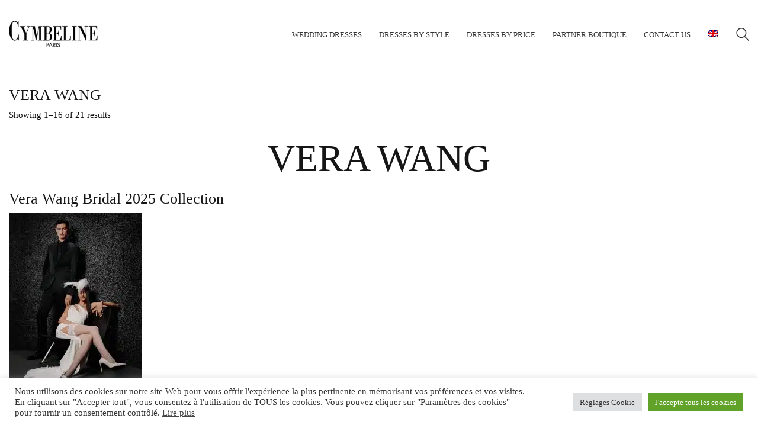

--- FILE ---
content_type: text/html; charset=UTF-8
request_url: https://www.cymbelineparis15.com/en/wedding-dresses/vera-wang-en/
body_size: 44525
content:
<!DOCTYPE html>

<html class="no-js" lang="en-US">
<head><meta charset="UTF-8"><script>if(navigator.userAgent.match(/MSIE|Internet Explorer/i)||navigator.userAgent.match(/Trident\/7\..*?rv:11/i)){var href=document.location.href;if(!href.match(/[?&]nowprocket/)){if(href.indexOf("?")==-1){if(href.indexOf("#")==-1){document.location.href=href+"?nowprocket=1"}else{document.location.href=href.replace("#","?nowprocket=1#")}}else{if(href.indexOf("#")==-1){document.location.href=href+"&nowprocket=1"}else{document.location.href=href.replace("#","&nowprocket=1#")}}}}</script><script>(()=>{class RocketLazyLoadScripts{constructor(){this.v="2.0.4",this.userEvents=["keydown","keyup","mousedown","mouseup","mousemove","mouseover","mouseout","touchmove","touchstart","touchend","touchcancel","wheel","click","dblclick","input"],this.attributeEvents=["onblur","onclick","oncontextmenu","ondblclick","onfocus","onmousedown","onmouseenter","onmouseleave","onmousemove","onmouseout","onmouseover","onmouseup","onmousewheel","onscroll","onsubmit"]}async t(){this.i(),this.o(),/iP(ad|hone)/.test(navigator.userAgent)&&this.h(),this.u(),this.l(this),this.m(),this.k(this),this.p(this),this._(),await Promise.all([this.R(),this.L()]),this.lastBreath=Date.now(),this.S(this),this.P(),this.D(),this.O(),this.M(),await this.C(this.delayedScripts.normal),await this.C(this.delayedScripts.defer),await this.C(this.delayedScripts.async),await this.T(),await this.F(),await this.j(),await this.A(),window.dispatchEvent(new Event("rocket-allScriptsLoaded")),this.everythingLoaded=!0,this.lastTouchEnd&&await new Promise(t=>setTimeout(t,500-Date.now()+this.lastTouchEnd)),this.I(),this.H(),this.U(),this.W()}i(){this.CSPIssue=sessionStorage.getItem("rocketCSPIssue"),document.addEventListener("securitypolicyviolation",t=>{this.CSPIssue||"script-src-elem"!==t.violatedDirective||"data"!==t.blockedURI||(this.CSPIssue=!0,sessionStorage.setItem("rocketCSPIssue",!0))},{isRocket:!0})}o(){window.addEventListener("pageshow",t=>{this.persisted=t.persisted,this.realWindowLoadedFired=!0},{isRocket:!0}),window.addEventListener("pagehide",()=>{this.onFirstUserAction=null},{isRocket:!0})}h(){let t;function e(e){t=e}window.addEventListener("touchstart",e,{isRocket:!0}),window.addEventListener("touchend",function i(o){o.changedTouches[0]&&t.changedTouches[0]&&Math.abs(o.changedTouches[0].pageX-t.changedTouches[0].pageX)<10&&Math.abs(o.changedTouches[0].pageY-t.changedTouches[0].pageY)<10&&o.timeStamp-t.timeStamp<200&&(window.removeEventListener("touchstart",e,{isRocket:!0}),window.removeEventListener("touchend",i,{isRocket:!0}),"INPUT"===o.target.tagName&&"text"===o.target.type||(o.target.dispatchEvent(new TouchEvent("touchend",{target:o.target,bubbles:!0})),o.target.dispatchEvent(new MouseEvent("mouseover",{target:o.target,bubbles:!0})),o.target.dispatchEvent(new PointerEvent("click",{target:o.target,bubbles:!0,cancelable:!0,detail:1,clientX:o.changedTouches[0].clientX,clientY:o.changedTouches[0].clientY})),event.preventDefault()))},{isRocket:!0})}q(t){this.userActionTriggered||("mousemove"!==t.type||this.firstMousemoveIgnored?"keyup"===t.type||"mouseover"===t.type||"mouseout"===t.type||(this.userActionTriggered=!0,this.onFirstUserAction&&this.onFirstUserAction()):this.firstMousemoveIgnored=!0),"click"===t.type&&t.preventDefault(),t.stopPropagation(),t.stopImmediatePropagation(),"touchstart"===this.lastEvent&&"touchend"===t.type&&(this.lastTouchEnd=Date.now()),"click"===t.type&&(this.lastTouchEnd=0),this.lastEvent=t.type,t.composedPath&&t.composedPath()[0].getRootNode()instanceof ShadowRoot&&(t.rocketTarget=t.composedPath()[0]),this.savedUserEvents.push(t)}u(){this.savedUserEvents=[],this.userEventHandler=this.q.bind(this),this.userEvents.forEach(t=>window.addEventListener(t,this.userEventHandler,{passive:!1,isRocket:!0})),document.addEventListener("visibilitychange",this.userEventHandler,{isRocket:!0})}U(){this.userEvents.forEach(t=>window.removeEventListener(t,this.userEventHandler,{passive:!1,isRocket:!0})),document.removeEventListener("visibilitychange",this.userEventHandler,{isRocket:!0}),this.savedUserEvents.forEach(t=>{(t.rocketTarget||t.target).dispatchEvent(new window[t.constructor.name](t.type,t))})}m(){const t="return false",e=Array.from(this.attributeEvents,t=>"data-rocket-"+t),i="["+this.attributeEvents.join("],[")+"]",o="[data-rocket-"+this.attributeEvents.join("],[data-rocket-")+"]",s=(e,i,o)=>{o&&o!==t&&(e.setAttribute("data-rocket-"+i,o),e["rocket"+i]=new Function("event",o),e.setAttribute(i,t))};new MutationObserver(t=>{for(const n of t)"attributes"===n.type&&(n.attributeName.startsWith("data-rocket-")||this.everythingLoaded?n.attributeName.startsWith("data-rocket-")&&this.everythingLoaded&&this.N(n.target,n.attributeName.substring(12)):s(n.target,n.attributeName,n.target.getAttribute(n.attributeName))),"childList"===n.type&&n.addedNodes.forEach(t=>{if(t.nodeType===Node.ELEMENT_NODE)if(this.everythingLoaded)for(const i of[t,...t.querySelectorAll(o)])for(const t of i.getAttributeNames())e.includes(t)&&this.N(i,t.substring(12));else for(const e of[t,...t.querySelectorAll(i)])for(const t of e.getAttributeNames())this.attributeEvents.includes(t)&&s(e,t,e.getAttribute(t))})}).observe(document,{subtree:!0,childList:!0,attributeFilter:[...this.attributeEvents,...e]})}I(){this.attributeEvents.forEach(t=>{document.querySelectorAll("[data-rocket-"+t+"]").forEach(e=>{this.N(e,t)})})}N(t,e){const i=t.getAttribute("data-rocket-"+e);i&&(t.setAttribute(e,i),t.removeAttribute("data-rocket-"+e))}k(t){Object.defineProperty(HTMLElement.prototype,"onclick",{get(){return this.rocketonclick||null},set(e){this.rocketonclick=e,this.setAttribute(t.everythingLoaded?"onclick":"data-rocket-onclick","this.rocketonclick(event)")}})}S(t){function e(e,i){let o=e[i];e[i]=null,Object.defineProperty(e,i,{get:()=>o,set(s){t.everythingLoaded?o=s:e["rocket"+i]=o=s}})}e(document,"onreadystatechange"),e(window,"onload"),e(window,"onpageshow");try{Object.defineProperty(document,"readyState",{get:()=>t.rocketReadyState,set(e){t.rocketReadyState=e},configurable:!0}),document.readyState="loading"}catch(t){console.log("WPRocket DJE readyState conflict, bypassing")}}l(t){this.originalAddEventListener=EventTarget.prototype.addEventListener,this.originalRemoveEventListener=EventTarget.prototype.removeEventListener,this.savedEventListeners=[],EventTarget.prototype.addEventListener=function(e,i,o){o&&o.isRocket||!t.B(e,this)&&!t.userEvents.includes(e)||t.B(e,this)&&!t.userActionTriggered||e.startsWith("rocket-")||t.everythingLoaded?t.originalAddEventListener.call(this,e,i,o):(t.savedEventListeners.push({target:this,remove:!1,type:e,func:i,options:o}),"mouseenter"!==e&&"mouseleave"!==e||t.originalAddEventListener.call(this,e,t.savedUserEvents.push,o))},EventTarget.prototype.removeEventListener=function(e,i,o){o&&o.isRocket||!t.B(e,this)&&!t.userEvents.includes(e)||t.B(e,this)&&!t.userActionTriggered||e.startsWith("rocket-")||t.everythingLoaded?t.originalRemoveEventListener.call(this,e,i,o):t.savedEventListeners.push({target:this,remove:!0,type:e,func:i,options:o})}}J(t,e){this.savedEventListeners=this.savedEventListeners.filter(i=>{let o=i.type,s=i.target||window;return e!==o||t!==s||(this.B(o,s)&&(i.type="rocket-"+o),this.$(i),!1)})}H(){EventTarget.prototype.addEventListener=this.originalAddEventListener,EventTarget.prototype.removeEventListener=this.originalRemoveEventListener,this.savedEventListeners.forEach(t=>this.$(t))}$(t){t.remove?this.originalRemoveEventListener.call(t.target,t.type,t.func,t.options):this.originalAddEventListener.call(t.target,t.type,t.func,t.options)}p(t){let e;function i(e){return t.everythingLoaded?e:e.split(" ").map(t=>"load"===t||t.startsWith("load.")?"rocket-jquery-load":t).join(" ")}function o(o){function s(e){const s=o.fn[e];o.fn[e]=o.fn.init.prototype[e]=function(){return this[0]===window&&t.userActionTriggered&&("string"==typeof arguments[0]||arguments[0]instanceof String?arguments[0]=i(arguments[0]):"object"==typeof arguments[0]&&Object.keys(arguments[0]).forEach(t=>{const e=arguments[0][t];delete arguments[0][t],arguments[0][i(t)]=e})),s.apply(this,arguments),this}}if(o&&o.fn&&!t.allJQueries.includes(o)){const e={DOMContentLoaded:[],"rocket-DOMContentLoaded":[]};for(const t in e)document.addEventListener(t,()=>{e[t].forEach(t=>t())},{isRocket:!0});o.fn.ready=o.fn.init.prototype.ready=function(i){function s(){parseInt(o.fn.jquery)>2?setTimeout(()=>i.bind(document)(o)):i.bind(document)(o)}return"function"==typeof i&&(t.realDomReadyFired?!t.userActionTriggered||t.fauxDomReadyFired?s():e["rocket-DOMContentLoaded"].push(s):e.DOMContentLoaded.push(s)),o([])},s("on"),s("one"),s("off"),t.allJQueries.push(o)}e=o}t.allJQueries=[],o(window.jQuery),Object.defineProperty(window,"jQuery",{get:()=>e,set(t){o(t)}})}P(){const t=new Map;document.write=document.writeln=function(e){const i=document.currentScript,o=document.createRange(),s=i.parentElement;let n=t.get(i);void 0===n&&(n=i.nextSibling,t.set(i,n));const c=document.createDocumentFragment();o.setStart(c,0),c.appendChild(o.createContextualFragment(e)),s.insertBefore(c,n)}}async R(){return new Promise(t=>{this.userActionTriggered?t():this.onFirstUserAction=t})}async L(){return new Promise(t=>{document.addEventListener("DOMContentLoaded",()=>{this.realDomReadyFired=!0,t()},{isRocket:!0})})}async j(){return this.realWindowLoadedFired?Promise.resolve():new Promise(t=>{window.addEventListener("load",t,{isRocket:!0})})}M(){this.pendingScripts=[];this.scriptsMutationObserver=new MutationObserver(t=>{for(const e of t)e.addedNodes.forEach(t=>{"SCRIPT"!==t.tagName||t.noModule||t.isWPRocket||this.pendingScripts.push({script:t,promise:new Promise(e=>{const i=()=>{const i=this.pendingScripts.findIndex(e=>e.script===t);i>=0&&this.pendingScripts.splice(i,1),e()};t.addEventListener("load",i,{isRocket:!0}),t.addEventListener("error",i,{isRocket:!0}),setTimeout(i,1e3)})})})}),this.scriptsMutationObserver.observe(document,{childList:!0,subtree:!0})}async F(){await this.X(),this.pendingScripts.length?(await this.pendingScripts[0].promise,await this.F()):this.scriptsMutationObserver.disconnect()}D(){this.delayedScripts={normal:[],async:[],defer:[]},document.querySelectorAll("script[type$=rocketlazyloadscript]").forEach(t=>{t.hasAttribute("data-rocket-src")?t.hasAttribute("async")&&!1!==t.async?this.delayedScripts.async.push(t):t.hasAttribute("defer")&&!1!==t.defer||"module"===t.getAttribute("data-rocket-type")?this.delayedScripts.defer.push(t):this.delayedScripts.normal.push(t):this.delayedScripts.normal.push(t)})}async _(){await this.L();let t=[];document.querySelectorAll("script[type$=rocketlazyloadscript][data-rocket-src]").forEach(e=>{let i=e.getAttribute("data-rocket-src");if(i&&!i.startsWith("data:")){i.startsWith("//")&&(i=location.protocol+i);try{const o=new URL(i).origin;o!==location.origin&&t.push({src:o,crossOrigin:e.crossOrigin||"module"===e.getAttribute("data-rocket-type")})}catch(t){}}}),t=[...new Map(t.map(t=>[JSON.stringify(t),t])).values()],this.Y(t,"preconnect")}async G(t){if(await this.K(),!0!==t.noModule||!("noModule"in HTMLScriptElement.prototype))return new Promise(e=>{let i;function o(){(i||t).setAttribute("data-rocket-status","executed"),e()}try{if(navigator.userAgent.includes("Firefox/")||""===navigator.vendor||this.CSPIssue)i=document.createElement("script"),[...t.attributes].forEach(t=>{let e=t.nodeName;"type"!==e&&("data-rocket-type"===e&&(e="type"),"data-rocket-src"===e&&(e="src"),i.setAttribute(e,t.nodeValue))}),t.text&&(i.text=t.text),t.nonce&&(i.nonce=t.nonce),i.hasAttribute("src")?(i.addEventListener("load",o,{isRocket:!0}),i.addEventListener("error",()=>{i.setAttribute("data-rocket-status","failed-network"),e()},{isRocket:!0}),setTimeout(()=>{i.isConnected||e()},1)):(i.text=t.text,o()),i.isWPRocket=!0,t.parentNode.replaceChild(i,t);else{const i=t.getAttribute("data-rocket-type"),s=t.getAttribute("data-rocket-src");i?(t.type=i,t.removeAttribute("data-rocket-type")):t.removeAttribute("type"),t.addEventListener("load",o,{isRocket:!0}),t.addEventListener("error",i=>{this.CSPIssue&&i.target.src.startsWith("data:")?(console.log("WPRocket: CSP fallback activated"),t.removeAttribute("src"),this.G(t).then(e)):(t.setAttribute("data-rocket-status","failed-network"),e())},{isRocket:!0}),s?(t.fetchPriority="high",t.removeAttribute("data-rocket-src"),t.src=s):t.src="data:text/javascript;base64,"+window.btoa(unescape(encodeURIComponent(t.text)))}}catch(i){t.setAttribute("data-rocket-status","failed-transform"),e()}});t.setAttribute("data-rocket-status","skipped")}async C(t){const e=t.shift();return e?(e.isConnected&&await this.G(e),this.C(t)):Promise.resolve()}O(){this.Y([...this.delayedScripts.normal,...this.delayedScripts.defer,...this.delayedScripts.async],"preload")}Y(t,e){this.trash=this.trash||[];let i=!0;var o=document.createDocumentFragment();t.forEach(t=>{const s=t.getAttribute&&t.getAttribute("data-rocket-src")||t.src;if(s&&!s.startsWith("data:")){const n=document.createElement("link");n.href=s,n.rel=e,"preconnect"!==e&&(n.as="script",n.fetchPriority=i?"high":"low"),t.getAttribute&&"module"===t.getAttribute("data-rocket-type")&&(n.crossOrigin=!0),t.crossOrigin&&(n.crossOrigin=t.crossOrigin),t.integrity&&(n.integrity=t.integrity),t.nonce&&(n.nonce=t.nonce),o.appendChild(n),this.trash.push(n),i=!1}}),document.head.appendChild(o)}W(){this.trash.forEach(t=>t.remove())}async T(){try{document.readyState="interactive"}catch(t){}this.fauxDomReadyFired=!0;try{await this.K(),this.J(document,"readystatechange"),document.dispatchEvent(new Event("rocket-readystatechange")),await this.K(),document.rocketonreadystatechange&&document.rocketonreadystatechange(),await this.K(),this.J(document,"DOMContentLoaded"),document.dispatchEvent(new Event("rocket-DOMContentLoaded")),await this.K(),this.J(window,"DOMContentLoaded"),window.dispatchEvent(new Event("rocket-DOMContentLoaded"))}catch(t){console.error(t)}}async A(){try{document.readyState="complete"}catch(t){}try{await this.K(),this.J(document,"readystatechange"),document.dispatchEvent(new Event("rocket-readystatechange")),await this.K(),document.rocketonreadystatechange&&document.rocketonreadystatechange(),await this.K(),this.J(window,"load"),window.dispatchEvent(new Event("rocket-load")),await this.K(),window.rocketonload&&window.rocketonload(),await this.K(),this.allJQueries.forEach(t=>t(window).trigger("rocket-jquery-load")),await this.K(),this.J(window,"pageshow");const t=new Event("rocket-pageshow");t.persisted=this.persisted,window.dispatchEvent(t),await this.K(),window.rocketonpageshow&&window.rocketonpageshow({persisted:this.persisted})}catch(t){console.error(t)}}async K(){Date.now()-this.lastBreath>45&&(await this.X(),this.lastBreath=Date.now())}async X(){return document.hidden?new Promise(t=>setTimeout(t)):new Promise(t=>requestAnimationFrame(t))}B(t,e){return e===document&&"readystatechange"===t||(e===document&&"DOMContentLoaded"===t||(e===window&&"DOMContentLoaded"===t||(e===window&&"load"===t||e===window&&"pageshow"===t)))}static run(){(new RocketLazyLoadScripts).t()}}RocketLazyLoadScripts.run()})();</script>
    
    <meta name="viewport" content="width=device-width, initial-scale=1.0">

	<link rel="preload" href="https://fonts.gstatic.com/s/quicksand/v31/6xKtdSZaM9iE8KbpRA_hK1QNYuDyPw.woff2" as="font" type="font/woff2" crossorigin>
<link rel="preload" href="https://ec648866.delivery.rocketcdn.me/wp-content/themes/kalium/assets/vendors/font-awesome/webfonts/fa-regular-400.woff2" as="font" type="font/woff2" crossorigin>
<link rel="preload" href="https://ec648866.delivery.rocketcdn.me/wp-content/themes/kalium/assets/vendors/font-awesome/webfonts/fa-solid-900.woff2" as="font" type="font/woff2" crossorigin>
<link rel="preload" href="https://ec648866.delivery.rocketcdn.me/wp-content/themes/kalium/assets/vendors/font-awesome/webfonts/fa-brands-400.woff2" as="font" type="font/woff2" crossorigin>
<link rel="preload" href="https://ec648866.delivery.rocketcdn.me/wp-content/themes/kalium/assets/css/fonts/flaticons-custom/flaticon.woff" as="font" type="font/woff" crossorigin>
<meta name='robots' content='index, follow, max-image-preview:large, max-snippet:-1, max-video-preview:-1' />
	<style>img:is([sizes="auto" i], [sizes^="auto," i]) { contain-intrinsic-size: 3000px 1500px }</style>
	
	<!-- This site is optimized with the Yoast SEO plugin v26.4 - https://yoast.com/wordpress/plugins/seo/ -->
	<title>VERA WANG Bridal | Paris Boutique</title>
	<meta name="description" content="VERA WANG Bridal | Paris Boutique New Collection. Collection available at Cymbeline Paris, France" />
	<link rel="canonical" href="https://www.cymbelineparis15.com/en/wedding-dresses/vera-wang-en/" />
	<link rel="next" href="https://www.cymbelineparis15.com/en/wedding-dresses/vera-wang-en/page/2/" />
	<meta property="og:locale" content="en_US" />
	<meta property="og:type" content="article" />
	<meta property="og:title" content="VERA WANG Bridal | Paris Boutique" />
	<meta property="og:description" content="VERA WANG Bridal | Paris Boutique New Collection. Collection available at Cymbeline Paris, France" />
	<meta property="og:url" content="https://www.cymbelineparis15.com/en/wedding-dresses/vera-wang-en/" />
	<meta property="og:site_name" content="Cymbeline Paris 15" />
	<meta property="og:image" content="https://ec648866.delivery.rocketcdn.me/wp-content/uploads/2021/10/alice_d-225x300.jpg" />
	<meta name="twitter:card" content="summary_large_image" />
	<meta name="twitter:site" content="@cymbeline_15" />
	<script type="application/ld+json" class="yoast-schema-graph">{"@context":"https://schema.org","@graph":[{"@type":"CollectionPage","@id":"https://www.cymbelineparis15.com/en/wedding-dresses/vera-wang-en/","url":"https://www.cymbelineparis15.com/en/wedding-dresses/vera-wang-en/","name":"VERA WANG Bridal | Paris Boutique","isPartOf":{"@id":"https://www.cymbelineparis15.com/en/#website"},"primaryImageOfPage":{"@id":"https://www.cymbelineparis15.com/en/wedding-dresses/vera-wang-en/#primaryimage"},"image":{"@id":"https://www.cymbelineparis15.com/en/wedding-dresses/vera-wang-en/#primaryimage"},"thumbnailUrl":"https://www.cymbelineparis15.com/wp-content/uploads/2024/11/PELAGIA-B-scaled.jpg","description":"VERA WANG Bridal | Paris Boutique New Collection. Collection available at Cymbeline Paris, France","breadcrumb":{"@id":"https://www.cymbelineparis15.com/en/wedding-dresses/vera-wang-en/#breadcrumb"},"inLanguage":"en-US"},{"@type":"ImageObject","inLanguage":"en-US","@id":"https://www.cymbelineparis15.com/en/wedding-dresses/vera-wang-en/#primaryimage","url":"https://www.cymbelineparis15.com/wp-content/uploads/2024/11/PELAGIA-B-scaled.jpg","contentUrl":"https://www.cymbelineparis15.com/wp-content/uploads/2024/11/PELAGIA-B-scaled.jpg","width":1810,"height":2560,"caption":"PELAGIA Vera Wang wedding dress collection 2025: Paris Boutique"},{"@type":"BreadcrumbList","@id":"https://www.cymbelineparis15.com/en/wedding-dresses/vera-wang-en/#breadcrumb","itemListElement":[{"@type":"ListItem","position":1,"name":"Accueil","item":"https://www.cymbelineparis15.com/en/"},{"@type":"ListItem","position":2,"name":"VERA WANG"}]},{"@type":"WebSite","@id":"https://www.cymbelineparis15.com/en/#website","url":"https://www.cymbelineparis15.com/en/","name":"Cymbeline Paris 15","description":"Cymbeline Paris 15","publisher":{"@id":"https://www.cymbelineparis15.com/en/#organization"},"potentialAction":[{"@type":"SearchAction","target":{"@type":"EntryPoint","urlTemplate":"https://www.cymbelineparis15.com/en/?s={search_term_string}"},"query-input":{"@type":"PropertyValueSpecification","valueRequired":true,"valueName":"search_term_string"}}],"inLanguage":"en-US"},{"@type":"Organization","@id":"https://www.cymbelineparis15.com/en/#organization","name":"Cymbeline Paris 15","url":"https://www.cymbelineparis15.com/en/","logo":{"@type":"ImageObject","inLanguage":"en-US","@id":"https://www.cymbelineparis15.com/en/#/schema/logo/image/","url":"https://www.cymbelineparis15.com/wp-content/uploads/2019/10/CY-un-Nom-pour-un-Oui.jpg","contentUrl":"https://www.cymbelineparis15.com/wp-content/uploads/2019/10/CY-un-Nom-pour-un-Oui.jpg","width":1737,"height":609,"caption":"Cymbeline Paris 15"},"image":{"@id":"https://www.cymbelineparis15.com/en/#/schema/logo/image/"},"sameAs":["https://www.facebook.com/cymbelineparis/","https://x.com/cymbeline_15","https://www.instagram.com/cymbeline_paris_15/","https://www.pinterest.fr/cymbelineparis9693/","https://www.youtube.com/channel/UCNwQqbZ8-z4ST8q5W8HUBtQ"]}]}</script>
	<!-- / Yoast SEO plugin. -->


<link rel='dns-prefetch' href='//widgetlogic.org' />
<link rel='dns-prefetch' href='//www.googletagmanager.com' />
<link rel='dns-prefetch' href='//ec648866.delivery.rocketcdn.me' />
<link href='https://ec648866.delivery.rocketcdn.me' rel='preconnect' />
<link rel="alternate" type="application/rss+xml" title="Cymbeline Paris 15 &raquo; Feed" href="https://www.cymbelineparis15.com/en/feed/" />
<link rel="alternate" type="application/rss+xml" title="Cymbeline Paris 15 &raquo; Comments Feed" href="https://www.cymbelineparis15.com/en/comments/feed/" />
<link rel="alternate" type="application/rss+xml" title="Cymbeline Paris 15 &raquo; VERA WANG Category Feed" href="https://www.cymbelineparis15.com/en/wedding-dresses/vera-wang-en/feed/" />
<style id='wp-emoji-styles-inline-css'>

	img.wp-smiley, img.emoji {
		display: inline !important;
		border: none !important;
		box-shadow: none !important;
		height: 1em !important;
		width: 1em !important;
		margin: 0 0.07em !important;
		vertical-align: -0.1em !important;
		background: none !important;
		padding: 0 !important;
	}
</style>
<style id='classic-theme-styles-inline-css'>
/*! This file is auto-generated */
.wp-block-button__link{color:#fff;background-color:#32373c;border-radius:9999px;box-shadow:none;text-decoration:none;padding:calc(.667em + 2px) calc(1.333em + 2px);font-size:1.125em}.wp-block-file__button{background:#32373c;color:#fff;text-decoration:none}
</style>
<link rel='stylesheet' id='wp-components-css' href='https://ec648866.delivery.rocketcdn.me/wp-includes/css/dist/components/style.min.css?ver=6.8.3' media='all' />
<link rel='stylesheet' id='wp-preferences-css' href='https://ec648866.delivery.rocketcdn.me/wp-includes/css/dist/preferences/style.min.css?ver=6.8.3' media='all' />
<link rel='stylesheet' id='wp-block-editor-css' href='https://ec648866.delivery.rocketcdn.me/wp-includes/css/dist/block-editor/style.min.css?ver=6.8.3' media='all' />
<link data-minify="1" rel='stylesheet' id='popup-maker-block-library-style-css' href='https://ec648866.delivery.rocketcdn.me/wp-content/cache/min/1/wp-content/plugins/popup-maker/dist/packages/block-library-style.css?ver=1767966322' media='all' />
<link data-minify="1" rel='stylesheet' id='block-widget-css' href='https://ec648866.delivery.rocketcdn.me/wp-content/cache/min/1/wp-content/plugins/widget-logic/block_widget/css/widget.css?ver=1767966322' media='all' />
<style id='global-styles-inline-css'>
:root{--wp--preset--aspect-ratio--square: 1;--wp--preset--aspect-ratio--4-3: 4/3;--wp--preset--aspect-ratio--3-4: 3/4;--wp--preset--aspect-ratio--3-2: 3/2;--wp--preset--aspect-ratio--2-3: 2/3;--wp--preset--aspect-ratio--16-9: 16/9;--wp--preset--aspect-ratio--9-16: 9/16;--wp--preset--color--black: #000000;--wp--preset--color--cyan-bluish-gray: #abb8c3;--wp--preset--color--white: #ffffff;--wp--preset--color--pale-pink: #f78da7;--wp--preset--color--vivid-red: #cf2e2e;--wp--preset--color--luminous-vivid-orange: #ff6900;--wp--preset--color--luminous-vivid-amber: #fcb900;--wp--preset--color--light-green-cyan: #7bdcb5;--wp--preset--color--vivid-green-cyan: #00d084;--wp--preset--color--pale-cyan-blue: #8ed1fc;--wp--preset--color--vivid-cyan-blue: #0693e3;--wp--preset--color--vivid-purple: #9b51e0;--wp--preset--gradient--vivid-cyan-blue-to-vivid-purple: linear-gradient(135deg,rgba(6,147,227,1) 0%,rgb(155,81,224) 100%);--wp--preset--gradient--light-green-cyan-to-vivid-green-cyan: linear-gradient(135deg,rgb(122,220,180) 0%,rgb(0,208,130) 100%);--wp--preset--gradient--luminous-vivid-amber-to-luminous-vivid-orange: linear-gradient(135deg,rgba(252,185,0,1) 0%,rgba(255,105,0,1) 100%);--wp--preset--gradient--luminous-vivid-orange-to-vivid-red: linear-gradient(135deg,rgba(255,105,0,1) 0%,rgb(207,46,46) 100%);--wp--preset--gradient--very-light-gray-to-cyan-bluish-gray: linear-gradient(135deg,rgb(238,238,238) 0%,rgb(169,184,195) 100%);--wp--preset--gradient--cool-to-warm-spectrum: linear-gradient(135deg,rgb(74,234,220) 0%,rgb(151,120,209) 20%,rgb(207,42,186) 40%,rgb(238,44,130) 60%,rgb(251,105,98) 80%,rgb(254,248,76) 100%);--wp--preset--gradient--blush-light-purple: linear-gradient(135deg,rgb(255,206,236) 0%,rgb(152,150,240) 100%);--wp--preset--gradient--blush-bordeaux: linear-gradient(135deg,rgb(254,205,165) 0%,rgb(254,45,45) 50%,rgb(107,0,62) 100%);--wp--preset--gradient--luminous-dusk: linear-gradient(135deg,rgb(255,203,112) 0%,rgb(199,81,192) 50%,rgb(65,88,208) 100%);--wp--preset--gradient--pale-ocean: linear-gradient(135deg,rgb(255,245,203) 0%,rgb(182,227,212) 50%,rgb(51,167,181) 100%);--wp--preset--gradient--electric-grass: linear-gradient(135deg,rgb(202,248,128) 0%,rgb(113,206,126) 100%);--wp--preset--gradient--midnight: linear-gradient(135deg,rgb(2,3,129) 0%,rgb(40,116,252) 100%);--wp--preset--font-size--small: 13px;--wp--preset--font-size--medium: 20px;--wp--preset--font-size--large: 36px;--wp--preset--font-size--x-large: 42px;--wp--preset--spacing--20: 0.44rem;--wp--preset--spacing--30: 0.67rem;--wp--preset--spacing--40: 1rem;--wp--preset--spacing--50: 1.5rem;--wp--preset--spacing--60: 2.25rem;--wp--preset--spacing--70: 3.38rem;--wp--preset--spacing--80: 5.06rem;--wp--preset--shadow--natural: 6px 6px 9px rgba(0, 0, 0, 0.2);--wp--preset--shadow--deep: 12px 12px 50px rgba(0, 0, 0, 0.4);--wp--preset--shadow--sharp: 6px 6px 0px rgba(0, 0, 0, 0.2);--wp--preset--shadow--outlined: 6px 6px 0px -3px rgba(255, 255, 255, 1), 6px 6px rgba(0, 0, 0, 1);--wp--preset--shadow--crisp: 6px 6px 0px rgba(0, 0, 0, 1);}:where(.is-layout-flex){gap: 0.5em;}:where(.is-layout-grid){gap: 0.5em;}body .is-layout-flex{display: flex;}.is-layout-flex{flex-wrap: wrap;align-items: center;}.is-layout-flex > :is(*, div){margin: 0;}body .is-layout-grid{display: grid;}.is-layout-grid > :is(*, div){margin: 0;}:where(.wp-block-columns.is-layout-flex){gap: 2em;}:where(.wp-block-columns.is-layout-grid){gap: 2em;}:where(.wp-block-post-template.is-layout-flex){gap: 1.25em;}:where(.wp-block-post-template.is-layout-grid){gap: 1.25em;}.has-black-color{color: var(--wp--preset--color--black) !important;}.has-cyan-bluish-gray-color{color: var(--wp--preset--color--cyan-bluish-gray) !important;}.has-white-color{color: var(--wp--preset--color--white) !important;}.has-pale-pink-color{color: var(--wp--preset--color--pale-pink) !important;}.has-vivid-red-color{color: var(--wp--preset--color--vivid-red) !important;}.has-luminous-vivid-orange-color{color: var(--wp--preset--color--luminous-vivid-orange) !important;}.has-luminous-vivid-amber-color{color: var(--wp--preset--color--luminous-vivid-amber) !important;}.has-light-green-cyan-color{color: var(--wp--preset--color--light-green-cyan) !important;}.has-vivid-green-cyan-color{color: var(--wp--preset--color--vivid-green-cyan) !important;}.has-pale-cyan-blue-color{color: var(--wp--preset--color--pale-cyan-blue) !important;}.has-vivid-cyan-blue-color{color: var(--wp--preset--color--vivid-cyan-blue) !important;}.has-vivid-purple-color{color: var(--wp--preset--color--vivid-purple) !important;}.has-black-background-color{background-color: var(--wp--preset--color--black) !important;}.has-cyan-bluish-gray-background-color{background-color: var(--wp--preset--color--cyan-bluish-gray) !important;}.has-white-background-color{background-color: var(--wp--preset--color--white) !important;}.has-pale-pink-background-color{background-color: var(--wp--preset--color--pale-pink) !important;}.has-vivid-red-background-color{background-color: var(--wp--preset--color--vivid-red) !important;}.has-luminous-vivid-orange-background-color{background-color: var(--wp--preset--color--luminous-vivid-orange) !important;}.has-luminous-vivid-amber-background-color{background-color: var(--wp--preset--color--luminous-vivid-amber) !important;}.has-light-green-cyan-background-color{background-color: var(--wp--preset--color--light-green-cyan) !important;}.has-vivid-green-cyan-background-color{background-color: var(--wp--preset--color--vivid-green-cyan) !important;}.has-pale-cyan-blue-background-color{background-color: var(--wp--preset--color--pale-cyan-blue) !important;}.has-vivid-cyan-blue-background-color{background-color: var(--wp--preset--color--vivid-cyan-blue) !important;}.has-vivid-purple-background-color{background-color: var(--wp--preset--color--vivid-purple) !important;}.has-black-border-color{border-color: var(--wp--preset--color--black) !important;}.has-cyan-bluish-gray-border-color{border-color: var(--wp--preset--color--cyan-bluish-gray) !important;}.has-white-border-color{border-color: var(--wp--preset--color--white) !important;}.has-pale-pink-border-color{border-color: var(--wp--preset--color--pale-pink) !important;}.has-vivid-red-border-color{border-color: var(--wp--preset--color--vivid-red) !important;}.has-luminous-vivid-orange-border-color{border-color: var(--wp--preset--color--luminous-vivid-orange) !important;}.has-luminous-vivid-amber-border-color{border-color: var(--wp--preset--color--luminous-vivid-amber) !important;}.has-light-green-cyan-border-color{border-color: var(--wp--preset--color--light-green-cyan) !important;}.has-vivid-green-cyan-border-color{border-color: var(--wp--preset--color--vivid-green-cyan) !important;}.has-pale-cyan-blue-border-color{border-color: var(--wp--preset--color--pale-cyan-blue) !important;}.has-vivid-cyan-blue-border-color{border-color: var(--wp--preset--color--vivid-cyan-blue) !important;}.has-vivid-purple-border-color{border-color: var(--wp--preset--color--vivid-purple) !important;}.has-vivid-cyan-blue-to-vivid-purple-gradient-background{background: var(--wp--preset--gradient--vivid-cyan-blue-to-vivid-purple) !important;}.has-light-green-cyan-to-vivid-green-cyan-gradient-background{background: var(--wp--preset--gradient--light-green-cyan-to-vivid-green-cyan) !important;}.has-luminous-vivid-amber-to-luminous-vivid-orange-gradient-background{background: var(--wp--preset--gradient--luminous-vivid-amber-to-luminous-vivid-orange) !important;}.has-luminous-vivid-orange-to-vivid-red-gradient-background{background: var(--wp--preset--gradient--luminous-vivid-orange-to-vivid-red) !important;}.has-very-light-gray-to-cyan-bluish-gray-gradient-background{background: var(--wp--preset--gradient--very-light-gray-to-cyan-bluish-gray) !important;}.has-cool-to-warm-spectrum-gradient-background{background: var(--wp--preset--gradient--cool-to-warm-spectrum) !important;}.has-blush-light-purple-gradient-background{background: var(--wp--preset--gradient--blush-light-purple) !important;}.has-blush-bordeaux-gradient-background{background: var(--wp--preset--gradient--blush-bordeaux) !important;}.has-luminous-dusk-gradient-background{background: var(--wp--preset--gradient--luminous-dusk) !important;}.has-pale-ocean-gradient-background{background: var(--wp--preset--gradient--pale-ocean) !important;}.has-electric-grass-gradient-background{background: var(--wp--preset--gradient--electric-grass) !important;}.has-midnight-gradient-background{background: var(--wp--preset--gradient--midnight) !important;}.has-small-font-size{font-size: var(--wp--preset--font-size--small) !important;}.has-medium-font-size{font-size: var(--wp--preset--font-size--medium) !important;}.has-large-font-size{font-size: var(--wp--preset--font-size--large) !important;}.has-x-large-font-size{font-size: var(--wp--preset--font-size--x-large) !important;}
:where(.wp-block-post-template.is-layout-flex){gap: 1.25em;}:where(.wp-block-post-template.is-layout-grid){gap: 1.25em;}
:where(.wp-block-columns.is-layout-flex){gap: 2em;}:where(.wp-block-columns.is-layout-grid){gap: 2em;}
:root :where(.wp-block-pullquote){font-size: 1.5em;line-height: 1.6;}
</style>
<link data-minify="1" rel='stylesheet' id='cookie-law-info-css' href='https://ec648866.delivery.rocketcdn.me/wp-content/cache/min/1/wp-content/plugins/cookie-law-info/legacy/public/css/cookie-law-info-public.css?ver=1767966322' media='all' />
<link data-minify="1" rel='stylesheet' id='cookie-law-info-gdpr-css' href='https://ec648866.delivery.rocketcdn.me/wp-content/cache/min/1/wp-content/plugins/cookie-law-info/legacy/public/css/cookie-law-info-gdpr.css?ver=1767966322' media='all' />
<style id='woocommerce-inline-inline-css'>
.woocommerce form .form-row .required { visibility: visible; }
</style>
<link rel='stylesheet' id='wpml-menu-item-0-css' href='https://ec648866.delivery.rocketcdn.me/wp-content/plugins/sitepress-multilingual-cms/templates/language-switchers/menu-item/style.min.css?ver=1' media='all' />
<link data-minify="1" rel='stylesheet' id='brands-styles-css' href='https://ec648866.delivery.rocketcdn.me/wp-content/cache/min/1/wp-content/plugins/woocommerce/assets/css/brands.css?ver=1767966322' media='all' />
<link rel='stylesheet' id='kalium-bootstrap-css-css' href='https://ec648866.delivery.rocketcdn.me/wp-content/themes/kalium/assets/css/bootstrap.min.css?ver=3.29.1760442788' media='all' />
<link data-minify="1" rel='stylesheet' id='kalium-theme-base-css-css' href='https://ec648866.delivery.rocketcdn.me/wp-content/cache/background-css/1/ec648866.delivery.rocketcdn.me/wp-content/cache/min/1/wp-content/themes/kalium/assets/css/base.min.css?ver=1767966322&wpr_t=1769275521' media='all' />
<link rel='stylesheet' id='kalium-theme-style-new-css-css' href='https://ec648866.delivery.rocketcdn.me/wp-content/themes/kalium/assets/css/new/style.min.css?ver=3.29.1760442788' media='all' />
<link data-minify="1" rel='stylesheet' id='kalium-theme-other-css-css' href='https://ec648866.delivery.rocketcdn.me/wp-content/cache/background-css/1/ec648866.delivery.rocketcdn.me/wp-content/cache/min/1/wp-content/themes/kalium/assets/css/other.min.css?ver=1767966322&wpr_t=1769275521' media='all' />
<link data-minify="1" rel='stylesheet' id='kalium-theme-woocommerce-css-css' href='https://ec648866.delivery.rocketcdn.me/wp-content/cache/background-css/1/ec648866.delivery.rocketcdn.me/wp-content/cache/min/1/wp-content/themes/kalium/assets/css/woocommerce.min.css?ver=1767966322&wpr_t=1769275521' media='all' />
<link rel='stylesheet' id='kalium-style-css-css' href='https://ec648866.delivery.rocketcdn.me/wp-content/themes/kalium/style.css?ver=3.29.1760442788' media='all' />
<link data-minify="1" rel='stylesheet' id='custom-skin-css' href='https://ec648866.delivery.rocketcdn.me/wp-content/cache/min/1/wp-content/themes/kalium/assets/css/custom-skin.css?ver=1767966322' media='all' />
<link data-minify="1" rel='stylesheet' id='prdctfltr-css' href='https://ec648866.delivery.rocketcdn.me/wp-content/cache/background-css/1/ec648866.delivery.rocketcdn.me/wp-content/cache/min/1/wp-content/plugins/prdctfltr/includes/css/styles.css?ver=1767966322&wpr_t=1769275521' media='all' />
<style id='rocket-lazyload-inline-css'>
.rll-youtube-player{position:relative;padding-bottom:56.23%;height:0;overflow:hidden;max-width:100%;}.rll-youtube-player:focus-within{outline: 2px solid currentColor;outline-offset: 5px;}.rll-youtube-player iframe{position:absolute;top:0;left:0;width:100%;height:100%;z-index:100;background:0 0}.rll-youtube-player img{bottom:0;display:block;left:0;margin:auto;max-width:100%;width:100%;position:absolute;right:0;top:0;border:none;height:auto;-webkit-transition:.4s all;-moz-transition:.4s all;transition:.4s all}.rll-youtube-player img:hover{-webkit-filter:brightness(75%)}.rll-youtube-player .play{height:100%;width:100%;left:0;top:0;position:absolute;background:var(--wpr-bg-f1ae88d5-41e4-44e8-94ec-bdd70077d56f) no-repeat center;background-color: transparent !important;cursor:pointer;border:none;}
</style>
	<script type="rocketlazyloadscript" data-rocket-type="text/javascript">
		var ajaxurl = ajaxurl || 'https://www.cymbelineparis15.com/wp-admin/admin-ajax.php';
				var icl_language_code = "en";
			</script>
	
<style data-font-appearance-settings>h1, .h1, .section-title h1 {
	font-size: 64px;
}
@media screen and (max-width: 768px) {
h1, .h1, .section-title h1 {
	font-size: 36px;
}
}
h2, .h2, .single-post .post-comments--section-title h2, .section-title h2 {
	font-size: 32px;
}
@media screen and (max-width: 768px) {
h2, .h2, .single-post .post-comments--section-title h2, .section-title h2 {
	font-size: 22px;
}
}
h3, .h3, .section-title h3 {
	font-size: 26px;
}
@media screen and (max-width: 768px) {
h3, .h3, .section-title h3 {
	font-size: 18px;
}
}




.main-header.menu-type-standard-menu .standard-menu-container div.menu>ul>li>a, .main-header.menu-type-standard-menu .standard-menu-container ul.menu>li>a {
	font-size: 13px;
}



.top-menu-container .top-menu ul li a {
	font-size: 13px;
}</style>
<style data-custom-selectors>body, p{font-family:"Quicksand";font-style:normal;font-weight:normal}.gm-style-iw h3{font-family:"Quicksand";font-style:normal;font-weight:normal}.main-header.menu-type-standard-menu .standard-menu-container div.menu>ul li, .main-header.menu-type-standard-menu .standard-menu-container ul.menu li{font-family:"Quicksand";font-style:normal;font-weight:500}b, strong{font-family:"Quicksand";font-style:normal;font-weight:500}.single-blog-holder .post-controls .next-post strong, .single-blog-holder .post-controls .prev-post strong{font-family:"Quicksand";font-style:normal;font-weight:500}.product-filter ul li a{font-family:"Quicksand";font-style:normal;font-weight:500}.contact-form .send{font-family:"Quicksand";font-style:normal;font-weight:500}.form-button{font-family:"Quicksand";font-style:normal;font-weight:500}.more-link .show-more .reveal-button a{font-family:"Quicksand";font-style:normal;font-weight:500;text-transform:uppercase}.booking-widget #flexi_searchbox h4{font-family:"Quicksand";font-style:normal;font-weight:500;text-transform:uppercase}.booking-widget #flexi_searchbox #b_searchboxInc .b_submitButton_wrapper .b_submitButton{font-family:"Quicksand";font-style:normal;font-weight:500}.booking-widget #flexi_searchbox select{font-family:"Quicksand";font-style:normal;font-weight:300}.booking-widget #flexi_searchbox #b_searchboxInc #b_destination{font-family:"Quicksand";font-style:normal;font-weight:300}.wpb-js-composer .vc_tta.vc_general .vc_tta-tab>a{font-family:"Quicksand";font-style:normal;font-weight:500}.comment-form .send{font-family:"Quicksand";font-style:normal;font-weight:500}.mobile-menu-wrapper .mobile-menu-container div.menu>ul>li>a, .mobile-menu-wrapper .mobile-menu-container ul.menu>li>a, .mobile-menu-wrapper .mobile-menu-container .cart-icon-link-mobile-container a, .mobile-menu-wrapper .mobile-menu-container .search-form input, .mobile-menu-wrapper .mobile-menu-container div.menu>ul>li ul>li>a, .mobile-menu-wrapper .mobile-menu-container ul.menu>li ul>li>a{font-family:"Quicksand";font-style:normal;font-weight:500}.single-portfolio-holder .gallery .photo .caption{font-family:"Quicksand";font-style:normal;font-weight:500}.single-portfolio-holder .portfolio-big-navigation a, .comparison-image-slider .cd-resize-img .cd-image-label, .is-visible .cd-image-label{font-family:"Quicksand";font-style:normal;font-weight:500}.project-multiple-links.project-link-1{font-family:"Quicksand";font-style:normal;font-weight:500}.contact-form .form-group label, .single-blog-holder .comments-holder .comment-holder+.comment-respond .comment-reply-title small, .single-blog-holder .comments-holder .comment-holder .commenter-details .name{font-family:"Quicksand";font-style:normal;font-weight:500}.blog h1.page-heading--title{font-family:"Quicksand";font-style:normal;font-weight:500;font-size:64px}.blog-posts .post-item .post-details .post-meta{font-family:"Quicksand";font-style:normal;font-weight:normal;text-transform:uppercase;font-size:12px}.blog-posts .post-item .post-details .post-title a{font-family:"Quicksand";font-style:normal;font-weight:500;font-size:24px}footer.main-footer .footer--widgets .widget h1, footer.main-footer .footer--widgets .widget h2, footer.main-footer .footer--widgets .widget h3{font-family:"Quicksand";font-style:normal;font-weight:500;text-transform:uppercase;font-size:14px}footer.main-footer .footer--widgets .widget li{font-family:"Quicksand";font-style:normal;font-weight:normal;text-transform:uppercase;font-size:14px}.blog-posts .post-item .post-details .post-meta.date, .wpb_wrapper .lab-blog-posts .blog-post-entry .blog-post-content-container .blog-post-date{font-family:"Quicksand";font-style:normal;font-weight:normal;text-transform:uppercase}.tickets .ninja-forms-field.form-button{font-family:"Quicksand";font-style:normal;font-weight:500;text-transform:uppercase}footer .footer--widgets ul li{font-family:"Quicksand";font-style:normal;font-weight:normal;text-transform:uppercase}.labeled-input-row label, .labeled-textarea-row label{font-family:"Quicksand";font-style:normal;font-weight:500}.button{font-family:"Quicksand";font-style:normal;font-weight:500}.page-heading--description p{font-family:"Quicksand";font-style:normal;font-weight:normal;font-size:16px}.single-post .post .author-info--details .author-name{font-family:"Quicksand";font-style:normal;font-weight:500}.single-post .post-comments--list .comment .commenter-details .name{font-family:"Quicksand";font-style:normal;font-weight:500}</style><script type="text/javascript" src="https://ec648866.delivery.rocketcdn.me/wp-includes/js/jquery/jquery.min.js?ver=3.7.1" id="jquery-core-js"></script>
<script type="text/javascript" src="https://ec648866.delivery.rocketcdn.me/wp-includes/js/jquery/jquery-migrate.min.js?ver=3.4.1" id="jquery-migrate-js"></script>
<script type="text/javascript" id="cookie-law-info-js-extra">
/* <![CDATA[ */
var Cli_Data = {"nn_cookie_ids":[],"cookielist":[],"non_necessary_cookies":[],"ccpaEnabled":"","ccpaRegionBased":"","ccpaBarEnabled":"","strictlyEnabled":["necessary","obligatoire"],"ccpaType":"gdpr","js_blocking":"1","custom_integration":"","triggerDomRefresh":"","secure_cookies":""};
var cli_cookiebar_settings = {"animate_speed_hide":"500","animate_speed_show":"500","background":"#FFF","border":"#b1a6a6c2","border_on":"","button_1_button_colour":"#61a229","button_1_button_hover":"#4e8221","button_1_link_colour":"#fff","button_1_as_button":"1","button_1_new_win":"","button_2_button_colour":"#333","button_2_button_hover":"#292929","button_2_link_colour":"#444","button_2_as_button":"","button_2_hidebar":"","button_3_button_colour":"#dedfe0","button_3_button_hover":"#b2b2b3","button_3_link_colour":"#333333","button_3_as_button":"1","button_3_new_win":"","button_4_button_colour":"#dedfe0","button_4_button_hover":"#b2b2b3","button_4_link_colour":"#333333","button_4_as_button":"1","button_7_button_colour":"#61a229","button_7_button_hover":"#4e8221","button_7_link_colour":"#fff","button_7_as_button":"1","button_7_new_win":"","font_family":"inherit","header_fix":"","notify_animate_hide":"1","notify_animate_show":"","notify_div_id":"#cookie-law-info-bar","notify_position_horizontal":"right","notify_position_vertical":"bottom","scroll_close":"","scroll_close_reload":"","accept_close_reload":"","reject_close_reload":"","showagain_tab":"","showagain_background":"#fff","showagain_border":"#000","showagain_div_id":"#cookie-law-info-again","showagain_x_position":"100px","text":"#333333","show_once_yn":"","show_once":"10000","logging_on":"","as_popup":"","popup_overlay":"1","bar_heading_text":"","cookie_bar_as":"banner","popup_showagain_position":"bottom-right","widget_position":"left"};
var log_object = {"ajax_url":"https:\/\/www.cymbelineparis15.com\/wp-admin\/admin-ajax.php"};
/* ]]> */
</script>
<script data-minify="1" type="text/javascript" src="https://ec648866.delivery.rocketcdn.me/wp-content/cache/min/1/wp-content/plugins/cookie-law-info/legacy/public/js/cookie-law-info-public.js?ver=1767966322" id="cookie-law-info-js" data-rocket-defer defer></script>
<script type="text/javascript" id="snazzymaps-js-js-extra">
/* <![CDATA[ */
var SnazzyDataForSnazzyMaps = [];
SnazzyDataForSnazzyMaps={"id":25,"name":"Blue water","description":"A simple map with blue water and roads\/landscape in grayscale. ","url":"https:\/\/snazzymaps.com\/style\/25\/blue-water","imageUrl":"https:\/\/snazzy-maps-cdn.azureedge.net\/assets\/25-blue-water.png?v=20170626083602","json":"[{\"featureType\":\"administrative\",\"elementType\":\"labels.text.fill\",\"stylers\":[{\"color\":\"#444444\"}]},{\"featureType\":\"landscape\",\"elementType\":\"all\",\"stylers\":[{\"color\":\"#f2f2f2\"}]},{\"featureType\":\"poi\",\"elementType\":\"all\",\"stylers\":[{\"visibility\":\"off\"}]},{\"featureType\":\"road\",\"elementType\":\"all\",\"stylers\":[{\"saturation\":-100},{\"lightness\":45}]},{\"featureType\":\"road.highway\",\"elementType\":\"all\",\"stylers\":[{\"visibility\":\"simplified\"}]},{\"featureType\":\"road.arterial\",\"elementType\":\"labels.icon\",\"stylers\":[{\"visibility\":\"off\"}]},{\"featureType\":\"transit\",\"elementType\":\"all\",\"stylers\":[{\"visibility\":\"off\"}]},{\"featureType\":\"water\",\"elementType\":\"all\",\"stylers\":[{\"color\":\"#46bcec\"},{\"visibility\":\"on\"}]}]","views":251932,"favorites":630,"createdBy":{"name":"Xavier","url":"http:\/\/www.xavierfoucrier.fr"},"createdOn":"2013-11-05T16:09:45.02","tags":["light","simple"],"colors":["blue","gray"]};
/* ]]> */
</script>
<script data-minify="1" type="text/javascript" src="https://ec648866.delivery.rocketcdn.me/wp-content/cache/min/1/wp-content/plugins/snazzy-maps/snazzymaps.js?ver=1767966322" id="snazzymaps-js-js" data-rocket-defer defer></script>
<script type="text/javascript" src="https://ec648866.delivery.rocketcdn.me/wp-content/plugins/woocommerce/assets/js/jquery-blockui/jquery.blockUI.min.js?ver=2.7.0-wc.10.3.7" id="wc-jquery-blockui-js" data-wp-strategy="defer" data-rocket-defer defer></script>
<script type="text/javascript" src="https://ec648866.delivery.rocketcdn.me/wp-content/plugins/woocommerce/assets/js/js-cookie/js.cookie.min.js?ver=2.1.4-wc.10.3.7" id="wc-js-cookie-js" data-wp-strategy="defer" data-rocket-defer defer></script>

<!-- Google tag (gtag.js) snippet added by Site Kit -->
<!-- Google Analytics snippet added by Site Kit -->
<script type="text/javascript" src="https://www.googletagmanager.com/gtag/js?id=GT-MJBN2P7" id="google_gtagjs-js" async></script>
<script type="text/javascript" id="google_gtagjs-js-after">
/* <![CDATA[ */
window.dataLayer = window.dataLayer || [];function gtag(){dataLayer.push(arguments);}
gtag("set","linker",{"domains":["www.cymbelineparis15.com"]});
gtag("js", new Date());
gtag("set", "developer_id.dZTNiMT", true);
gtag("config", "GT-MJBN2P7");
 window._googlesitekit = window._googlesitekit || {}; window._googlesitekit.throttledEvents = []; window._googlesitekit.gtagEvent = (name, data) => { var key = JSON.stringify( { name, data } ); if ( !! window._googlesitekit.throttledEvents[ key ] ) { return; } window._googlesitekit.throttledEvents[ key ] = true; setTimeout( () => { delete window._googlesitekit.throttledEvents[ key ]; }, 5 ); gtag( "event", name, { ...data, event_source: "site-kit" } ); }; 
/* ]]> */
</script>
<script type="rocketlazyloadscript"></script><link rel="https://api.w.org/" href="https://www.cymbelineparis15.com/en/wp-json/" /><link rel="alternate" title="JSON" type="application/json" href="https://www.cymbelineparis15.com/en/wp-json/wp/v2/product_cat/210" /><link rel="EditURI" type="application/rsd+xml" title="RSD" href="https://www.cymbelineparis15.com/xmlrpc.php?rsd" />
<meta name="generator" content="WordPress 6.8.3" />
<meta name="generator" content="WooCommerce 10.3.7" />
<meta name="generator" content="WPML ver:4.8.5 stt:1,4;" />
<meta name="generator" content="Site Kit by Google 1.170.0" /><script type="rocketlazyloadscript" data-rocket-type="text/javascript">
(function(url){
	if(/(?:Chrome\/26\.0\.1410\.63 Safari\/537\.31|WordfenceTestMonBot)/.test(navigator.userAgent)){ return; }
	var addEvent = function(evt, handler) {
		if (window.addEventListener) {
			document.addEventListener(evt, handler, false);
		} else if (window.attachEvent) {
			document.attachEvent('on' + evt, handler);
		}
	};
	var removeEvent = function(evt, handler) {
		if (window.removeEventListener) {
			document.removeEventListener(evt, handler, false);
		} else if (window.detachEvent) {
			document.detachEvent('on' + evt, handler);
		}
	};
	var evts = 'contextmenu dblclick drag dragend dragenter dragleave dragover dragstart drop keydown keypress keyup mousedown mousemove mouseout mouseover mouseup mousewheel scroll'.split(' ');
	var logHuman = function() {
		if (window.wfLogHumanRan) { return; }
		window.wfLogHumanRan = true;
		var wfscr = document.createElement('script');
		wfscr.type = 'text/javascript';
		wfscr.async = true;
		wfscr.src = url + '&r=' + Math.random();
		(document.getElementsByTagName('head')[0]||document.getElementsByTagName('body')[0]).appendChild(wfscr);
		for (var i = 0; i < evts.length; i++) {
			removeEvent(evts[i], logHuman);
		}
	};
	for (var i = 0; i < evts.length; i++) {
		addEvent(evts[i], logHuman);
	}
})('//www.cymbelineparis15.com/en/?wordfence_lh=1&hid=680CC287FD20592DAB2230F411E25D15');
</script><meta name="ti-site-data" content="[base64]" /><style id="theme-custom-css">.blog h1.page-heading--title,.tours-title h1,.tickets .section-title h1, .destinations-title.section-title h1 {color: #4484CE;}.page-heading--description p {line-height: 26px;}.wrapper a:after, footer.main-footer a:after {background-color: #FBCE00;}header.main-header {border-bottom: 1px solid rgba(0,0,0,0.05);}.bullet-bar .tp-bullet {height: 2px;}.mobile-menu-wrapper.mobile-menu-fullscreen+.mobile-menu-overlay {background: rgba(68,132,206,0.9);}.services-row {padding: 50px 0;}.service-box {padding: 0 20px;line-height: 24px;}.service-box .retina-icon {width: 64px;margin: 0 auto;margin-bottom: 25px;}.more-link {border: none;position: absolute;top: 0px;right: 0px;min-width: auto;}.more-link .show-more {padding:0px;margin: 0px;}.more-link .show-more .reveal-button {border: none;}.more-link .show-more .reveal-button a {background: #FBCE00;border-radius: 50px;-webkit-border-radius: 3px;-moz-border-radius: 3px;color: #222;width: auto;padding: 12px 25px;}.more-link .show-more .reveal-button a:hover {background: #ffda2f; }.more-link .show-more .reveal-button a:before {content: "»";margin-left: 10px;float: right;line-height : 1}.homepage-city-break .wpb_wrapper .section-title {text-align: center;padding: 50px 0;}.homepage-city-break .wpb_wrapper .section-title h2 {color: #FFF;}.homepage-city-break .wpb_wrapper .section-title p {color: #FFF;}.homepage-news {padding: 35px 0 0 0;}.homepage-news .wpb_wrapper .section-title>h2 {margin: 0px }.booking-widget  {padding: 0px;margin: 0px;}.booking-widget .bos_searchbox_widget_class {    padding: 0;}.booking-widget #flexi_searchbox select {border: none;padding-left: 7px;padding-right: 7px;border-radius: 3px;-webkit-border-radius: 3px;-moz-border-radius: 3px;}.booking-widget #flexi_searchbox #b_searchboxInc .b_submitButton_wrapper {margin-top: 7px; }.booking-widget #flexi_searchbox #b_searchboxInc #b_destination {width: 100%;padding: 15px !important;}.booking-widget #flexi_searchbox h4 {margin-bottom: 10px;}.booking-widget #flexi_searchbox h3 {display: none;}.booking-widget #flexi_searchbox #b_searchboxInc .b_submitButton_wrapper {width: 10%;float: left;clear: none;padding: 20px 0px 0px 15px;}.booking-widget #flexi_searchbox select {margin-right: 10px;}.booking-widget .wpb_widgetised_column {margin-bottom: 0px;padding: 35px 0;}.homepage-destinations-title {text-align: center;}.homepage-destinations.lab-portfolio-items .portfolio-title-holder {margin-bottom: 0px;}.homepage-destinations .portfolio-holder .thumb,.destinations .portfolio-holder .item-box.wow.animated .thumb .hover-state,.destinations .portfolio-holder .portfolio-item.masonry-portfolio-item .masonry-box .masonry-thumb {border-radius: 3px;-webkit-border-radius: 3px;-moz-border-radius: 3px;}.destinations .portfolio-title-holder {display: none;}.feature-block .text-block h2 {line-height: 1.3;margin-top: 0px;}.feature-block .text-block p {line-height: 1.8;}.feature-block .text-block {    padding: 35px 100px;}.blog .page-heading--title-section {padding: 30px 0px 10px 0px;text-align: center;}.blog-posts .post-item .post-details .post-meta.category {display: none;}.blog-posts .post-item .post-details .post-title a:after {display: none;}.blog-posts .post-item .post-details .post-title {line-height: 30px;}.blog-posts .post-item .post-details .post-meta i {display: none;}.blog-posts .post-item .post-details .post-meta.date,.wpb_wrapper .lab-blog-posts .blog-post-entry .blog-post-content-container .blog-post-date {    letter-spacing: 2px;} .blog-holder .isotope-item .box-holder .post-info .details {margin-top: 0px;}.blog-posts .post-item.template-standard .post-details {border-color: transparent;padding: 23px 25px;background: #FFF;    border-bottom-left-radius: 3px;    border-bottom-right-radius: 3px;border: 1px solid #EEE;border-top: none;}.blog-posts .post-item.template-standard .post-thumbnail {border: none;}.wpb_wrapper .lab-blog-posts .blog-post-entry .blog-post-content-container {    background: #FFF;border: none;border-bottom-left-radius: 3px;border-bottom-right-radius: 3px;}.wpb_wrapper .lab-blog-posts .blog-post-entry .blog-post-image img {border-top-left-radius: 3px;-webkit-border-top-left-radius: 3px;-moz-border-top-left-radius: 3px;border-top-right-radius: 3px;-webkit-border-top-right-radius: 3px;-moz-border-top-right-radius: 3px;}.blog-posts .post-item.template-standard {border-radius: 3px;-webkit-border-radius: 3px;-moz-border-radius: 3px;}.wpb_wrapper .lab-blog-posts .blog-post-entry {border: none;    box-shadow: 0px 5px 5px -5px rgba(0,0,0,0.1);transition: all 0.3s;}.wpb_wrapper .lab-blog-posts .blog-post-entry:hover {    border: none;    box-shadow: 0px 15px 45px rgba(0,0,0,0.05);}.hover-display {border-radius: 3px;-webkit-border-radius: 3px;-moz-border-radius: 3px;}.wpb_wrapper .lab-blog-posts .blog-post-entry {border-color: transparent;}.blog-posts .post-item .post-thumbnail a img {    border-top-left-radius: 3px;    border-top-right-radius: 3px;}.blog-holder .isotope-item .box-holder .post-info h2 a:hover {    color: #4484ce;}.single-blog-holder .comments-holder {background: #EEE;}.comment-form textarea {background-image: linear-gradient(#EFEFEF 1px, transparent 1px);border-bottom-color: #EFEFEF !important;}.comment-form input, .comment-form textarea {border-bottom-color: #EFEFEF;}.form-submit .button {margin: 0px;border-radius: 3px;}.single-post .post-comments--list .comment-respond {border-radius: 3px;box-shadow: 0px 5px 5px -5px rgba(0,0,0,0.1);}.single-post .post-comments--list .comment .commenter-details .comment-text p {line-height: 1.5;}.single-post .post-comments--list .comment .commenter-image .comment-connector {    border-color: #DDD;}.destinations .hover-state {background: rgba(0,0,0,0.2);opacity: 1;    -webkit-opacity: 1;    -moz-opacity: 1;    filter: alpha(opacity=100);}.destinations-title {text-align: center;}.destinations .hover-state .info h3 {    opacity: 1;    -webkit-opacity: 1;    -moz-opacity: 1;    filter: alpha(opacity=100);    text-shadow: 0px 5px 25px rgba(0, 0, 0, 0.15);}.tickets .ninja-forms-field.form-button {width: 100%;background: #fbce00;}.tickets .ninja-forms-field {padding: 10px;border: none;color: #222;background: #EEE;border: 1px solid rgba(255,255,255,0.2);}.tickets .section-title h1 {color: #FFF;}.tickets .section-title p {color: #FFF;}.wpb-js-composer .tickets .vc_tta-color-white.vc_tta-style-flat .vc_tta-tab>a {    background-color: rgba(255,255,255,0.8);}.wpb-js-composer .tickets .vc_tta-color-white.vc_tta-style-flat .vc_tta-tab.vc_active>a {    background-color: #FFF;}.main-header.menu-type-standard-menu .standard-menu-container div.menu>ul ul li a:after, .main-header.menu-type-standard-menu .standard-menu-container ul.menu ul li a:after {    background-color: transparent !important;}.portfolio-holder .item-box .photo .on-hover,.portfolio-holder .item-box .photo img {border-radius: 3px;-webkit-border-radius: 3px;-moz-border-radius: 3px;}.tours .product-filter {text-align: center;}.tours-title {text-align: center;}.product-filter ul li.active a {    color: #4484ce;}.portfolio-holder .item-box .info h3 a {color: #222;} .contact-form input,.contact-form .send {border-radius: 3px;-webkit-border-radius: 3px;-moz-border-radius: 3px;} .contact-form input {border-top-left-radius: 0px;-webkit-border-top-left-radius: 0px;-moz-border-top-left-radius: 0px;border-bottom-left-radius: 0px;-webkit-border-bottom-left-radius: 0px;-moz-border-bottom-left-radius: 0px;} .contact-form label {background: #FFF;border: none;padding: 12px;border-top-left-radius: 3px;-webkit-border-top-left-radius: 3px;-moz-border-top-left-radius: 3px;border-bottom-left-radius: 3px;-webkit-border-bottom-left-radius: 3px;-moz-border-bottom-left-radius: 3px;} .contact-form .labeled-textarea-row label{width: 100%;border-top-right-radius: 3px;-webkit-border-top-right-radius: 3px;-moz-border-top-right-radius: 3px;} .contact-form .form-group .placeholder.ver-two {border-top-left-radius: 3px;-webkit-border-top-left-radius: 3px;-moz-border-top-left-radius: 3px;border-top-right-radius: 3px;-webkit-border-top-right-radius: 3px;-moz-border-top-right-radius: 3px;} .contact-form textarea {border-bottom-left-radius: 3px;-webkit-border-bottom-left-radius: 3px;-moz-border-bottom-left-radius: 3px;border-bottom-right-radius: 3px;-webkit-border-bottom-right-radius: 3px;-moz-border-bottom-right-radius: 3px;}.contact-form-area {padding: 50px 0px;}footer.main-footer .footer--widgets .widget li {padding: 0px;margin-bottom: 5px;}footer .footer--widgets ul li a {color: #666;}.site-footer .footer-widgets {margin-bottom: 5px;}.main-footer .footer-bottom-content {padding: 15px 0 ;}.tours-title .section-title,.tickets .section-title, .destinations-title.section-title {padding: 50px 0;}@media screen and (max-width: 1400px) {.feature-block .wpb_single_image img {max-width: none;width: auto;}}@media screen and (max-width: 1200px) {.more-link {position: relative;}}@media screen and (min-width: 1024px) {.booking-widget #flexi_searchbox select {-webkit-appearance: none;-moz-appearance: none;appearance: none;}}@media screen and (min-width: 992px) {.homepage-news .wpb_wrapper .lab-blog-posts .blog-post-column {margin: 0px }.feature-block .text-block {padding: 15px 40px;}}@media screen and (max-width: 768px) {.footer-widgets .widget-area.widgets--columned-layout>.widget {margin-bottom: 20px;}}@media screen and (max-width: 768px) {.feature-block .text-block {padding: 15px 20px;} .contact-form .send {width: 100%;}.main-footer .footer-collapse-link {padding: 10px;}.main-footer .footer-collapse-link span {width: 6px;height: 6px;}.blog .page-heading--title-section,.tours-title .section-title,.tickets .section-title, .destinations-title.section-title {text-align: left;padding: 20px 0px;margin: 0px;}.homepage-news .wpb_wrapper .lab-blog-posts {margin: 0px;}.homepage-news .wpb_wrapper .lab-blog-posts .blog-post-column {margin-bottom: 20px;padding: 0px;}.homepage-news .wpb_wrapper .lab-blog-posts .blog-post-column:nth-child(3) {margin-bottom: 0px;}.more-link .show-more .reveal-button {min-width: 100%;}.more-link .show-more {margin: 20px 0;}.more-link {padding: 0px;}.more-link .show-more .reveal-button a {width: 100%;text-align: left;}.contact-form-area {padding: 20px 0 0 0;}.tours .product-filter {text-align: left;}.services {padding: 20px 0;}.service-box {padding: 0;line-height: 24px;}.main-header.menu-type-standard-menu .standard-menu-container.menu-skin-main .menu-bar .ham,.main-header.menu-type-standard-menu .standard-menu-container.menu-skin-main .menu-bar .ham:after, .main-header.menu-type-standard-menu .standard-menu-container.menu-skin-main .menu-bar .ham:before {  background: #4484CE;}  .booking-widget #flexi_searchbox #b_searchboxInc .b_submitButton_wrapper {width: 100%;padding: 0px;}.booking-widget #flexi_searchbox #b_searchboxInc .b_submitButton_wrapper .b_submitButton {width: 100%;}.booking-widget .blog-sidebar .sidebar-box-holder {margin: 0px;}.booking-widget #flexi_searchbox #b_searchboxInc {padding: 0px;}.mobile-menu-wrapper .mobile-menu-container .search-form label {color: #FFF;}.search-field::-webkit-input-placeholder { color: #FFF;}.search-field::-moz-placeholder {   color: #FFF;}.search-field:-ms-input-placeholder {   color: #FFF;}.search-field:-moz-placeholder {   color: #FFF;}.service-box .retina-icon {width: 32px;}.destinations-title.section-title {padding-bottom: 0px;}}.caldera-grid label {    display: inline-block;    max-width: 100%;color: #000000;    margin-bottom: 5px;    font-weight: 400;}#content .wpb_alert p:last-child, #content .wpb_text_column :last-child, #content .wpb_text_column p:last-child, .vc_message_box>p:last-child, .wpb_alert p:last-child, .wpb_text_column :last-child, .wpb_text_column p:last-child {    margin-bottom: 20px;}.example { color: red !important;}.woocommerce .shop-categories .product-category-col > .product-category .woocommerce-loop-category__title .count, .woocommerce .shop-categories .product-category-col > .product-category h3 .count {    display: none;}.woocommerce .onsale {    background: #786f65;    color: #fff;font-size: 13px;}.woocommerce .onsale.oos {    font-size: 12px;    background: #222;    line-height: 1.2;    padding-top: 18px;}.woocommerce .count {    display: none;    }.vc_btn3-icon.fa.fa-hand-pointer-o::before {content: "\f25a";}.prdctfltr_wc .prdctfltr_filter_title {    margin-bottom: 30px;   }.woocommerce .shop-categories .product-category img {width: 100%;max-width: 100%;height: 100% !important;}.prdctfltr_wc .prdctfltr_filter_title {    margin-bottom: 30px;   }.woocommerce .products .product .product-images img {max-width: 100%;height: auto;min-height: 100%;}</style><meta name="theme-color" content="#cecece">					<link rel="shortcut icon" href="https://ec648866.delivery.rocketcdn.me/wp-content/uploads/2017/09/favicon.png">
							<link rel="apple-touch-icon" href="https://ec648866.delivery.rocketcdn.me/wp-content/uploads/2019/10/CY-un-Nom-pour-un-Oui-2.jpg">
			<link rel="apple-touch-icon" sizes="180x180" href="https://ec648866.delivery.rocketcdn.me/wp-content/uploads/2019/10/CY-un-Nom-pour-un-Oui-2.jpg">
				<script type="rocketlazyloadscript">var mobile_menu_breakpoint = 768;</script><style data-appended-custom-css="true">@media screen and (min-width:769px) { .mobile-menu-wrapper,.mobile-menu-overlay,.header-block__item--mobile-menu-toggle {display: none;} }</style><style data-appended-custom-css="true">@media screen and (max-width:768px) { .header-block__item--standard-menu-container {display: none;} }</style>	<noscript><style>.woocommerce-product-gallery{ opacity: 1 !important; }</style></noscript>
	<meta name="generator" content="Powered by WPBakery Page Builder - drag and drop page builder for WordPress."/>
<meta name="generator" content="Product Filter for WooCommerce"/><noscript><style> .wpb_animate_when_almost_visible { opacity: 1; }</style></noscript><noscript><style id="rocket-lazyload-nojs-css">.rll-youtube-player, [data-lazy-src]{display:none !important;}</style></noscript><style id="wpr-lazyload-bg-container"></style><style id="wpr-lazyload-bg-exclusion"></style>
<noscript>
<style id="wpr-lazyload-bg-nostyle">.blog-posts .post-item .post-thumbnail .post-hover .hover-icon.animated-eye{--wpr-bg-9bb7369e-bb1b-4ead-aba9-f7362e59c731: url('https://ec648866.delivery.rocketcdn.me/wp-content/themes/kalium/assets/images/icons/eye.gif');}.lg-outer.lg-kalium .lg .lg-item{--wpr-bg-c1e3b06b-a298-4f9a-a039-5c0b62b13d44: url('https://ec648866.delivery.rocketcdn.me/wp-content/themes/kalium/assets/images/icons/lg-preloader-dark.gif');}.lg-outer.lg-kalium-light .lg .lg-item{--wpr-bg-71b97088-793c-424b-901f-77c4b94c8013: url('https://ec648866.delivery.rocketcdn.me/wp-content/themes/kalium/assets/images/icons/lg-preloader.gif');}.sidebar-menu-wrapper .sidebar-menu-container .sidebar-menu-close{--wpr-bg-44e2a2f7-3ec9-4b79-9869-b3b584679974: url('https://ec648866.delivery.rocketcdn.me/wp-content/themes/kalium/assets/images/icons/icon-menu-close.svg');}.cd-google-map .cd-zoom-in,.cd-google-map .cd-zoom-out{--wpr-bg-1b7813e9-d057-46a6-91b3-89100de94407: url('https://ec648866.delivery.rocketcdn.me/wp-content/themes/kalium/assets/images/icons/map/cd-icon-controller.svg');}.comparison-image-slider .cd-handle{--wpr-bg-004070cf-9bb1-41f3-a84a-9a47154f970d: url('https://ec648866.delivery.rocketcdn.me/wp-content/themes/kalium/assets/images/icons/image-comparison-slider-arrows.svg');}.wpb_wrapper .lab-blog-posts.animated-eye-hover .blog-post-entry .blog-post-image a .hover-display i{--wpr-bg-06d58591-90f8-4899-bdc3-fcb0ff569843: url('https://ec648866.delivery.rocketcdn.me/wp-content/themes/kalium/assets/images/icons/eye.gif');}.lab-divider.divider-type-5 .divider-line span{--wpr-bg-2a7def70-9669-4f90-ba34-626e77761ad1: url('https://ec648866.delivery.rocketcdn.me/wp-content/themes/kalium/assets/images/icons/divider-3.png');}.lab-divider.divider-type-6 .divider-line span{--wpr-bg-d2b62f89-1c6f-4464-9b0a-100570767bfa: url('https://ec648866.delivery.rocketcdn.me/wp-content/themes/kalium/assets/images/icons/divider-2.png');}.lab-divider.divider-type-7 .divider-line span{--wpr-bg-60aaf26b-bb56-41cc-aaba-0fc8d6c52a69: url('https://ec648866.delivery.rocketcdn.me/wp-content/themes/kalium/assets/images/icons/divider-1.png');}.lab-divider.type-saw .lab-divider-content{--wpr-bg-5fe42410-ac2e-4772-a212-acc56eb55974: url('https://ec648866.delivery.rocketcdn.me/wp-content/themes/kalium/assets/images/icons/divider-1.png');}.mobile-menu-wrapper .mobile-menu-container .mobile-menu-close{--wpr-bg-e9c4ec37-82be-4686-89a7-6f7fff7e96c0: url('https://ec648866.delivery.rocketcdn.me/wp-content/themes/kalium/assets/images/icons/icon-menu-close.svg');}.lg-outer .lg-has-vimeo .lg-video-play{--wpr-bg-9f6b7686-9f80-43b0-afe9-11369ac27668: url('https://ec648866.delivery.rocketcdn.me/wp-content/themes/kalium/assets/images/icons/lightgallery-icons/vimeo-play@2x.png');}.lg-outer .lg-has-youtube .lg-video-play{--wpr-bg-a1a9709e-aac9-4cc5-8c98-c0a51f23b60c: url('https://ec648866.delivery.rocketcdn.me/wp-content/themes/kalium/assets/images/icons/lightgallery-icons/youtube-play@2x.png');}.woocommerce div.quantity .minus,.woocommerce div.quantity .plus{--wpr-bg-27df9454-784d-4811-b76b-8c4fca95b293: url('https://ec648866.delivery.rocketcdn.me/wp-content/themes/kalium/assets/images/icons/shop-spinner-icons.png');}.pf_search_trigger{--wpr-bg-2b903ee3-e848-4524-8b97-d57c54532964: url('https://ec648866.delivery.rocketcdn.me/wp-content/plugins/prdctfltr/includes/images/checked.svg');}.pf_rngstyle_flat .irs-line-mid,.pf_rngstyle_flat .irs-line-left,.pf_rngstyle_flat .irs-line-right,.pf_rngstyle_flat .irs-bar,.pf_rngstyle_flat .irs-bar-edge,.pf_rngstyle_flat .irs-slider{--wpr-bg-de4b68d4-9df1-4159-be74-f9081b43d005: url('https://ec648866.delivery.rocketcdn.me/wp-content/plugins/prdctfltr/includes/images/sprite-skin-flat.png');}.pf_rngstyle_modern .irs-line-mid,.pf_rngstyle_modern .irs-line-left,.pf_rngstyle_modern .irs-line-right,.pf_rngstyle_modern .irs-bar,.pf_rngstyle_modern .irs-bar-edge,.pf_rngstyle_modern .irs-slider{--wpr-bg-2d5d3f79-8f4d-4bc0-aa95-e9ae24746552: url('https://ec648866.delivery.rocketcdn.me/wp-content/plugins/prdctfltr/includes/images/sprite-skin-modern.png');}.pf_rngstyle_white .irs-line-mid,.pf_rngstyle_white .irs-line-left,.pf_rngstyle_white .irs-line-right,.pf_rngstyle_white .irs-bar,.pf_rngstyle_white .irs-bar-edge,.pf_rngstyle_white .irs-slider{--wpr-bg-9ef5e5a4-98e4-435c-be1f-8c2d1f139a4f: url('https://ec648866.delivery.rocketcdn.me/wp-content/plugins/prdctfltr/includes/images/sprite-skin-nice.png');}.pf_rngstyle_thin .irs-line-mid,.pf_rngstyle_thin .irs-line-left,.pf_rngstyle_thin .irs-line-right,.pf_rngstyle_thin .irs-bar,.pf_rngstyle_thin .irs-bar-edge,.pf_rngstyle_thin .irs-slider{--wpr-bg-3177a2ac-142e-417e-bf87-3bdf2fa52c75: url('https://ec648866.delivery.rocketcdn.me/wp-content/plugins/prdctfltr/includes/images/sprite-skin-thin.png');}.pf_rngstyle_knob .irs-line-mid,.pf_rngstyle_knob .irs-line-left,.pf_rngstyle_knob .irs-line-right,.pf_rngstyle_knob .irs-bar,.pf_rngstyle_knob .irs-bar-edge,.pf_rngstyle_knob .irs-slider{--wpr-bg-4a3e54ec-b8e6-4540-858c-f461a3f8dca0: url('https://ec648866.delivery.rocketcdn.me/wp-content/plugins/prdctfltr/includes/images/sprite-skin-knob.png');}.pf_rngstyle_metal .irs-line-mid,.pf_rngstyle_metal .irs-line-left,.pf_rngstyle_metal .irs-line-right,.pf_rngstyle_metal .irs-bar,.pf_rngstyle_metal .irs-bar-edge,.pf_rngstyle_metal .irs-slider{--wpr-bg-c55a4c5d-e68d-419c-9214-0a67eef5dfab: url('https://ec648866.delivery.rocketcdn.me/wp-content/plugins/prdctfltr/includes/images/sprite-skin-metal.png');}div.prdctfltr_terms_customized_image label.prdctfltr_ft_none .prdctfltr_customize_block:after,div.prdctfltr_terms_customized_color label.prdctfltr_ft_none .prdctfltr_customize_block:after,.pf_adptv_click .prdctfltr_woocommerce_ordering div.prdctfltr_terms_customized_image .pf_adoptive_hide .prdctfltr_customize_block:after,.pf_adptv_unclick .prdctfltr_woocommerce_ordering div.prdctfltr_terms_customized_image .pf_adoptive_hide .prdctfltr_customize_block:after,.pf_adptv_click .prdctfltr_woocommerce_ordering div.prdctfltr_terms_customized_color .pf_adoptive_hide .prdctfltr_customize_block:after,.pf_adptv_unclick .prdctfltr_woocommerce_ordering div.prdctfltr_terms_customized_color .pf_adoptive_hide .prdctfltr_customize_block:after{--wpr-bg-e07e90dd-7a28-4d99-b557-aefad351a0fb: url('https://ec648866.delivery.rocketcdn.me/wp-content/plugins/prdctfltr/includes/images/outofstock.svg');}.wpb_address_book i.icon,option.wpb_address_book{--wpr-bg-43706e21-0b22-4fe2-a3fd-fcfba4b5de96: url('https://ec648866.delivery.rocketcdn.me/wp-content/plugins/js_composer/assets/images/icons/address-book.png');}.wpb_alarm_clock i.icon,option.wpb_alarm_clock{--wpr-bg-13e80461-1dfd-4f53-b92b-7e5abedf9178: url('https://ec648866.delivery.rocketcdn.me/wp-content/plugins/js_composer/assets/images/icons/alarm-clock.png');}.wpb_anchor i.icon,option.wpb_anchor{--wpr-bg-ff1178b2-5d93-4a3d-8d40-2820d5b0755e: url('https://ec648866.delivery.rocketcdn.me/wp-content/plugins/js_composer/assets/images/icons/anchor.png');}.wpb_application_image i.icon,option.wpb_application_image{--wpr-bg-fff12505-bde9-4b49-bd61-95ca6f07ce8c: url('https://ec648866.delivery.rocketcdn.me/wp-content/plugins/js_composer/assets/images/icons/application-image.png');}.wpb_arrow i.icon,option.wpb_arrow{--wpr-bg-6a89eb8f-692a-4f6b-9dc4-42e228c4a90d: url('https://ec648866.delivery.rocketcdn.me/wp-content/plugins/js_composer/assets/images/icons/arrow.png');}.wpb_asterisk i.icon,option.wpb_asterisk{--wpr-bg-55b27556-d02d-49f5-a583-05140609a3e0: url('https://ec648866.delivery.rocketcdn.me/wp-content/plugins/js_composer/assets/images/icons/asterisk.png');}.wpb_hammer i.icon,option.wpb_hammer{--wpr-bg-4d410a5c-2e1b-4c4d-9223-4cec9d4611ee: url('https://ec648866.delivery.rocketcdn.me/wp-content/plugins/js_composer/assets/images/icons/auction-hammer.png');}.wpb_balloon i.icon,option.wpb_balloon{--wpr-bg-65afd8a6-e271-4ba7-a5f7-fc1297ffa23b: url('https://ec648866.delivery.rocketcdn.me/wp-content/plugins/js_composer/assets/images/icons/balloon.png');}.wpb_balloon_buzz i.icon,option.wpb_balloon_buzz{--wpr-bg-64e76f32-27c7-468a-a8ee-632a18771690: url('https://ec648866.delivery.rocketcdn.me/wp-content/plugins/js_composer/assets/images/icons/balloon-buzz.png');}.wpb_balloon_facebook i.icon,option.wpb_balloon_facebook{--wpr-bg-e010cb66-ff3e-42a6-ac41-1cae47898a9b: url('https://ec648866.delivery.rocketcdn.me/wp-content/plugins/js_composer/assets/images/icons/balloon-facebook.png');}.wpb_balloon_twitter i.icon,option.wpb_balloon_twitter{--wpr-bg-5bee47d3-047a-47ff-9fb8-2eec1ae1f150: url('https://ec648866.delivery.rocketcdn.me/wp-content/plugins/js_composer/assets/images/icons/balloon-twitter.png');}.wpb_battery i.icon,option.wpb_battery{--wpr-bg-420670c8-ce9d-4002-bb59-05996c236c7a: url('https://ec648866.delivery.rocketcdn.me/wp-content/plugins/js_composer/assets/images/icons/battery-full.png');}.wpb_binocular i.icon,option.wpb_binocular{--wpr-bg-686334bd-3d17-40b3-ad47-50548121e7f0: url('https://ec648866.delivery.rocketcdn.me/wp-content/plugins/js_composer/assets/images/icons/binocular.png');}.wpb_document_excel i.icon,option.wpb_document_excel{--wpr-bg-b122b2c8-402c-4609-9184-f4a93c0b1027: url('https://ec648866.delivery.rocketcdn.me/wp-content/plugins/js_composer/assets/images/icons/blue-document-excel.png');}.wpb_document_image i.icon,option.wpb_document_image{--wpr-bg-86992315-1f6f-4db3-abd8-c0712ca3c56b: url('https://ec648866.delivery.rocketcdn.me/wp-content/plugins/js_composer/assets/images/icons/blue-document-image.png');}.wpb_document_music i.icon,option.wpb_document_music{--wpr-bg-4d3f86e0-17b7-49b8-a343-422e8a820b10: url('https://ec648866.delivery.rocketcdn.me/wp-content/plugins/js_composer/assets/images/icons/blue-document-music.png');}.wpb_document_office i.icon,option.wpb_document_office{--wpr-bg-f8ba0cf0-5184-40a2-877e-5d8401c4480b: url('https://ec648866.delivery.rocketcdn.me/wp-content/plugins/js_composer/assets/images/icons/blue-document-office.png');}.wpb_document_pdf i.icon,option.wpb_document_pdf{--wpr-bg-df5795e1-0250-4979-9b1b-dea4c1fea2d6: url('https://ec648866.delivery.rocketcdn.me/wp-content/plugins/js_composer/assets/images/icons/blue-document-pdf.png');}.wpb_document_powerpoint i.icon,option.wpb_document_powerpoint{--wpr-bg-175a484b-c8e1-4255-9257-2cab1ad8cc60: url('https://ec648866.delivery.rocketcdn.me/wp-content/plugins/js_composer/assets/images/icons/blue-document-powerpoint.png');}.wpb_document_word i.icon,option.wpb_document_word{--wpr-bg-46acec2b-5c46-4296-a1a8-a046db82c210: url('https://ec648866.delivery.rocketcdn.me/wp-content/plugins/js_composer/assets/images/icons/blue-document-word.png');}.wpb_bookmark i.icon,option.wpb_bookmark{--wpr-bg-2eca5505-78f5-4b80-ad22-c6ee60dbf494: url('https://ec648866.delivery.rocketcdn.me/wp-content/plugins/js_composer/assets/images/icons/bookmark.png');}.wpb_camcorder i.icon,option.wpb_camcorder{--wpr-bg-e7e86e56-f949-4dcd-a1d3-e4be419390c0: url('https://ec648866.delivery.rocketcdn.me/wp-content/plugins/js_composer/assets/images/icons/camcorder.png');}.wpb_camera i.icon,option.wpb_camera{--wpr-bg-a892a9cd-8469-40a1-bd67-255d29b90807: url('https://ec648866.delivery.rocketcdn.me/wp-content/plugins/js_composer/assets/images/icons/camera.png');}.wpb_chart i.icon,option.wpb_chart{--wpr-bg-306a13be-6d8b-4299-9ca2-a1d9f291a82c: url('https://ec648866.delivery.rocketcdn.me/wp-content/plugins/js_composer/assets/images/icons/chart.png');}.wpb_chart_pie i.icon,option.wpb_chart_pie{--wpr-bg-3679e501-1490-4715-a874-84b121c689c3: url('https://ec648866.delivery.rocketcdn.me/wp-content/plugins/js_composer/assets/images/icons/chart-pie.png');}.wpb_clock i.icon,option.wpb_clock{--wpr-bg-f549ab78-b043-43d1-a057-960c6c40785e: url('https://ec648866.delivery.rocketcdn.me/wp-content/plugins/js_composer/assets/images/icons/clock.png');}.wpb_play i.icon,option.wpb_play{--wpr-bg-9f927e4d-aeee-4621-8195-b0994ffbf62a: url('https://ec648866.delivery.rocketcdn.me/wp-content/plugins/js_composer/assets/images/icons/control.png');}.wpb_fire i.icon,option.wpb_fire{--wpr-bg-e7d180cb-ab74-490d-917f-c38bcad1b1f0: url('https://ec648866.delivery.rocketcdn.me/wp-content/plugins/js_composer/assets/images/icons/fire.png');}.wpb_heart i.icon,option.wpb_heart{--wpr-bg-5b66bfc4-9231-47bf-a867-eb8659f03958: url('https://ec648866.delivery.rocketcdn.me/wp-content/plugins/js_composer/assets/images/icons/heart.png');}.wpb_mail i.icon,option.wpb_mail{--wpr-bg-ec9fe4a0-564d-41b9-a63c-587bc889c9a0: url('https://ec648866.delivery.rocketcdn.me/wp-content/plugins/js_composer/assets/images/icons/mail.png');}.wpb_shield i.icon,option.wpb_shield{--wpr-bg-152c57f3-b7f1-4261-9f51-d39e221a87d7: url('https://ec648866.delivery.rocketcdn.me/wp-content/plugins/js_composer/assets/images/icons/plus-shield.png');}.wpb_video i.icon,option.wpb_video{--wpr-bg-2373bdb1-2c82-4270-a68c-e169a5c98ec7: url('https://ec648866.delivery.rocketcdn.me/wp-content/plugins/js_composer/assets/images/icons/video.png');}.vc-spinner:before{--wpr-bg-1cf19dab-413d-48ba-9892-fda287a41738: url('https://ec648866.delivery.rocketcdn.me/wp-content/plugins/js_composer/assets/images/spinner.gif');}.vc_pixel_icon-alert{--wpr-bg-1132f6f0-9834-4830-86f7-b67e396b45db: url('https://ec648866.delivery.rocketcdn.me/wp-content/plugins/js_composer/assets/vc/alert.png');}.vc_pixel_icon-info{--wpr-bg-3ee34652-059f-4603-9ac7-f789976a04f2: url('https://ec648866.delivery.rocketcdn.me/wp-content/plugins/js_composer/assets/vc/info.png');}.vc_pixel_icon-tick{--wpr-bg-59476247-a929-402c-8761-f89e5a78ce23: url('https://ec648866.delivery.rocketcdn.me/wp-content/plugins/js_composer/assets/vc/tick.png');}.vc_pixel_icon-explanation{--wpr-bg-1fc11096-471a-4936-8da4-3e2d92faa8d7: url('https://ec648866.delivery.rocketcdn.me/wp-content/plugins/js_composer/assets/vc/exclamation.png');}.vc_pixel_icon-address_book{--wpr-bg-02f6795d-1403-4e74-81fe-da6ad66bbd3a: url('https://ec648866.delivery.rocketcdn.me/wp-content/plugins/js_composer/assets/images/icons/address-book.png');}.vc_pixel_icon-alarm_clock{--wpr-bg-81185aac-7062-4e68-8e6d-5f60c24e8fb1: url('https://ec648866.delivery.rocketcdn.me/wp-content/plugins/js_composer/assets/images/icons/alarm-clock.png');}.vc_pixel_icon-anchor{--wpr-bg-e8ba9ba0-c0bd-45ea-84c3-1c59516bf676: url('https://ec648866.delivery.rocketcdn.me/wp-content/plugins/js_composer/assets/images/icons/anchor.png');}.vc_pixel_icon-application_image{--wpr-bg-e44915f4-fee3-4927-b03f-4db5b3d4e214: url('https://ec648866.delivery.rocketcdn.me/wp-content/plugins/js_composer/assets/images/icons/application-image.png');}.vc_pixel_icon-arrow{--wpr-bg-b7524fa7-f0a6-49d8-b486-4dd90947974a: url('https://ec648866.delivery.rocketcdn.me/wp-content/plugins/js_composer/assets/images/icons/arrow.png');}.vc_pixel_icon-asterisk{--wpr-bg-88121895-c3c4-41ae-8938-19c4f7a6f020: url('https://ec648866.delivery.rocketcdn.me/wp-content/plugins/js_composer/assets/images/icons/asterisk.png');}.vc_pixel_icon-hammer{--wpr-bg-374d9493-740d-430e-a88e-b1826d506529: url('https://ec648866.delivery.rocketcdn.me/wp-content/plugins/js_composer/assets/images/icons/auction-hammer.png');}.vc_pixel_icon-balloon{--wpr-bg-2bf4ee83-b9ad-4554-91e8-f4fc1cac3df3: url('https://ec648866.delivery.rocketcdn.me/wp-content/plugins/js_composer/assets/images/icons/balloon.png');}.vc_pixel_icon-balloon_buzz{--wpr-bg-a156b6fb-a257-4ec7-8d1a-51842561ab88: url('https://ec648866.delivery.rocketcdn.me/wp-content/plugins/js_composer/assets/images/icons/balloon-buzz.png');}.vc_pixel_icon-balloon_facebook{--wpr-bg-d20dbb21-fd1f-48af-bafc-0795340a7781: url('https://ec648866.delivery.rocketcdn.me/wp-content/plugins/js_composer/assets/images/icons/balloon-facebook.png');}.vc_pixel_icon-balloon_twitter{--wpr-bg-6188cd30-402f-4e2f-9cbb-ba8f8650fe5f: url('https://ec648866.delivery.rocketcdn.me/wp-content/plugins/js_composer/assets/images/icons/balloon-twitter.png');}.vc_pixel_icon-battery{--wpr-bg-4c86c2b1-2cce-4fbd-9d9c-9b34c44c4698: url('https://ec648866.delivery.rocketcdn.me/wp-content/plugins/js_composer/assets/images/icons/battery-full.png');}.vc_pixel_icon-binocular{--wpr-bg-2a8bdf5c-3d50-4e19-bfbe-d4a769e57f64: url('https://ec648866.delivery.rocketcdn.me/wp-content/plugins/js_composer/assets/images/icons/binocular.png');}.vc_pixel_icon-document_excel{--wpr-bg-9713b288-d57f-4a2e-8dbc-39953c0d17c9: url('https://ec648866.delivery.rocketcdn.me/wp-content/plugins/js_composer/assets/images/icons/blue-document-excel.png');}.vc_pixel_icon-document_image{--wpr-bg-a73f66e5-8c17-4be4-8d9f-f9d37187ac8d: url('https://ec648866.delivery.rocketcdn.me/wp-content/plugins/js_composer/assets/images/icons/blue-document-image.png');}.vc_pixel_icon-document_music{--wpr-bg-0cdae423-dc53-403a-892b-5373c0c58a36: url('https://ec648866.delivery.rocketcdn.me/wp-content/plugins/js_composer/assets/images/icons/blue-document-music.png');}.vc_pixel_icon-document_office{--wpr-bg-f63858b4-69c2-4e45-96cc-2b41ded0b3d6: url('https://ec648866.delivery.rocketcdn.me/wp-content/plugins/js_composer/assets/images/icons/blue-document-office.png');}.vc_pixel_icon-document_pdf{--wpr-bg-22709ed6-4828-49b8-a691-848432adf95f: url('https://ec648866.delivery.rocketcdn.me/wp-content/plugins/js_composer/assets/images/icons/blue-document-pdf.png');}.vc_pixel_icon-document_powerpoint{--wpr-bg-22033a6d-64e4-4642-8a2a-8c4994a9ec45: url('https://ec648866.delivery.rocketcdn.me/wp-content/plugins/js_composer/assets/images/icons/blue-document-powerpoint.png');}.vc_pixel_icon-document_word{--wpr-bg-87bd9fad-58af-4249-ba1f-cd6c257b5898: url('https://ec648866.delivery.rocketcdn.me/wp-content/plugins/js_composer/assets/images/icons/blue-document-word.png');}.vc_pixel_icon-bookmark{--wpr-bg-cca2a4cb-241e-46a0-bfab-bd544732c353: url('https://ec648866.delivery.rocketcdn.me/wp-content/plugins/js_composer/assets/images/icons/bookmark.png');}.vc_pixel_icon-camcorder{--wpr-bg-e7f8ca5f-02aa-4caa-b226-aa2a0f948247: url('https://ec648866.delivery.rocketcdn.me/wp-content/plugins/js_composer/assets/images/icons/camcorder.png');}.vc_pixel_icon-camera{--wpr-bg-0a458561-1089-4c08-a267-ee667fcb7640: url('https://ec648866.delivery.rocketcdn.me/wp-content/plugins/js_composer/assets/images/icons/camera.png');}.vc_pixel_icon-chart{--wpr-bg-ea3b936d-6d71-453b-8347-6577ff8c0b9f: url('https://ec648866.delivery.rocketcdn.me/wp-content/plugins/js_composer/assets/images/icons/chart.png');}.vc_pixel_icon-chart_pie{--wpr-bg-a9476e07-0365-4a30-bf4d-e7f23218e11f: url('https://ec648866.delivery.rocketcdn.me/wp-content/plugins/js_composer/assets/images/icons/chart-pie.png');}.vc_pixel_icon-clock{--wpr-bg-208a8321-5fee-4a64-8198-94b7fde7dd32: url('https://ec648866.delivery.rocketcdn.me/wp-content/plugins/js_composer/assets/images/icons/clock.png');}.vc_pixel_icon-play{--wpr-bg-6b5b2ad5-d6c4-4b16-a500-fd0ad2364f9a: url('https://ec648866.delivery.rocketcdn.me/wp-content/plugins/js_composer/assets/images/icons/control.png');}.vc_pixel_icon-fire{--wpr-bg-694e972c-7ac7-48a4-97d3-f3f42e42d4c2: url('https://ec648866.delivery.rocketcdn.me/wp-content/plugins/js_composer/assets/images/icons/fire.png');}.vc_pixel_icon-heart{--wpr-bg-f2e2aa53-ff4f-4b2b-8425-e4820744c379: url('https://ec648866.delivery.rocketcdn.me/wp-content/plugins/js_composer/assets/images/icons/heart.png');}.vc_pixel_icon-mail{--wpr-bg-85bf74b4-e7d1-4132-b039-f9fec2d1cfba: url('https://ec648866.delivery.rocketcdn.me/wp-content/plugins/js_composer/assets/images/icons/mail.png');}.vc_pixel_icon-shield{--wpr-bg-61e9b24b-0ade-45fe-bd19-3671881c95de: url('https://ec648866.delivery.rocketcdn.me/wp-content/plugins/js_composer/assets/images/icons/plus-shield.png');}.vc_pixel_icon-video{--wpr-bg-945bae8c-f313-4b7f-96a3-7ef6c78d0cab: url('https://ec648866.delivery.rocketcdn.me/wp-content/plugins/js_composer/assets/images/icons/video.png');}.wpb_accordion .wpb_accordion_wrapper .ui-state-active .ui-icon,.wpb_accordion .wpb_accordion_wrapper .ui-state-default .ui-icon{--wpr-bg-c598b511-ba2a-41c5-97a6-1aaf49144972: url('https://ec648866.delivery.rocketcdn.me/wp-content/plugins/js_composer/assets/images/toggle_open.png');}.wpb_accordion .wpb_accordion_wrapper .ui-state-active .ui-icon{--wpr-bg-91a346c7-c74c-48e8-8f26-f9c8ab02fcec: url('https://ec648866.delivery.rocketcdn.me/wp-content/plugins/js_composer/assets/images/toggle_close.png');}.wpb_flickr_widget p.flickr_stream_wrap a{--wpr-bg-3fffe832-2192-4c9d-bdbd-6d8dc65f46ee: url('https://ec648866.delivery.rocketcdn.me/wp-content/plugins/js_composer/assets/images/flickr.png');}.vc-spinner.vc-spinner-complete:before{--wpr-bg-fae3c75c-85de-4f45-bfce-3cb636ebf86f: url('https://ec648866.delivery.rocketcdn.me/wp-content/plugins/js_composer/assets/vc/tick.png');}.vc-spinner.vc-spinner-failed:before{--wpr-bg-b40dd7d1-a934-4955-85ed-b88c804210b6: url('https://ec648866.delivery.rocketcdn.me/wp-content/plugins/js_composer/assets/vc/remove.png');}.rll-youtube-player .play{--wpr-bg-f1ae88d5-41e4-44e8-94ec-bdd70077d56f: url('https://ec648866.delivery.rocketcdn.me/wp-content/plugins/wp-rocket/assets/img/youtube.png');}</style>
</noscript>
<script type="application/javascript">const rocket_pairs = [{"selector":".blog-posts .post-item .post-thumbnail .post-hover .hover-icon.animated-eye","style":".blog-posts .post-item .post-thumbnail .post-hover .hover-icon.animated-eye{--wpr-bg-9bb7369e-bb1b-4ead-aba9-f7362e59c731: url('https:\/\/ec648866.delivery.rocketcdn.me\/wp-content\/themes\/kalium\/assets\/images\/icons\/eye.gif');}","hash":"9bb7369e-bb1b-4ead-aba9-f7362e59c731","url":"https:\/\/ec648866.delivery.rocketcdn.me\/wp-content\/themes\/kalium\/assets\/images\/icons\/eye.gif"},{"selector":".lg-outer.lg-kalium .lg .lg-item","style":".lg-outer.lg-kalium .lg .lg-item{--wpr-bg-c1e3b06b-a298-4f9a-a039-5c0b62b13d44: url('https:\/\/ec648866.delivery.rocketcdn.me\/wp-content\/themes\/kalium\/assets\/images\/icons\/lg-preloader-dark.gif');}","hash":"c1e3b06b-a298-4f9a-a039-5c0b62b13d44","url":"https:\/\/ec648866.delivery.rocketcdn.me\/wp-content\/themes\/kalium\/assets\/images\/icons\/lg-preloader-dark.gif"},{"selector":".lg-outer.lg-kalium-light .lg .lg-item","style":".lg-outer.lg-kalium-light .lg .lg-item{--wpr-bg-71b97088-793c-424b-901f-77c4b94c8013: url('https:\/\/ec648866.delivery.rocketcdn.me\/wp-content\/themes\/kalium\/assets\/images\/icons\/lg-preloader.gif');}","hash":"71b97088-793c-424b-901f-77c4b94c8013","url":"https:\/\/ec648866.delivery.rocketcdn.me\/wp-content\/themes\/kalium\/assets\/images\/icons\/lg-preloader.gif"},{"selector":".sidebar-menu-wrapper .sidebar-menu-container .sidebar-menu-close","style":".sidebar-menu-wrapper .sidebar-menu-container .sidebar-menu-close{--wpr-bg-44e2a2f7-3ec9-4b79-9869-b3b584679974: url('https:\/\/ec648866.delivery.rocketcdn.me\/wp-content\/themes\/kalium\/assets\/images\/icons\/icon-menu-close.svg');}","hash":"44e2a2f7-3ec9-4b79-9869-b3b584679974","url":"https:\/\/ec648866.delivery.rocketcdn.me\/wp-content\/themes\/kalium\/assets\/images\/icons\/icon-menu-close.svg"},{"selector":".cd-google-map .cd-zoom-in,.cd-google-map .cd-zoom-out","style":".cd-google-map .cd-zoom-in,.cd-google-map .cd-zoom-out{--wpr-bg-1b7813e9-d057-46a6-91b3-89100de94407: url('https:\/\/ec648866.delivery.rocketcdn.me\/wp-content\/themes\/kalium\/assets\/images\/icons\/map\/cd-icon-controller.svg');}","hash":"1b7813e9-d057-46a6-91b3-89100de94407","url":"https:\/\/ec648866.delivery.rocketcdn.me\/wp-content\/themes\/kalium\/assets\/images\/icons\/map\/cd-icon-controller.svg"},{"selector":".comparison-image-slider .cd-handle","style":".comparison-image-slider .cd-handle{--wpr-bg-004070cf-9bb1-41f3-a84a-9a47154f970d: url('https:\/\/ec648866.delivery.rocketcdn.me\/wp-content\/themes\/kalium\/assets\/images\/icons\/image-comparison-slider-arrows.svg');}","hash":"004070cf-9bb1-41f3-a84a-9a47154f970d","url":"https:\/\/ec648866.delivery.rocketcdn.me\/wp-content\/themes\/kalium\/assets\/images\/icons\/image-comparison-slider-arrows.svg"},{"selector":".wpb_wrapper .lab-blog-posts.animated-eye-hover .blog-post-entry .blog-post-image a .hover-display i","style":".wpb_wrapper .lab-blog-posts.animated-eye-hover .blog-post-entry .blog-post-image a .hover-display i{--wpr-bg-06d58591-90f8-4899-bdc3-fcb0ff569843: url('https:\/\/ec648866.delivery.rocketcdn.me\/wp-content\/themes\/kalium\/assets\/images\/icons\/eye.gif');}","hash":"06d58591-90f8-4899-bdc3-fcb0ff569843","url":"https:\/\/ec648866.delivery.rocketcdn.me\/wp-content\/themes\/kalium\/assets\/images\/icons\/eye.gif"},{"selector":".lab-divider.divider-type-5 .divider-line span","style":".lab-divider.divider-type-5 .divider-line span{--wpr-bg-2a7def70-9669-4f90-ba34-626e77761ad1: url('https:\/\/ec648866.delivery.rocketcdn.me\/wp-content\/themes\/kalium\/assets\/images\/icons\/divider-3.png');}","hash":"2a7def70-9669-4f90-ba34-626e77761ad1","url":"https:\/\/ec648866.delivery.rocketcdn.me\/wp-content\/themes\/kalium\/assets\/images\/icons\/divider-3.png"},{"selector":".lab-divider.divider-type-6 .divider-line span","style":".lab-divider.divider-type-6 .divider-line span{--wpr-bg-d2b62f89-1c6f-4464-9b0a-100570767bfa: url('https:\/\/ec648866.delivery.rocketcdn.me\/wp-content\/themes\/kalium\/assets\/images\/icons\/divider-2.png');}","hash":"d2b62f89-1c6f-4464-9b0a-100570767bfa","url":"https:\/\/ec648866.delivery.rocketcdn.me\/wp-content\/themes\/kalium\/assets\/images\/icons\/divider-2.png"},{"selector":".lab-divider.divider-type-7 .divider-line span","style":".lab-divider.divider-type-7 .divider-line span{--wpr-bg-60aaf26b-bb56-41cc-aaba-0fc8d6c52a69: url('https:\/\/ec648866.delivery.rocketcdn.me\/wp-content\/themes\/kalium\/assets\/images\/icons\/divider-1.png');}","hash":"60aaf26b-bb56-41cc-aaba-0fc8d6c52a69","url":"https:\/\/ec648866.delivery.rocketcdn.me\/wp-content\/themes\/kalium\/assets\/images\/icons\/divider-1.png"},{"selector":".lab-divider.type-saw .lab-divider-content","style":".lab-divider.type-saw .lab-divider-content{--wpr-bg-5fe42410-ac2e-4772-a212-acc56eb55974: url('https:\/\/ec648866.delivery.rocketcdn.me\/wp-content\/themes\/kalium\/assets\/images\/icons\/divider-1.png');}","hash":"5fe42410-ac2e-4772-a212-acc56eb55974","url":"https:\/\/ec648866.delivery.rocketcdn.me\/wp-content\/themes\/kalium\/assets\/images\/icons\/divider-1.png"},{"selector":".mobile-menu-wrapper .mobile-menu-container .mobile-menu-close","style":".mobile-menu-wrapper .mobile-menu-container .mobile-menu-close{--wpr-bg-e9c4ec37-82be-4686-89a7-6f7fff7e96c0: url('https:\/\/ec648866.delivery.rocketcdn.me\/wp-content\/themes\/kalium\/assets\/images\/icons\/icon-menu-close.svg');}","hash":"e9c4ec37-82be-4686-89a7-6f7fff7e96c0","url":"https:\/\/ec648866.delivery.rocketcdn.me\/wp-content\/themes\/kalium\/assets\/images\/icons\/icon-menu-close.svg"},{"selector":".lg-outer .lg-has-vimeo .lg-video-play","style":".lg-outer .lg-has-vimeo .lg-video-play{--wpr-bg-9f6b7686-9f80-43b0-afe9-11369ac27668: url('https:\/\/ec648866.delivery.rocketcdn.me\/wp-content\/themes\/kalium\/assets\/images\/icons\/lightgallery-icons\/vimeo-play@2x.png');}","hash":"9f6b7686-9f80-43b0-afe9-11369ac27668","url":"https:\/\/ec648866.delivery.rocketcdn.me\/wp-content\/themes\/kalium\/assets\/images\/icons\/lightgallery-icons\/vimeo-play@2x.png"},{"selector":".lg-outer .lg-has-youtube .lg-video-play","style":".lg-outer .lg-has-youtube .lg-video-play{--wpr-bg-a1a9709e-aac9-4cc5-8c98-c0a51f23b60c: url('https:\/\/ec648866.delivery.rocketcdn.me\/wp-content\/themes\/kalium\/assets\/images\/icons\/lightgallery-icons\/youtube-play@2x.png');}","hash":"a1a9709e-aac9-4cc5-8c98-c0a51f23b60c","url":"https:\/\/ec648866.delivery.rocketcdn.me\/wp-content\/themes\/kalium\/assets\/images\/icons\/lightgallery-icons\/youtube-play@2x.png"},{"selector":".woocommerce div.quantity .minus,.woocommerce div.quantity .plus","style":".woocommerce div.quantity .minus,.woocommerce div.quantity .plus{--wpr-bg-27df9454-784d-4811-b76b-8c4fca95b293: url('https:\/\/ec648866.delivery.rocketcdn.me\/wp-content\/themes\/kalium\/assets\/images\/icons\/shop-spinner-icons.png');}","hash":"27df9454-784d-4811-b76b-8c4fca95b293","url":"https:\/\/ec648866.delivery.rocketcdn.me\/wp-content\/themes\/kalium\/assets\/images\/icons\/shop-spinner-icons.png"},{"selector":".pf_search_trigger","style":".pf_search_trigger{--wpr-bg-2b903ee3-e848-4524-8b97-d57c54532964: url('https:\/\/ec648866.delivery.rocketcdn.me\/wp-content\/plugins\/prdctfltr\/includes\/images\/checked.svg');}","hash":"2b903ee3-e848-4524-8b97-d57c54532964","url":"https:\/\/ec648866.delivery.rocketcdn.me\/wp-content\/plugins\/prdctfltr\/includes\/images\/checked.svg"},{"selector":".pf_rngstyle_flat .irs-line-mid,.pf_rngstyle_flat .irs-line-left,.pf_rngstyle_flat .irs-line-right,.pf_rngstyle_flat .irs-bar,.pf_rngstyle_flat .irs-bar-edge,.pf_rngstyle_flat .irs-slider","style":".pf_rngstyle_flat .irs-line-mid,.pf_rngstyle_flat .irs-line-left,.pf_rngstyle_flat .irs-line-right,.pf_rngstyle_flat .irs-bar,.pf_rngstyle_flat .irs-bar-edge,.pf_rngstyle_flat .irs-slider{--wpr-bg-de4b68d4-9df1-4159-be74-f9081b43d005: url('https:\/\/ec648866.delivery.rocketcdn.me\/wp-content\/plugins\/prdctfltr\/includes\/images\/sprite-skin-flat.png');}","hash":"de4b68d4-9df1-4159-be74-f9081b43d005","url":"https:\/\/ec648866.delivery.rocketcdn.me\/wp-content\/plugins\/prdctfltr\/includes\/images\/sprite-skin-flat.png"},{"selector":".pf_rngstyle_modern .irs-line-mid,.pf_rngstyle_modern .irs-line-left,.pf_rngstyle_modern .irs-line-right,.pf_rngstyle_modern .irs-bar,.pf_rngstyle_modern .irs-bar-edge,.pf_rngstyle_modern .irs-slider","style":".pf_rngstyle_modern .irs-line-mid,.pf_rngstyle_modern .irs-line-left,.pf_rngstyle_modern .irs-line-right,.pf_rngstyle_modern .irs-bar,.pf_rngstyle_modern .irs-bar-edge,.pf_rngstyle_modern .irs-slider{--wpr-bg-2d5d3f79-8f4d-4bc0-aa95-e9ae24746552: url('https:\/\/ec648866.delivery.rocketcdn.me\/wp-content\/plugins\/prdctfltr\/includes\/images\/sprite-skin-modern.png');}","hash":"2d5d3f79-8f4d-4bc0-aa95-e9ae24746552","url":"https:\/\/ec648866.delivery.rocketcdn.me\/wp-content\/plugins\/prdctfltr\/includes\/images\/sprite-skin-modern.png"},{"selector":".pf_rngstyle_white .irs-line-mid,.pf_rngstyle_white .irs-line-left,.pf_rngstyle_white .irs-line-right,.pf_rngstyle_white .irs-bar,.pf_rngstyle_white .irs-bar-edge,.pf_rngstyle_white .irs-slider","style":".pf_rngstyle_white .irs-line-mid,.pf_rngstyle_white .irs-line-left,.pf_rngstyle_white .irs-line-right,.pf_rngstyle_white .irs-bar,.pf_rngstyle_white .irs-bar-edge,.pf_rngstyle_white .irs-slider{--wpr-bg-9ef5e5a4-98e4-435c-be1f-8c2d1f139a4f: url('https:\/\/ec648866.delivery.rocketcdn.me\/wp-content\/plugins\/prdctfltr\/includes\/images\/sprite-skin-nice.png');}","hash":"9ef5e5a4-98e4-435c-be1f-8c2d1f139a4f","url":"https:\/\/ec648866.delivery.rocketcdn.me\/wp-content\/plugins\/prdctfltr\/includes\/images\/sprite-skin-nice.png"},{"selector":".pf_rngstyle_thin .irs-line-mid,.pf_rngstyle_thin .irs-line-left,.pf_rngstyle_thin .irs-line-right,.pf_rngstyle_thin .irs-bar,.pf_rngstyle_thin .irs-bar-edge,.pf_rngstyle_thin .irs-slider","style":".pf_rngstyle_thin .irs-line-mid,.pf_rngstyle_thin .irs-line-left,.pf_rngstyle_thin .irs-line-right,.pf_rngstyle_thin .irs-bar,.pf_rngstyle_thin .irs-bar-edge,.pf_rngstyle_thin .irs-slider{--wpr-bg-3177a2ac-142e-417e-bf87-3bdf2fa52c75: url('https:\/\/ec648866.delivery.rocketcdn.me\/wp-content\/plugins\/prdctfltr\/includes\/images\/sprite-skin-thin.png');}","hash":"3177a2ac-142e-417e-bf87-3bdf2fa52c75","url":"https:\/\/ec648866.delivery.rocketcdn.me\/wp-content\/plugins\/prdctfltr\/includes\/images\/sprite-skin-thin.png"},{"selector":".pf_rngstyle_knob .irs-line-mid,.pf_rngstyle_knob .irs-line-left,.pf_rngstyle_knob .irs-line-right,.pf_rngstyle_knob .irs-bar,.pf_rngstyle_knob .irs-bar-edge,.pf_rngstyle_knob .irs-slider","style":".pf_rngstyle_knob .irs-line-mid,.pf_rngstyle_knob .irs-line-left,.pf_rngstyle_knob .irs-line-right,.pf_rngstyle_knob .irs-bar,.pf_rngstyle_knob .irs-bar-edge,.pf_rngstyle_knob .irs-slider{--wpr-bg-4a3e54ec-b8e6-4540-858c-f461a3f8dca0: url('https:\/\/ec648866.delivery.rocketcdn.me\/wp-content\/plugins\/prdctfltr\/includes\/images\/sprite-skin-knob.png');}","hash":"4a3e54ec-b8e6-4540-858c-f461a3f8dca0","url":"https:\/\/ec648866.delivery.rocketcdn.me\/wp-content\/plugins\/prdctfltr\/includes\/images\/sprite-skin-knob.png"},{"selector":".pf_rngstyle_metal .irs-line-mid,.pf_rngstyle_metal .irs-line-left,.pf_rngstyle_metal .irs-line-right,.pf_rngstyle_metal .irs-bar,.pf_rngstyle_metal .irs-bar-edge,.pf_rngstyle_metal .irs-slider","style":".pf_rngstyle_metal .irs-line-mid,.pf_rngstyle_metal .irs-line-left,.pf_rngstyle_metal .irs-line-right,.pf_rngstyle_metal .irs-bar,.pf_rngstyle_metal .irs-bar-edge,.pf_rngstyle_metal .irs-slider{--wpr-bg-c55a4c5d-e68d-419c-9214-0a67eef5dfab: url('https:\/\/ec648866.delivery.rocketcdn.me\/wp-content\/plugins\/prdctfltr\/includes\/images\/sprite-skin-metal.png');}","hash":"c55a4c5d-e68d-419c-9214-0a67eef5dfab","url":"https:\/\/ec648866.delivery.rocketcdn.me\/wp-content\/plugins\/prdctfltr\/includes\/images\/sprite-skin-metal.png"},{"selector":"div.prdctfltr_terms_customized_image label.prdctfltr_ft_none .prdctfltr_customize_block,div.prdctfltr_terms_customized_color label.prdctfltr_ft_none .prdctfltr_customize_block,.pf_adptv_click .prdctfltr_woocommerce_ordering div.prdctfltr_terms_customized_image .pf_adoptive_hide .prdctfltr_customize_block,.pf_adptv_unclick .prdctfltr_woocommerce_ordering div.prdctfltr_terms_customized_image .pf_adoptive_hide .prdctfltr_customize_block,.pf_adptv_click .prdctfltr_woocommerce_ordering div.prdctfltr_terms_customized_color .pf_adoptive_hide .prdctfltr_customize_block,.pf_adptv_unclick .prdctfltr_woocommerce_ordering div.prdctfltr_terms_customized_color .pf_adoptive_hide .prdctfltr_customize_block","style":"div.prdctfltr_terms_customized_image label.prdctfltr_ft_none .prdctfltr_customize_block:after,div.prdctfltr_terms_customized_color label.prdctfltr_ft_none .prdctfltr_customize_block:after,.pf_adptv_click .prdctfltr_woocommerce_ordering div.prdctfltr_terms_customized_image .pf_adoptive_hide .prdctfltr_customize_block:after,.pf_adptv_unclick .prdctfltr_woocommerce_ordering div.prdctfltr_terms_customized_image .pf_adoptive_hide .prdctfltr_customize_block:after,.pf_adptv_click .prdctfltr_woocommerce_ordering div.prdctfltr_terms_customized_color .pf_adoptive_hide .prdctfltr_customize_block:after,.pf_adptv_unclick .prdctfltr_woocommerce_ordering div.prdctfltr_terms_customized_color .pf_adoptive_hide .prdctfltr_customize_block:after{--wpr-bg-e07e90dd-7a28-4d99-b557-aefad351a0fb: url('https:\/\/ec648866.delivery.rocketcdn.me\/wp-content\/plugins\/prdctfltr\/includes\/images\/outofstock.svg');}","hash":"e07e90dd-7a28-4d99-b557-aefad351a0fb","url":"https:\/\/ec648866.delivery.rocketcdn.me\/wp-content\/plugins\/prdctfltr\/includes\/images\/outofstock.svg"},{"selector":".wpb_address_book i.icon,option.wpb_address_book","style":".wpb_address_book i.icon,option.wpb_address_book{--wpr-bg-43706e21-0b22-4fe2-a3fd-fcfba4b5de96: url('https:\/\/ec648866.delivery.rocketcdn.me\/wp-content\/plugins\/js_composer\/assets\/images\/icons\/address-book.png');}","hash":"43706e21-0b22-4fe2-a3fd-fcfba4b5de96","url":"https:\/\/ec648866.delivery.rocketcdn.me\/wp-content\/plugins\/js_composer\/assets\/images\/icons\/address-book.png"},{"selector":".wpb_alarm_clock i.icon,option.wpb_alarm_clock","style":".wpb_alarm_clock i.icon,option.wpb_alarm_clock{--wpr-bg-13e80461-1dfd-4f53-b92b-7e5abedf9178: url('https:\/\/ec648866.delivery.rocketcdn.me\/wp-content\/plugins\/js_composer\/assets\/images\/icons\/alarm-clock.png');}","hash":"13e80461-1dfd-4f53-b92b-7e5abedf9178","url":"https:\/\/ec648866.delivery.rocketcdn.me\/wp-content\/plugins\/js_composer\/assets\/images\/icons\/alarm-clock.png"},{"selector":".wpb_anchor i.icon,option.wpb_anchor","style":".wpb_anchor i.icon,option.wpb_anchor{--wpr-bg-ff1178b2-5d93-4a3d-8d40-2820d5b0755e: url('https:\/\/ec648866.delivery.rocketcdn.me\/wp-content\/plugins\/js_composer\/assets\/images\/icons\/anchor.png');}","hash":"ff1178b2-5d93-4a3d-8d40-2820d5b0755e","url":"https:\/\/ec648866.delivery.rocketcdn.me\/wp-content\/plugins\/js_composer\/assets\/images\/icons\/anchor.png"},{"selector":".wpb_application_image i.icon,option.wpb_application_image","style":".wpb_application_image i.icon,option.wpb_application_image{--wpr-bg-fff12505-bde9-4b49-bd61-95ca6f07ce8c: url('https:\/\/ec648866.delivery.rocketcdn.me\/wp-content\/plugins\/js_composer\/assets\/images\/icons\/application-image.png');}","hash":"fff12505-bde9-4b49-bd61-95ca6f07ce8c","url":"https:\/\/ec648866.delivery.rocketcdn.me\/wp-content\/plugins\/js_composer\/assets\/images\/icons\/application-image.png"},{"selector":".wpb_arrow i.icon,option.wpb_arrow","style":".wpb_arrow i.icon,option.wpb_arrow{--wpr-bg-6a89eb8f-692a-4f6b-9dc4-42e228c4a90d: url('https:\/\/ec648866.delivery.rocketcdn.me\/wp-content\/plugins\/js_composer\/assets\/images\/icons\/arrow.png');}","hash":"6a89eb8f-692a-4f6b-9dc4-42e228c4a90d","url":"https:\/\/ec648866.delivery.rocketcdn.me\/wp-content\/plugins\/js_composer\/assets\/images\/icons\/arrow.png"},{"selector":".wpb_asterisk i.icon,option.wpb_asterisk","style":".wpb_asterisk i.icon,option.wpb_asterisk{--wpr-bg-55b27556-d02d-49f5-a583-05140609a3e0: url('https:\/\/ec648866.delivery.rocketcdn.me\/wp-content\/plugins\/js_composer\/assets\/images\/icons\/asterisk.png');}","hash":"55b27556-d02d-49f5-a583-05140609a3e0","url":"https:\/\/ec648866.delivery.rocketcdn.me\/wp-content\/plugins\/js_composer\/assets\/images\/icons\/asterisk.png"},{"selector":".wpb_hammer i.icon,option.wpb_hammer","style":".wpb_hammer i.icon,option.wpb_hammer{--wpr-bg-4d410a5c-2e1b-4c4d-9223-4cec9d4611ee: url('https:\/\/ec648866.delivery.rocketcdn.me\/wp-content\/plugins\/js_composer\/assets\/images\/icons\/auction-hammer.png');}","hash":"4d410a5c-2e1b-4c4d-9223-4cec9d4611ee","url":"https:\/\/ec648866.delivery.rocketcdn.me\/wp-content\/plugins\/js_composer\/assets\/images\/icons\/auction-hammer.png"},{"selector":".wpb_balloon i.icon,option.wpb_balloon","style":".wpb_balloon i.icon,option.wpb_balloon{--wpr-bg-65afd8a6-e271-4ba7-a5f7-fc1297ffa23b: url('https:\/\/ec648866.delivery.rocketcdn.me\/wp-content\/plugins\/js_composer\/assets\/images\/icons\/balloon.png');}","hash":"65afd8a6-e271-4ba7-a5f7-fc1297ffa23b","url":"https:\/\/ec648866.delivery.rocketcdn.me\/wp-content\/plugins\/js_composer\/assets\/images\/icons\/balloon.png"},{"selector":".wpb_balloon_buzz i.icon,option.wpb_balloon_buzz","style":".wpb_balloon_buzz i.icon,option.wpb_balloon_buzz{--wpr-bg-64e76f32-27c7-468a-a8ee-632a18771690: url('https:\/\/ec648866.delivery.rocketcdn.me\/wp-content\/plugins\/js_composer\/assets\/images\/icons\/balloon-buzz.png');}","hash":"64e76f32-27c7-468a-a8ee-632a18771690","url":"https:\/\/ec648866.delivery.rocketcdn.me\/wp-content\/plugins\/js_composer\/assets\/images\/icons\/balloon-buzz.png"},{"selector":".wpb_balloon_facebook i.icon,option.wpb_balloon_facebook","style":".wpb_balloon_facebook i.icon,option.wpb_balloon_facebook{--wpr-bg-e010cb66-ff3e-42a6-ac41-1cae47898a9b: url('https:\/\/ec648866.delivery.rocketcdn.me\/wp-content\/plugins\/js_composer\/assets\/images\/icons\/balloon-facebook.png');}","hash":"e010cb66-ff3e-42a6-ac41-1cae47898a9b","url":"https:\/\/ec648866.delivery.rocketcdn.me\/wp-content\/plugins\/js_composer\/assets\/images\/icons\/balloon-facebook.png"},{"selector":".wpb_balloon_twitter i.icon,option.wpb_balloon_twitter","style":".wpb_balloon_twitter i.icon,option.wpb_balloon_twitter{--wpr-bg-5bee47d3-047a-47ff-9fb8-2eec1ae1f150: url('https:\/\/ec648866.delivery.rocketcdn.me\/wp-content\/plugins\/js_composer\/assets\/images\/icons\/balloon-twitter.png');}","hash":"5bee47d3-047a-47ff-9fb8-2eec1ae1f150","url":"https:\/\/ec648866.delivery.rocketcdn.me\/wp-content\/plugins\/js_composer\/assets\/images\/icons\/balloon-twitter.png"},{"selector":".wpb_battery i.icon,option.wpb_battery","style":".wpb_battery i.icon,option.wpb_battery{--wpr-bg-420670c8-ce9d-4002-bb59-05996c236c7a: url('https:\/\/ec648866.delivery.rocketcdn.me\/wp-content\/plugins\/js_composer\/assets\/images\/icons\/battery-full.png');}","hash":"420670c8-ce9d-4002-bb59-05996c236c7a","url":"https:\/\/ec648866.delivery.rocketcdn.me\/wp-content\/plugins\/js_composer\/assets\/images\/icons\/battery-full.png"},{"selector":".wpb_binocular i.icon,option.wpb_binocular","style":".wpb_binocular i.icon,option.wpb_binocular{--wpr-bg-686334bd-3d17-40b3-ad47-50548121e7f0: url('https:\/\/ec648866.delivery.rocketcdn.me\/wp-content\/plugins\/js_composer\/assets\/images\/icons\/binocular.png');}","hash":"686334bd-3d17-40b3-ad47-50548121e7f0","url":"https:\/\/ec648866.delivery.rocketcdn.me\/wp-content\/plugins\/js_composer\/assets\/images\/icons\/binocular.png"},{"selector":".wpb_document_excel i.icon,option.wpb_document_excel","style":".wpb_document_excel i.icon,option.wpb_document_excel{--wpr-bg-b122b2c8-402c-4609-9184-f4a93c0b1027: url('https:\/\/ec648866.delivery.rocketcdn.me\/wp-content\/plugins\/js_composer\/assets\/images\/icons\/blue-document-excel.png');}","hash":"b122b2c8-402c-4609-9184-f4a93c0b1027","url":"https:\/\/ec648866.delivery.rocketcdn.me\/wp-content\/plugins\/js_composer\/assets\/images\/icons\/blue-document-excel.png"},{"selector":".wpb_document_image i.icon,option.wpb_document_image","style":".wpb_document_image i.icon,option.wpb_document_image{--wpr-bg-86992315-1f6f-4db3-abd8-c0712ca3c56b: url('https:\/\/ec648866.delivery.rocketcdn.me\/wp-content\/plugins\/js_composer\/assets\/images\/icons\/blue-document-image.png');}","hash":"86992315-1f6f-4db3-abd8-c0712ca3c56b","url":"https:\/\/ec648866.delivery.rocketcdn.me\/wp-content\/plugins\/js_composer\/assets\/images\/icons\/blue-document-image.png"},{"selector":".wpb_document_music i.icon,option.wpb_document_music","style":".wpb_document_music i.icon,option.wpb_document_music{--wpr-bg-4d3f86e0-17b7-49b8-a343-422e8a820b10: url('https:\/\/ec648866.delivery.rocketcdn.me\/wp-content\/plugins\/js_composer\/assets\/images\/icons\/blue-document-music.png');}","hash":"4d3f86e0-17b7-49b8-a343-422e8a820b10","url":"https:\/\/ec648866.delivery.rocketcdn.me\/wp-content\/plugins\/js_composer\/assets\/images\/icons\/blue-document-music.png"},{"selector":".wpb_document_office i.icon,option.wpb_document_office","style":".wpb_document_office i.icon,option.wpb_document_office{--wpr-bg-f8ba0cf0-5184-40a2-877e-5d8401c4480b: url('https:\/\/ec648866.delivery.rocketcdn.me\/wp-content\/plugins\/js_composer\/assets\/images\/icons\/blue-document-office.png');}","hash":"f8ba0cf0-5184-40a2-877e-5d8401c4480b","url":"https:\/\/ec648866.delivery.rocketcdn.me\/wp-content\/plugins\/js_composer\/assets\/images\/icons\/blue-document-office.png"},{"selector":".wpb_document_pdf i.icon,option.wpb_document_pdf","style":".wpb_document_pdf i.icon,option.wpb_document_pdf{--wpr-bg-df5795e1-0250-4979-9b1b-dea4c1fea2d6: url('https:\/\/ec648866.delivery.rocketcdn.me\/wp-content\/plugins\/js_composer\/assets\/images\/icons\/blue-document-pdf.png');}","hash":"df5795e1-0250-4979-9b1b-dea4c1fea2d6","url":"https:\/\/ec648866.delivery.rocketcdn.me\/wp-content\/plugins\/js_composer\/assets\/images\/icons\/blue-document-pdf.png"},{"selector":".wpb_document_powerpoint i.icon,option.wpb_document_powerpoint","style":".wpb_document_powerpoint i.icon,option.wpb_document_powerpoint{--wpr-bg-175a484b-c8e1-4255-9257-2cab1ad8cc60: url('https:\/\/ec648866.delivery.rocketcdn.me\/wp-content\/plugins\/js_composer\/assets\/images\/icons\/blue-document-powerpoint.png');}","hash":"175a484b-c8e1-4255-9257-2cab1ad8cc60","url":"https:\/\/ec648866.delivery.rocketcdn.me\/wp-content\/plugins\/js_composer\/assets\/images\/icons\/blue-document-powerpoint.png"},{"selector":".wpb_document_word i.icon,option.wpb_document_word","style":".wpb_document_word i.icon,option.wpb_document_word{--wpr-bg-46acec2b-5c46-4296-a1a8-a046db82c210: url('https:\/\/ec648866.delivery.rocketcdn.me\/wp-content\/plugins\/js_composer\/assets\/images\/icons\/blue-document-word.png');}","hash":"46acec2b-5c46-4296-a1a8-a046db82c210","url":"https:\/\/ec648866.delivery.rocketcdn.me\/wp-content\/plugins\/js_composer\/assets\/images\/icons\/blue-document-word.png"},{"selector":".wpb_bookmark i.icon,option.wpb_bookmark","style":".wpb_bookmark i.icon,option.wpb_bookmark{--wpr-bg-2eca5505-78f5-4b80-ad22-c6ee60dbf494: url('https:\/\/ec648866.delivery.rocketcdn.me\/wp-content\/plugins\/js_composer\/assets\/images\/icons\/bookmark.png');}","hash":"2eca5505-78f5-4b80-ad22-c6ee60dbf494","url":"https:\/\/ec648866.delivery.rocketcdn.me\/wp-content\/plugins\/js_composer\/assets\/images\/icons\/bookmark.png"},{"selector":".wpb_camcorder i.icon,option.wpb_camcorder","style":".wpb_camcorder i.icon,option.wpb_camcorder{--wpr-bg-e7e86e56-f949-4dcd-a1d3-e4be419390c0: url('https:\/\/ec648866.delivery.rocketcdn.me\/wp-content\/plugins\/js_composer\/assets\/images\/icons\/camcorder.png');}","hash":"e7e86e56-f949-4dcd-a1d3-e4be419390c0","url":"https:\/\/ec648866.delivery.rocketcdn.me\/wp-content\/plugins\/js_composer\/assets\/images\/icons\/camcorder.png"},{"selector":".wpb_camera i.icon,option.wpb_camera","style":".wpb_camera i.icon,option.wpb_camera{--wpr-bg-a892a9cd-8469-40a1-bd67-255d29b90807: url('https:\/\/ec648866.delivery.rocketcdn.me\/wp-content\/plugins\/js_composer\/assets\/images\/icons\/camera.png');}","hash":"a892a9cd-8469-40a1-bd67-255d29b90807","url":"https:\/\/ec648866.delivery.rocketcdn.me\/wp-content\/plugins\/js_composer\/assets\/images\/icons\/camera.png"},{"selector":".wpb_chart i.icon,option.wpb_chart","style":".wpb_chart i.icon,option.wpb_chart{--wpr-bg-306a13be-6d8b-4299-9ca2-a1d9f291a82c: url('https:\/\/ec648866.delivery.rocketcdn.me\/wp-content\/plugins\/js_composer\/assets\/images\/icons\/chart.png');}","hash":"306a13be-6d8b-4299-9ca2-a1d9f291a82c","url":"https:\/\/ec648866.delivery.rocketcdn.me\/wp-content\/plugins\/js_composer\/assets\/images\/icons\/chart.png"},{"selector":".wpb_chart_pie i.icon,option.wpb_chart_pie","style":".wpb_chart_pie i.icon,option.wpb_chart_pie{--wpr-bg-3679e501-1490-4715-a874-84b121c689c3: url('https:\/\/ec648866.delivery.rocketcdn.me\/wp-content\/plugins\/js_composer\/assets\/images\/icons\/chart-pie.png');}","hash":"3679e501-1490-4715-a874-84b121c689c3","url":"https:\/\/ec648866.delivery.rocketcdn.me\/wp-content\/plugins\/js_composer\/assets\/images\/icons\/chart-pie.png"},{"selector":".wpb_clock i.icon,option.wpb_clock","style":".wpb_clock i.icon,option.wpb_clock{--wpr-bg-f549ab78-b043-43d1-a057-960c6c40785e: url('https:\/\/ec648866.delivery.rocketcdn.me\/wp-content\/plugins\/js_composer\/assets\/images\/icons\/clock.png');}","hash":"f549ab78-b043-43d1-a057-960c6c40785e","url":"https:\/\/ec648866.delivery.rocketcdn.me\/wp-content\/plugins\/js_composer\/assets\/images\/icons\/clock.png"},{"selector":".wpb_play i.icon,option.wpb_play","style":".wpb_play i.icon,option.wpb_play{--wpr-bg-9f927e4d-aeee-4621-8195-b0994ffbf62a: url('https:\/\/ec648866.delivery.rocketcdn.me\/wp-content\/plugins\/js_composer\/assets\/images\/icons\/control.png');}","hash":"9f927e4d-aeee-4621-8195-b0994ffbf62a","url":"https:\/\/ec648866.delivery.rocketcdn.me\/wp-content\/plugins\/js_composer\/assets\/images\/icons\/control.png"},{"selector":".wpb_fire i.icon,option.wpb_fire","style":".wpb_fire i.icon,option.wpb_fire{--wpr-bg-e7d180cb-ab74-490d-917f-c38bcad1b1f0: url('https:\/\/ec648866.delivery.rocketcdn.me\/wp-content\/plugins\/js_composer\/assets\/images\/icons\/fire.png');}","hash":"e7d180cb-ab74-490d-917f-c38bcad1b1f0","url":"https:\/\/ec648866.delivery.rocketcdn.me\/wp-content\/plugins\/js_composer\/assets\/images\/icons\/fire.png"},{"selector":".wpb_heart i.icon,option.wpb_heart","style":".wpb_heart i.icon,option.wpb_heart{--wpr-bg-5b66bfc4-9231-47bf-a867-eb8659f03958: url('https:\/\/ec648866.delivery.rocketcdn.me\/wp-content\/plugins\/js_composer\/assets\/images\/icons\/heart.png');}","hash":"5b66bfc4-9231-47bf-a867-eb8659f03958","url":"https:\/\/ec648866.delivery.rocketcdn.me\/wp-content\/plugins\/js_composer\/assets\/images\/icons\/heart.png"},{"selector":".wpb_mail i.icon,option.wpb_mail","style":".wpb_mail i.icon,option.wpb_mail{--wpr-bg-ec9fe4a0-564d-41b9-a63c-587bc889c9a0: url('https:\/\/ec648866.delivery.rocketcdn.me\/wp-content\/plugins\/js_composer\/assets\/images\/icons\/mail.png');}","hash":"ec9fe4a0-564d-41b9-a63c-587bc889c9a0","url":"https:\/\/ec648866.delivery.rocketcdn.me\/wp-content\/plugins\/js_composer\/assets\/images\/icons\/mail.png"},{"selector":".wpb_shield i.icon,option.wpb_shield","style":".wpb_shield i.icon,option.wpb_shield{--wpr-bg-152c57f3-b7f1-4261-9f51-d39e221a87d7: url('https:\/\/ec648866.delivery.rocketcdn.me\/wp-content\/plugins\/js_composer\/assets\/images\/icons\/plus-shield.png');}","hash":"152c57f3-b7f1-4261-9f51-d39e221a87d7","url":"https:\/\/ec648866.delivery.rocketcdn.me\/wp-content\/plugins\/js_composer\/assets\/images\/icons\/plus-shield.png"},{"selector":".wpb_video i.icon,option.wpb_video","style":".wpb_video i.icon,option.wpb_video{--wpr-bg-2373bdb1-2c82-4270-a68c-e169a5c98ec7: url('https:\/\/ec648866.delivery.rocketcdn.me\/wp-content\/plugins\/js_composer\/assets\/images\/icons\/video.png');}","hash":"2373bdb1-2c82-4270-a68c-e169a5c98ec7","url":"https:\/\/ec648866.delivery.rocketcdn.me\/wp-content\/plugins\/js_composer\/assets\/images\/icons\/video.png"},{"selector":".vc-spinner","style":".vc-spinner:before{--wpr-bg-1cf19dab-413d-48ba-9892-fda287a41738: url('https:\/\/ec648866.delivery.rocketcdn.me\/wp-content\/plugins\/js_composer\/assets\/images\/spinner.gif');}","hash":"1cf19dab-413d-48ba-9892-fda287a41738","url":"https:\/\/ec648866.delivery.rocketcdn.me\/wp-content\/plugins\/js_composer\/assets\/images\/spinner.gif"},{"selector":".vc_pixel_icon-alert","style":".vc_pixel_icon-alert{--wpr-bg-1132f6f0-9834-4830-86f7-b67e396b45db: url('https:\/\/ec648866.delivery.rocketcdn.me\/wp-content\/plugins\/js_composer\/assets\/vc\/alert.png');}","hash":"1132f6f0-9834-4830-86f7-b67e396b45db","url":"https:\/\/ec648866.delivery.rocketcdn.me\/wp-content\/plugins\/js_composer\/assets\/vc\/alert.png"},{"selector":".vc_pixel_icon-info","style":".vc_pixel_icon-info{--wpr-bg-3ee34652-059f-4603-9ac7-f789976a04f2: url('https:\/\/ec648866.delivery.rocketcdn.me\/wp-content\/plugins\/js_composer\/assets\/vc\/info.png');}","hash":"3ee34652-059f-4603-9ac7-f789976a04f2","url":"https:\/\/ec648866.delivery.rocketcdn.me\/wp-content\/plugins\/js_composer\/assets\/vc\/info.png"},{"selector":".vc_pixel_icon-tick","style":".vc_pixel_icon-tick{--wpr-bg-59476247-a929-402c-8761-f89e5a78ce23: url('https:\/\/ec648866.delivery.rocketcdn.me\/wp-content\/plugins\/js_composer\/assets\/vc\/tick.png');}","hash":"59476247-a929-402c-8761-f89e5a78ce23","url":"https:\/\/ec648866.delivery.rocketcdn.me\/wp-content\/plugins\/js_composer\/assets\/vc\/tick.png"},{"selector":".vc_pixel_icon-explanation","style":".vc_pixel_icon-explanation{--wpr-bg-1fc11096-471a-4936-8da4-3e2d92faa8d7: url('https:\/\/ec648866.delivery.rocketcdn.me\/wp-content\/plugins\/js_composer\/assets\/vc\/exclamation.png');}","hash":"1fc11096-471a-4936-8da4-3e2d92faa8d7","url":"https:\/\/ec648866.delivery.rocketcdn.me\/wp-content\/plugins\/js_composer\/assets\/vc\/exclamation.png"},{"selector":".vc_pixel_icon-address_book","style":".vc_pixel_icon-address_book{--wpr-bg-02f6795d-1403-4e74-81fe-da6ad66bbd3a: url('https:\/\/ec648866.delivery.rocketcdn.me\/wp-content\/plugins\/js_composer\/assets\/images\/icons\/address-book.png');}","hash":"02f6795d-1403-4e74-81fe-da6ad66bbd3a","url":"https:\/\/ec648866.delivery.rocketcdn.me\/wp-content\/plugins\/js_composer\/assets\/images\/icons\/address-book.png"},{"selector":".vc_pixel_icon-alarm_clock","style":".vc_pixel_icon-alarm_clock{--wpr-bg-81185aac-7062-4e68-8e6d-5f60c24e8fb1: url('https:\/\/ec648866.delivery.rocketcdn.me\/wp-content\/plugins\/js_composer\/assets\/images\/icons\/alarm-clock.png');}","hash":"81185aac-7062-4e68-8e6d-5f60c24e8fb1","url":"https:\/\/ec648866.delivery.rocketcdn.me\/wp-content\/plugins\/js_composer\/assets\/images\/icons\/alarm-clock.png"},{"selector":".vc_pixel_icon-anchor","style":".vc_pixel_icon-anchor{--wpr-bg-e8ba9ba0-c0bd-45ea-84c3-1c59516bf676: url('https:\/\/ec648866.delivery.rocketcdn.me\/wp-content\/plugins\/js_composer\/assets\/images\/icons\/anchor.png');}","hash":"e8ba9ba0-c0bd-45ea-84c3-1c59516bf676","url":"https:\/\/ec648866.delivery.rocketcdn.me\/wp-content\/plugins\/js_composer\/assets\/images\/icons\/anchor.png"},{"selector":".vc_pixel_icon-application_image","style":".vc_pixel_icon-application_image{--wpr-bg-e44915f4-fee3-4927-b03f-4db5b3d4e214: url('https:\/\/ec648866.delivery.rocketcdn.me\/wp-content\/plugins\/js_composer\/assets\/images\/icons\/application-image.png');}","hash":"e44915f4-fee3-4927-b03f-4db5b3d4e214","url":"https:\/\/ec648866.delivery.rocketcdn.me\/wp-content\/plugins\/js_composer\/assets\/images\/icons\/application-image.png"},{"selector":".vc_pixel_icon-arrow","style":".vc_pixel_icon-arrow{--wpr-bg-b7524fa7-f0a6-49d8-b486-4dd90947974a: url('https:\/\/ec648866.delivery.rocketcdn.me\/wp-content\/plugins\/js_composer\/assets\/images\/icons\/arrow.png');}","hash":"b7524fa7-f0a6-49d8-b486-4dd90947974a","url":"https:\/\/ec648866.delivery.rocketcdn.me\/wp-content\/plugins\/js_composer\/assets\/images\/icons\/arrow.png"},{"selector":".vc_pixel_icon-asterisk","style":".vc_pixel_icon-asterisk{--wpr-bg-88121895-c3c4-41ae-8938-19c4f7a6f020: url('https:\/\/ec648866.delivery.rocketcdn.me\/wp-content\/plugins\/js_composer\/assets\/images\/icons\/asterisk.png');}","hash":"88121895-c3c4-41ae-8938-19c4f7a6f020","url":"https:\/\/ec648866.delivery.rocketcdn.me\/wp-content\/plugins\/js_composer\/assets\/images\/icons\/asterisk.png"},{"selector":".vc_pixel_icon-hammer","style":".vc_pixel_icon-hammer{--wpr-bg-374d9493-740d-430e-a88e-b1826d506529: url('https:\/\/ec648866.delivery.rocketcdn.me\/wp-content\/plugins\/js_composer\/assets\/images\/icons\/auction-hammer.png');}","hash":"374d9493-740d-430e-a88e-b1826d506529","url":"https:\/\/ec648866.delivery.rocketcdn.me\/wp-content\/plugins\/js_composer\/assets\/images\/icons\/auction-hammer.png"},{"selector":".vc_pixel_icon-balloon","style":".vc_pixel_icon-balloon{--wpr-bg-2bf4ee83-b9ad-4554-91e8-f4fc1cac3df3: url('https:\/\/ec648866.delivery.rocketcdn.me\/wp-content\/plugins\/js_composer\/assets\/images\/icons\/balloon.png');}","hash":"2bf4ee83-b9ad-4554-91e8-f4fc1cac3df3","url":"https:\/\/ec648866.delivery.rocketcdn.me\/wp-content\/plugins\/js_composer\/assets\/images\/icons\/balloon.png"},{"selector":".vc_pixel_icon-balloon_buzz","style":".vc_pixel_icon-balloon_buzz{--wpr-bg-a156b6fb-a257-4ec7-8d1a-51842561ab88: url('https:\/\/ec648866.delivery.rocketcdn.me\/wp-content\/plugins\/js_composer\/assets\/images\/icons\/balloon-buzz.png');}","hash":"a156b6fb-a257-4ec7-8d1a-51842561ab88","url":"https:\/\/ec648866.delivery.rocketcdn.me\/wp-content\/plugins\/js_composer\/assets\/images\/icons\/balloon-buzz.png"},{"selector":".vc_pixel_icon-balloon_facebook","style":".vc_pixel_icon-balloon_facebook{--wpr-bg-d20dbb21-fd1f-48af-bafc-0795340a7781: url('https:\/\/ec648866.delivery.rocketcdn.me\/wp-content\/plugins\/js_composer\/assets\/images\/icons\/balloon-facebook.png');}","hash":"d20dbb21-fd1f-48af-bafc-0795340a7781","url":"https:\/\/ec648866.delivery.rocketcdn.me\/wp-content\/plugins\/js_composer\/assets\/images\/icons\/balloon-facebook.png"},{"selector":".vc_pixel_icon-balloon_twitter","style":".vc_pixel_icon-balloon_twitter{--wpr-bg-6188cd30-402f-4e2f-9cbb-ba8f8650fe5f: url('https:\/\/ec648866.delivery.rocketcdn.me\/wp-content\/plugins\/js_composer\/assets\/images\/icons\/balloon-twitter.png');}","hash":"6188cd30-402f-4e2f-9cbb-ba8f8650fe5f","url":"https:\/\/ec648866.delivery.rocketcdn.me\/wp-content\/plugins\/js_composer\/assets\/images\/icons\/balloon-twitter.png"},{"selector":".vc_pixel_icon-battery","style":".vc_pixel_icon-battery{--wpr-bg-4c86c2b1-2cce-4fbd-9d9c-9b34c44c4698: url('https:\/\/ec648866.delivery.rocketcdn.me\/wp-content\/plugins\/js_composer\/assets\/images\/icons\/battery-full.png');}","hash":"4c86c2b1-2cce-4fbd-9d9c-9b34c44c4698","url":"https:\/\/ec648866.delivery.rocketcdn.me\/wp-content\/plugins\/js_composer\/assets\/images\/icons\/battery-full.png"},{"selector":".vc_pixel_icon-binocular","style":".vc_pixel_icon-binocular{--wpr-bg-2a8bdf5c-3d50-4e19-bfbe-d4a769e57f64: url('https:\/\/ec648866.delivery.rocketcdn.me\/wp-content\/plugins\/js_composer\/assets\/images\/icons\/binocular.png');}","hash":"2a8bdf5c-3d50-4e19-bfbe-d4a769e57f64","url":"https:\/\/ec648866.delivery.rocketcdn.me\/wp-content\/plugins\/js_composer\/assets\/images\/icons\/binocular.png"},{"selector":".vc_pixel_icon-document_excel","style":".vc_pixel_icon-document_excel{--wpr-bg-9713b288-d57f-4a2e-8dbc-39953c0d17c9: url('https:\/\/ec648866.delivery.rocketcdn.me\/wp-content\/plugins\/js_composer\/assets\/images\/icons\/blue-document-excel.png');}","hash":"9713b288-d57f-4a2e-8dbc-39953c0d17c9","url":"https:\/\/ec648866.delivery.rocketcdn.me\/wp-content\/plugins\/js_composer\/assets\/images\/icons\/blue-document-excel.png"},{"selector":".vc_pixel_icon-document_image","style":".vc_pixel_icon-document_image{--wpr-bg-a73f66e5-8c17-4be4-8d9f-f9d37187ac8d: url('https:\/\/ec648866.delivery.rocketcdn.me\/wp-content\/plugins\/js_composer\/assets\/images\/icons\/blue-document-image.png');}","hash":"a73f66e5-8c17-4be4-8d9f-f9d37187ac8d","url":"https:\/\/ec648866.delivery.rocketcdn.me\/wp-content\/plugins\/js_composer\/assets\/images\/icons\/blue-document-image.png"},{"selector":".vc_pixel_icon-document_music","style":".vc_pixel_icon-document_music{--wpr-bg-0cdae423-dc53-403a-892b-5373c0c58a36: url('https:\/\/ec648866.delivery.rocketcdn.me\/wp-content\/plugins\/js_composer\/assets\/images\/icons\/blue-document-music.png');}","hash":"0cdae423-dc53-403a-892b-5373c0c58a36","url":"https:\/\/ec648866.delivery.rocketcdn.me\/wp-content\/plugins\/js_composer\/assets\/images\/icons\/blue-document-music.png"},{"selector":".vc_pixel_icon-document_office","style":".vc_pixel_icon-document_office{--wpr-bg-f63858b4-69c2-4e45-96cc-2b41ded0b3d6: url('https:\/\/ec648866.delivery.rocketcdn.me\/wp-content\/plugins\/js_composer\/assets\/images\/icons\/blue-document-office.png');}","hash":"f63858b4-69c2-4e45-96cc-2b41ded0b3d6","url":"https:\/\/ec648866.delivery.rocketcdn.me\/wp-content\/plugins\/js_composer\/assets\/images\/icons\/blue-document-office.png"},{"selector":".vc_pixel_icon-document_pdf","style":".vc_pixel_icon-document_pdf{--wpr-bg-22709ed6-4828-49b8-a691-848432adf95f: url('https:\/\/ec648866.delivery.rocketcdn.me\/wp-content\/plugins\/js_composer\/assets\/images\/icons\/blue-document-pdf.png');}","hash":"22709ed6-4828-49b8-a691-848432adf95f","url":"https:\/\/ec648866.delivery.rocketcdn.me\/wp-content\/plugins\/js_composer\/assets\/images\/icons\/blue-document-pdf.png"},{"selector":".vc_pixel_icon-document_powerpoint","style":".vc_pixel_icon-document_powerpoint{--wpr-bg-22033a6d-64e4-4642-8a2a-8c4994a9ec45: url('https:\/\/ec648866.delivery.rocketcdn.me\/wp-content\/plugins\/js_composer\/assets\/images\/icons\/blue-document-powerpoint.png');}","hash":"22033a6d-64e4-4642-8a2a-8c4994a9ec45","url":"https:\/\/ec648866.delivery.rocketcdn.me\/wp-content\/plugins\/js_composer\/assets\/images\/icons\/blue-document-powerpoint.png"},{"selector":".vc_pixel_icon-document_word","style":".vc_pixel_icon-document_word{--wpr-bg-87bd9fad-58af-4249-ba1f-cd6c257b5898: url('https:\/\/ec648866.delivery.rocketcdn.me\/wp-content\/plugins\/js_composer\/assets\/images\/icons\/blue-document-word.png');}","hash":"87bd9fad-58af-4249-ba1f-cd6c257b5898","url":"https:\/\/ec648866.delivery.rocketcdn.me\/wp-content\/plugins\/js_composer\/assets\/images\/icons\/blue-document-word.png"},{"selector":".vc_pixel_icon-bookmark","style":".vc_pixel_icon-bookmark{--wpr-bg-cca2a4cb-241e-46a0-bfab-bd544732c353: url('https:\/\/ec648866.delivery.rocketcdn.me\/wp-content\/plugins\/js_composer\/assets\/images\/icons\/bookmark.png');}","hash":"cca2a4cb-241e-46a0-bfab-bd544732c353","url":"https:\/\/ec648866.delivery.rocketcdn.me\/wp-content\/plugins\/js_composer\/assets\/images\/icons\/bookmark.png"},{"selector":".vc_pixel_icon-camcorder","style":".vc_pixel_icon-camcorder{--wpr-bg-e7f8ca5f-02aa-4caa-b226-aa2a0f948247: url('https:\/\/ec648866.delivery.rocketcdn.me\/wp-content\/plugins\/js_composer\/assets\/images\/icons\/camcorder.png');}","hash":"e7f8ca5f-02aa-4caa-b226-aa2a0f948247","url":"https:\/\/ec648866.delivery.rocketcdn.me\/wp-content\/plugins\/js_composer\/assets\/images\/icons\/camcorder.png"},{"selector":".vc_pixel_icon-camera","style":".vc_pixel_icon-camera{--wpr-bg-0a458561-1089-4c08-a267-ee667fcb7640: url('https:\/\/ec648866.delivery.rocketcdn.me\/wp-content\/plugins\/js_composer\/assets\/images\/icons\/camera.png');}","hash":"0a458561-1089-4c08-a267-ee667fcb7640","url":"https:\/\/ec648866.delivery.rocketcdn.me\/wp-content\/plugins\/js_composer\/assets\/images\/icons\/camera.png"},{"selector":".vc_pixel_icon-chart","style":".vc_pixel_icon-chart{--wpr-bg-ea3b936d-6d71-453b-8347-6577ff8c0b9f: url('https:\/\/ec648866.delivery.rocketcdn.me\/wp-content\/plugins\/js_composer\/assets\/images\/icons\/chart.png');}","hash":"ea3b936d-6d71-453b-8347-6577ff8c0b9f","url":"https:\/\/ec648866.delivery.rocketcdn.me\/wp-content\/plugins\/js_composer\/assets\/images\/icons\/chart.png"},{"selector":".vc_pixel_icon-chart_pie","style":".vc_pixel_icon-chart_pie{--wpr-bg-a9476e07-0365-4a30-bf4d-e7f23218e11f: url('https:\/\/ec648866.delivery.rocketcdn.me\/wp-content\/plugins\/js_composer\/assets\/images\/icons\/chart-pie.png');}","hash":"a9476e07-0365-4a30-bf4d-e7f23218e11f","url":"https:\/\/ec648866.delivery.rocketcdn.me\/wp-content\/plugins\/js_composer\/assets\/images\/icons\/chart-pie.png"},{"selector":".vc_pixel_icon-clock","style":".vc_pixel_icon-clock{--wpr-bg-208a8321-5fee-4a64-8198-94b7fde7dd32: url('https:\/\/ec648866.delivery.rocketcdn.me\/wp-content\/plugins\/js_composer\/assets\/images\/icons\/clock.png');}","hash":"208a8321-5fee-4a64-8198-94b7fde7dd32","url":"https:\/\/ec648866.delivery.rocketcdn.me\/wp-content\/plugins\/js_composer\/assets\/images\/icons\/clock.png"},{"selector":".vc_pixel_icon-play","style":".vc_pixel_icon-play{--wpr-bg-6b5b2ad5-d6c4-4b16-a500-fd0ad2364f9a: url('https:\/\/ec648866.delivery.rocketcdn.me\/wp-content\/plugins\/js_composer\/assets\/images\/icons\/control.png');}","hash":"6b5b2ad5-d6c4-4b16-a500-fd0ad2364f9a","url":"https:\/\/ec648866.delivery.rocketcdn.me\/wp-content\/plugins\/js_composer\/assets\/images\/icons\/control.png"},{"selector":".vc_pixel_icon-fire","style":".vc_pixel_icon-fire{--wpr-bg-694e972c-7ac7-48a4-97d3-f3f42e42d4c2: url('https:\/\/ec648866.delivery.rocketcdn.me\/wp-content\/plugins\/js_composer\/assets\/images\/icons\/fire.png');}","hash":"694e972c-7ac7-48a4-97d3-f3f42e42d4c2","url":"https:\/\/ec648866.delivery.rocketcdn.me\/wp-content\/plugins\/js_composer\/assets\/images\/icons\/fire.png"},{"selector":".vc_pixel_icon-heart","style":".vc_pixel_icon-heart{--wpr-bg-f2e2aa53-ff4f-4b2b-8425-e4820744c379: url('https:\/\/ec648866.delivery.rocketcdn.me\/wp-content\/plugins\/js_composer\/assets\/images\/icons\/heart.png');}","hash":"f2e2aa53-ff4f-4b2b-8425-e4820744c379","url":"https:\/\/ec648866.delivery.rocketcdn.me\/wp-content\/plugins\/js_composer\/assets\/images\/icons\/heart.png"},{"selector":".vc_pixel_icon-mail","style":".vc_pixel_icon-mail{--wpr-bg-85bf74b4-e7d1-4132-b039-f9fec2d1cfba: url('https:\/\/ec648866.delivery.rocketcdn.me\/wp-content\/plugins\/js_composer\/assets\/images\/icons\/mail.png');}","hash":"85bf74b4-e7d1-4132-b039-f9fec2d1cfba","url":"https:\/\/ec648866.delivery.rocketcdn.me\/wp-content\/plugins\/js_composer\/assets\/images\/icons\/mail.png"},{"selector":".vc_pixel_icon-shield","style":".vc_pixel_icon-shield{--wpr-bg-61e9b24b-0ade-45fe-bd19-3671881c95de: url('https:\/\/ec648866.delivery.rocketcdn.me\/wp-content\/plugins\/js_composer\/assets\/images\/icons\/plus-shield.png');}","hash":"61e9b24b-0ade-45fe-bd19-3671881c95de","url":"https:\/\/ec648866.delivery.rocketcdn.me\/wp-content\/plugins\/js_composer\/assets\/images\/icons\/plus-shield.png"},{"selector":".vc_pixel_icon-video","style":".vc_pixel_icon-video{--wpr-bg-945bae8c-f313-4b7f-96a3-7ef6c78d0cab: url('https:\/\/ec648866.delivery.rocketcdn.me\/wp-content\/plugins\/js_composer\/assets\/images\/icons\/video.png');}","hash":"945bae8c-f313-4b7f-96a3-7ef6c78d0cab","url":"https:\/\/ec648866.delivery.rocketcdn.me\/wp-content\/plugins\/js_composer\/assets\/images\/icons\/video.png"},{"selector":".wpb_accordion .wpb_accordion_wrapper .ui-state-active .ui-icon,.wpb_accordion .wpb_accordion_wrapper .ui-state-default .ui-icon","style":".wpb_accordion .wpb_accordion_wrapper .ui-state-active .ui-icon,.wpb_accordion .wpb_accordion_wrapper .ui-state-default .ui-icon{--wpr-bg-c598b511-ba2a-41c5-97a6-1aaf49144972: url('https:\/\/ec648866.delivery.rocketcdn.me\/wp-content\/plugins\/js_composer\/assets\/images\/toggle_open.png');}","hash":"c598b511-ba2a-41c5-97a6-1aaf49144972","url":"https:\/\/ec648866.delivery.rocketcdn.me\/wp-content\/plugins\/js_composer\/assets\/images\/toggle_open.png"},{"selector":".wpb_accordion .wpb_accordion_wrapper .ui-state-active .ui-icon","style":".wpb_accordion .wpb_accordion_wrapper .ui-state-active .ui-icon{--wpr-bg-91a346c7-c74c-48e8-8f26-f9c8ab02fcec: url('https:\/\/ec648866.delivery.rocketcdn.me\/wp-content\/plugins\/js_composer\/assets\/images\/toggle_close.png');}","hash":"91a346c7-c74c-48e8-8f26-f9c8ab02fcec","url":"https:\/\/ec648866.delivery.rocketcdn.me\/wp-content\/plugins\/js_composer\/assets\/images\/toggle_close.png"},{"selector":".wpb_flickr_widget p.flickr_stream_wrap a","style":".wpb_flickr_widget p.flickr_stream_wrap a{--wpr-bg-3fffe832-2192-4c9d-bdbd-6d8dc65f46ee: url('https:\/\/ec648866.delivery.rocketcdn.me\/wp-content\/plugins\/js_composer\/assets\/images\/flickr.png');}","hash":"3fffe832-2192-4c9d-bdbd-6d8dc65f46ee","url":"https:\/\/ec648866.delivery.rocketcdn.me\/wp-content\/plugins\/js_composer\/assets\/images\/flickr.png"},{"selector":".vc-spinner.vc-spinner-complete","style":".vc-spinner.vc-spinner-complete:before{--wpr-bg-fae3c75c-85de-4f45-bfce-3cb636ebf86f: url('https:\/\/ec648866.delivery.rocketcdn.me\/wp-content\/plugins\/js_composer\/assets\/vc\/tick.png');}","hash":"fae3c75c-85de-4f45-bfce-3cb636ebf86f","url":"https:\/\/ec648866.delivery.rocketcdn.me\/wp-content\/plugins\/js_composer\/assets\/vc\/tick.png"},{"selector":".vc-spinner.vc-spinner-failed","style":".vc-spinner.vc-spinner-failed:before{--wpr-bg-b40dd7d1-a934-4955-85ed-b88c804210b6: url('https:\/\/ec648866.delivery.rocketcdn.me\/wp-content\/plugins\/js_composer\/assets\/vc\/remove.png');}","hash":"b40dd7d1-a934-4955-85ed-b88c804210b6","url":"https:\/\/ec648866.delivery.rocketcdn.me\/wp-content\/plugins\/js_composer\/assets\/vc\/remove.png"},{"selector":".rll-youtube-player .play","style":".rll-youtube-player .play{--wpr-bg-f1ae88d5-41e4-44e8-94ec-bdd70077d56f: url('https:\/\/ec648866.delivery.rocketcdn.me\/wp-content\/plugins\/wp-rocket\/assets\/img\/youtube.png');}","hash":"f1ae88d5-41e4-44e8-94ec-bdd70077d56f","url":"https:\/\/ec648866.delivery.rocketcdn.me\/wp-content\/plugins\/wp-rocket\/assets\/img\/youtube.png"}]; const rocket_excluded_pairs = [];</script><meta name="generator" content="WP Rocket 3.20.1.2" data-wpr-features="wpr_lazyload_css_bg_img wpr_delay_js wpr_defer_js wpr_minify_js wpr_lazyload_images wpr_lazyload_iframes wpr_image_dimensions wpr_minify_css wpr_cdn wpr_preload_links wpr_desktop" /></head>
<body class="archive tax-product_cat term-vera-wang-en term-210 wp-theme-kalium theme-kalium woocommerce woocommerce-page woocommerce-no-js prdctfltr-ajax prdctfltr-shop wpb-js-composer js-comp-ver-8.6.1 vc_responsive">

<div data-rocket-location-hash="59c603437c11a08c4270710631aff867" class="mobile-menu-wrapper mobile-menu-fullscreen">

    <div data-rocket-location-hash="4226d7c73637af24fcb05c51ca88dd52" class="mobile-menu-container">

		<ul id="menu-menu-anglais" class="menu"><li id="menu-item-3082" class="menu-item menu-item-type-post_type menu-item-object-page current-menu-ancestor current-menu-parent current_page_parent current_page_ancestor menu-item-has-children menu-item-3082"><a href="https://www.cymbelineparis15.com/en/wedding-dresses-in-our-bridal-salon/">WEDDING DRESSES</a>
<ul class="sub-menu">
	<li id="menu-item-3083" class="menu-item menu-item-type-taxonomy menu-item-object-product_cat menu-item-3083"><a href="https://www.cymbelineparis15.com/en/wedding-dresses/cymbeline-paris-en/">CYMBELINE PARIS</a></li>
	<li id="menu-item-6259" class="menu-item menu-item-type-taxonomy menu-item-object-product_cat current-menu-item menu-item-6259"><a href="https://www.cymbelineparis15.com/en/wedding-dresses/vera-wang-en/" aria-current="page">VERA WANG</a></li>
	<li id="menu-item-7289" class="menu-item menu-item-type-taxonomy menu-item-object-product_cat menu-item-7289"><a href="https://www.cymbelineparis15.com/en/wedding-dresses/san-patrick-en/">SAN PATRICK</a></li>
	<li id="menu-item-11146" class="menu-item menu-item-type-taxonomy menu-item-object-product_cat menu-item-11146"><a href="https://www.cymbelineparis15.com/en/wedding-dresses/adriana-alier-en/">ADRIANA ALIER</a></li>
	<li id="menu-item-3086" class="menu-item menu-item-type-taxonomy menu-item-object-product_cat menu-item-3086"><a href="https://www.cymbelineparis15.com/en/wedding-dresses/white-one-en/">WHITE ONE</a></li>
	<li id="menu-item-8290" class="menu-item menu-item-type-taxonomy menu-item-object-product_cat menu-item-8290"><a href="https://www.cymbelineparis15.com/en/wedding-dresses/ladybird-en/">LADYBIRD</a></li>
	<li id="menu-item-3084" class="menu-item menu-item-type-taxonomy menu-item-object-product_cat menu-item-3084"><a href="https://www.cymbelineparis15.com/en/wedding-dresses/pour-un-oui-en/">POUR UN OUI</a></li>
	<li id="menu-item-4781" class="menu-item menu-item-type-taxonomy menu-item-object-product_cat menu-item-4781"><a href="https://www.cymbelineparis15.com/en/wedding-dresses/forever-collection/">FOREVER COLLECTION</a></li>
	<li id="menu-item-4600" class="menu-item menu-item-type-taxonomy menu-item-object-product_cat menu-item-4600"><a href="https://www.cymbelineparis15.com/en/wedding-dresses/vallery-collection/">VALLERY COLLECTION</a></li>
	<li id="menu-item-3085" class="menu-item menu-item-type-taxonomy menu-item-object-product_cat menu-item-3085"><a href="https://www.cymbelineparis15.com/en/wedding-dresses/la-sposa-en/">LA SPOSA</a></li>
</ul>
</li>
<li id="menu-item-3087" class="menu-item menu-item-type-custom menu-item-object-custom menu-item-has-children menu-item-3087"><a href="#">DRESSES BY STYLE</a>
<ul class="sub-menu">
	<li id="menu-item-3088" class="menu-item menu-item-type-taxonomy menu-item-object-product_tag menu-item-3088"><a href="https://www.cymbelineparis15.com/en/wedding-dress-paris/a-line/">A-Line</a></li>
	<li id="menu-item-3090" class="menu-item menu-item-type-taxonomy menu-item-object-product_tag menu-item-3090"><a href="https://www.cymbelineparis15.com/en/wedding-dress-paris/flared/">Flared</a></li>
	<li id="menu-item-3089" class="menu-item menu-item-type-taxonomy menu-item-object-product_tag menu-item-3089"><a href="https://www.cymbelineparis15.com/en/wedding-dress-paris/ballgown/">Ballgown</a></li>
	<li id="menu-item-3091" class="menu-item menu-item-type-taxonomy menu-item-object-product_tag menu-item-3091"><a href="https://www.cymbelineparis15.com/en/wedding-dress-paris/flowing/">Flowing</a></li>
	<li id="menu-item-3092" class="menu-item menu-item-type-taxonomy menu-item-object-product_tag menu-item-3092"><a href="https://www.cymbelineparis15.com/en/wedding-dress-paris/mermaid/">Mermaid</a></li>
	<li id="menu-item-5832" class="menu-item menu-item-type-taxonomy menu-item-object-product_tag menu-item-5832"><a href="https://www.cymbelineparis15.com/en/wedding-dress-paris/bohemian/">Bohemian</a></li>
	<li id="menu-item-11254" class="menu-item menu-item-type-taxonomy menu-item-object-product_tag menu-item-11254"><a href="https://www.cymbelineparis15.com/en/wedding-dress-paris/jumpsuit/">Jumpsuit</a></li>
	<li id="menu-item-3094" class="menu-item menu-item-type-taxonomy menu-item-object-product_cat menu-item-3094"><a href="https://www.cymbelineparis15.com/en/wedding-dresses/evening-dress/">EVENING DRESS</a></li>
	<li id="menu-item-3095" class="menu-item menu-item-type-taxonomy menu-item-object-product_cat menu-item-3095"><a href="https://www.cymbelineparis15.com/en/wedding-dresses/accessories/">ACCESSORIES</a></li>
</ul>
</li>
<li id="menu-item-3096" class="menu-item menu-item-type-custom menu-item-object-custom menu-item-has-children menu-item-3096"><a href="#">DRESSES BY PRICE</a>
<ul class="sub-menu">
	<li id="menu-item-8599" class="menu-item menu-item-type-taxonomy menu-item-object-product_tag menu-item-8599"><a href="https://www.cymbelineparis15.com/en/wedding-dress-paris/sale/">Sample Sale</a></li>
	<li id="menu-item-3097" class="menu-item menu-item-type-taxonomy menu-item-object-product_tag menu-item-3097"><a href="https://www.cymbelineparis15.com/en/wedding-dress-paris/1100e-to-1600e/">1100€ to 1600€</a></li>
	<li id="menu-item-3098" class="menu-item menu-item-type-taxonomy menu-item-object-product_tag menu-item-3098"><a href="https://www.cymbelineparis15.com/en/wedding-dress-paris/1600e-to-2100e/">1600€ to 2100€</a></li>
	<li id="menu-item-3099" class="menu-item menu-item-type-taxonomy menu-item-object-product_tag menu-item-3099"><a href="https://www.cymbelineparis15.com/en/wedding-dress-paris/2100e-to-2600e/">2100€ to 2600€</a></li>
	<li id="menu-item-10286" class="menu-item menu-item-type-taxonomy menu-item-object-product_tag menu-item-10286"><a href="https://www.cymbelineparis15.com/en/wedding-dress-paris/2600e-to-3000e/">2600€ to 3000€</a></li>
	<li id="menu-item-10287" class="menu-item menu-item-type-taxonomy menu-item-object-product_tag menu-item-10287"><a href="https://www.cymbelineparis15.com/en/wedding-dress-paris/3000e-to-4000e/">3000€ to 4000€</a></li>
	<li id="menu-item-3101" class="menu-item menu-item-type-taxonomy menu-item-object-product_tag menu-item-3101"><a href="https://www.cymbelineparis15.com/en/wedding-dress-paris/more-than-2600e/">More than 2600€</a></li>
</ul>
</li>
<li id="menu-item-8503" class="menu-item menu-item-type-post_type menu-item-object-page menu-item-has-children menu-item-8503"><a href="https://www.cymbelineparis15.com/en/our-2-bridal-salons-in-paris/">PARTNER BOUTIQUE</a>
<ul class="sub-menu">
	<li id="menu-item-8504" class="menu-item menu-item-type-custom menu-item-object-custom menu-item-8504"><a href="https://www.marieeparisienne.com/en/">LA MARIEE PARISIENNE</a></li>
</ul>
</li>
<li id="menu-item-3104" class="menu-item menu-item-type-post_type menu-item-object-page menu-item-3104"><a href="https://www.cymbelineparis15.com/en/contact-us/">CONTACT US</a></li>
<li id="menu-item-wpml-ls-32-en" class="menu-item wpml-ls-slot-32 wpml-ls-item wpml-ls-item-en wpml-ls-current-language wpml-ls-menu-item wpml-ls-first-item menu-item-type-wpml_ls_menu_item menu-item-object-wpml_ls_menu_item menu-item-has-children menu-item-wpml-ls-32-en"><a href="https://www.cymbelineparis15.com/en/wedding-dresses/vera-wang-en/" role="menuitem"><img width="18" height="12"
            class="wpml-ls-flag"
            src="data:image/svg+xml,%3Csvg%20xmlns='http://www.w3.org/2000/svg'%20viewBox='0%200%2018%2012'%3E%3C/svg%3E"
            alt="English"
           
           
    data-lazy-src="https://ec648866.delivery.rocketcdn.me/wp-content/plugins/sitepress-multilingual-cms/res/flags/en.png" /><noscript><img width="18" height="12"
            class="wpml-ls-flag"
            src="https://ec648866.delivery.rocketcdn.me/wp-content/plugins/sitepress-multilingual-cms/res/flags/en.png"
            alt="English"
           
           
    /></noscript></a>
<ul class="sub-menu">
	<li id="menu-item-wpml-ls-32-fr" class="menu-item wpml-ls-slot-32 wpml-ls-item wpml-ls-item-fr wpml-ls-menu-item wpml-ls-last-item menu-item-type-wpml_ls_menu_item menu-item-object-wpml_ls_menu_item menu-item-wpml-ls-32-fr"><a href="https://www.cymbelineparis15.com/robedemariee/vera-wang-bride/" title="Switch to French" aria-label="Switch to French" role="menuitem"><img width="18" height="12"
            class="wpml-ls-flag"
            src="data:image/svg+xml,%3Csvg%20xmlns='http://www.w3.org/2000/svg'%20viewBox='0%200%2018%2012'%3E%3C/svg%3E"
            alt="French"
           
           
    data-lazy-src="https://ec648866.delivery.rocketcdn.me/wp-content/plugins/sitepress-multilingual-cms/res/flags/fr.png" /><noscript><img width="18" height="12"
            class="wpml-ls-flag"
            src="https://ec648866.delivery.rocketcdn.me/wp-content/plugins/sitepress-multilingual-cms/res/flags/fr.png"
            alt="French"
           
           
    /></noscript></a></li>
</ul>
</li>
</ul>
		            <form role="search" method="get" class="search-form" action="https://www.cymbelineparis15.com/en/">
                <input type="search" class="search-field" placeholder="Search site..." value="" name="s" id="search_mobile_inp"/>

                <label for="search_mobile_inp">
                    <i class="fa fa-search"></i>
                </label>

                <input type="submit" class="search-submit" value="Go"/>
            </form>
		
		            <a href="#" class="mobile-menu-close-link toggle-bars exit menu-skin-light" role="button" aria-label="Close">
				        <span class="toggle-bars__column">
            <span class="toggle-bars__bar-lines">
                <span class="toggle-bars__bar-line toggle-bars__bar-line--top"></span>
                <span class="toggle-bars__bar-line toggle-bars__bar-line--middle"></span>
                <span class="toggle-bars__bar-line toggle-bars__bar-line--bottom"></span>
            </span>
        </span>
		            </a>
		
		
    </div>

</div>

<div data-rocket-location-hash="7b65ddb4ab0297491f958cff065f87c6" class="mobile-menu-overlay"></div>
<div data-rocket-location-hash="3c5e70ef1365d2bf99af17173ffc83fd" class="wrapper" id="main-wrapper">

	<style data-appended-custom-css="true">.header-block, .site-header--static-header-type {padding-top: 35px;}</style><style data-appended-custom-css="true">.header-block, .site-header--static-header-type {padding-bottom: 35px;}</style>    <header data-rocket-location-hash="5caacfed67dc8161b182edaa21f00e31" class="site-header main-header menu-type-standard-menu is-sticky">

		<div data-rocket-location-hash="0e98cf6b08b253ea9e849700406bbd07" class="header-block">

	
	<div class="header-block__row-container container">

		<div class="header-block__row header-block__row--main">
			        <div class="header-block__column header-block__logo header-block--auto-grow">
			<style data-appended-custom-css="true">.logo-image {width:150px;height:46px;}</style>    <a href="https://www.cymbelineparis15.com/en/" class="header-logo logo-image" aria-label="Go to homepage">
		            <img src="data:image/svg+xml,%3Csvg%20xmlns='http://www.w3.org/2000/svg'%20viewBox='0%200%20150%2046'%3E%3C/svg%3E" class="main-logo" width="150" height="46" alt="Cymbeline Paris" data-lazy-src="https://ec648866.delivery.rocketcdn.me/wp-content/uploads/2017/09/logo-cymbeline-noir-e1504889900690.png"/><noscript><img src="https://ec648866.delivery.rocketcdn.me/wp-content/uploads/2017/09/logo-cymbeline-noir-e1504889900690.png" class="main-logo" width="150" height="46" alt="Cymbeline Paris"/></noscript>
		    </a>
        </div>
		        <div class="header-block__column header-block--content-right header-block--align-right">

            <div class="header-block__items-row">
				<div class="header-block__item header-block__item--type-menu-main-menu header-block__item--standard-menu-container"><div class="standard-menu-container menu-skin-dark"><nav class="nav-container-main-menu"><ul id="menu-menu-anglais-1" class="menu"><li class="menu-item menu-item-type-post_type menu-item-object-page current-menu-ancestor current-menu-parent current_page_parent current_page_ancestor menu-item-has-children menu-item-3082"><a href="https://www.cymbelineparis15.com/en/wedding-dresses-in-our-bridal-salon/"><span>WEDDING DRESSES</span></a>
<ul class="sub-menu">
	<li class="menu-item menu-item-type-taxonomy menu-item-object-product_cat menu-item-3083"><a href="https://www.cymbelineparis15.com/en/wedding-dresses/cymbeline-paris-en/"><span>CYMBELINE PARIS</span></a></li>
	<li class="menu-item menu-item-type-taxonomy menu-item-object-product_cat current-menu-item menu-item-6259"><a href="https://www.cymbelineparis15.com/en/wedding-dresses/vera-wang-en/" aria-current="page"><span>VERA WANG</span></a></li>
	<li class="menu-item menu-item-type-taxonomy menu-item-object-product_cat menu-item-7289"><a href="https://www.cymbelineparis15.com/en/wedding-dresses/san-patrick-en/"><span>SAN PATRICK</span></a></li>
	<li class="menu-item menu-item-type-taxonomy menu-item-object-product_cat menu-item-11146"><a href="https://www.cymbelineparis15.com/en/wedding-dresses/adriana-alier-en/"><span>ADRIANA ALIER</span></a></li>
	<li class="menu-item menu-item-type-taxonomy menu-item-object-product_cat menu-item-3086"><a href="https://www.cymbelineparis15.com/en/wedding-dresses/white-one-en/"><span>WHITE ONE</span></a></li>
	<li class="menu-item menu-item-type-taxonomy menu-item-object-product_cat menu-item-8290"><a href="https://www.cymbelineparis15.com/en/wedding-dresses/ladybird-en/"><span>LADYBIRD</span></a></li>
	<li class="menu-item menu-item-type-taxonomy menu-item-object-product_cat menu-item-3084"><a href="https://www.cymbelineparis15.com/en/wedding-dresses/pour-un-oui-en/"><span>POUR UN OUI</span></a></li>
	<li class="menu-item menu-item-type-taxonomy menu-item-object-product_cat menu-item-4781"><a href="https://www.cymbelineparis15.com/en/wedding-dresses/forever-collection/"><span>FOREVER COLLECTION</span></a></li>
	<li class="menu-item menu-item-type-taxonomy menu-item-object-product_cat menu-item-4600"><a href="https://www.cymbelineparis15.com/en/wedding-dresses/vallery-collection/"><span>VALLERY COLLECTION</span></a></li>
	<li class="menu-item menu-item-type-taxonomy menu-item-object-product_cat menu-item-3085"><a href="https://www.cymbelineparis15.com/en/wedding-dresses/la-sposa-en/"><span>LA SPOSA</span></a></li>
</ul>
</li>
<li class="menu-item menu-item-type-custom menu-item-object-custom menu-item-has-children menu-item-3087"><a href="#"><span>DRESSES BY STYLE</span></a>
<ul class="sub-menu">
	<li class="menu-item menu-item-type-taxonomy menu-item-object-product_tag menu-item-3088"><a href="https://www.cymbelineparis15.com/en/wedding-dress-paris/a-line/"><span>A-Line</span></a></li>
	<li class="menu-item menu-item-type-taxonomy menu-item-object-product_tag menu-item-3090"><a href="https://www.cymbelineparis15.com/en/wedding-dress-paris/flared/"><span>Flared</span></a></li>
	<li class="menu-item menu-item-type-taxonomy menu-item-object-product_tag menu-item-3089"><a href="https://www.cymbelineparis15.com/en/wedding-dress-paris/ballgown/"><span>Ballgown</span></a></li>
	<li class="menu-item menu-item-type-taxonomy menu-item-object-product_tag menu-item-3091"><a href="https://www.cymbelineparis15.com/en/wedding-dress-paris/flowing/"><span>Flowing</span></a></li>
	<li class="menu-item menu-item-type-taxonomy menu-item-object-product_tag menu-item-3092"><a href="https://www.cymbelineparis15.com/en/wedding-dress-paris/mermaid/"><span>Mermaid</span></a></li>
	<li class="menu-item menu-item-type-taxonomy menu-item-object-product_tag menu-item-5832"><a href="https://www.cymbelineparis15.com/en/wedding-dress-paris/bohemian/"><span>Bohemian</span></a></li>
	<li class="menu-item menu-item-type-taxonomy menu-item-object-product_tag menu-item-11254"><a href="https://www.cymbelineparis15.com/en/wedding-dress-paris/jumpsuit/"><span>Jumpsuit</span></a></li>
	<li class="menu-item menu-item-type-taxonomy menu-item-object-product_cat menu-item-3094"><a href="https://www.cymbelineparis15.com/en/wedding-dresses/evening-dress/"><span>EVENING DRESS</span></a></li>
	<li class="menu-item menu-item-type-taxonomy menu-item-object-product_cat menu-item-3095"><a href="https://www.cymbelineparis15.com/en/wedding-dresses/accessories/"><span>ACCESSORIES</span></a></li>
</ul>
</li>
<li class="menu-item menu-item-type-custom menu-item-object-custom menu-item-has-children menu-item-3096"><a href="#"><span>DRESSES BY PRICE</span></a>
<ul class="sub-menu">
	<li class="menu-item menu-item-type-taxonomy menu-item-object-product_tag menu-item-8599"><a href="https://www.cymbelineparis15.com/en/wedding-dress-paris/sale/"><span>Sample Sale</span></a></li>
	<li class="menu-item menu-item-type-taxonomy menu-item-object-product_tag menu-item-3097"><a href="https://www.cymbelineparis15.com/en/wedding-dress-paris/1100e-to-1600e/"><span>1100€ to 1600€</span></a></li>
	<li class="menu-item menu-item-type-taxonomy menu-item-object-product_tag menu-item-3098"><a href="https://www.cymbelineparis15.com/en/wedding-dress-paris/1600e-to-2100e/"><span>1600€ to 2100€</span></a></li>
	<li class="menu-item menu-item-type-taxonomy menu-item-object-product_tag menu-item-3099"><a href="https://www.cymbelineparis15.com/en/wedding-dress-paris/2100e-to-2600e/"><span>2100€ to 2600€</span></a></li>
	<li class="menu-item menu-item-type-taxonomy menu-item-object-product_tag menu-item-10286"><a href="https://www.cymbelineparis15.com/en/wedding-dress-paris/2600e-to-3000e/"><span>2600€ to 3000€</span></a></li>
	<li class="menu-item menu-item-type-taxonomy menu-item-object-product_tag menu-item-10287"><a href="https://www.cymbelineparis15.com/en/wedding-dress-paris/3000e-to-4000e/"><span>3000€ to 4000€</span></a></li>
	<li class="menu-item menu-item-type-taxonomy menu-item-object-product_tag menu-item-3101"><a href="https://www.cymbelineparis15.com/en/wedding-dress-paris/more-than-2600e/"><span>More than 2600€</span></a></li>
</ul>
</li>
<li class="menu-item menu-item-type-post_type menu-item-object-page menu-item-has-children menu-item-8503"><a href="https://www.cymbelineparis15.com/en/our-2-bridal-salons-in-paris/"><span>PARTNER BOUTIQUE</span></a>
<ul class="sub-menu">
	<li class="menu-item menu-item-type-custom menu-item-object-custom menu-item-8504"><a href="https://www.marieeparisienne.com/en/"><span>LA MARIEE PARISIENNE</span></a></li>
</ul>
</li>
<li class="menu-item menu-item-type-post_type menu-item-object-page menu-item-3104"><a href="https://www.cymbelineparis15.com/en/contact-us/"><span>CONTACT US</span></a></li>
<li class="menu-item wpml-ls-slot-32 wpml-ls-item wpml-ls-item-en wpml-ls-current-language wpml-ls-menu-item wpml-ls-first-item menu-item-type-wpml_ls_menu_item menu-item-object-wpml_ls_menu_item menu-item-has-children menu-item-wpml-ls-32-en"><a href="https://www.cymbelineparis15.com/en/wedding-dresses/vera-wang-en/" role="menuitem"><span><img width="18" height="12"
            class="wpml-ls-flag"
            src="data:image/svg+xml,%3Csvg%20xmlns='http://www.w3.org/2000/svg'%20viewBox='0%200%2018%2012'%3E%3C/svg%3E"
            alt="English"
           
           
    data-lazy-src="https://ec648866.delivery.rocketcdn.me/wp-content/plugins/sitepress-multilingual-cms/res/flags/en.png" /><noscript><img width="18" height="12"
            class="wpml-ls-flag"
            src="https://ec648866.delivery.rocketcdn.me/wp-content/plugins/sitepress-multilingual-cms/res/flags/en.png"
            alt="English"
           
           
    /></noscript></span></a>
<ul class="sub-menu">
	<li class="menu-item wpml-ls-slot-32 wpml-ls-item wpml-ls-item-fr wpml-ls-menu-item wpml-ls-last-item menu-item-type-wpml_ls_menu_item menu-item-object-wpml_ls_menu_item menu-item-wpml-ls-32-fr"><a href="https://www.cymbelineparis15.com/robedemariee/vera-wang-bride/" title="Switch to French" aria-label="Switch to French" role="menuitem"><span><img width="18" height="12"
            class="wpml-ls-flag"
            src="data:image/svg+xml,%3Csvg%20xmlns='http://www.w3.org/2000/svg'%20viewBox='0%200%2018%2012'%3E%3C/svg%3E"
            alt="French"
           
           
    data-lazy-src="https://ec648866.delivery.rocketcdn.me/wp-content/plugins/sitepress-multilingual-cms/res/flags/fr.png" /><noscript><img width="18" height="12"
            class="wpml-ls-flag"
            src="https://ec648866.delivery.rocketcdn.me/wp-content/plugins/sitepress-multilingual-cms/res/flags/fr.png"
            alt="French"
           
           
    /></noscript></span></a></li>
</ul>
</li>
</ul></nav></div></div><div class="header-block__item header-block__item--type-search-field header-block__item--hide-on-mobile">        <div class="header-search-input menu-skin-dark">
            <form role="search" method="get" action="https://www.cymbelineparis15.com/en/">
                <div class="search-field">
                    <span>Search site...</span>
                    <input type="search" value="" autocomplete="off" name="s"/>
                </div>

                <div class="search-icon">
                    <a href="#" data-animation="scale" aria-label="Search site">
						<?xml version="1.0" encoding="utf-8"?>
<!-- Generator: Adobe Illustrator 19.2.1, SVG Export Plug-In . SVG Version: 6.00 Build 0)  -->
<svg height="24" width="24" version="1.1" xmlns="http://www.w3.org/2000/svg" xmlns:xlink="http://www.w3.org/1999/xlink" x="0px" y="0px"
	 viewBox="0 0 1417.3 1417.3" style="enable-background:new 0 0 1417.3 1417.3;" xml:space="preserve">
<style type="text/css">
	.st0{display:none;}
	.st1{display:inline;}
</style>
<g id="search-one">
	<path d="M976.2,925.2c90.6-98.1,147.1-229.4,147.1-374.1C1123.4,247.7,876.5,0,572.2,0S21.1,247.7,21.1,551.1
		s246.9,551.1,551.1,551.1c123.9,0,237.7-40.7,330-109.7l409.8,409.8c10,10,22.4,15,34.9,15s25.8-5,34.9-15
		c19.1-19.1,19.1-50.7,0-70.7L976.2,925.2z M120.8,551.1c0-248.6,202-451.4,451.4-451.4c248.6,0,451.4,202,451.4,451.4
		s-202,451.4-451.4,451.4S120.8,799.7,120.8,551.1z"/>
</g>
<g id="search-two" class="st0">
	<path class="st1" d="M976.2,925.2c90.6-98.1,147.1-229.4,147.1-374.1C1123.4,247.7,876.5,0,572.2,0S21.1,247.7,21.1,551.1
		s246.9,551.1,551.1,551.1c123.9,0,237.7-40.7,330-109.7l409.8,409.8c10,10,22.4,15,34.9,15s25.8-5,34.9-15
		c19.1-19.1,19.1-50.7,0-70.7L976.2,925.2z"/>
</g>
</svg>
                    </a>
                </div>

				            </form>

        </div>
		</div><div class="header-block__item header-block__item--type-menu-main-menu header-block__item--mobile-menu-toggle"><a href="#" class="toggle-bars menu-skin-dark" aria-label="Toggle navigation" role="button" data-action="mobile-menu">        <span class="toggle-bars__column">
            <span class="toggle-bars__bar-lines">
                <span class="toggle-bars__bar-line toggle-bars__bar-line--top"></span>
                <span class="toggle-bars__bar-line toggle-bars__bar-line--middle"></span>
                <span class="toggle-bars__bar-line toggle-bars__bar-line--bottom"></span>
            </span>
        </span>
		</a></div>            </div>

        </div>
				</div>

	</div>

	
</div>

    </header>

<div data-rocket-location-hash="7679f5203394c0f5292e86516c48b30d" id="primary" class="content-area"><main data-rocket-location-hash="1b244f041f1d8204bb1eb2bdcdef9038" id="main" class="site-main" role="main">            <header class="woocommerce-shop-header woocommerce-shop-header--columned">

				                    <div class="woocommerce-shop-header--title woocommerce-products-header">

						
                            <h1 class="woocommerce-products-header__title page-title">VERA WANG</h1>

						
						<p class="woocommerce-result-count" role="alert" aria-relevant="all" data-is-sorted-by="true">
	Showing 1&ndash;16 of 21 results<span class="screen-reader-text">Sorted by latest</span></p>

                    </div>
				
				
                <div class="woocommerce-shop-header--description">
					<div class="term-description"><h1 style="text-align: center">VERA WANG</h1>
<h3>Vera Wang Bridal 2025 Collection</h3>
<p><img class="alignnone size-medium wp-image-6027" src="data:image/svg+xml,%3Csvg%20xmlns='http://www.w3.org/2000/svg'%20viewBox='0%200%20225%20300'%3E%3C/svg%3E" alt="Vera Wang Robe de mariée Boutique Paris" width="225" height="300" data-lazy-src="https://ec648866.delivery.rocketcdn.me/wp-content/uploads/2021/10/alice_d-225x300.jpg" /><noscript><img class="alignnone size-medium wp-image-6027" src="https://ec648866.delivery.rocketcdn.me/wp-content/uploads/2021/10/alice_d-225x300.jpg" alt="Vera Wang Robe de mariée Boutique Paris" width="225" height="300" /></noscript></p>
</div>                </div>

            </header>
			        <div class="products-archive products-archive--pagination-align-center">

        <div class="products-archive--products">
		<div class="woocommerce-notices-wrapper"></div>




<div class="prdctfltr_wc prdctfltr_woocommerce woocommerce prdctfltr_wc_regular pf_default prdctfltr_slide prdctfltr_click_filter  prdctfltr_round prdctfltr_search_fields prdctfltr_hierarchy_filled  prdctfltr_adoptive_reorder   pf_mod_multirow prdctfltr_scroll_default prdctfltr_custom_scroll" data-page="1" data-loader="css-spinner-full-01" data-lang="en" data-nonce="e46323ec6e" data-mobile="640" data-id="prdctfltr-6974f2717a9f0">

				<div class="prdctfltr_add_inputs">
			<input type="hidden" name="post_type" value="product" />			</div>
					<span class="prdctfltr_filter_title">
							<a class="prdctfltr_woocommerce_filter pf_ajax_css-spinner-full-01" href="#"><i class="fa fa-sliders css-spinner-full-01"></i></a>
				<span class="prdctfltr_woocommerce_filter_title">
			Filtres				</span>
						</span>
		
	<form  action="https://www.cymbelineparis15.com/en/wedding-dresses-in-our-bridal-salon/" class="prdctfltr_woocommerce_ordering" method="get">

					<div class="prdctfltr_buttons">
						</div>
		
		<div class="prdctfltr_filter_wrapper prdctfltr_columns_3" data-columns="3">

			<div class="prdctfltr_filter_inner">

							<div class="prdctfltr_filter prdctfltr_product_cat prdctfltr_attributes prdctfltr_multi pf_adptv_unclick prdctfltr_adoptive prdctfltr_merge_terms prdctfltr_text" data-filter="product_cat">
						<input name="product_cat" type="hidden" value="vera-wang-en" />
		<span class="prdctfltr_regular_title">MARQUE DE ROBE DE MARIÉE			<i class="prdctfltr-down"></i>
		</span>			<div class="prdctfltr_add_scroll">
				<div class="prdctfltr_checkboxes">
			<label class="prdctfltr_ft_none"><input type="checkbox" value="" /><span>None</span></label><label class=" pf_adoptive_hide prdctfltr_ft_cymbeline-paris-en"><input type="checkbox" value="cymbeline-paris-en" /><span>CYMBELINE PARIS</span></label><label class=" pf_adoptive_hide prdctfltr_ft_san-patrick-en"><input type="checkbox" value="san-patrick-en" /><span>SAN PATRICK</span></label><label class=" prdctfltr_active prdctfltr_ft_vera-wang-en"><input type="checkbox" value="vera-wang-en" checked /><span>VERA WANG</span></label><label class=" pf_adoptive_hide prdctfltr_ft_white-one-en"><input type="checkbox" value="white-one-en" /><span>WHITE ONE</span></label><label class=" pf_adoptive_hide prdctfltr_ft_pour-un-oui-en"><input type="checkbox" value="pour-un-oui-en" /><span>POUR UN OUI</span></label><label class=" pf_adoptive_hide prdctfltr_ft_ladybird-en"><input type="checkbox" value="ladybird-en" /><span>LADYBIRD</span></label><label class=" pf_adoptive_hide prdctfltr_ft_podium-collection"><input type="checkbox" value="podium-collection" /><span>PODIUM COLLECTION</span></label><label class=" pf_adoptive_hide prdctfltr_ft_gala-collection"><input type="checkbox" value="gala-collection" /><span>GALA COLLECTION</span></label><label class=" pf_adoptive_hide prdctfltr_ft_la-sposa-en"><input type="checkbox" value="la-sposa-en" /><span>LA SPOSA</span></label>						</div>
					</div>
							</div>
							<div class="prdctfltr_filter prdctfltr_product_tag prdctfltr_attributes prdctfltr_multi pf_adptv_unclick prdctfltr_adoptive prdctfltr_merge_terms prdctfltr_text" data-filter="product_tag">
						<input name="product_tag" type="hidden" />
		<span class="prdctfltr_regular_title">STYLES			<i class="prdctfltr-down"></i>
		</span>			<div class="prdctfltr_add_scroll">
				<div class="prdctfltr_checkboxes">
			<label class="prdctfltr_ft_none"><input type="checkbox" value="" /><span>None</span></label><label class=" prdctfltr_ft_a-line"><input type="checkbox" value="a-line" /><span>A-Line</span></label><label class=" prdctfltr_ft_ballgown"><input type="checkbox" value="ballgown" /><span>Ballgown</span></label><label class=" pf_adoptive_hide prdctfltr_ft_bohemian"><input type="checkbox" value="bohemian" /><span>Bohemian</span></label><label class=" prdctfltr_ft_flared"><input type="checkbox" value="flared" /><span>Flared</span></label><label class=" pf_adoptive_hide prdctfltr_ft_flowing"><input type="checkbox" value="flowing" /><span>Flowing</span></label><label class=" pf_adoptive_hide prdctfltr_ft_jumpsuit"><input type="checkbox" value="jumpsuit" /><span>Jumpsuit</span></label><label class=" prdctfltr_ft_mermaid"><input type="checkbox" value="mermaid" /><span>Mermaid</span></label><label class=" prdctfltr_ft_one-shoulder"><input type="checkbox" value="one-shoulder" /><span>One-Shoulder</span></label><label class=" prdctfltr_ft_sheath"><input type="checkbox" value="sheath" /><span>Sheath</span></label><label class=" prdctfltr_ft_short-dress"><input type="checkbox" value="short-dress" /><span>Short Dress</span></label>						</div>
					</div>
							</div>
							<div class="prdctfltr_filter prdctfltr_product_tag prdctfltr_attributes prdctfltr_multi pf_adptv_unclick prdctfltr_adoptive prdctfltr_merge_terms prdctfltr_clearnext prdctfltr_text" data-filter="product_tag">
						<input name="product_tag" type="hidden" />
		<span class="prdctfltr_regular_title">PRIX			<i class="prdctfltr-down"></i>
		</span>			<div class="prdctfltr_add_scroll">
				<div class="prdctfltr_checkboxes">
			<label class="prdctfltr_ft_none"><input type="checkbox" value="" /><span>None</span></label><label class=" pf_adoptive_hide prdctfltr_ft_1100e-to-1600e"><input type="checkbox" value="1100e-to-1600e" /><span>1100€ to 1600€</span></label><label class=" prdctfltr_ft_1600e-to-2100e"><input type="checkbox" value="1600e-to-2100e" /><span>1600€ to 2100€</span></label><label class=" prdctfltr_ft_2100e-to-2600e"><input type="checkbox" value="2100e-to-2600e" /><span>2100€ to 2600€</span></label><label class=" prdctfltr_ft_2600e-to-3000e"><input type="checkbox" value="2600e-to-3000e" /><span>2600€ to 3000€</span></label><label class=" prdctfltr_ft_3000e-to-4000e"><input type="checkbox" value="3000e-to-4000e" /><span>3000€ to 4000€</span></label>						</div>
					</div>
							</div>
							<div class="prdctfltr_filter prdctfltr_product_tag prdctfltr_attributes prdctfltr_single pf_adptv_unclick prdctfltr_adoptive prdctfltr_merge_terms prdctfltr_text" data-filter="product_tag">
						<input name="product_tag" type="hidden" />
		<span class="prdctfltr_regular_title">MATIÈRE			<i class="prdctfltr-down"></i>
		</span>			<div class="prdctfltr_add_scroll">
				<div class="prdctfltr_checkboxes">
			<label class="prdctfltr_ft_none"><input type="checkbox" value="" /><span>None</span></label><label class=" prdctfltr_ft_tulle-en"><input type="checkbox" value="tulle-en" /><span>Tulle</span></label><label class=" prdctfltr_ft_satin-en"><input type="checkbox" value="satin-en" /><span>Satin</span></label><label class=" pf_adoptive_hide prdctfltr_ft_organza-en"><input type="checkbox" value="organza-en" /><span>Organza</span></label><label class=" prdctfltr_ft_muslin"><input type="checkbox" value="muslin" /><span>Muslin</span></label><label class=" prdctfltr_ft_mikado-en"><input type="checkbox" value="mikado-en" /><span>Mikado</span></label><label class=" prdctfltr_ft_lace"><input type="checkbox" value="lace" /><span>Lace</span></label><label class=" pf_adoptive_hide prdctfltr_ft_jaquard-en"><input type="checkbox" value="jaquard-en" /><span>Jaquard</span></label><label class=" pf_adoptive_hide prdctfltr_ft_georgette-en"><input type="checkbox" value="georgette-en" /><span>Georgette</span></label><label class=" pf_adoptive_hide prdctfltr_ft_embroidered-tulle"><input type="checkbox" value="embroidered-tulle" /><span>Embroidered Tulle</span></label><label class=" pf_adoptive_hide prdctfltr_ft_embroidered-lace"><input type="checkbox" value="embroidered-lace" /><span>Embroidered Lace</span></label><label class=" prdctfltr_ft_crepe-en"><input type="checkbox" value="crepe-en" /><span>crepe</span></label><label class=" pf_adoptive_hide prdctfltr_ft_chiffon"><input type="checkbox" value="chiffon" /><span>Chiffon</span></label><label class=" prdctfltr_ft_chantilly"><input type="checkbox" value="chantilly" /><span>Chantilly</span></label><label class=" pf_adoptive_hide prdctfltr_ft_calais-lace"><input type="checkbox" value="calais-lace" /><span>Calais Lace</span></label><label class=" pf_adoptive_hide prdctfltr_ft_brocade"><input type="checkbox" value="brocade" /><span>Brocade</span></label>						</div>
					</div>
							</div>
							<div class="prdctfltr_filter prdctfltr_product_tag prdctfltr_attributes prdctfltr_multi pf_adptv_unclick prdctfltr_adoptive prdctfltr_merge_terms prdctfltr_text" data-filter="product_tag">
						<input name="product_tag" type="hidden" />
		<span class="prdctfltr_regular_title">MANCHES			<i class="prdctfltr-down"></i>
		</span>			<div class="prdctfltr_add_scroll">
				<div class="prdctfltr_checkboxes">
			<label class="prdctfltr_ft_none"><input type="checkbox" value="" /><span>None</span></label><label class=" pf_adoptive_hide prdctfltr_ft_bateau-neckline"><input type="checkbox" value="bateau-neckline" /><span>Bateau Neckline</span></label><label class=" pf_adoptive_hide prdctfltr_ft_detachable-sleeves"><input type="checkbox" value="detachable-sleeves" /><span>Detachable Sleeves</span></label><label class=" prdctfltr_ft_long-sleeves"><input type="checkbox" value="long-sleeves" /><span>Long Sleeves</span></label><label class=" pf_adoptive_hide prdctfltr_ft_off-the-shoulder-sleeves"><input type="checkbox" value="off-the-shoulder-sleeves" /><span>Off-the-Shoulder Sleeves</span></label><label class=" pf_adoptive_hide prdctfltr_ft_puff-sleeve"><input type="checkbox" value="puff-sleeve" /><span>Puff-Sleeve</span></label><label class=" pf_adoptive_hide prdctfltr_ft_short-sleeves"><input type="checkbox" value="short-sleeves" /><span>Short Sleeves</span></label><label class=" prdctfltr_ft_sleevless"><input type="checkbox" value="sleevless" /><span>Sleevless</span></label><label class=" prdctfltr_ft_straps"><input type="checkbox" value="straps" /><span>Straps</span></label>						</div>
					</div>
							</div>
							<div class="prdctfltr_filter prdctfltr_product_tag prdctfltr_attributes prdctfltr_multi pf_adptv_unclick prdctfltr_adoptive prdctfltr_merge_terms prdctfltr_clearnext prdctfltr_text" data-filter="product_tag">
						<input name="product_tag" type="hidden" />
		<span class="prdctfltr_regular_title">ENCOLURE			<i class="prdctfltr-down"></i>
		</span>			<div class="prdctfltr_add_scroll">
				<div class="prdctfltr_checkboxes">
			<label class="prdctfltr_ft_none"><input type="checkbox" value="" /><span>None</span></label><label class=" pf_adoptive_hide prdctfltr_ft_bateau-neckline"><input type="checkbox" value="bateau-neckline" /><span>Bateau Neckline</span></label><label class=" prdctfltr_ft_boat-neck"><input type="checkbox" value="boat-neck" /><span>Boat Neck</span></label><label class=" prdctfltr_ft_halter-neckline"><input type="checkbox" value="halter-neckline" /><span>Halter Neckline</span></label><label class=" pf_adoptive_hide prdctfltr_ft_high-neck"><input type="checkbox" value="high-neck" /><span>High Neck</span></label><label class=" pf_adoptive_hide prdctfltr_ft_round-neckline"><input type="checkbox" value="round-neckline" /><span>Round Neckline</span></label><label class=" pf_adoptive_hide prdctfltr_ft_square-neckline"><input type="checkbox" value="square-neckline" /><span>Square Neckline</span></label><label class=" prdctfltr_ft_strapless"><input type="checkbox" value="strapless" /><span>Strapless</span></label><label class=" prdctfltr_ft_sweetheart-neckline"><input type="checkbox" value="sweetheart-neckline" /><span>Sweetheart Neckline</span></label><label class=" prdctfltr_ft_v-neck-en"><input type="checkbox" value="v-neck-en" /><span>V-Neck</span></label>						</div>
					</div>
							</div>
							<div class="prdctfltr_filter prdctfltr_search" data-filter="search">
			<span class="prdctfltr_regular_title">Recherche de produits			<i class="prdctfltr-down"></i>
		</span>			<div class="prdctfltr_add_scroll">
				<div class="prdctfltr_checkboxes">
			<label><input class="pf_search" name="s" type="text" placeholder="Product keywords"> <a href="#" class="pf_search_trigger"></a><span></span></label>						</div>
					</div>
							</div>
			
			</div>

		</div>

					<div class="prdctfltr_add_inputs">
			<input type="hidden" name="post_type" value="product" />			</div>
		
	</form>

	
</div>






<div class="prdctfltr_wc prdctfltr_woocommerce woocommerce prdctfltr_wc_regular pf_default prdctfltr_slide prdctfltr_click_filter  prdctfltr_round prdctfltr_search_fields prdctfltr_hierarchy_lined     prdctfltr_mobile pf_mod_multirow prdctfltr_scroll_default" data-page="1" data-loader="css-spinner-full" data-lang="en" data-nonce="e46323ec6e" data-id="prdctfltr-6974f27185736">

				<div class="prdctfltr_add_inputs">
			<input type="hidden" name="post_type" value="product" />			</div>
					<span class="prdctfltr_filter_title">
							<a class="prdctfltr_woocommerce_filter pf_ajax_css-spinner-full" href="#"><i class="fa fa-sliders css-spinner-full"></i></a>
				<span class="prdctfltr_woocommerce_filter_title">
			Filtres				</span>
						</span>
		
	<form  action="https://www.cymbelineparis15.com/en/wedding-dresses-in-our-bridal-salon/" class="prdctfltr_woocommerce_ordering" method="get">

		
		<div class="prdctfltr_filter_wrapper prdctfltr_columns_3" data-columns="3">

			<div class="prdctfltr_filter_inner">

							<div class="prdctfltr_filter prdctfltr_product_cat prdctfltr_attributes prdctfltr_single prdctfltr_merge_terms prdctfltr_expand_parents prdctfltr_hierarchy prdctfltr_text prdctfltr_add_search" data-filter="product_cat">
						<input name="product_cat" type="hidden" value="vera-wang-en" />
		<span class="prdctfltr_regular_title">MARQUE DE ROBE DE MARIÉE			<i class="prdctfltr-down"></i>
		</span>			<div class="prdctfltr_add_scroll">
				<div class="prdctfltr_checkboxes">
			<label class=" prdctfltr_ft_cymbeline-paris-en"><input type="checkbox" value="cymbeline-paris-en" /><span>CYMBELINE PARIS</span></label><label class=" prdctfltr_ft_san-patrick-en"><input type="checkbox" value="san-patrick-en" /><span>SAN PATRICK</span></label><label class=" prdctfltr_ft_adriana-alier-en"><input type="checkbox" value="adriana-alier-en" /><span>ADRIANA ALIER</span></label><label class=" prdctfltr_active prdctfltr_ft_vera-wang-en"><input type="checkbox" value="vera-wang-en" checked /><span>VERA WANG</span></label><label class=" prdctfltr_ft_white-one-en"><input type="checkbox" value="white-one-en" /><span>WHITE ONE</span></label><label class=" prdctfltr_ft_pour-un-oui-en"><input type="checkbox" value="pour-un-oui-en" /><span>POUR UN OUI</span></label><label class=" prdctfltr_ft_ladybird-en"><input type="checkbox" value="ladybird-en" /><span>LADYBIRD</span></label><label class=" prdctfltr_ft_la-sposa-en"><input type="checkbox" value="la-sposa-en" /><span>LA SPOSA</span></label>						</div>
					</div>
							</div>
							<div class="prdctfltr_filter prdctfltr_product_tag prdctfltr_attributes prdctfltr_multi prdctfltr_merge_terms prdctfltr_text" data-filter="product_tag">
						<input name="product_tag" type="hidden" />
		<span class="prdctfltr_regular_title">STYLES			<i class="prdctfltr-down"></i>
		</span>			<div class="prdctfltr_add_scroll">
				<div class="prdctfltr_checkboxes">
			<label class="prdctfltr_ft_none"><input type="checkbox" value="" /><span>None</span></label><label class=" prdctfltr_ft_a-line"><input type="checkbox" value="a-line" /><span>A-Line</span></label><label class=" prdctfltr_ft_ballgown"><input type="checkbox" value="ballgown" /><span>Ballgown</span></label><label class=" prdctfltr_ft_bohemian"><input type="checkbox" value="bohemian" /><span>Bohemian</span></label><label class=" prdctfltr_ft_flared"><input type="checkbox" value="flared" /><span>Flared</span></label><label class=" prdctfltr_ft_flowing"><input type="checkbox" value="flowing" /><span>Flowing</span></label><label class=" prdctfltr_ft_jumpsuit"><input type="checkbox" value="jumpsuit" /><span>Jumpsuit</span></label><label class=" prdctfltr_ft_mermaid"><input type="checkbox" value="mermaid" /><span>Mermaid</span></label><label class=" prdctfltr_ft_one-shoulder"><input type="checkbox" value="one-shoulder" /><span>One-Shoulder</span></label><label class=" prdctfltr_ft_sheath"><input type="checkbox" value="sheath" /><span>Sheath</span></label><label class=" prdctfltr_ft_short-dress"><input type="checkbox" value="short-dress" /><span>Short Dress</span></label>						</div>
					</div>
							</div>
							<div class="prdctfltr_filter prdctfltr_product_tag prdctfltr_attributes prdctfltr_multi prdctfltr_merge_terms prdctfltr_clearnext prdctfltr_text" data-filter="product_tag">
						<input name="product_tag" type="hidden" />
		<span class="prdctfltr_regular_title">PRIX			<i class="prdctfltr-down"></i>
		</span>			<div class="prdctfltr_add_scroll">
				<div class="prdctfltr_checkboxes">
			<label class="prdctfltr_ft_none"><input type="checkbox" value="" /><span>None</span></label><label class=" prdctfltr_ft_1100e-to-1600e"><input type="checkbox" value="1100e-to-1600e" /><span>1100€ to 1600€</span></label><label class=" prdctfltr_ft_1600e-to-2100e"><input type="checkbox" value="1600e-to-2100e" /><span>1600€ to 2100€</span></label><label class=" prdctfltr_ft_2100e-to-2600e"><input type="checkbox" value="2100e-to-2600e" /><span>2100€ to 2600€</span></label><label class=" prdctfltr_ft_2600e-to-3000e"><input type="checkbox" value="2600e-to-3000e" /><span>2600€ to 3000€</span></label><label class=" prdctfltr_ft_3000e-to-4000e"><input type="checkbox" value="3000e-to-4000e" /><span>3000€ to 4000€</span></label>						</div>
					</div>
							</div>
							<div class="prdctfltr_filter prdctfltr_product_tag prdctfltr_attributes prdctfltr_single prdctfltr_text" data-filter="product_tag">
						<input name="product_tag" type="hidden" />
		<span class="prdctfltr_regular_title">MANCHES			<i class="prdctfltr-down"></i>
		</span>			<div class="prdctfltr_add_scroll">
				<div class="prdctfltr_checkboxes">
			<label class="prdctfltr_ft_none"><input type="checkbox" value="" /><span>None</span></label><label class=" prdctfltr_ft_detachable-sleeves"><input type="checkbox" value="detachable-sleeves" /><span>Detachable Sleeves</span></label><label class=" prdctfltr_ft_long-sleeves"><input type="checkbox" value="long-sleeves" /><span>Long Sleeves</span></label><label class=" prdctfltr_ft_off-the-shoulder-sleeves"><input type="checkbox" value="off-the-shoulder-sleeves" /><span>Off-the-Shoulder Sleeves</span></label><label class=" prdctfltr_ft_puff-sleeve"><input type="checkbox" value="puff-sleeve" /><span>Puff-Sleeve</span></label><label class=" prdctfltr_ft_short-sleeves"><input type="checkbox" value="short-sleeves" /><span>Short Sleeves</span></label><label class=" prdctfltr_ft_straps"><input type="checkbox" value="straps" /><span>Straps</span></label>						</div>
					</div>
							</div>
							<div class="prdctfltr_filter prdctfltr_product_tag prdctfltr_attributes prdctfltr_single prdctfltr_merge_terms prdctfltr_text" data-filter="product_tag">
						<input name="product_tag" type="hidden" />
		<span class="prdctfltr_regular_title">MATIÈRE			<i class="prdctfltr-down"></i>
		</span>			<div class="prdctfltr_add_scroll">
				<div class="prdctfltr_checkboxes">
			<label class="prdctfltr_ft_none"><input type="checkbox" value="" /><span>None</span></label><label class=" prdctfltr_ft_tulle-en"><input type="checkbox" value="tulle-en" /><span>Tulle</span></label><label class=" prdctfltr_ft_satin-en"><input type="checkbox" value="satin-en" /><span>Satin</span></label><label class=" prdctfltr_ft_organza-en"><input type="checkbox" value="organza-en" /><span>Organza</span></label><label class=" prdctfltr_ft_muslin"><input type="checkbox" value="muslin" /><span>Muslin</span></label><label class=" prdctfltr_ft_mikado-en"><input type="checkbox" value="mikado-en" /><span>Mikado</span></label><label class=" prdctfltr_ft_lace"><input type="checkbox" value="lace" /><span>Lace</span></label><label class=" prdctfltr_ft_jaquard-en"><input type="checkbox" value="jaquard-en" /><span>Jaquard</span></label><label class=" prdctfltr_ft_georgette-en"><input type="checkbox" value="georgette-en" /><span>Georgette</span></label><label class=" prdctfltr_ft_embroidered-tulle"><input type="checkbox" value="embroidered-tulle" /><span>Embroidered Tulle</span></label><label class=" prdctfltr_ft_embroidered-lace"><input type="checkbox" value="embroidered-lace" /><span>Embroidered Lace</span></label><label class=" prdctfltr_ft_crepe-en"><input type="checkbox" value="crepe-en" /><span>crepe</span></label><label class=" prdctfltr_ft_chiffon"><input type="checkbox" value="chiffon" /><span>Chiffon</span></label><label class=" prdctfltr_ft_chantilly"><input type="checkbox" value="chantilly" /><span>Chantilly</span></label><label class=" prdctfltr_ft_calais-lace"><input type="checkbox" value="calais-lace" /><span>Calais Lace</span></label><label class=" prdctfltr_ft_brocade"><input type="checkbox" value="brocade" /><span>Brocade</span></label>						</div>
					</div>
							</div>
							<div class="prdctfltr_filter prdctfltr_product_tag prdctfltr_attributes prdctfltr_multi prdctfltr_merge_terms prdctfltr_clearnext prdctfltr_text" data-filter="product_tag">
						<input name="product_tag" type="hidden" />
		<span class="prdctfltr_regular_title">ENCOLURE			<i class="prdctfltr-down"></i>
		</span>			<div class="prdctfltr_add_scroll">
				<div class="prdctfltr_checkboxes">
			<label class="prdctfltr_ft_none"><input type="checkbox" value="" /><span>None</span></label><label class=" prdctfltr_ft_bateau-neckline"><input type="checkbox" value="bateau-neckline" /><span>Bateau Neckline</span></label><label class=" prdctfltr_ft_boat-neck"><input type="checkbox" value="boat-neck" /><span>Boat Neck</span></label><label class=" prdctfltr_ft_halter-neckline"><input type="checkbox" value="halter-neckline" /><span>Halter Neckline</span></label><label class=" prdctfltr_ft_high-neck"><input type="checkbox" value="high-neck" /><span>High Neck</span></label><label class=" prdctfltr_ft_round-neckline"><input type="checkbox" value="round-neckline" /><span>Round Neckline</span></label><label class=" prdctfltr_ft_square-neckline"><input type="checkbox" value="square-neckline" /><span>Square Neckline</span></label><label class=" prdctfltr_ft_strapless"><input type="checkbox" value="strapless" /><span>Strapless</span></label><label class=" prdctfltr_ft_sweetheart-neckline"><input type="checkbox" value="sweetheart-neckline" /><span>Sweetheart Neckline</span></label><label class=" prdctfltr_ft_v-neck-en"><input type="checkbox" value="v-neck-en" /><span>V-Neck</span></label>						</div>
					</div>
							</div>
							<div class="prdctfltr_filter prdctfltr_search" data-filter="search">
			<span class="prdctfltr_regular_title">Recherche de produits			<i class="prdctfltr-down"></i>
		</span>			<div class="prdctfltr_add_scroll">
				<div class="prdctfltr_checkboxes">
			<label><input class="pf_search" name="s" type="text" placeholder="Product keywords"> <a href="#" class="pf_search_trigger"></a><span></span></label>						</div>
					</div>
							</div>
			
			</div>

		</div>

					<div class="prdctfltr_add_inputs">
			<input type="hidden" name="post_type" value="product" />			</div>
					<div class="prdctfltr_buttons">
						</div>
		
	</form>

	
</div>

<div class="products-loop products-loop--fitrows"><ul class="products columns-4">
<li class="product catalog-layout-default columns-xs-1 type-product post-9828 status-publish first instock product_cat-vera-wang-en product_tag-2600e-to-3000e product_tag-ballgown product_tag-mikado-en product_tag-one-shoulder has-post-thumbnail shipping-taxable product-type-simple">
	        <div class="product-images">

			<a href="https://www.cymbelineparis15.com/en/wedding-dress/vera-wang-en/pelagia/" class="woocommerce-LoopProduct-link woocommerce-loop-product__link"><span class="image-placeholder" style="padding-bottom:100.00000000%;background-color:#cececf"><img width="300" height="300" class="attachment-woocommerce_thumbnail size-woocommerce_thumbnail img-9830 lazyload" alt="PELAGIA Vera Wang wedding dress collection 2025: Paris Boutique" decoding="async" fetchpriority="high" data-src="https://ec648866.delivery.rocketcdn.me/wp-content/uploads/2024/11/PELAGIA-B-300x300.jpg" data-srcset="https://ec648866.delivery.rocketcdn.me/wp-content/uploads/2024/11/PELAGIA-B-300x300.jpg 300w, https://ec648866.delivery.rocketcdn.me/wp-content/uploads/2024/11/PELAGIA-B-150x150.jpg 150w, https://ec648866.delivery.rocketcdn.me/wp-content/uploads/2024/11/PELAGIA-B-468x468.jpg 468w, https://ec648866.delivery.rocketcdn.me/wp-content/uploads/2024/11/PELAGIA-B-220x220.jpg 220w" data-sizes="(max-width: 300px) 100vw, 300px" /></span></a><a href="https://www.cymbelineparis15.com/en/wedding-dress/vera-wang-en/pelagia/" class="woocommerce-LoopProduct-link woocommerce-loop-product__link gallery-image gallery-image--hoverable"><span class="image-placeholder" style="padding-bottom:100.00000000%;background-color:#cfcfcf"><img width="300" height="300" class="attachment-woocommerce_thumbnail size-woocommerce_thumbnail img-9832 lazyload" alt="PELAGIA Vera Wang wedding dress collection 2025: Paris Boutique" decoding="async" data-src="https://ec648866.delivery.rocketcdn.me/wp-content/uploads/2024/11/PELAGIA-C-300x300.jpg" data-srcset="https://ec648866.delivery.rocketcdn.me/wp-content/uploads/2024/11/PELAGIA-C-300x300.jpg 300w, https://ec648866.delivery.rocketcdn.me/wp-content/uploads/2024/11/PELAGIA-C-150x150.jpg 150w, https://ec648866.delivery.rocketcdn.me/wp-content/uploads/2024/11/PELAGIA-C-468x468.jpg 468w, https://ec648866.delivery.rocketcdn.me/wp-content/uploads/2024/11/PELAGIA-C-220x220.jpg 220w" data-sizes="(max-width: 300px) 100vw, 300px" /></span></a>
        </div>
		            <div class="item-info">

                <div class="item-info-row">

                    <div class="title-column">
                        <h3>
                            <a href="https://www.cymbelineparis15.com/en/wedding-dress/vera-wang-en/pelagia/">PELAGIA</a>
                        </h3>

						                            <div class="add-to-cart-and-product-categories">
								            <div class="product-terms">
				<a href="https://www.cymbelineparis15.com/en/wedding-dresses/vera-wang-en/" rel="tag">VERA WANG</a>            </div>
			                            </div>
							                    </div>

					                        <div class="price-column">
							
                        </div>
					                </div>

            </div>


            <div class="added-to-cart-button">
                <a href="https://www.cymbelineparis15.com/?page_id=5299"><i class="icon icon-ecommerce-bag-check"></i></a>
            </div>
		</li>
<li class="product catalog-layout-default columns-xs-1 type-product post-9822 status-publish instock product_cat-vera-wang-en product_tag-2100e-to-2600e product_tag-crepe-en product_tag-mermaid product_tag-sweetheart-neckline has-post-thumbnail shipping-taxable product-type-simple">
	        <div class="product-images">

			<a href="https://www.cymbelineparis15.com/en/wedding-dress/vera-wang-en/hester/" class="woocommerce-LoopProduct-link woocommerce-loop-product__link"><span class="image-placeholder" style="padding-bottom:100.00000000%;background-color:#7c7b7d"><img width="300" height="300" class="attachment-woocommerce_thumbnail size-woocommerce_thumbnail img-9824 lazyload" alt="HESTER Vera Wang wedding dress collection 2025: Paris Boutique" decoding="async" data-src="https://ec648866.delivery.rocketcdn.me/wp-content/uploads/2024/11/hester-b-7630d35f-300x300.jpg" data-srcset="https://ec648866.delivery.rocketcdn.me/wp-content/uploads/2024/11/hester-b-7630d35f-300x300.jpg 300w, https://ec648866.delivery.rocketcdn.me/wp-content/uploads/2024/11/hester-b-7630d35f-150x150.jpg 150w, https://ec648866.delivery.rocketcdn.me/wp-content/uploads/2024/11/hester-b-7630d35f-468x468.jpg 468w, https://ec648866.delivery.rocketcdn.me/wp-content/uploads/2024/11/hester-b-7630d35f-220x220.jpg 220w" data-sizes="(max-width: 300px) 100vw, 300px" /></span></a><a href="https://www.cymbelineparis15.com/en/wedding-dress/vera-wang-en/hester/" class="woocommerce-LoopProduct-link woocommerce-loop-product__link gallery-image gallery-image--hoverable"><span class="image-placeholder" style="padding-bottom:100.00000000%;background-color:#868687"><img width="300" height="300" class="attachment-woocommerce_thumbnail size-woocommerce_thumbnail img-9826 lazyload" alt="HESTER Vera Wang wedding dress collection 2025: Paris Boutique" decoding="async" data-src="https://ec648866.delivery.rocketcdn.me/wp-content/uploads/2024/11/hester-c-fb57de16-300x300.jpg" data-srcset="https://ec648866.delivery.rocketcdn.me/wp-content/uploads/2024/11/hester-c-fb57de16-300x300.jpg 300w, https://ec648866.delivery.rocketcdn.me/wp-content/uploads/2024/11/hester-c-fb57de16-150x150.jpg 150w, https://ec648866.delivery.rocketcdn.me/wp-content/uploads/2024/11/hester-c-fb57de16-468x468.jpg 468w, https://ec648866.delivery.rocketcdn.me/wp-content/uploads/2024/11/hester-c-fb57de16-220x220.jpg 220w" data-sizes="(max-width: 300px) 100vw, 300px" /></span></a>
        </div>
		            <div class="item-info">

                <div class="item-info-row">

                    <div class="title-column">
                        <h3>
                            <a href="https://www.cymbelineparis15.com/en/wedding-dress/vera-wang-en/hester/">HESTER</a>
                        </h3>

						                            <div class="add-to-cart-and-product-categories">
								            <div class="product-terms">
				<a href="https://www.cymbelineparis15.com/en/wedding-dresses/vera-wang-en/" rel="tag">VERA WANG</a>            </div>
			                            </div>
							                    </div>

					                        <div class="price-column">
							
                        </div>
					                </div>

            </div>


            <div class="added-to-cart-button">
                <a href="https://www.cymbelineparis15.com/?page_id=5299"><i class="icon icon-ecommerce-bag-check"></i></a>
            </div>
		</li>
<li class="product catalog-layout-default columns-xs-1 type-product post-9815 status-publish instock product_cat-vera-wang-en product_tag-2100e-to-2600e product_tag-a-line product_tag-backless product_tag-crepe-en product_tag-muslin product_tag-strapless has-post-thumbnail shipping-taxable product-type-simple">
	        <div class="product-images">

			<a href="https://www.cymbelineparis15.com/en/wedding-dress/vera-wang-en/mylene/" class="woocommerce-LoopProduct-link woocommerce-loop-product__link"><span class="image-placeholder" style="padding-bottom:100.00000000%;background-color:#060607"><img width="300" height="300" class="attachment-woocommerce_thumbnail size-woocommerce_thumbnail img-9817 lazyload" alt="MYLENE Vera Wang wedding dress collection 2025: Paris Boutique" decoding="async" data-src="https://ec648866.delivery.rocketcdn.me/wp-content/uploads/2024/11/mylene-b-90d5a279-300x300.jpg" data-srcset="https://ec648866.delivery.rocketcdn.me/wp-content/uploads/2024/11/mylene-b-90d5a279-300x300.jpg 300w, https://ec648866.delivery.rocketcdn.me/wp-content/uploads/2024/11/mylene-b-90d5a279-150x150.jpg 150w, https://ec648866.delivery.rocketcdn.me/wp-content/uploads/2024/11/mylene-b-90d5a279-468x468.jpg 468w, https://ec648866.delivery.rocketcdn.me/wp-content/uploads/2024/11/mylene-b-90d5a279-220x220.jpg 220w" data-sizes="(max-width: 300px) 100vw, 300px" /></span></a><a href="https://www.cymbelineparis15.com/en/wedding-dress/vera-wang-en/mylene/" class="woocommerce-LoopProduct-link woocommerce-loop-product__link gallery-image gallery-image--hoverable"><span class="image-placeholder" style="padding-bottom:100.00000000%;background-color:#0b0b0b"><img width="300" height="300" class="attachment-woocommerce_thumbnail size-woocommerce_thumbnail img-9819 lazyload" alt="MYLENE Vera Wang wedding dress collection 2025: Paris Boutique" decoding="async" data-src="https://ec648866.delivery.rocketcdn.me/wp-content/uploads/2024/11/mylene-c-1db2af30-300x300.jpg" data-srcset="https://ec648866.delivery.rocketcdn.me/wp-content/uploads/2024/11/mylene-c-1db2af30-300x300.jpg 300w, https://ec648866.delivery.rocketcdn.me/wp-content/uploads/2024/11/mylene-c-1db2af30-150x150.jpg 150w, https://ec648866.delivery.rocketcdn.me/wp-content/uploads/2024/11/mylene-c-1db2af30-468x468.jpg 468w, https://ec648866.delivery.rocketcdn.me/wp-content/uploads/2024/11/mylene-c-1db2af30-220x220.jpg 220w" data-sizes="(max-width: 300px) 100vw, 300px" /></span></a>
        </div>
		            <div class="item-info">

                <div class="item-info-row">

                    <div class="title-column">
                        <h3>
                            <a href="https://www.cymbelineparis15.com/en/wedding-dress/vera-wang-en/mylene/">MYLENE</a>
                        </h3>

						                            <div class="add-to-cart-and-product-categories">
								            <div class="product-terms">
				<a href="https://www.cymbelineparis15.com/en/wedding-dresses/vera-wang-en/" rel="tag">VERA WANG</a>            </div>
			                            </div>
							                    </div>

					                        <div class="price-column">
							
                        </div>
					                </div>

            </div>


            <div class="added-to-cart-button">
                <a href="https://www.cymbelineparis15.com/?page_id=5299"><i class="icon icon-ecommerce-bag-check"></i></a>
            </div>
		</li>
<li class="product catalog-layout-default columns-xs-1 type-product post-9808 status-publish last instock product_cat-vera-wang-en product_tag-2100e-to-2600e product_tag-a-line product_tag-backless product_tag-tulle-en product_tag-v-neck-en has-post-thumbnail shipping-taxable product-type-simple">
	        <div class="product-images">

			<a href="https://www.cymbelineparis15.com/en/wedding-dress/vera-wang-en/noelle/" class="woocommerce-LoopProduct-link woocommerce-loop-product__link"><span class="image-placeholder" style="padding-bottom:100.00000000%;background-color:#121111"><img width="300" height="300" class="attachment-woocommerce_thumbnail size-woocommerce_thumbnail img-9810 lazyload" alt="NOELLE Vera Wang wedding dress collection 2025: Paris Boutique" decoding="async" data-src="https://ec648866.delivery.rocketcdn.me/wp-content/uploads/2024/11/noelle-b-89dd4793-300x300.jpg" data-srcset="https://ec648866.delivery.rocketcdn.me/wp-content/uploads/2024/11/noelle-b-89dd4793-300x300.jpg 300w, https://ec648866.delivery.rocketcdn.me/wp-content/uploads/2024/11/noelle-b-89dd4793-150x150.jpg 150w, https://ec648866.delivery.rocketcdn.me/wp-content/uploads/2024/11/noelle-b-89dd4793-468x468.jpg 468w, https://ec648866.delivery.rocketcdn.me/wp-content/uploads/2024/11/noelle-b-89dd4793-220x220.jpg 220w" data-sizes="(max-width: 300px) 100vw, 300px" /></span></a><a href="https://www.cymbelineparis15.com/en/wedding-dress/vera-wang-en/noelle/" class="woocommerce-LoopProduct-link woocommerce-loop-product__link gallery-image gallery-image--hoverable"><span class="image-placeholder" style="padding-bottom:100.00000000%;background-color:#201f1f"><img width="300" height="300" class="attachment-woocommerce_thumbnail size-woocommerce_thumbnail img-9812 lazyload" alt="NOELLE Vera Wang wedding dress collection 2025: Paris Boutique" decoding="async" data-src="https://ec648866.delivery.rocketcdn.me/wp-content/uploads/2024/11/noelle-c-04ba4ada-300x300.jpg" data-srcset="https://ec648866.delivery.rocketcdn.me/wp-content/uploads/2024/11/noelle-c-04ba4ada-300x300.jpg 300w, https://ec648866.delivery.rocketcdn.me/wp-content/uploads/2024/11/noelle-c-04ba4ada-150x150.jpg 150w, https://ec648866.delivery.rocketcdn.me/wp-content/uploads/2024/11/noelle-c-04ba4ada-468x468.jpg 468w, https://ec648866.delivery.rocketcdn.me/wp-content/uploads/2024/11/noelle-c-04ba4ada-220x220.jpg 220w" data-sizes="(max-width: 300px) 100vw, 300px" /></span></a>
        </div>
		            <div class="item-info">

                <div class="item-info-row">

                    <div class="title-column">
                        <h3>
                            <a href="https://www.cymbelineparis15.com/en/wedding-dress/vera-wang-en/noelle/">NOELLE</a>
                        </h3>

						                            <div class="add-to-cart-and-product-categories">
								            <div class="product-terms">
				<a href="https://www.cymbelineparis15.com/en/wedding-dresses/vera-wang-en/" rel="tag">VERA WANG</a>            </div>
			                            </div>
							                    </div>

					                        <div class="price-column">
							
                        </div>
					                </div>

            </div>


            <div class="added-to-cart-button">
                <a href="https://www.cymbelineparis15.com/?page_id=5299"><i class="icon icon-ecommerce-bag-check"></i></a>
            </div>
		</li>
<li class="product catalog-layout-default columns-xs-1 type-product post-9707 status-publish first outofstock product_cat-vera-wang-en product_tag-2600e-to-3000e product_tag-backless product_tag-crepe-en product_tag-mermaid product_tag-strapless product_tag-sweetheart-neckline has-post-thumbnail shipping-taxable product-type-simple">
	        <div class="product-images">

			<a href="https://www.cymbelineparis15.com/en/wedding-dress/vera-wang-en/fanel/" class="woocommerce-LoopProduct-link woocommerce-loop-product__link"><span class="image-placeholder" style="padding-bottom:100.00000000%;background-color:#3c3c3a"><img width="300" height="300" class="attachment-woocommerce_thumbnail size-woocommerce_thumbnail img-9711 lazyload" alt="FANEL Vera Wang wedding dress collection 2025: Paris Boutique" decoding="async" data-src="https://ec648866.delivery.rocketcdn.me/wp-content/uploads/2024/10/NEWS-B-300x300.jpg" data-srcset="https://ec648866.delivery.rocketcdn.me/wp-content/uploads/2024/10/NEWS-B-300x300.jpg 300w, https://ec648866.delivery.rocketcdn.me/wp-content/uploads/2024/10/NEWS-B-150x150.jpg 150w, https://ec648866.delivery.rocketcdn.me/wp-content/uploads/2024/10/NEWS-B-468x468.jpg 468w, https://ec648866.delivery.rocketcdn.me/wp-content/uploads/2024/10/NEWS-B-220x220.jpg 220w" data-sizes="(max-width: 300px) 100vw, 300px" /></span></a><a href="https://www.cymbelineparis15.com/en/wedding-dress/vera-wang-en/fanel/" class="woocommerce-LoopProduct-link woocommerce-loop-product__link gallery-image gallery-image--hoverable"><span class="image-placeholder" style="padding-bottom:100.00000000%;background-color:#2d2d2c"><img width="300" height="300" class="attachment-woocommerce_thumbnail size-woocommerce_thumbnail img-9713 lazyload" alt="FANEL Vera Wang wedding dress collection 2025: Paris Boutique" decoding="async" data-src="https://ec648866.delivery.rocketcdn.me/wp-content/uploads/2024/10/NEWS-C-300x300.jpg" data-srcset="https://ec648866.delivery.rocketcdn.me/wp-content/uploads/2024/10/NEWS-C-300x300.jpg 300w, https://ec648866.delivery.rocketcdn.me/wp-content/uploads/2024/10/NEWS-C-150x150.jpg 150w, https://ec648866.delivery.rocketcdn.me/wp-content/uploads/2024/10/NEWS-C-468x468.jpg 468w, https://ec648866.delivery.rocketcdn.me/wp-content/uploads/2024/10/NEWS-C-220x220.jpg 220w" data-sizes="(max-width: 300px) 100vw, 300px" /></span></a>
        </div>
		<div class="onsale oos">Out of stock</div>            <div class="item-info">

                <div class="item-info-row">

                    <div class="title-column">
                        <h3>
                            <a href="https://www.cymbelineparis15.com/en/wedding-dress/vera-wang-en/fanel/">FANEL</a>
                        </h3>

						                            <div class="add-to-cart-and-product-categories">
								            <div class="product-terms">
				<a href="https://www.cymbelineparis15.com/en/wedding-dresses/vera-wang-en/" rel="tag">VERA WANG</a>            </div>
			                            </div>
							                    </div>

					                        <div class="price-column">
							
                        </div>
					                </div>

            </div>


            <div class="added-to-cart-button">
                <a href="https://www.cymbelineparis15.com/?page_id=5299"><i class="icon icon-ecommerce-bag-check"></i></a>
            </div>
		</li>
<li class="product catalog-layout-default columns-xs-1 type-product post-9699 status-publish instock product_cat-vera-wang-en product_tag-2100e-to-2600e product_tag-mermaid product_tag-mikado-en product_tag-sleevless product_tag-straps has-post-thumbnail shipping-taxable product-type-simple">
	        <div class="product-images">

			<a href="https://www.cymbelineparis15.com/en/wedding-dress/vera-wang-en/lucile/" class="woocommerce-LoopProduct-link woocommerce-loop-product__link"><span class="image-placeholder" style="padding-bottom:100.00000000%;background-color:#181817"><img width="300" height="300" class="attachment-woocommerce_thumbnail size-woocommerce_thumbnail img-9703 lazyload" alt="LUCILE Vera Wang wedding dress collection 2025: Paris Boutique" decoding="async" data-src="https://ec648866.delivery.rocketcdn.me/wp-content/uploads/2024/10/LUCILLE-B-300x300.jpg" data-srcset="https://ec648866.delivery.rocketcdn.me/wp-content/uploads/2024/10/LUCILLE-B-300x300.jpg 300w, https://ec648866.delivery.rocketcdn.me/wp-content/uploads/2024/10/LUCILLE-B-150x150.jpg 150w, https://ec648866.delivery.rocketcdn.me/wp-content/uploads/2024/10/LUCILLE-B-468x468.jpg 468w, https://ec648866.delivery.rocketcdn.me/wp-content/uploads/2024/10/LUCILLE-B-220x220.jpg 220w" data-sizes="(max-width: 300px) 100vw, 300px" /></span></a><a href="https://www.cymbelineparis15.com/en/wedding-dress/vera-wang-en/lucile/" class="woocommerce-LoopProduct-link woocommerce-loop-product__link gallery-image gallery-image--hoverable"><span class="image-placeholder" style="padding-bottom:100.00000000%;background-color:#0f0f0f"><img width="300" height="300" class="attachment-woocommerce_thumbnail size-woocommerce_thumbnail img-9701 lazyload" alt="LUCILE Vera Wang wedding dress collection 2025: Paris Boutique" decoding="async" data-src="https://ec648866.delivery.rocketcdn.me/wp-content/uploads/2024/10/LUCILLE-C-300x300.jpg" data-srcset="https://ec648866.delivery.rocketcdn.me/wp-content/uploads/2024/10/LUCILLE-C-300x300.jpg 300w, https://ec648866.delivery.rocketcdn.me/wp-content/uploads/2024/10/LUCILLE-C-150x150.jpg 150w, https://ec648866.delivery.rocketcdn.me/wp-content/uploads/2024/10/LUCILLE-C-468x468.jpg 468w, https://ec648866.delivery.rocketcdn.me/wp-content/uploads/2024/10/LUCILLE-C-220x220.jpg 220w" data-sizes="(max-width: 300px) 100vw, 300px" /></span></a>
        </div>
		            <div class="item-info">

                <div class="item-info-row">

                    <div class="title-column">
                        <h3>
                            <a href="https://www.cymbelineparis15.com/en/wedding-dress/vera-wang-en/lucile/">LUCILE</a>
                        </h3>

						                            <div class="add-to-cart-and-product-categories">
								            <div class="product-terms">
				<a href="https://www.cymbelineparis15.com/en/wedding-dresses/vera-wang-en/" rel="tag">VERA WANG</a>            </div>
			                            </div>
							                    </div>

					                        <div class="price-column">
							
                        </div>
					                </div>

            </div>


            <div class="added-to-cart-button">
                <a href="https://www.cymbelineparis15.com/?page_id=5299"><i class="icon icon-ecommerce-bag-check"></i></a>
            </div>
		</li>
<li class="product catalog-layout-default columns-xs-1 type-product post-9687 status-publish instock product_cat-vera-wang-en product_tag-3000e-to-4000e product_tag-ballgown product_tag-mikado-en product_tag-sleevless product_tag-slit-skirt product_tag-strapless product_tag-sweetheart-neckline has-post-thumbnail shipping-taxable product-type-simple">
	        <div class="product-images">

			<a href="https://www.cymbelineparis15.com/en/wedding-dress/vera-wang-en/jadeau/" class="woocommerce-LoopProduct-link woocommerce-loop-product__link"><span class="image-placeholder" style="padding-bottom:100.00000000%;background-color:#181818"><img width="300" height="300" class="attachment-woocommerce_thumbnail size-woocommerce_thumbnail img-9691 lazyload" alt="JADEAU Vera Wang wedding dress collection 2025: Paris Boutique" decoding="async" data-src="https://ec648866.delivery.rocketcdn.me/wp-content/uploads/2024/10/DOWNTOWN-B-300x300.jpg" data-srcset="https://ec648866.delivery.rocketcdn.me/wp-content/uploads/2024/10/DOWNTOWN-B-300x300.jpg 300w, https://ec648866.delivery.rocketcdn.me/wp-content/uploads/2024/10/DOWNTOWN-B-150x150.jpg 150w, https://ec648866.delivery.rocketcdn.me/wp-content/uploads/2024/10/DOWNTOWN-B-468x468.jpg 468w, https://ec648866.delivery.rocketcdn.me/wp-content/uploads/2024/10/DOWNTOWN-B-220x220.jpg 220w" data-sizes="(max-width: 300px) 100vw, 300px" /></span></a><a href="https://www.cymbelineparis15.com/en/wedding-dress/vera-wang-en/jadeau/" class="woocommerce-LoopProduct-link woocommerce-loop-product__link gallery-image gallery-image--hoverable"><span class="image-placeholder" style="padding-bottom:100.00000000%;background-color:#181818"><img width="300" height="300" class="attachment-woocommerce_thumbnail size-woocommerce_thumbnail img-9693 lazyload" alt="JADEAU Vera Wang wedding dress collection 2025: Paris Boutique" decoding="async" data-src="https://ec648866.delivery.rocketcdn.me/wp-content/uploads/2024/10/DOWNTOWN-C-300x300.jpg" data-srcset="https://ec648866.delivery.rocketcdn.me/wp-content/uploads/2024/10/DOWNTOWN-C-300x300.jpg 300w, https://ec648866.delivery.rocketcdn.me/wp-content/uploads/2024/10/DOWNTOWN-C-150x150.jpg 150w, https://ec648866.delivery.rocketcdn.me/wp-content/uploads/2024/10/DOWNTOWN-C-468x468.jpg 468w, https://ec648866.delivery.rocketcdn.me/wp-content/uploads/2024/10/DOWNTOWN-C-220x220.jpg 220w" data-sizes="(max-width: 300px) 100vw, 300px" /></span></a>
        </div>
		            <div class="item-info">

                <div class="item-info-row">

                    <div class="title-column">
                        <h3>
                            <a href="https://www.cymbelineparis15.com/en/wedding-dress/vera-wang-en/jadeau/">JADEAU</a>
                        </h3>

						                            <div class="add-to-cart-and-product-categories">
								            <div class="product-terms">
				<a href="https://www.cymbelineparis15.com/en/wedding-dresses/vera-wang-en/" rel="tag">VERA WANG</a>            </div>
			                            </div>
							                    </div>

					                        <div class="price-column">
							
                        </div>
					                </div>

            </div>


            <div class="added-to-cart-button">
                <a href="https://www.cymbelineparis15.com/?page_id=5299"><i class="icon icon-ecommerce-bag-check"></i></a>
            </div>
		</li>
<li class="product catalog-layout-default columns-xs-1 type-product post-9672 status-publish last instock product_cat-vera-wang-en product_tag-3000e-to-4000e product_tag-ballgown product_tag-lace product_tag-strapless product_tag-sweetheart-neckline product_tag-tulle-en has-post-thumbnail shipping-taxable product-type-simple">
	        <div class="product-images">

			<a href="https://www.cymbelineparis15.com/en/wedding-dress/vera-wang-en/mai/" class="woocommerce-LoopProduct-link woocommerce-loop-product__link"><span class="image-placeholder" style="padding-bottom:100.00000000%;background-color:#161515"><img width="300" height="300" class="attachment-woocommerce_thumbnail size-woocommerce_thumbnail img-9676 lazyload" alt="MAI Vera Wang wedding dress collection 2025: Paris Boutique" decoding="async" data-src="https://ec648866.delivery.rocketcdn.me/wp-content/uploads/2024/10/CONEY-B-300x300.jpg" data-srcset="https://ec648866.delivery.rocketcdn.me/wp-content/uploads/2024/10/CONEY-B-300x300.jpg 300w, https://ec648866.delivery.rocketcdn.me/wp-content/uploads/2024/10/CONEY-B-150x150.jpg 150w, https://ec648866.delivery.rocketcdn.me/wp-content/uploads/2024/10/CONEY-B-468x468.jpg 468w, https://ec648866.delivery.rocketcdn.me/wp-content/uploads/2024/10/CONEY-B-220x220.jpg 220w" data-sizes="(max-width: 300px) 100vw, 300px" /></span></a><a href="https://www.cymbelineparis15.com/en/wedding-dress/vera-wang-en/mai/" class="woocommerce-LoopProduct-link woocommerce-loop-product__link gallery-image gallery-image--hoverable"><span class="image-placeholder" style="padding-bottom:100.00000000%;background-color:#131313"><img width="300" height="300" class="attachment-woocommerce_thumbnail size-woocommerce_thumbnail img-9678 lazyload" alt="MAI Vera Wang wedding dress collection 2025: Paris Boutique" decoding="async" data-src="https://ec648866.delivery.rocketcdn.me/wp-content/uploads/2024/10/CONEY-C-300x300.jpg" data-srcset="https://ec648866.delivery.rocketcdn.me/wp-content/uploads/2024/10/CONEY-C-300x300.jpg 300w, https://ec648866.delivery.rocketcdn.me/wp-content/uploads/2024/10/CONEY-C-150x150.jpg 150w, https://ec648866.delivery.rocketcdn.me/wp-content/uploads/2024/10/CONEY-C-468x468.jpg 468w, https://ec648866.delivery.rocketcdn.me/wp-content/uploads/2024/10/CONEY-C-220x220.jpg 220w" data-sizes="(max-width: 300px) 100vw, 300px" /></span></a>
        </div>
		            <div class="item-info">

                <div class="item-info-row">

                    <div class="title-column">
                        <h3>
                            <a href="https://www.cymbelineparis15.com/en/wedding-dress/vera-wang-en/mai/">MAI</a>
                        </h3>

						                            <div class="add-to-cart-and-product-categories">
								            <div class="product-terms">
				<a href="https://www.cymbelineparis15.com/en/wedding-dresses/vera-wang-en/" rel="tag">VERA WANG</a>            </div>
			                            </div>
							                    </div>

					                        <div class="price-column">
							
                        </div>
					                </div>

            </div>


            <div class="added-to-cart-button">
                <a href="https://www.cymbelineparis15.com/?page_id=5299"><i class="icon icon-ecommerce-bag-check"></i></a>
            </div>
		</li>
<li class="product catalog-layout-default columns-xs-1 type-product post-8559 status-publish first outofstock product_cat-vera-wang-en product_tag-2600e-to-3000e product_tag-mermaid product_tag-mikado-en product_tag-sleevless product_tag-strapless has-post-thumbnail shipping-taxable product-type-simple">
	        <div class="product-images">

			<a href="https://www.cymbelineparis15.com/en/wedding-dress/vera-wang-en/kimberly/" class="woocommerce-LoopProduct-link woocommerce-loop-product__link"><span class="image-placeholder" style="padding-bottom:100.00000000%;background-color:#d3d3d4"><img width="300" height="300" class="attachment-woocommerce_thumbnail size-woocommerce_thumbnail img-8565 lazyload" alt="KIMBERLY Vera Wang wedding dress collection 2024: Paris Boutique" decoding="async" data-src="https://ec648866.delivery.rocketcdn.me/wp-content/uploads/2023/11/KIMBERLY-B1-300x300.jpg" data-srcset="https://ec648866.delivery.rocketcdn.me/wp-content/uploads/2023/11/KIMBERLY-B1-300x300.jpg 300w, https://ec648866.delivery.rocketcdn.me/wp-content/uploads/2023/11/KIMBERLY-B1-150x150.jpg 150w, https://ec648866.delivery.rocketcdn.me/wp-content/uploads/2023/11/KIMBERLY-B1-468x468.jpg 468w, https://ec648866.delivery.rocketcdn.me/wp-content/uploads/2023/11/KIMBERLY-B1-220x220.jpg 220w" data-sizes="(max-width: 300px) 100vw, 300px" /></span></a><a href="https://www.cymbelineparis15.com/en/wedding-dress/vera-wang-en/kimberly/" class="woocommerce-LoopProduct-link woocommerce-loop-product__link gallery-image gallery-image--hoverable"><span class="image-placeholder" style="padding-bottom:100.00000000%;background-color:#d2d2d3"><img width="300" height="300" class="attachment-woocommerce_thumbnail size-woocommerce_thumbnail img-8567 lazyload" alt="KIMBERLY Vera Wang wedding dress collection 2024: Paris Boutique" decoding="async" data-src="https://ec648866.delivery.rocketcdn.me/wp-content/uploads/2023/11/KIMBERLY-C1-300x300.jpg" data-srcset="https://ec648866.delivery.rocketcdn.me/wp-content/uploads/2023/11/KIMBERLY-C1-300x300.jpg 300w, https://ec648866.delivery.rocketcdn.me/wp-content/uploads/2023/11/KIMBERLY-C1-150x150.jpg 150w, https://ec648866.delivery.rocketcdn.me/wp-content/uploads/2023/11/KIMBERLY-C1-468x468.jpg 468w, https://ec648866.delivery.rocketcdn.me/wp-content/uploads/2023/11/KIMBERLY-C1-220x220.jpg 220w" data-sizes="(max-width: 300px) 100vw, 300px" /></span></a>
        </div>
		<div class="onsale oos">Out of stock</div>            <div class="item-info">

                <div class="item-info-row">

                    <div class="title-column">
                        <h3>
                            <a href="https://www.cymbelineparis15.com/en/wedding-dress/vera-wang-en/kimberly/">KIMBERLY</a>
                        </h3>

						                            <div class="add-to-cart-and-product-categories">
								            <div class="product-terms">
				<a href="https://www.cymbelineparis15.com/en/wedding-dresses/vera-wang-en/" rel="tag">VERA WANG</a>            </div>
			                            </div>
							                    </div>

					                        <div class="price-column">
							
                        </div>
					                </div>

            </div>


            <div class="added-to-cart-button">
                <a href="https://www.cymbelineparis15.com/?page_id=5299"><i class="icon icon-ecommerce-bag-check"></i></a>
            </div>
		</li>
<li class="product catalog-layout-default columns-xs-1 type-product post-8553 status-publish instock product_cat-vera-wang-en product_tag-2600e-to-3000e product_tag-a-line product_tag-crepe-en product_tag-long-sleeves has-post-thumbnail shipping-taxable product-type-simple">
	        <div class="product-images">

			<a href="https://www.cymbelineparis15.com/en/wedding-dress/vera-wang-en/jenny/" class="woocommerce-LoopProduct-link woocommerce-loop-product__link"><span class="image-placeholder" style="padding-bottom:100.00000000%;background-color:#cac9cb"><img width="300" height="300" class="attachment-woocommerce_thumbnail size-woocommerce_thumbnail img-8555 lazyload" alt="JENNY Vera Wang wedding dress collection 2024: Paris Boutique" decoding="async" data-src="https://ec648866.delivery.rocketcdn.me/wp-content/uploads/2023/11/JENNY-B1-300x300.jpg" data-srcset="https://ec648866.delivery.rocketcdn.me/wp-content/uploads/2023/11/JENNY-B1-300x300.jpg 300w, https://ec648866.delivery.rocketcdn.me/wp-content/uploads/2023/11/JENNY-B1-150x150.jpg 150w, https://ec648866.delivery.rocketcdn.me/wp-content/uploads/2023/11/JENNY-B1-468x468.jpg 468w, https://ec648866.delivery.rocketcdn.me/wp-content/uploads/2023/11/JENNY-B1-220x220.jpg 220w" data-sizes="(max-width: 300px) 100vw, 300px" /></span></a><a href="https://www.cymbelineparis15.com/en/wedding-dress/vera-wang-en/jenny/" class="woocommerce-LoopProduct-link woocommerce-loop-product__link gallery-image gallery-image--hoverable"><span class="image-placeholder" style="padding-bottom:100.00000000%;background-color:#cccdd1"><img width="300" height="300" class="attachment-woocommerce_thumbnail size-woocommerce_thumbnail img-8557 lazyload" alt="JENNY Vera Wang wedding dress collection 2024: Paris Boutique" decoding="async" data-src="https://ec648866.delivery.rocketcdn.me/wp-content/uploads/2023/11/JENNY-C1-300x300.jpg" data-srcset="https://ec648866.delivery.rocketcdn.me/wp-content/uploads/2023/11/JENNY-C1-300x300.jpg 300w, https://ec648866.delivery.rocketcdn.me/wp-content/uploads/2023/11/JENNY-C1-150x150.jpg 150w, https://ec648866.delivery.rocketcdn.me/wp-content/uploads/2023/11/JENNY-C1-468x468.jpg 468w, https://ec648866.delivery.rocketcdn.me/wp-content/uploads/2023/11/JENNY-C1-220x220.jpg 220w" data-sizes="(max-width: 300px) 100vw, 300px" /></span></a>
        </div>
		            <div class="item-info">

                <div class="item-info-row">

                    <div class="title-column">
                        <h3>
                            <a href="https://www.cymbelineparis15.com/en/wedding-dress/vera-wang-en/jenny/">JENNY</a>
                        </h3>

						                            <div class="add-to-cart-and-product-categories">
								            <div class="product-terms">
				<a href="https://www.cymbelineparis15.com/en/wedding-dresses/vera-wang-en/" rel="tag">VERA WANG</a>            </div>
			                            </div>
							                    </div>

					                        <div class="price-column">
							
                        </div>
					                </div>

            </div>


            <div class="added-to-cart-button">
                <a href="https://www.cymbelineparis15.com/?page_id=5299"><i class="icon icon-ecommerce-bag-check"></i></a>
            </div>
		</li>
<li class="product catalog-layout-default columns-xs-1 type-product post-8546 status-publish instock product_cat-vera-wang-en product_tag-3000e-to-4000e product_tag-ballgown product_tag-mikado-en product_tag-v-neck-en has-post-thumbnail shipping-taxable product-type-simple">
	        <div class="product-images">

			<a href="https://www.cymbelineparis15.com/en/wedding-dress/vera-wang-en/cherril/" class="woocommerce-LoopProduct-link woocommerce-loop-product__link"><span class="image-placeholder" style="padding-bottom:100.00000000%;background-color:#787778"><img width="300" height="300" class="attachment-woocommerce_thumbnail size-woocommerce_thumbnail img-8550 lazyload" alt="CHERRIL Vera Wang wedding dress collection 2024: Paris Boutique" decoding="async" data-src="https://ec648866.delivery.rocketcdn.me/wp-content/uploads/2023/11/CHERRIL-B-300x300.jpg" data-srcset="https://ec648866.delivery.rocketcdn.me/wp-content/uploads/2023/11/CHERRIL-B-300x300.jpg 300w, https://ec648866.delivery.rocketcdn.me/wp-content/uploads/2023/11/CHERRIL-B-150x150.jpg 150w, https://ec648866.delivery.rocketcdn.me/wp-content/uploads/2023/11/CHERRIL-B-468x468.jpg 468w, https://ec648866.delivery.rocketcdn.me/wp-content/uploads/2023/11/CHERRIL-B-220x220.jpg 220w" data-sizes="(max-width: 300px) 100vw, 300px" /></span></a><a href="https://www.cymbelineparis15.com/en/wedding-dress/vera-wang-en/cherril/" class="woocommerce-LoopProduct-link woocommerce-loop-product__link gallery-image gallery-image--hoverable"><span class="image-placeholder" style="padding-bottom:100.00000000%;background-color:#6e6d6f"><img width="300" height="300" class="attachment-woocommerce_thumbnail size-woocommerce_thumbnail img-8548 lazyload" alt="CHERRIL Vera Wang wedding dress collection 2024: Paris Boutique" decoding="async" data-src="https://ec648866.delivery.rocketcdn.me/wp-content/uploads/2023/11/CHERRIL-C1-300x300.jpg" data-srcset="https://ec648866.delivery.rocketcdn.me/wp-content/uploads/2023/11/CHERRIL-C1-300x300.jpg 300w, https://ec648866.delivery.rocketcdn.me/wp-content/uploads/2023/11/CHERRIL-C1-150x150.jpg 150w, https://ec648866.delivery.rocketcdn.me/wp-content/uploads/2023/11/CHERRIL-C1-468x468.jpg 468w, https://ec648866.delivery.rocketcdn.me/wp-content/uploads/2023/11/CHERRIL-C1-220x220.jpg 220w" data-sizes="(max-width: 300px) 100vw, 300px" /></span></a>
        </div>
		            <div class="item-info">

                <div class="item-info-row">

                    <div class="title-column">
                        <h3>
                            <a href="https://www.cymbelineparis15.com/en/wedding-dress/vera-wang-en/cherril/">CHERRIL</a>
                        </h3>

						                            <div class="add-to-cart-and-product-categories">
								            <div class="product-terms">
				<a href="https://www.cymbelineparis15.com/en/wedding-dresses/vera-wang-en/" rel="tag">VERA WANG</a>            </div>
			                            </div>
							                    </div>

					                        <div class="price-column">
							
                        </div>
					                </div>

            </div>


            <div class="added-to-cart-button">
                <a href="https://www.cymbelineparis15.com/?page_id=5299"><i class="icon icon-ecommerce-bag-check"></i></a>
            </div>
		</li>
<li class="product catalog-layout-default columns-xs-1 type-product post-7518 status-publish last outofstock product_cat-vera-wang-en product_tag-flared product_tag-mermaid product_tag-more-than-2600e product_tag-strapless has-post-thumbnail shipping-taxable product-type-simple">
	        <div class="product-images">

			<a href="https://www.cymbelineparis15.com/en/wedding-dress/vera-wang-en/nuncia/" class="woocommerce-LoopProduct-link woocommerce-loop-product__link"><span class="image-placeholder" style="padding-bottom:100.00000000%;background-color:#e9e7e3"><img width="300" height="300" class="attachment-woocommerce_thumbnail size-woocommerce_thumbnail img-7520 lazyload" decoding="async" alt="" data-src="https://ec648866.delivery.rocketcdn.me/wp-content/uploads/2022/12/nuncia_b-300x300.webp" data-srcset="https://ec648866.delivery.rocketcdn.me/wp-content/uploads/2022/12/nuncia_b-300x300.webp 300w, https://ec648866.delivery.rocketcdn.me/wp-content/uploads/2022/12/nuncia_b-150x150.webp 150w, https://ec648866.delivery.rocketcdn.me/wp-content/uploads/2022/12/nuncia_b-468x468.webp 468w, https://ec648866.delivery.rocketcdn.me/wp-content/uploads/2022/12/nuncia_b-220x220.webp 220w" data-sizes="(max-width: 300px) 100vw, 300px" /></span></a><a href="https://www.cymbelineparis15.com/en/wedding-dress/vera-wang-en/nuncia/" class="woocommerce-LoopProduct-link woocommerce-loop-product__link gallery-image gallery-image--hoverable"><span class="image-placeholder" style="padding-bottom:100.00000000%;background-color:#ebe9e5"><img width="300" height="300" class="attachment-woocommerce_thumbnail size-woocommerce_thumbnail img-7522 lazyload" decoding="async" alt="" data-src="https://ec648866.delivery.rocketcdn.me/wp-content/uploads/2022/12/nuncia_c-300x300.webp" data-srcset="https://ec648866.delivery.rocketcdn.me/wp-content/uploads/2022/12/nuncia_c-300x300.webp 300w, https://ec648866.delivery.rocketcdn.me/wp-content/uploads/2022/12/nuncia_c-150x150.webp 150w, https://ec648866.delivery.rocketcdn.me/wp-content/uploads/2022/12/nuncia_c-468x468.webp 468w, https://ec648866.delivery.rocketcdn.me/wp-content/uploads/2022/12/nuncia_c-220x220.webp 220w" data-sizes="(max-width: 300px) 100vw, 300px" /></span></a>
        </div>
		<div class="onsale oos">Out of stock</div>            <div class="item-info">

                <div class="item-info-row">

                    <div class="title-column">
                        <h3>
                            <a href="https://www.cymbelineparis15.com/en/wedding-dress/vera-wang-en/nuncia/">NUNCIA</a>
                        </h3>

						                            <div class="add-to-cart-and-product-categories">
								            <div class="product-terms">
				<a href="https://www.cymbelineparis15.com/en/wedding-dresses/vera-wang-en/" rel="tag">VERA WANG</a>            </div>
			                            </div>
							                    </div>

					                        <div class="price-column">
							
                        </div>
					                </div>

            </div>


            <div class="added-to-cart-button">
                <a href="https://www.cymbelineparis15.com/?page_id=5299"><i class="icon icon-ecommerce-bag-check"></i></a>
            </div>
		</li>
<li class="product catalog-layout-default columns-xs-1 type-product post-7506 status-publish first instock product_cat-vera-wang-en product_tag-boat-neck product_tag-flared product_tag-long-sleeves product_tag-mikado-en product_tag-more-than-2600e has-post-thumbnail shipping-taxable product-type-simple">
	        <div class="product-images">

			<a href="https://www.cymbelineparis15.com/en/wedding-dress/vera-wang-en/mishell/" class="woocommerce-LoopProduct-link woocommerce-loop-product__link"><span class="image-placeholder" style="padding-bottom:100.00000000%;background-color:#0a0a09"><img width="300" height="300" class="attachment-woocommerce_thumbnail size-woocommerce_thumbnail img-7508 lazyload" decoding="async" alt="" data-src="https://ec648866.delivery.rocketcdn.me/wp-content/uploads/2022/12/mishell_b-300x300.webp" data-srcset="https://ec648866.delivery.rocketcdn.me/wp-content/uploads/2022/12/mishell_b-300x300.webp 300w, https://ec648866.delivery.rocketcdn.me/wp-content/uploads/2022/12/mishell_b-150x150.webp 150w, https://ec648866.delivery.rocketcdn.me/wp-content/uploads/2022/12/mishell_b-468x468.webp 468w, https://ec648866.delivery.rocketcdn.me/wp-content/uploads/2022/12/mishell_b-220x220.webp 220w" data-sizes="(max-width: 300px) 100vw, 300px" /></span></a><a href="https://www.cymbelineparis15.com/en/wedding-dress/vera-wang-en/mishell/" class="woocommerce-LoopProduct-link woocommerce-loop-product__link gallery-image gallery-image--hoverable"><span class="image-placeholder" style="padding-bottom:100.00000000%;background-color:#070707"><img width="300" height="300" class="attachment-woocommerce_thumbnail size-woocommerce_thumbnail img-7510 lazyload" decoding="async" alt="" data-src="https://ec648866.delivery.rocketcdn.me/wp-content/uploads/2022/12/mishell_c-300x300.webp" data-srcset="https://ec648866.delivery.rocketcdn.me/wp-content/uploads/2022/12/mishell_c-300x300.webp 300w, https://ec648866.delivery.rocketcdn.me/wp-content/uploads/2022/12/mishell_c-150x150.webp 150w, https://ec648866.delivery.rocketcdn.me/wp-content/uploads/2022/12/mishell_c-468x468.webp 468w, https://ec648866.delivery.rocketcdn.me/wp-content/uploads/2022/12/mishell_c-220x220.webp 220w" data-sizes="(max-width: 300px) 100vw, 300px" /></span></a>
        </div>
		            <div class="item-info">

                <div class="item-info-row">

                    <div class="title-column">
                        <h3>
                            <a href="https://www.cymbelineparis15.com/en/wedding-dress/vera-wang-en/mishell/">MISHELL</a>
                        </h3>

						                            <div class="add-to-cart-and-product-categories">
								            <div class="product-terms">
				<a href="https://www.cymbelineparis15.com/en/wedding-dresses/vera-wang-en/" rel="tag">VERA WANG</a>            </div>
			                            </div>
							                    </div>

					                        <div class="price-column">
							
                        </div>
					                </div>

            </div>


            <div class="added-to-cart-button">
                <a href="https://www.cymbelineparis15.com/?page_id=5299"><i class="icon icon-ecommerce-bag-check"></i></a>
            </div>
		</li>
<li class="product catalog-layout-default columns-xs-1 type-product post-7500 status-publish instock product_cat-vera-wang-en product_tag-ballgown product_tag-long-sleeves product_tag-more-than-2600e product_tag-tulle-en has-post-thumbnail shipping-taxable product-type-simple">
	        <div class="product-images">

			<a href="https://www.cymbelineparis15.com/en/wedding-dress/vera-wang-en/marion/" class="woocommerce-LoopProduct-link woocommerce-loop-product__link"><span class="image-placeholder" style="padding-bottom:100.00000000%;background-color:#0e0d0d"><img width="300" height="300" class="attachment-woocommerce_thumbnail size-woocommerce_thumbnail img-7502 lazyload" decoding="async" alt="" data-src="https://ec648866.delivery.rocketcdn.me/wp-content/uploads/2022/12/marion_b-300x300.webp" data-srcset="https://ec648866.delivery.rocketcdn.me/wp-content/uploads/2022/12/marion_b-300x300.webp 300w, https://ec648866.delivery.rocketcdn.me/wp-content/uploads/2022/12/marion_b-150x150.webp 150w, https://ec648866.delivery.rocketcdn.me/wp-content/uploads/2022/12/marion_b-468x468.webp 468w, https://ec648866.delivery.rocketcdn.me/wp-content/uploads/2022/12/marion_b-220x220.webp 220w" data-sizes="(max-width: 300px) 100vw, 300px" /></span></a>
        </div>
		            <div class="item-info">

                <div class="item-info-row">

                    <div class="title-column">
                        <h3>
                            <a href="https://www.cymbelineparis15.com/en/wedding-dress/vera-wang-en/marion/">MARION</a>
                        </h3>

						                            <div class="add-to-cart-and-product-categories">
								            <div class="product-terms">
				<a href="https://www.cymbelineparis15.com/en/wedding-dresses/vera-wang-en/" rel="tag">VERA WANG</a>            </div>
			                            </div>
							                    </div>

					                        <div class="price-column">
							
                        </div>
					                </div>

            </div>


            <div class="added-to-cart-button">
                <a href="https://www.cymbelineparis15.com/?page_id=5299"><i class="icon icon-ecommerce-bag-check"></i></a>
            </div>
		</li>
<li class="product catalog-layout-default columns-xs-1 type-product post-7492 status-publish instock product_cat-vera-wang-en product_tag-backless product_tag-flared product_tag-more-than-2600e product_tag-tulle-en has-post-thumbnail shipping-taxable product-type-simple">
	        <div class="product-images">

			<a href="https://www.cymbelineparis15.com/en/wedding-dress/vera-wang-en/laurence/" class="woocommerce-LoopProduct-link woocommerce-loop-product__link"><span class="image-placeholder" style="padding-bottom:100.00000000%;background-color:#0e0e0f"><img width="300" height="300" class="attachment-woocommerce_thumbnail size-woocommerce_thumbnail img-7494 lazyload" decoding="async" alt="" data-src="https://ec648866.delivery.rocketcdn.me/wp-content/uploads/2022/12/laurence_b-300x300.webp" data-srcset="https://ec648866.delivery.rocketcdn.me/wp-content/uploads/2022/12/laurence_b-300x300.webp 300w, https://ec648866.delivery.rocketcdn.me/wp-content/uploads/2022/12/laurence_b-150x150.webp 150w, https://ec648866.delivery.rocketcdn.me/wp-content/uploads/2022/12/laurence_b-468x468.webp 468w, https://ec648866.delivery.rocketcdn.me/wp-content/uploads/2022/12/laurence_b-220x220.webp 220w" data-sizes="(max-width: 300px) 100vw, 300px" /></span></a><a href="https://www.cymbelineparis15.com/en/wedding-dress/vera-wang-en/laurence/" class="woocommerce-LoopProduct-link woocommerce-loop-product__link gallery-image gallery-image--hoverable"><span class="image-placeholder" style="padding-bottom:100.00000000%;background-color:#0a090a"><img width="300" height="300" class="attachment-woocommerce_thumbnail size-woocommerce_thumbnail img-7498 lazyload" decoding="async" alt="" data-src="https://ec648866.delivery.rocketcdn.me/wp-content/uploads/2022/12/laurence_c-300x300.webp" data-srcset="https://ec648866.delivery.rocketcdn.me/wp-content/uploads/2022/12/laurence_c-300x300.webp 300w, https://ec648866.delivery.rocketcdn.me/wp-content/uploads/2022/12/laurence_c-150x150.webp 150w, https://ec648866.delivery.rocketcdn.me/wp-content/uploads/2022/12/laurence_c-468x468.webp 468w, https://ec648866.delivery.rocketcdn.me/wp-content/uploads/2022/12/laurence_c-220x220.webp 220w" data-sizes="(max-width: 300px) 100vw, 300px" /></span></a>
        </div>
		            <div class="item-info">

                <div class="item-info-row">

                    <div class="title-column">
                        <h3>
                            <a href="https://www.cymbelineparis15.com/en/wedding-dress/vera-wang-en/laurence/">LAURENCE</a>
                        </h3>

						                            <div class="add-to-cart-and-product-categories">
								            <div class="product-terms">
				<a href="https://www.cymbelineparis15.com/en/wedding-dresses/vera-wang-en/" rel="tag">VERA WANG</a>            </div>
			                            </div>
							                    </div>

					                        <div class="price-column">
							
                        </div>
					                </div>

            </div>


            <div class="added-to-cart-button">
                <a href="https://www.cymbelineparis15.com/?page_id=5299"><i class="icon icon-ecommerce-bag-check"></i></a>
            </div>
		</li>
<li class="product catalog-layout-default columns-xs-1 type-product post-7469 status-publish last outofstock product_cat-vera-wang-en product_tag-backless product_tag-ballgown product_tag-mikado-en product_tag-more-than-2600e has-post-thumbnail shipping-taxable product-type-simple">
	        <div class="product-images">

			<a href="https://www.cymbelineparis15.com/en/wedding-dress/vera-wang-en/helene/" class="woocommerce-LoopProduct-link woocommerce-loop-product__link"><span class="image-placeholder" style="padding-bottom:100.00000000%;background-color:#11100f"><img width="300" height="300" class="attachment-woocommerce_thumbnail size-woocommerce_thumbnail img-7471 lazyload" decoding="async" alt="" data-src="https://ec648866.delivery.rocketcdn.me/wp-content/uploads/2022/12/helene_b-300x300.webp" data-srcset="https://ec648866.delivery.rocketcdn.me/wp-content/uploads/2022/12/helene_b-300x300.webp 300w, https://ec648866.delivery.rocketcdn.me/wp-content/uploads/2022/12/helene_b-150x150.webp 150w, https://ec648866.delivery.rocketcdn.me/wp-content/uploads/2022/12/helene_b-468x468.webp 468w, https://ec648866.delivery.rocketcdn.me/wp-content/uploads/2022/12/helene_b-220x220.webp 220w" data-sizes="(max-width: 300px) 100vw, 300px" /></span></a><a href="https://www.cymbelineparis15.com/en/wedding-dress/vera-wang-en/helene/" class="woocommerce-LoopProduct-link woocommerce-loop-product__link gallery-image gallery-image--hoverable"><span class="image-placeholder" style="padding-bottom:100.00000000%;background-color:#151314"><img width="300" height="300" class="attachment-woocommerce_thumbnail size-woocommerce_thumbnail img-7475 lazyload" decoding="async" alt="" data-src="https://ec648866.delivery.rocketcdn.me/wp-content/uploads/2022/12/helene_c-300x300.webp" data-srcset="https://ec648866.delivery.rocketcdn.me/wp-content/uploads/2022/12/helene_c-300x300.webp 300w, https://ec648866.delivery.rocketcdn.me/wp-content/uploads/2022/12/helene_c-150x150.webp 150w, https://ec648866.delivery.rocketcdn.me/wp-content/uploads/2022/12/helene_c-468x468.webp 468w, https://ec648866.delivery.rocketcdn.me/wp-content/uploads/2022/12/helene_c-220x220.webp 220w" data-sizes="(max-width: 300px) 100vw, 300px" /></span></a>
        </div>
		<div class="onsale oos">Out of stock</div>            <div class="item-info">

                <div class="item-info-row">

                    <div class="title-column">
                        <h3>
                            <a href="https://www.cymbelineparis15.com/en/wedding-dress/vera-wang-en/helene/">HELENE</a>
                        </h3>

						                            <div class="add-to-cart-and-product-categories">
								            <div class="product-terms">
				<a href="https://www.cymbelineparis15.com/en/wedding-dresses/vera-wang-en/" rel="tag">VERA WANG</a>            </div>
			                            </div>
							                    </div>

					                        <div class="price-column">
							
                        </div>
					                </div>

            </div>


            <div class="added-to-cart-button">
                <a href="https://www.cymbelineparis15.com/?page_id=5299"><i class="icon icon-ecommerce-bag-check"></i></a>
            </div>
		</li>
</ul>
</div><nav class="woocommerce-pagination" aria-label="Product Pagination">
	<ul class='page-numbers'>
	<li><span aria-label="Page 1" aria-current="page" class="page-numbers current">1</span></li>
	<li><a aria-label="Page 2" class="page-numbers" href="https://www.cymbelineparis15.com/en/wedding-dresses/vera-wang-en/page/2/">2</a></li>
	<li><a class="next page-numbers" href="https://www.cymbelineparis15.com/en/wedding-dresses/vera-wang-en/page/2/">Next <i class="flaticon-arrow413"></i></a></li>
</ul>
</nav>
        </div><!-- .products-archive--products -->

		
        </div><!-- .products-archive -->

		</main></div></div><!-- .wrapper -->
<footer data-rocket-location-hash="7ed668d3c8c204f23bbd4bb10c91ebb2" id="footer" role="contentinfo" class="site-footer main-footer footer-bottom-vertical site-footer-inverted main-footer-inverted">

	<div data-rocket-location-hash="f117ee89930d3a249ddbfc02370ddefa" class="container">
	
	<div data-rocket-location-hash="fb4e2a7172d0462be2c256bdfd1e1f86" class="footer-widgets">
		
			
		<div class="footer--widgets widget-area widgets--columned-layout widgets--columns-1" role="complementary">
			
			<div id="text-5" class="widget widget_text"><h2 class="widgettitle">Cymbeline</h2>
			<div class="textwidget"><div class="vc-row-container container">
<div class="vc_row wpb_row vc_row-fluid"></div>
</div>
<div class="wpb_column vc_column_container vc_col-sm-12">
<div class="vc_column-inner">
<div class="wpb_wrapper">
<div class="vc_btn3-container vc_btn3-center vc_do_btn" ><a class="vc_general vc_btn3 vc_btn3-size-md vc_btn3-shape-rounded vc_btn3-style-modern vc_btn3-icon-left vc_btn3-color-chino" href="https://www.cymbelineparis15.com/en/contact-us/" title=""><i class="vc_btn3-icon fa fa-hand-pointer-o"></i> Book an Appointment</a></div>
</div>
</div>
</div>
<p><strong>127 rue Lecourbe — 75015 Paris</strong><br />
<strong>Tel: <a href="tel:+33145330070">+33 1 45 33 00 70</a></strong><br />
<strong>WhatsApp: <a href="https://wa.me/33145330070">+33 1 45 33 00 70</a></strong><br />
<a href="mailto:contact@cymbelineparis15.com">contact@cymbelineparis15.com</a></p>
<p>Fittings by appointment only<br />
<strong>Store opening hours:</strong><br />
Monday: by appointment<br />
Tuesday–Friday: 11:00–19:00<br />
Saturday: 10:00–19:00</p>
<p><a href="https://www.cymbelineparis15.com/en/legal-notice-cymbeline-paris-15/">Legal Notice</a></p>
<p><a href="https://www.cymbelineparis15.com/en/faq/">FAQ</a></p>
</div>
		</div>			
		</div>
	
	</div>
	
	<hr>
	
</div>
	
        <div data-rocket-location-hash="2c93409e77d273994bbd25d4b5702873" class="footer-bottom">

            <div data-rocket-location-hash="68e122c6b23b4519e49c5a2a57b5f054" class="container">

                <div class="footer-bottom-content">

					
                        <div class="footer-content-right">
							<ul class="social-networks rounded"><li><a href="tel:+33155438075" target="_blank" class="phone" title="Phone" aria-label="Phone" rel="noopener"><i class="fas fa-phone-alt"></i><span class="name">Phone</span></a></li><li><a href="https://www.instagram.com/cymbelineparis15/" target="_blank" class="instagram" title="Instagram" aria-label="Instagram" rel="noopener"><i class="fab fa-instagram"></i><span class="name">Instagram</span></a></li><li><a href="https://www.facebook.com/cymbelineparis/" target="_blank" class="facebook" title="Facebook" aria-label="Facebook" rel="noopener"><i class="fab fa-facebook"></i><span class="name">Facebook</span></a></li><li><a href="https://www.youtube.com/channel/UCNwQqbZ8-z4ST8q5W8HUBtQ/videos?view_as=subscriber" target="_blank" class="youtube" title="YouTube" aria-label="YouTube" rel="noopener"><i class="fab fa-youtube"></i><span class="name">YouTube</span></a></li><li><a href="https://twitter.com/cymbeline_15" target="_blank" class="twitter-x" title="Twitter X" aria-label="Twitter X" rel="noopener"><i class="fab fa-x-twitter"></i><span class="name">Twitter X</span></a></li><li><a href="https://www.pinterest.fr/cymbelineparis9693" target="_blank" class="pinterest" title="Pinterest" aria-label="Pinterest" rel="noopener"><i class="fab fa-pinterest"></i><span class="name">Pinterest</span></a></li><li><a href="https://www.tiktok.com/@cymbelineparis15" target="_blank" class="tiktok" title="TikTok" aria-label="TikTok" rel="noopener"><i class="fab fa-tiktok"></i><span class="name">TikTok</span></a></li><li><a href="https://www.linkedin.com/company/cymbeline-paris-15/" target="_blank" class="linkedin" title="LinkedIn" aria-label="LinkedIn" rel="noopener"><i class="fab fa-linkedin"></i><span class="name">LinkedIn</span></a></li><li><a href="https://wa.me/33145330070" target="_blank" class="whatsapp" title="WhatsApp" aria-label="WhatsApp" rel="noopener"><i class="fab fa-whatsapp"></i><span class="name">WhatsApp</span></a></li><li><a href="https://www.marieeparisienne.com/" target="_blank" class="custom" title="Boutique robe de mariée | La Mariée Parisienne" aria-label="Boutique robe de mariée | La Mariée Parisienne" rel="noopener"><i class="fas fa-plus"></i><span class="name">Boutique robe de mariée | La Mariée Parisienne</span></a></li></ul>                        </div>

					
					
                        <div class="footer-content-left">

                            <div class="copyrights site-info">
                                <p>© 2025 Cymbeline Paris 15. All rights reserved. cymbelineparis15.com- Wedding Dress Boutique in Paris</p>
                            </div>

                        </div>

					                </div>

            </div>

        </div>

	
</footer><script type="speculationrules">
{"prefetch":[{"source":"document","where":{"and":[{"href_matches":"\/en\/*"},{"not":{"href_matches":["\/wp-*.php","\/wp-admin\/*","\/wp-content\/uploads\/*","\/wp-content\/*","\/wp-content\/plugins\/*","\/wp-content\/themes\/kalium\/*","\/en\/*\\?(.+)"]}},{"not":{"selector_matches":"a[rel~=\"nofollow\"]"}},{"not":{"selector_matches":".no-prefetch, .no-prefetch a"}}]},"eagerness":"conservative"}]}
</script>
<!--googleoff: all--><div id="cookie-law-info-bar" data-nosnippet="true"><span><div class="cli-bar-container cli-style-v2"><div class="cli-bar-message">Nous utilisons des cookies sur notre site Web pour vous offrir l'expérience la plus pertinente en mémorisant vos préférences et vos visites. En cliquant sur "Accepter tout", vous consentez à l'utilisation de TOUS les cookies. Vous pouvez cliquer sur "Paramètres des cookies" pour fournir un consentement contrôlé. <a href="https://www.cymbelineparis15.com/en/gdpr-cookie/" id="CONSTANT_OPEN_URL" target="_blank" class="cli-plugin-main-link" style="display:inline-block">Lire plus</a></div><div class="cli-bar-btn_container"><a role='button' class="medium cli-plugin-button cli-plugin-main-button cli_settings_button" style="margin:0px 5px 0px 0px">Réglages Cookie</a><a id="wt-cli-accept-all-btn" role='button' data-cli_action="accept_all" class="wt-cli-element medium cli-plugin-button wt-cli-accept-all-btn cookie_action_close_header cli_action_button">J&#039;accepte tous les cookies</a></div></div></span></div><div id="cookie-law-info-again" style="display:none" data-nosnippet="true"><span id="cookie_hdr_showagain">Manage consent</span></div><div class="cli-modal" data-nosnippet="true" id="cliSettingsPopup" tabindex="-1" role="dialog" aria-labelledby="cliSettingsPopup" aria-hidden="true">
  <div class="cli-modal-dialog" role="document">
	<div class="cli-modal-content cli-bar-popup">
		  <button type="button" class="cli-modal-close" id="cliModalClose">
			<svg class="" viewBox="0 0 24 24"><path d="M19 6.41l-1.41-1.41-5.59 5.59-5.59-5.59-1.41 1.41 5.59 5.59-5.59 5.59 1.41 1.41 5.59-5.59 5.59 5.59 1.41-1.41-5.59-5.59z"></path><path d="M0 0h24v24h-24z" fill="none"></path></svg>
			<span class="wt-cli-sr-only">Close</span>
		  </button>
		  <div class="cli-modal-body">
			<div class="cli-container-fluid cli-tab-container">
	<div class="cli-row">
		<div class="cli-col-12 cli-align-items-stretch cli-px-0">
			<div class="cli-privacy-overview">
				<h4>Privacy Overview</h4>				<div class="cli-privacy-content">
					<div class="cli-privacy-content-text">This website uses cookies to improve your experience while you navigate through the website. Out of these, the cookies that are categorized as necessary are stored on your browser as they are essential for the working of basic functionalities of the website. We also use third-party cookies that help us analyze and understand how you use this website. These cookies will be stored in your browser only with your consent. You also have the option to opt-out of these cookies. But opting out of some of these cookies may affect your browsing experience.</div>
				</div>
				<a class="cli-privacy-readmore" aria-label="Show more" role="button" data-readmore-text="Show more" data-readless-text="Show less"></a>			</div>
		</div>
		<div class="cli-col-12 cli-align-items-stretch cli-px-0 cli-tab-section-container">
					</div>
	</div>
</div>
		  </div>
		  <div class="cli-modal-footer">
			<div class="wt-cli-element cli-container-fluid cli-tab-container">
				<div class="cli-row">
					<div class="cli-col-12 cli-align-items-stretch cli-px-0">
						<div class="cli-tab-footer wt-cli-privacy-overview-actions">
						
															<a id="wt-cli-privacy-save-btn" role="button" tabindex="0" data-cli-action="accept" class="wt-cli-privacy-btn cli_setting_save_button wt-cli-privacy-accept-btn cli-btn">SAVE &amp; ACCEPT</a>
													</div>
						
					</div>
				</div>
			</div>
		</div>
	</div>
  </div>
</div>
<div data-rocket-location-hash="5ce844ee500e289a209d807a21ee2b44" class="cli-modal-backdrop cli-fade cli-settings-overlay"></div>
<div data-rocket-location-hash="612f4dbc55bd0196f4cc30cdc64ea621" class="cli-modal-backdrop cli-fade cli-popupbar-overlay"></div>
<!--googleon: all--><script type="application/ld+json">{"@context":"https:\/\/schema.org\/","@type":"Organization","name":"Cymbeline Paris 15","url":"https:\/\/www.cymbelineparis15.com\/en\/","logo":"https:\/\/www.cymbelineparis15.com\/wp-content\/uploads\/2017\/09\/logo-cymbeline-noir-e1504889900690.png"}</script>	<a href="#top" class="go-to-top position-bottom-right rounded" data-type="footer"
		data-val="footer">
		<i class="flaticon-bottom4"></i>
	</a>
		<script type="rocketlazyloadscript" data-rocket-type='text/javascript'>
		(function () {
			var c = document.body.className;
			c = c.replace(/woocommerce-no-js/, 'woocommerce-js');
			document.body.className = c;
		})();
	</script>
	<link data-minify="1" rel='stylesheet' id='wc-blocks-style-css' href='https://ec648866.delivery.rocketcdn.me/wp-content/cache/min/1/wp-content/plugins/woocommerce/assets/client/blocks/wc-blocks.css?ver=1767966322' media='all' />
<link data-minify="1" rel='stylesheet' id='js_composer_front-css' href='https://ec648866.delivery.rocketcdn.me/wp-content/cache/background-css/1/ec648866.delivery.rocketcdn.me/wp-content/cache/min/1/wp-content/plugins/js_composer/assets/css/js_composer.min.css?ver=1767966322&wpr_t=1769275521' media='all' />
<link rel='stylesheet' id='vc_font_awesome_5_shims-css' href='https://ec648866.delivery.rocketcdn.me/wp-content/plugins/js_composer/assets/lib/vendor/dist/@fortawesome/fontawesome-free/css/v4-shims.min.css?ver=8.6.1' media='all' />
<link data-minify="1" rel='stylesheet' id='vc_font_awesome_6-css' href='https://ec648866.delivery.rocketcdn.me/wp-content/cache/min/1/wp-content/plugins/js_composer/assets/lib/vendor/dist/@fortawesome/fontawesome-free/css/all.min.css?ver=1767966322' media='all' />
<link data-minify="1" rel='stylesheet' id='kalium-fontawesome-css-css' href='https://ec648866.delivery.rocketcdn.me/wp-content/cache/min/1/wp-content/themes/kalium/assets/vendors/font-awesome/css/all.min.css?ver=1767966322' media='all' />
<script data-minify="1" type="text/javascript" src="https://ec648866.delivery.rocketcdn.me/wp-content/cache/min/1/v2/js/data.js?ver=1767966323" id="widget-logic_live_match_widget-js" data-rocket-defer defer></script>
<script type="text/javascript" id="woocommerce-js-extra">
/* <![CDATA[ */
var woocommerce_params = {"ajax_url":"\/wp-admin\/admin-ajax.php?lang=en","wc_ajax_url":"\/en\/?wc-ajax=%%endpoint%%","i18n_password_show":"Show password","i18n_password_hide":"Hide password"};
/* ]]> */
</script>
<script type="text/javascript" src="https://ec648866.delivery.rocketcdn.me/wp-content/plugins/woocommerce/assets/js/frontend/woocommerce.min.js?ver=10.3.7" id="woocommerce-js" data-wp-strategy="defer" data-rocket-defer defer></script>
<script type="text/javascript" id="rocket-browser-checker-js-after">
/* <![CDATA[ */
"use strict";var _createClass=function(){function defineProperties(target,props){for(var i=0;i<props.length;i++){var descriptor=props[i];descriptor.enumerable=descriptor.enumerable||!1,descriptor.configurable=!0,"value"in descriptor&&(descriptor.writable=!0),Object.defineProperty(target,descriptor.key,descriptor)}}return function(Constructor,protoProps,staticProps){return protoProps&&defineProperties(Constructor.prototype,protoProps),staticProps&&defineProperties(Constructor,staticProps),Constructor}}();function _classCallCheck(instance,Constructor){if(!(instance instanceof Constructor))throw new TypeError("Cannot call a class as a function")}var RocketBrowserCompatibilityChecker=function(){function RocketBrowserCompatibilityChecker(options){_classCallCheck(this,RocketBrowserCompatibilityChecker),this.passiveSupported=!1,this._checkPassiveOption(this),this.options=!!this.passiveSupported&&options}return _createClass(RocketBrowserCompatibilityChecker,[{key:"_checkPassiveOption",value:function(self){try{var options={get passive(){return!(self.passiveSupported=!0)}};window.addEventListener("test",null,options),window.removeEventListener("test",null,options)}catch(err){self.passiveSupported=!1}}},{key:"initRequestIdleCallback",value:function(){!1 in window&&(window.requestIdleCallback=function(cb){var start=Date.now();return setTimeout(function(){cb({didTimeout:!1,timeRemaining:function(){return Math.max(0,50-(Date.now()-start))}})},1)}),!1 in window&&(window.cancelIdleCallback=function(id){return clearTimeout(id)})}},{key:"isDataSaverModeOn",value:function(){return"connection"in navigator&&!0===navigator.connection.saveData}},{key:"supportsLinkPrefetch",value:function(){var elem=document.createElement("link");return elem.relList&&elem.relList.supports&&elem.relList.supports("prefetch")&&window.IntersectionObserver&&"isIntersecting"in IntersectionObserverEntry.prototype}},{key:"isSlowConnection",value:function(){return"connection"in navigator&&"effectiveType"in navigator.connection&&("2g"===navigator.connection.effectiveType||"slow-2g"===navigator.connection.effectiveType)}}]),RocketBrowserCompatibilityChecker}();
/* ]]> */
</script>
<script type="text/javascript" id="rocket-preload-links-js-extra">
/* <![CDATA[ */
var RocketPreloadLinksConfig = {"excludeUris":"\/robe-de-mariee-paris\/|\/faq\/|\/(?:.+\/)?feed(?:\/(?:.+\/?)?)?$|\/(?:.+\/)?embed\/|\/(index.php\/)?(.*)wp-json(\/.*|$)|\/refer\/|\/go\/|\/recommend\/|\/recommends\/","usesTrailingSlash":"1","imageExt":"jpg|jpeg|gif|png|tiff|bmp|webp|avif|pdf|doc|docx|xls|xlsx|php","fileExt":"jpg|jpeg|gif|png|tiff|bmp|webp|avif|pdf|doc|docx|xls|xlsx|php|html|htm","siteUrl":"https:\/\/www.cymbelineparis15.com\/en\/","onHoverDelay":"100","rateThrottle":"3"};
/* ]]> */
</script>
<script type="text/javascript" id="rocket-preload-links-js-after">
/* <![CDATA[ */
(function() {
"use strict";var r="function"==typeof Symbol&&"symbol"==typeof Symbol.iterator?function(e){return typeof e}:function(e){return e&&"function"==typeof Symbol&&e.constructor===Symbol&&e!==Symbol.prototype?"symbol":typeof e},e=function(){function i(e,t){for(var n=0;n<t.length;n++){var i=t[n];i.enumerable=i.enumerable||!1,i.configurable=!0,"value"in i&&(i.writable=!0),Object.defineProperty(e,i.key,i)}}return function(e,t,n){return t&&i(e.prototype,t),n&&i(e,n),e}}();function i(e,t){if(!(e instanceof t))throw new TypeError("Cannot call a class as a function")}var t=function(){function n(e,t){i(this,n),this.browser=e,this.config=t,this.options=this.browser.options,this.prefetched=new Set,this.eventTime=null,this.threshold=1111,this.numOnHover=0}return e(n,[{key:"init",value:function(){!this.browser.supportsLinkPrefetch()||this.browser.isDataSaverModeOn()||this.browser.isSlowConnection()||(this.regex={excludeUris:RegExp(this.config.excludeUris,"i"),images:RegExp(".("+this.config.imageExt+")$","i"),fileExt:RegExp(".("+this.config.fileExt+")$","i")},this._initListeners(this))}},{key:"_initListeners",value:function(e){-1<this.config.onHoverDelay&&document.addEventListener("mouseover",e.listener.bind(e),e.listenerOptions),document.addEventListener("mousedown",e.listener.bind(e),e.listenerOptions),document.addEventListener("touchstart",e.listener.bind(e),e.listenerOptions)}},{key:"listener",value:function(e){var t=e.target.closest("a"),n=this._prepareUrl(t);if(null!==n)switch(e.type){case"mousedown":case"touchstart":this._addPrefetchLink(n);break;case"mouseover":this._earlyPrefetch(t,n,"mouseout")}}},{key:"_earlyPrefetch",value:function(t,e,n){var i=this,r=setTimeout(function(){if(r=null,0===i.numOnHover)setTimeout(function(){return i.numOnHover=0},1e3);else if(i.numOnHover>i.config.rateThrottle)return;i.numOnHover++,i._addPrefetchLink(e)},this.config.onHoverDelay);t.addEventListener(n,function e(){t.removeEventListener(n,e,{passive:!0}),null!==r&&(clearTimeout(r),r=null)},{passive:!0})}},{key:"_addPrefetchLink",value:function(i){return this.prefetched.add(i.href),new Promise(function(e,t){var n=document.createElement("link");n.rel="prefetch",n.href=i.href,n.onload=e,n.onerror=t,document.head.appendChild(n)}).catch(function(){})}},{key:"_prepareUrl",value:function(e){if(null===e||"object"!==(void 0===e?"undefined":r(e))||!1 in e||-1===["http:","https:"].indexOf(e.protocol))return null;var t=e.href.substring(0,this.config.siteUrl.length),n=this._getPathname(e.href,t),i={original:e.href,protocol:e.protocol,origin:t,pathname:n,href:t+n};return this._isLinkOk(i)?i:null}},{key:"_getPathname",value:function(e,t){var n=t?e.substring(this.config.siteUrl.length):e;return n.startsWith("/")||(n="/"+n),this._shouldAddTrailingSlash(n)?n+"/":n}},{key:"_shouldAddTrailingSlash",value:function(e){return this.config.usesTrailingSlash&&!e.endsWith("/")&&!this.regex.fileExt.test(e)}},{key:"_isLinkOk",value:function(e){return null!==e&&"object"===(void 0===e?"undefined":r(e))&&(!this.prefetched.has(e.href)&&e.origin===this.config.siteUrl&&-1===e.href.indexOf("?")&&-1===e.href.indexOf("#")&&!this.regex.excludeUris.test(e.href)&&!this.regex.images.test(e.href))}}],[{key:"run",value:function(){"undefined"!=typeof RocketPreloadLinksConfig&&new n(new RocketBrowserCompatibilityChecker({capture:!0,passive:!0}),RocketPreloadLinksConfig).init()}}]),n}();t.run();
}());
/* ]]> */
</script>
<script type="text/javascript" id="rocket_lazyload_css-js-extra">
/* <![CDATA[ */
var rocket_lazyload_css_data = {"threshold":"300"};
/* ]]> */
</script>
<script type="text/javascript" id="rocket_lazyload_css-js-after">
/* <![CDATA[ */
!function o(n,c,a){function u(t,e){if(!c[t]){if(!n[t]){var r="function"==typeof require&&require;if(!e&&r)return r(t,!0);if(s)return s(t,!0);throw(e=new Error("Cannot find module '"+t+"'")).code="MODULE_NOT_FOUND",e}r=c[t]={exports:{}},n[t][0].call(r.exports,function(e){return u(n[t][1][e]||e)},r,r.exports,o,n,c,a)}return c[t].exports}for(var s="function"==typeof require&&require,e=0;e<a.length;e++)u(a[e]);return u}({1:[function(e,t,r){"use strict";{const c="undefined"==typeof rocket_pairs?[]:rocket_pairs,a=(("undefined"==typeof rocket_excluded_pairs?[]:rocket_excluded_pairs).map(t=>{var e=t.selector;document.querySelectorAll(e).forEach(e=>{e.setAttribute("data-rocket-lazy-bg-"+t.hash,"excluded")})}),document.querySelector("#wpr-lazyload-bg-container"));var o=rocket_lazyload_css_data.threshold||300;const u=new IntersectionObserver(e=>{e.forEach(t=>{t.isIntersecting&&c.filter(e=>t.target.matches(e.selector)).map(t=>{var e;t&&((e=document.createElement("style")).textContent=t.style,a.insertAdjacentElement("afterend",e),t.elements.forEach(e=>{u.unobserve(e),e.setAttribute("data-rocket-lazy-bg-"+t.hash,"loaded")}))})})},{rootMargin:o+"px"});function n(){0<(0<arguments.length&&void 0!==arguments[0]?arguments[0]:[]).length&&c.forEach(t=>{try{document.querySelectorAll(t.selector).forEach(e=>{"loaded"!==e.getAttribute("data-rocket-lazy-bg-"+t.hash)&&"excluded"!==e.getAttribute("data-rocket-lazy-bg-"+t.hash)&&(u.observe(e),(t.elements||=[]).push(e))})}catch(e){console.error(e)}})}n(),function(){const r=window.MutationObserver;return function(e,t){if(e&&1===e.nodeType)return(t=new r(t)).observe(e,{attributes:!0,childList:!0,subtree:!0}),t}}()(document.querySelector("body"),n)}},{}]},{},[1]);
/* ]]> */
</script>
<script type="text/javascript" id="cart-widget-js-extra">
/* <![CDATA[ */
var actions = {"is_lang_switched":"1","force_reset":"0"};
/* ]]> */
</script>
<script type="text/javascript" src="https://ec648866.delivery.rocketcdn.me/wp-content/plugins/woocommerce-multilingual/res/js/cart_widget.min.js?ver=5.5.3" id="cart-widget-js" defer="defer" data-wp-strategy="defer"></script>
<script type="text/javascript" src="https://ec648866.delivery.rocketcdn.me/wp-content/plugins/woocommerce/assets/js/sourcebuster/sourcebuster.min.js?ver=10.3.7" id="sourcebuster-js-js" data-rocket-defer defer></script>
<script type="text/javascript" id="wc-order-attribution-js-extra">
/* <![CDATA[ */
var wc_order_attribution = {"params":{"lifetime":1.0e-5,"session":30,"base64":false,"ajaxurl":"https:\/\/www.cymbelineparis15.com\/wp-admin\/admin-ajax.php","prefix":"wc_order_attribution_","allowTracking":true},"fields":{"source_type":"current.typ","referrer":"current_add.rf","utm_campaign":"current.cmp","utm_source":"current.src","utm_medium":"current.mdm","utm_content":"current.cnt","utm_id":"current.id","utm_term":"current.trm","utm_source_platform":"current.plt","utm_creative_format":"current.fmt","utm_marketing_tactic":"current.tct","session_entry":"current_add.ep","session_start_time":"current_add.fd","session_pages":"session.pgs","session_count":"udata.vst","user_agent":"udata.uag"}};
/* ]]> */
</script>
<script type="text/javascript" src="https://ec648866.delivery.rocketcdn.me/wp-content/plugins/woocommerce/assets/js/frontend/order-attribution.min.js?ver=10.3.7" id="wc-order-attribution-js" data-rocket-defer defer></script>
<script type="text/javascript" src="https://ec648866.delivery.rocketcdn.me/wp-content/plugins/google-site-kit/dist/assets/js/googlesitekit-events-provider-contact-form-7-40476021fb6e59177033.js" id="googlesitekit-events-provider-contact-form-7-js" defer></script>
<script type="text/javascript" src="https://ec648866.delivery.rocketcdn.me/wp-includes/js/jquery/ui/core.min.js?ver=1.13.3" id="jquery-ui-core-js" data-rocket-defer defer></script>
<script type="text/javascript" src="https://ec648866.delivery.rocketcdn.me/wp-includes/js/dist/hooks.min.js?ver=4d63a3d491d11ffd8ac6" id="wp-hooks-js"></script>
<script type="text/javascript" id="popup-maker-site-js-extra">
/* <![CDATA[ */
var pum_vars = {"version":"1.21.5","pm_dir_url":"https:\/\/www.cymbelineparis15.com\/wp-content\/plugins\/popup-maker\/","ajaxurl":"https:\/\/www.cymbelineparis15.com\/wp-admin\/admin-ajax.php","restapi":"https:\/\/www.cymbelineparis15.com\/en\/wp-json\/pum\/v1","rest_nonce":null,"default_theme":"3133","debug_mode":"","disable_tracking":"","home_url":"\/en\/","message_position":"top","core_sub_forms_enabled":"1","popups":[],"cookie_domain":"","analytics_enabled":"1","analytics_route":"analytics","analytics_api":"https:\/\/www.cymbelineparis15.com\/en\/wp-json\/pum\/v1"};
var pum_sub_vars = {"ajaxurl":"https:\/\/www.cymbelineparis15.com\/wp-admin\/admin-ajax.php","message_position":"top"};
var pum_popups = [];
/* ]]> */
</script>
<script data-minify="1" type="text/javascript" src="https://ec648866.delivery.rocketcdn.me/wp-content/cache/min/1/wp-content/uploads/pum/pum-site-scripts.js?ver=1767966323" id="popup-maker-site-js" data-rocket-defer defer></script>
<script type="text/javascript" src="https://ec648866.delivery.rocketcdn.me/wp-content/plugins/google-site-kit/dist/assets/js/googlesitekit-events-provider-popup-maker-561440dc30d29e4d73d1.js" id="googlesitekit-events-provider-popup-maker-js" defer></script>
<script type="text/javascript" id="googlesitekit-events-provider-woocommerce-js-before">
/* <![CDATA[ */
window._googlesitekit.wcdata = window._googlesitekit.wcdata || {};
window._googlesitekit.wcdata.products = [];
window._googlesitekit.wcdata.add_to_cart = null;
window._googlesitekit.wcdata.currency = "EUR";
window._googlesitekit.wcdata.eventsToTrack = ["add_to_cart","purchase"];
/* ]]> */
</script>
<script type="text/javascript" src="https://ec648866.delivery.rocketcdn.me/wp-content/plugins/google-site-kit/dist/assets/js/googlesitekit-events-provider-woocommerce-9717a4b16d0ac7e06633.js" id="googlesitekit-events-provider-woocommerce-js" defer></script>
<script type="text/javascript" src="https://ec648866.delivery.rocketcdn.me/wp-content/themes/kalium/assets/vendors/gsap/gsap.min.js?ver=3.29.1760442788" id="kalium-gsap-js-js" data-rocket-defer defer></script>
<script type="text/javascript" src="https://ec648866.delivery.rocketcdn.me/wp-content/themes/kalium/assets/vendors/gsap/ScrollToPlugin.min.js?ver=3.29.1760442788" id="kalium-gsap-scrollto-js-js" data-rocket-defer defer></script>
<script type="text/javascript" src="https://ec648866.delivery.rocketcdn.me/wp-content/themes/kalium/assets/vendors/scrollmagic/ScrollMagic.min.js?ver=3.29.1760442788" id="kalium-scrollmagic-js-js" data-rocket-defer defer></script>
<script type="text/javascript" src="https://ec648866.delivery.rocketcdn.me/wp-content/themes/kalium/assets/vendors/scrollmagic/plugins/animation.gsap.min.js?ver=3.29.1760442788" id="kalium-scrollmagic-gsap-js-js" data-rocket-defer defer></script>
<script type="text/javascript" src="https://ec648866.delivery.rocketcdn.me/wp-content/themes/kalium/assets/js/sticky-header.min.js?ver=3.29.1760442788" id="kalium-sticky-header-js-js" data-rocket-defer defer></script>
<script type="text/javascript" src="https://ec648866.delivery.rocketcdn.me/wp-includes/js/hoverIntent.min.js?ver=1.10.2" id="hoverIntent-js" data-rocket-defer defer></script>
<script type="text/javascript" id="prdctfltr-main-js-js-extra">
/* <![CDATA[ */
var prdctfltr = {"ajax":"https:\/\/www.cymbelineparis15.com\/wp-admin\/admin-ajax.php","wc_ajax":"\/wp-admin\/admin-ajax.php","url":"https:\/\/www.cymbelineparis15.com\/wp-content\/plugins\/prdctfltr\/","rtl":"","page_rewrite":"page","js":"","use_ajax":"yes","ajax_class":".products","ajax_category_class":".product-category","ajax_product_class":".type-product","ajax_pagination_class":".woocommerce-pagination","ajax_count_class":".woocommerce-result-count","ajax_orderby_class":".woocommerce-ordering","ajax_pagination_type":"default","ajax_animation":"","ajax_scroll":"","analytics":"yes","clearall":[],"permalinks":"","ajax_failsafe":"","localization":{"close_filter":"Close filter","filter_terms":"Filter terms","ajax_error":"AJAX Error!","show_more":"Show more","show_less":"Show less","noproducts":"No products found!","clearall":"Clear filters","getproducts":"Show products","outofstock":"Out of stock","backorder":"On backorder"},"js_filters":{"prdctfltr-6974f2717a9f0":{"widget_search":"no","widget_options":"","collectors":["topbar","collector","aftertitle","intitle"],"collector_style":"border","button_text":"","disable_overrides":"","_tx_clearall":"","adds":{"product_cat":"vera-wang-en"}},"prdctfltr-6974f27185736":{"widget_search":"no","widget_options":"","collectors":["collector"],"collector_style":"flat","button_text":"","disable_overrides":"","_tx_clearall":"","adds":{"product_cat":"vera-wang-en"}}},"pagefilters":{"prdctfltr-6974f2717a9f0":{"archive":true,"query_args":{"post_type":"product","post_status":"publish","ignore_sticky_posts":1,"orderby":"menu_order title","order":"ASC","meta_query":[],"tax_query":[{"taxonomy":"product_visibility","field":"term_taxonomy_id","terms":[7],"operator":"NOT IN"}]},"atts":{"archive":true,"columns":4,"per_page":16,"preset":"default"}},"prdctfltr-6974f27185736":{"archive":true,"query_args":{"post_type":"product","post_status":"publish","ignore_sticky_posts":1,"orderby":"menu_order title","order":"ASC","meta_query":[],"tax_query":[{"taxonomy":"product_visibility","field":"term_taxonomy_id","terms":[7],"operator":"NOT IN"}]},"atts":{"archive":true,"columns":4,"per_page":16,"preset":"test"}}},"rangefilters":[],"orderby":"","order":"","active_sc":"","animation":{"delay":100,"duration":300},"active_filtering":{"active":false,"variable":false}};
/* ]]> */
</script>
<script data-minify="1" type="text/javascript" src="https://ec648866.delivery.rocketcdn.me/wp-content/cache/min/1/wp-content/plugins/prdctfltr/includes/js/prdctfltr.js?ver=1767966345" id="prdctfltr-main-js-js" data-rocket-defer defer></script>
<script type="text/javascript" src="https://ec648866.delivery.rocketcdn.me/wp-content/themes/kalium/assets/vendors/gsap/SplitText.min.js?ver=3.29.1760442788" id="kalium-gsap-splittext-js-js" data-rocket-defer defer></script>
<script type="text/javascript" src="https://ec648866.delivery.rocketcdn.me/wp-content/themes/kalium/assets/vendors/metafizzy/isotope.pkgd.min.js?ver=3.29.1760442788" id="kalium-metafizzy-isotope-js-js" data-rocket-defer defer></script>
<script type="text/javascript" src="https://ec648866.delivery.rocketcdn.me/wp-content/themes/kalium/assets/vendors/metafizzy/packery-mode.pkgd.min.js?ver=3.29.1760442788" id="kalium-metafizzy-packery-js-js" data-rocket-defer defer></script>
<script type="text/javascript" src="https://ec648866.delivery.rocketcdn.me/wp-content/plugins/js_composer/assets/js/dist/js_composer_front.min.js?ver=8.6.1" id="wpb_composer_front_js-js" data-rocket-defer defer></script>
<script type="text/javascript" id="kalium-main-js-js-before">
/* <![CDATA[ */
var _k = _k || {}; _k.stickyHeaderOptions = {"type":"standard","containerElement":".site-header","logoElement":".logo-image","triggerOffset":0,"offset":".top-header-bar","animationOffset":10,"spacer":true,"animateProgressWithScroll":true,"animateDuration":null,"tweenChanges":false,"classes":{"name":"site-header","prefix":"sticky","init":"initialized","fixed":"fixed","absolute":"absolute","spacer":"spacer","active":"active","fullyActive":"fully-active"},"autohide":{"animationType":"fade-slide-top","duration":0.3,"threshold":100},"animateScenes":{"styling":{"name":"style","selector":".header-block","props":["backgroundColor"],"css":{"default":{"backgroundColor":"#ffffff"}},"data":{"tags":["transparent-header"]},"position":0},"sticky-logo":{"name":"sticky-logo","selector":"logo","props":["width","height"],"css":{"width":150,"height":46},"data":{"type":"alternate-logo","alternateLogo":"sticky","tags":["logo-switch"]},"position":0},"padding":{"name":"padding","selector":".header-block","props":["paddingTop","paddingBottom"],"css":{"default":{"paddingTop":10,"paddingBottom":10}},"position":0}},"alternateLogos":{"sticky":{"name":"sticky","image":"<img width=\"250\" height=\"76\" src=\"https:\/\/www.cymbelineparis15.com\/wp-content\/uploads\/2017\/09\/logo-cymbeline-noir-e1504889900690.png\" class=\"attachment-original size-original\" alt=\"\" decoding=\"async\" \/>"}},"supportedOn":{"desktop":1,"tablet":1,"mobile":1},"other":{"menuSkin":"menu-skin-dark"},"debugMode":false};
var _k = _k || {}; _k.logoSwitchOnSections = [];
var _k = _k || {}; _k.enqueueAssets = {"js":{"light-gallery":[{"src":"https:\/\/www.cymbelineparis15.com\/wp-content\/themes\/kalium\/assets\/vendors\/light-gallery\/lightgallery-all.min.js"}],"videojs":[{"src":"https:\/\/www.cymbelineparis15.com\/wp-content\/themes\/kalium\/assets\/vendors\/video-js\/video.min.js"}]},"css":{"light-gallery":[{"src":"https:\/\/www.cymbelineparis15.com\/wp-content\/themes\/kalium\/assets\/vendors\/light-gallery\/css\/lightgallery.min.css"},{"src":"https:\/\/www.cymbelineparis15.com\/wp-content\/themes\/kalium\/assets\/vendors\/light-gallery\/css\/lg-transitions.min.css"}],"videojs":[{"src":"https:\/\/www.cymbelineparis15.com\/wp-content\/themes\/kalium\/assets\/vendors\/video-js\/video-js.min.css"}]}};
var _k = _k || {}; _k.require = function(e){var t=e instanceof Array?e:[e],r=function(e){var t,t;e.match(/\.js(\?.*)?$/)?(t=document.createElement("script")).src=e:((t=document.createElement("link")).rel="stylesheet",t.href=e);var r=!1,a=jQuery("[data-deploader]").each((function(t,a){e!=jQuery(a).attr("src")&&e!=jQuery(a).attr("href")||(r=!0)})).length;r||(t.setAttribute("data-deploader",a),jQuery("head").append(t))},a;return new Promise((function(e,a){var n=0,c=function(t){if(t&&t.length){var a=t.shift(),n=a.match(/\.js(\?.*)?$/)?"script":"text";jQuery.ajax({dataType:n,url:a,cache:!0}).success((function(){r(a)})).always((function(){a.length&&c(t)}))}else e()};c(t)}))};;
/* ]]> */
</script>
<script type="text/javascript" src="https://ec648866.delivery.rocketcdn.me/wp-content/themes/kalium/assets/js/main.min.js?ver=3.29.1760442788" id="kalium-main-js-js" data-rocket-defer defer></script>
<script type="rocketlazyloadscript"></script>
<!-- TET: 1.223593 / 3.29 -->
<script>window.lazyLoadOptions=[{elements_selector:"img[data-lazy-src],.rocket-lazyload,iframe[data-lazy-src]",data_src:"lazy-src",data_srcset:"lazy-srcset",data_sizes:"lazy-sizes",class_loading:"lazyloading",class_loaded:"lazyloaded",threshold:300,callback_loaded:function(element){if(element.tagName==="IFRAME"&&element.dataset.rocketLazyload=="fitvidscompatible"){if(element.classList.contains("lazyloaded")){if(typeof window.jQuery!="undefined"){if(jQuery.fn.fitVids){jQuery(element).parent().fitVids()}}}}}},{elements_selector:".rocket-lazyload",data_src:"lazy-src",data_srcset:"lazy-srcset",data_sizes:"lazy-sizes",class_loading:"lazyloading",class_loaded:"lazyloaded",threshold:300,}];window.addEventListener('LazyLoad::Initialized',function(e){var lazyLoadInstance=e.detail.instance;if(window.MutationObserver){var observer=new MutationObserver(function(mutations){var image_count=0;var iframe_count=0;var rocketlazy_count=0;mutations.forEach(function(mutation){for(var i=0;i<mutation.addedNodes.length;i++){if(typeof mutation.addedNodes[i].getElementsByTagName!=='function'){continue}
if(typeof mutation.addedNodes[i].getElementsByClassName!=='function'){continue}
images=mutation.addedNodes[i].getElementsByTagName('img');is_image=mutation.addedNodes[i].tagName=="IMG";iframes=mutation.addedNodes[i].getElementsByTagName('iframe');is_iframe=mutation.addedNodes[i].tagName=="IFRAME";rocket_lazy=mutation.addedNodes[i].getElementsByClassName('rocket-lazyload');image_count+=images.length;iframe_count+=iframes.length;rocketlazy_count+=rocket_lazy.length;if(is_image){image_count+=1}
if(is_iframe){iframe_count+=1}}});if(image_count>0||iframe_count>0||rocketlazy_count>0){lazyLoadInstance.update()}});var b=document.getElementsByTagName("body")[0];var config={childList:!0,subtree:!0};observer.observe(b,config)}},!1)</script><script data-no-minify="1" async src="https://ec648866.delivery.rocketcdn.me/wp-content/plugins/wp-rocket/assets/js/lazyload/17.8.3/lazyload.min.js"></script><script>function lazyLoadThumb(e,alt,l){var t='<img data-lazy-src="https://i.ytimg.com/vi/ID/hqdefault.jpg" alt="" width="480" height="360"><noscript><img src="https://i.ytimg.com/vi/ID/hqdefault.jpg" alt="" width="480" height="360"></noscript>',a='<button class="play" aria-label="Play Youtube video"></button>';if(l){t=t.replace('data-lazy-','');t=t.replace('loading="lazy"','');t=t.replace(/<noscript>.*?<\/noscript>/g,'');}t=t.replace('alt=""','alt="'+alt+'"');return t.replace("ID",e)+a}function lazyLoadYoutubeIframe(){var e=document.createElement("iframe"),t="ID?autoplay=1";t+=0===this.parentNode.dataset.query.length?"":"&"+this.parentNode.dataset.query;e.setAttribute("src",t.replace("ID",this.parentNode.dataset.src)),e.setAttribute("frameborder","0"),e.setAttribute("allowfullscreen","1"),e.setAttribute("allow","accelerometer; autoplay; encrypted-media; gyroscope; picture-in-picture"),this.parentNode.parentNode.replaceChild(e,this.parentNode)}document.addEventListener("DOMContentLoaded",function(){var exclusions=[];var e,t,p,u,l,a=document.getElementsByClassName("rll-youtube-player");for(t=0;t<a.length;t++)(e=document.createElement("div")),(u='https://i.ytimg.com/vi/ID/hqdefault.jpg'),(u=u.replace('ID',a[t].dataset.id)),(l=exclusions.some(exclusion=>u.includes(exclusion))),e.setAttribute("data-id",a[t].dataset.id),e.setAttribute("data-query",a[t].dataset.query),e.setAttribute("data-src",a[t].dataset.src),(e.innerHTML=lazyLoadThumb(a[t].dataset.id,a[t].dataset.alt,l)),a[t].appendChild(e),(p=e.querySelector(".play")),(p.onclick=lazyLoadYoutubeIframe)});</script><script>var rocket_beacon_data = {"ajax_url":"https:\/\/www.cymbelineparis15.com\/wp-admin\/admin-ajax.php","nonce":"221c1600d9","url":"https:\/\/www.cymbelineparis15.com\/en\/wedding-dresses\/vera-wang-en","is_mobile":false,"width_threshold":1600,"height_threshold":700,"delay":500,"debug":null,"status":{"atf":true,"lrc":true,"preload_fonts":true,"preconnect_external_domain":true},"elements":"img, video, picture, p, main, div, li, svg, section, header, span","lrc_threshold":1800,"preload_fonts_exclusions":["api.fontshare.com","cdn.fontshare.com"],"processed_extensions":["woff2","woff","ttf"],"external_font_exclusions":[],"preconnect_external_domain_elements":["link","script","iframe"],"preconnect_external_domain_exclusions":["static.cloudflareinsights.com","rel=\"profile\"","rel=\"preconnect\"","rel=\"dns-prefetch\"","rel=\"icon\""]}</script><script data-name="wpr-wpr-beacon" src='https://www.cymbelineparis15.com/wp-content/plugins/wp-rocket/assets/js/wpr-beacon.min.js' async></script></body>
</html>
<!-- This website is like a Rocket, isn't it? Performance optimized by WP Rocket. Learn more: https://wp-rocket.me - Debug: cached@1769271921 -->

--- FILE ---
content_type: text/css; charset=utf-8
request_url: https://ec648866.delivery.rocketcdn.me/wp-content/cache/background-css/1/ec648866.delivery.rocketcdn.me/wp-content/cache/min/1/wp-content/themes/kalium/assets/css/base.min.css?ver=1767966322&wpr_t=1769275521
body_size: 28963
content:
.clearfix:before,.clearfix:after,.wrapper:before,.wrapper:after,.standard-menu-container:before,.standard-menu-container:after,.dropdown .dropdown-toggle:before,.dropdown .dropdown-toggle:after{content:" ";display:table}.clearfix:after,.wrapper:after,.standard-menu-container:after,.dropdown .dropdown-toggle:after{clear:both}.center-block{margin-left:auto;margin-right:auto;display:block}.pull-right{float:right!important}.pull-left{float:left!important}.hide{display:none!important}.show{display:block!important}.invisible{visibility:hidden}.text-hide{font:0/0 a;color:#0000;text-shadow:none;background-color:#0000;border:0}.hidden{display:none!important}.affix{position:fixed}.wrapper{z-index:100;background:#fff;transition:transform .4s cubic-bezier(.445,.05,.55,.95);position:relative}@media screen and (width<=768px){.wrapper{margin:0;padding:0}}footer.site-footer{transition:transform .4s cubic-bezier(.445,.05,.55,.95)}.btn:focus,.btn:active:focus,.btn.active:focus{outline:none}.wrapper a,.site-footer a{display:inline-block;position:relative}.wrapper a:after,.site-footer a:after{content:"";background-color:#00b19e;width:0;height:1px;transition:all .3s cubic-bezier(.175,.885,.32,1.075);display:block;position:absolute;bottom:-1px;left:0;overflow:hidden}.wrapper a:hover,.site-footer a:hover{color:#00b19e;text-decoration:none}.wrapper a:active:after,.site-footer a:active:after,.wrapper a.link-hover:after,.site-footer a.link-hover:after{width:100%}.section-title{margin-top:20px;margin-bottom:40px;position:relative}@media screen and (width<=480px){.section-title{margin-top:0}}.section-title h1,.section-title h2,.section-title h3,.section-title h4{color:#333;margin-top:0;font-size:26px;position:relative}.section-title h1 span,.section-title h2 span,.section-title h3 span,.section-title h4 span{color:#6d6d6d}.section-title h1 span.category-title,.section-title h2 span.category-title,.section-title h3 span.category-title,.section-title h4 span.category-title{color:#333}.section-title p{color:#6d6d6d;font-size:16px;line-height:26px;position:relative}.section-title .container{width:100%;padding:0}.section-title+.page-container{margin-top:25px}.page-container{width:100%;margin-top:55px;margin-bottom:55px;position:relative}@media screen and (width<=768px){.page-container{margin-top:27.5px;margin-bottom:27.5px}}.page-border{z-index:999999;pointer-events:none;width:100%;height:100%;position:fixed;top:0;left:0}.page-border .top-border,.page-border .bottom-border,.page-border .left-border,.page-border .right-border{z-index:9999;background:#f3f3ef;position:fixed}.page-border .top-border,.page-border .bottom-border{width:100%;padding:11px;left:0}.page-border .left-border,.page-border .right-border{height:100%;padding:11px;top:0}.page-border .bottom-border{bottom:0}.page-border .top-border{top:0}.admin-bar .page-border .top-border{display:none;top:32px}.page-border .right-border{right:0}.admin-bar .page-border .right-border{top:32px}.page-border .left-border{left:0}.admin-bar .page-border .left-border{top:32px}.lg-on .page-border .top-border,.lg-on .page-border .bottom-border,.lg-on .page-border .left-border,.lg-on .page-border .right-border{opacity:0}@media screen and (width<=992px){.page-border{display:none}}.text-on-center{text-align:center}.dash{background:#ddd;height:1px;margin:20px auto}.dash.small{width:40px}.dash.medium{width:50px}.dash.big{width:100px}.dash.thin{height:1px}.dash.thick{height:3px}.bg-main-color{background:#00b19e}.has-fixed-footer .wrapper{z-index:300;min-height:100%;padding-bottom:0}.has-page-borders.has-fixed-footer .wrapper{min-height:0}.has-fixed-footer .wrapper .vc-container{margin-bottom:0}@media screen and (width<=992px){.has-page-borders .wrapper{margin-top:0}}@keyframes fadeInLab{0%{opacity:0;top:40px}to{opacity:1;top:0}}.fadeInLab{animation-name:fadeInLab}.wow.fast{animation-duration:.3s}.site-header{backface-visibility:hidden;pointer-events:none;user-select:none;z-index:100000;position:relative}.site-header a,.site-header .fullscreen-menu{pointer-events:auto}.header-absolute .site-header{position:absolute;top:0;left:0;right:0}.site-header.fullwidth-header .container{width:100%}@media screen and (width>=769px){.site-header.fullwidth-header .container{padding-left:45px;padding-right:45px}}.site-header.fullwidth-header .fullscreen-menu-footer .container{padding-left:15px;padding-right:15px}@media screen and (width>=769px){.site-header.fullwidth-header .fullscreen-menu-footer .container{padding-left:45px;padding-right:45px}}.site-header.header-bottom-spacing{margin-bottom:40px}.site-header--static-header-type{background-color:#fff0;padding-top:50px;padding-bottom:50px}.header-bottom-border .header-block{border-bottom:1px solid #f3f3f3}.header-block{background-color:#fff0;flex-direction:column;padding-top:50px;padding-bottom:50px;display:flex}@media screen and (width<=768px){.header-block{padding-top:25px;padding-bottom:25px}}.header-block__row{flex-wrap:wrap;flex-grow:1;margin-left:-15px;margin-right:-15px;display:flex}.header-block__row-container{flex-direction:column;width:100%;display:flex}.header-block__column{flex-grow:1;flex-basis:0%;width:100%;min-width:0;max-width:100%;padding-left:15px;padding-right:15px;display:flex}.header-block__logo{align-items:center}.header-block__items-row{flex-direction:row;margin-left:-15px;margin-right:-15px;display:flex}@media screen and (width<=768px){.header-block__items-row{margin-left:-10px;margin-right:-10px}}.header-block__items-row .header-block__item{padding-left:15px;padding-right:15px}@media screen and (width<=768px){.header-block__items-row .header-block__item{padding-left:10px;padding-right:10px}}.header-block__item{align-items:center;display:flex}.header-block__item .textwidget p:last-child,.header-block__item .social-network-link{margin-bottom:0}.header-block__item .menu-cart-icon-container{margin-left:0}.header-block__item .woocommerce-account-link{align-items:center;display:flex}.header-block__item .woocommerce-account-link__icon{width:22px;height:22px;display:flex;position:relative;top:-1px}.header-block__item .woocommerce-account-link__icon svg{fill:#00b19e;width:100%;height:100%}.header-block__item .woocommerce-account-link__icon svg .st0-single-neutral-circle{stroke:#00b19e}.header-block__item .woocommerce-account-link__icon+.woocommerce-account-link__label{margin-left:10px}.header-block__item .woocommerce-account-link__label{display:flex}.header-block__item .woocommerce-account-link.menu-skin-dark{color:#333}.header-block__item .woocommerce-account-link.menu-skin-dark:after{background-color:#333}.header-block__item .woocommerce-account-link.menu-skin-dark .woocommerce-account-link__icon svg{fill:#333}.header-block__item .woocommerce-account-link.menu-skin-dark .woocommerce-account-link__icon svg .st0-single-neutral-circle{stroke:#333}.header-block__item .woocommerce-account-link.menu-skin-light{color:#fff}.header-block__item .woocommerce-account-link.menu-skin-light:after{background-color:#fff}.header-block__item .woocommerce-account-link.menu-skin-light .woocommerce-account-link__icon svg{fill:#fff}.header-block__item .woocommerce-account-link.menu-skin-light .woocommerce-account-link__icon svg .st0-single-neutral-circle{stroke:#fff}@media screen and (width>=992px){.header-block__item--hide-on-desktop{display:none}}@media screen and (width>=768px) and (width<=991px){.header-block__item--hide-on-tablet{display:none}}@media screen and (width<=767px){.header-block__item--hide-on-mobile{display:none}}.header-block--auto-grow{flex:none;width:auto}.header-block--align-left{justify-content:flex-start}.header-block--align-center{justify-content:center}.header-block--align-right{justify-content:flex-end}.header-block--align-space-evenly{justify-content:space-evenly}.header-block--align-space-between{justify-content:space-between}.header-block--align-space-around{justify-content:space-around}.header-block--content-below .header-block__item{margin-top:30px}.site-header--sticky-absolute,.site-header--sticky-fixed{left:0;right:0}.wrapper .site-header--sticky-absolute{position:absolute}.wrapper .site-header--sticky-fixed{position:fixed}.top-header-bar{pointer-events:all;padding-top:10px;padding-bottom:10px;font-size:13px}.top-header-bar *{user-select:text;pointer-events:auto}.top-header-bar__row{flex-direction:row;margin-left:-15px;margin-right:-15px;display:flex}.top-header-bar__row-container{padding-left:15px;padding-right:15px}.top-header-bar__column{flex-grow:1;flex-basis:50%;display:flex}.top-header-bar__column--alignment-center{justify-content:center}.top-header-bar__column--alignment-right{justify-content:flex-end}.top-header-bar--skin-light{border-bottom:1px solid #e8e8e8}.top-header-bar--skin-light .top-header-bar--column .kalium-wpml-language-switcher .languages-list .language-entry{background-color:#fff;border:1px solid #e8e8e8;border-bottom-width:0}.top-header-bar--skin-light .top-header-bar--column .kalium-wpml-language-switcher .languages-list .language-entry:last-child{border-bottom-width:1px}.top-header-bar--skin-light .top-header-bar--column .kalium-wpml-language-switcher .languages-list .language-entry.current-language{border-color:currentColor #0000 #e8e8e8;border-top-style:none;border-top-width:0}.top-header-bar--skin-light .top-header-bar--column .kalium-wpml-language-switcher .languages-list .language-entry:hover{background-color:#f6f6f6}.top-header-bar--skin-light .top-header-bar--column .kalium-wpml-language-switcher .languages-list .language-entry:hover.current-language{background-color:#0000}.top-header-bar--skin-light .top-header-bar--column .kalium-wpml-language-switcher.hover .languages-list .language-entry.current-language{border-color:#e8e8e8}.top-header-bar--skin-dark{background-color:#222;border-bottom:1px solid #353535}.top-header-bar--skin-dark .top-header-bar--column .kalium-wpml-language-switcher .languages-list .language-entry{color:#fff;background-color:#222;border:1px solid #353535;border-top:0}.top-header-bar--skin-dark .top-header-bar--column .kalium-wpml-language-switcher .languages-list .language-entry.current-language{border-color:#0000}.top-header-bar--skin-dark .top-header-bar--column .kalium-wpml-language-switcher .languages-list .language-entry:hover{background-color:#353535}.top-header-bar--skin-dark .top-header-bar--column .kalium-wpml-language-switcher .languages-list .language-entry:hover.current-language{background-color:#0000}.top-header-bar--skin-dark .top-header-bar--column .kalium-wpml-language-switcher.hover .languages-list .language-entry{color:#fff}.top-header-bar--skin-dark .top-header-bar--column .kalium-wpml-language-switcher.hover .languages-list .language-entry.current-language{border-bottom-color:#353535}.top-header-bar--skin-dark .top-header-bar--column .raw-text-widget,.top-header-bar--skin-dark .top-header-bar--column .date-time-widget{color:#fff}@media screen and (width>=992px){.top-header-bar--hide-on-desktop{display:none}}@media screen and (width>=768px) and (width<=991px){.top-header-bar--hide-on-tablet{display:none}}@media screen and (width<=767px){.top-header-bar--hide-on-mobile{display:none}}.top-header-bar--with-separators .header-block__item:before{background-color:#e8e8e8;width:1px;height:10px;line-height:1;position:absolute;left:0}.top-header-bar--with-separators .header-block__item:nth-child(n+2):before{content:"";display:inline-block}.top-header-bar .header-block__item{padding-left:15px;padding-right:15px;position:relative}.top-header-bar .social-networks-links .social-network-link{margin-bottom:0}.top-header-bar .menu-item+.menu-item{margin-left:10px}.top-header-bar .standard-menu-container ul.menu>li>a{font-size:13px}.top-header-bar .kalium-wpml-language-switcher{height:32px;margin:-5px 0}.top-header-bar .kalium-wpml-language-switcher .languages-list .language-entry{height:32px;font-size:13px;top:0}.top-header-bar .kalium-wpml-language-switcher .languages-list .language-entry.current-language{background-color:#0000}.top-header-bar .kalium-wpml-language-switcher .languages-list .language-entry .language-title{padding-left:10px;padding-right:10px}.top-header-bar .kalium-wpml-language-switcher.hover .languages-list .language-entry:hover.current-language{background-color:#0000}.top-header-bar .raw-text-widget.menu-skin-light,.top-header-bar .raw-text-widget.menu-skin-light a{color:#fff}.top-header-bar .raw-text-widget.menu-skin-dark,.top-header-bar .raw-text-widget.menu-skin-dark a{color:#333}.top-header-bar .date-time-widget.menu-skin-light{color:#fff}.top-header-bar .date-time-widget.menu-skin-dark{color:#222}.top-header-bar .woocommerce-account-link__icon{width:16px;height:16px}.top-header-bar .header-search-input .search-field{padding-top:5px;padding-bottom:5px;padding-left:8px}.top-header-bar .header-search-input .search-field input{padding-left:8px}.top-header-bar .header-search-input .search-field span{min-width:140px}.top-header-bar .header-search-input .search-icon a svg{width:16px;height:16px}.top-header-bar .header-search-input.header-search-input--align-right .search-field input{padding-left:33px}.top-header-bar .header-search-input.header-search-input--align-right .search-field span{padding-left:25px}.top-header-bar .header-search-input.header-search-input--input-visible{top:0}.top-header-bar .header-search-input.header-search-input--input-visible .search-icon a svg{width:14px;height:14px}.top-header-bar .breadcrumb{margin:0 -3px;padding:0;list-style:none;display:flex}.top-header-bar .breadcrumb li{align-items:center;padding-left:3px;padding-right:3px;display:flex}.top-header-bar .breadcrumb li:after{content:"»";margin-left:6px}.top-header-bar .breadcrumb li:last-child:after{display:none}@media screen and (width<=768px){.top-header-bar__row{align-items:center;margin-top:-6px;margin-bottom:-6px}.top-header-bar__column{flex-direction:column}.top-header-bar__column--alignment-right .header-block__item{justify-content:flex-end}.top-header-bar .header-block__item{margin-top:6px;margin-bottom:6px}.top-header-bar .header-search-input{flex-grow:1}}.header-logo{font-size:32px;position:relative}.header-logo.logo-image{display:block;position:relative;overflow:hidden}.header-logo.logo-image img{z-index:10;width:100%;max-width:100%;height:auto;display:block;position:relative}.header-logo.logo-image img.alternate-logo{opacity:0;visibility:hidden;position:absolute;top:0;left:0}.header-logo.logo-text.menu-skin-dark .logo-text{color:#333}.header-logo.logo-text.menu-skin-light .logo-text{color:#fff}.toggle-bars{z-index:301;flex-direction:row;padding:5px 0;display:flex;position:relative}.wrapper .toggle-bars{display:flex}.toggle-bars:after,.wrapper .toggle-bars:after{display:none}.toggle-bars span{display:block}.toggle-bars__column{flex-grow:1}.toggle-bars__column--right{order:2}.toggle-bars__column--padding-left{padding-left:10px}.toggle-bars__column--padding-right{padding-right:10px}.toggle-bars__bar-lines{width:23px;height:18px;position:relative}.toggle-bars__bar-line{background-color:#000;width:100%;height:2px;margin-top:-1px;transition:all .2s;position:absolute;top:50%;left:0}.toggle-bars__bar-line--top{top:1px}.toggle-bars__bar-line--bottom{margin-top:-2px;top:100%}.toggle-bars__text{color:#000;height:18px;line-height:18px;transition:all .25s cubic-bezier(.445,.05,.55,.95);position:relative}.toggle-bars__text--show{transition-delay:50ms}.toggle-bars__text--hide{visibility:hidden;opacity:0;margin-top:-18px;transition-delay:0s;transform:translateY(-8px)}.toggle-bars.exit .toggle-bars__bar-line{transform-origin:50%}.toggle-bars.exit .toggle-bars__bar-line--top{top:50%;transform:rotate(-45deg)}.toggle-bars.exit .toggle-bars__bar-line--middle{opacity:0}.toggle-bars.exit .toggle-bars__bar-line--bottom{margin-top:-1px;top:50%;transform:rotate(45deg)}.toggle-bars.exit .toggle-bars__text--show{visibility:hidden;opacity:0;transition-delay:0s;transform:translateY(8px)}.toggle-bars.exit .toggle-bars__text--hide{visibility:visible;opacity:1;transition-delay:50ms;transform:translateY(0)}.toggle-bars.exit-arrow .toggle-bars__bar-line--top{transform-origin:100% 0;left:-50%;transform:rotate(-45deg)}.toggle-bars.exit-arrow .toggle-bars__bar-line--middle{opacity:0}.toggle-bars.exit-arrow .toggle-bars__bar-line--bottom{transform-origin:0 0;margin-top:0;top:0;left:50%;transform:rotate(45deg)}.toggle-bars.exit-arrow .toggle-bars__text--show{visibility:hidden;opacity:0;transition-delay:0s;transform:translateY(8px)}.toggle-bars.exit-arrow .toggle-bars__text--hide{visibility:visible;opacity:1;transition-delay:50ms;transform:translateY(0)}.toggle-bars.menu-skin-main .toggle-bars__bar-line{background-color:#00b19e}.toggle-bars.menu-skin-main .toggle-bars__text{color:#00b19e}.toggle-bars.menu-skin-light .toggle-bars__bar-line{background-color:#fff}.toggle-bars.menu-skin-light .toggle-bars__text{color:#fff}.standard-menu-container{text-align:right}.standard-menu-container .toggle-bars,.standard-menu-container>nav{align-self:center}.standard-menu-container.dropdown-caret .menu>.menu-item-has-children>a>span{text-decoration:none}.standard-menu-container.dropdown-caret .menu>.menu-item-has-children>a>span:after{content:"";margin-left:8px;font-family:Flaticon;font-size:11px;font-weight:700;line-height:0;text-decoration:none;position:relative;top:-1px}.standard-menu-container ul{margin:0;padding:0;list-style:none}.standard-menu-container ul li{margin:0;padding:0}.standard-menu-container ul li a{text-decoration:none}.standard-menu-container ul.menu,.standard-menu-container .menu>ul{pointer-events:auto}.standard-menu-container ul.menu>li,.standard-menu-container .menu>ul>li{display:inline-block}.standard-menu-container ul.menu>li>a,.standard-menu-container .menu>ul>li>a{color:#00b19e;font-size:16px}.standard-menu-container ul.menu>li>a:after,.standard-menu-container .menu>ul>li>a:after{opacity:.8;background-color:#00b19e}.standard-menu-container ul.menu>li.current-menu-item>a:after,.standard-menu-container .menu>ul>li.current-menu-item>a:after,.standard-menu-container ul.menu>li.current_page_item>a:after,.standard-menu-container .menu>ul>li.current_page_item>a:after,.standard-menu-container ul.menu>li.current-menu-ancestor>a:after,.standard-menu-container .menu>ul>li.current-menu-ancestor>a:after,.standard-menu-container ul.menu>li.current_page_ancestor>a:after,.standard-menu-container .menu>ul>li.current_page_ancestor>a:after{width:100%}.standard-menu-container ul.menu>li+li,.standard-menu-container .menu>ul>li+li{margin-left:25px}@media screen and (width<=992px){.standard-menu-container ul.menu>li+li,.standard-menu-container .menu>ul>li+li{margin-left:15px}}.standard-menu-container ul.menu>li>ul li,.standard-menu-container .menu>ul>li>ul li{padding-bottom:1px;overflow:hidden}.standard-menu-container ul.menu>li>ul li.sub-visible,.standard-menu-container .menu>ul>li>ul li.sub-visible{overflow:visible}.standard-menu-container ul.menu li,.standard-menu-container .menu>ul li{position:relative}.standard-menu-container ul.menu li.sub-visible>ul,.standard-menu-container .menu>ul li.sub-visible>ul{visibility:visible;opacity:1}.standard-menu-container ul.menu li.sub-visible>ul>li>a,.standard-menu-container .menu>ul li.sub-visible>ul>li>a{opacity:1}.standard-menu-container ul.menu li>ul>li>a,.standard-menu-container .menu>ul li>ul>li>a{opacity:0;transition:all .12s cubic-bezier(.445,.05,.55,.95)}.standard-menu-container ul.menu li>ul>li:nth-last-child(n+1)>a,.standard-menu-container .menu>ul li>ul>li:nth-last-child(n+1)>a{transition-duration:.12s}.standard-menu-container ul.menu li>ul>li:nth-last-child(n+2)>a,.standard-menu-container .menu>ul li>ul>li:nth-last-child(n+2)>a{transition-duration:.24s}.standard-menu-container ul.menu li>ul>li:nth-last-child(n+3)>a,.standard-menu-container .menu>ul li>ul>li:nth-last-child(n+3)>a{transition-duration:.36s}.standard-menu-container ul.menu li>ul>li:nth-last-child(n+4)>a,.standard-menu-container .menu>ul li>ul>li:nth-last-child(n+4)>a{transition-duration:.48s}.standard-menu-container ul.menu li>ul>li:nth-last-child(n+5)>a,.standard-menu-container .menu>ul li>ul>li:nth-last-child(n+5)>a{transition-duration:.6s}.standard-menu-container ul.menu li:hover>ul>li>a,.standard-menu-container .menu>ul li:hover>ul>li>a{opacity:1;transition-delay:.1s}.standard-menu-container ul.menu li:hover>ul>li:nth-child(n+1)>a,.standard-menu-container .menu>ul li:hover>ul>li:nth-child(n+1)>a{transition-duration:.12s}.standard-menu-container ul.menu li:hover>ul>li:nth-child(n+2)>a,.standard-menu-container .menu>ul li:hover>ul>li:nth-child(n+2)>a{transition-duration:.24s}.standard-menu-container ul.menu li:hover>ul>li:nth-child(n+3)>a,.standard-menu-container .menu>ul li:hover>ul>li:nth-child(n+3)>a{transition-duration:.36s}.standard-menu-container ul.menu li:hover>ul>li:nth-child(n+4)>a,.standard-menu-container .menu>ul li:hover>ul>li:nth-child(n+4)>a{transition-duration:.48s}.standard-menu-container ul.menu li:hover>ul>li:nth-child(n+5)>a,.standard-menu-container .menu>ul li:hover>ul>li:nth-child(n+5)>a{transition-duration:.6s}.standard-menu-container ul.menu ul,.standard-menu-container .menu>ul ul{text-align:left;visibility:hidden;opacity:0;background:#00b19e;min-width:200px;margin-top:20px;padding:15px 20px;transition:all .4s cubic-bezier(.445,.05,.55,.95);position:absolute;top:100%;left:0}.standard-menu-container ul.menu ul li a,.standard-menu-container .menu>ul ul li a{color:#fff;white-space:nowrap;position:relative}.standard-menu-container ul.menu ul li a:after,.standard-menu-container .menu>ul ul li a:after{background-color:#fff}.standard-menu-container ul.menu ul li.menu-item-has-children:before,.standard-menu-container .menu>ul ul li.menu-item-has-children:before{content:"";float:right;border:4px solid #0000;border-left-color:#fff;border-right-width:0;width:0;height:0;display:inline-block;position:relative;top:6px}.standard-menu-container ul.menu ul li:hover>a:after,.standard-menu-container .menu>ul ul li:hover>a:after,.standard-menu-container ul.menu ul li.current-menu-item>a:after,.standard-menu-container .menu>ul ul li.current-menu-item>a:after,.standard-menu-container ul.menu ul li.current_page_item>a:after,.standard-menu-container .menu>ul ul li.current_page_item>a:after,.standard-menu-container ul.menu ul li.current-menu-ancestor>a:after,.standard-menu-container .menu>ul ul li.current-menu-ancestor>a:after,.standard-menu-container ul.menu ul li.current_page_ancestor>a:after,.standard-menu-container .menu>ul ul li.current_page_ancestor>a:after{width:100%}.standard-menu-container ul.menu ul li+li,.standard-menu-container .menu>ul ul li+li{margin-top:10px}.standard-menu-container ul.menu ul ul,.standard-menu-container .menu>ul ul ul{margin-top:0;margin-left:21px;top:0;left:100%}.standard-menu-container ul.menu ul.open-from-left,.standard-menu-container .menu>ul ul.open-from-left{margin-left:21px;margin-right:0;left:auto;right:0}.standard-menu-container ul.menu ul.open-from-left ul,.standard-menu-container .menu>ul ul.open-from-left ul,.standard-menu-container ul.menu ul .open-from-left,.standard-menu-container .menu>ul ul .open-from-left{margin-left:0;margin-right:21px;left:auto;right:100%}.standard-menu-container.menu-skin-main ul.menu>li>a,.standard-menu-container.menu-skin-main .menu>ul>li>a{color:#00b19e}.standard-menu-container.menu-skin-main ul.menu>li>a:after,.standard-menu-container.menu-skin-main .menu>ul>li>a:after{background-color:#00b19e}.standard-menu-container.menu-skin-main ul.menu ul,.standard-menu-container.menu-skin-main .menu>ul ul{background:#00b19e}.standard-menu-container.menu-skin-main ul.menu ul li a,.standard-menu-container.menu-skin-main .menu>ul ul li a{color:#fff}.standard-menu-container.menu-skin-main ul.menu ul li a:after,.standard-menu-container.menu-skin-main .menu>ul ul li a:after{background-color:#fff}.standard-menu-container.menu-skin-main ul.menu ul li.menu-item-has-children>a:before,.standard-menu-container.menu-skin-main .menu>ul ul li.menu-item-has-children>a:before{border-color:#0000 #0000 #0000 #fff}.standard-menu-container.menu-skin-dark ul.menu>li>a,.standard-menu-container.menu-skin-dark .menu>ul>li>a{color:#333}.standard-menu-container.menu-skin-dark ul.menu>li>a:after,.standard-menu-container.menu-skin-dark .menu>ul>li>a:after{background-color:#333}.standard-menu-container.menu-skin-dark ul.menu ul,.standard-menu-container.menu-skin-dark .menu>ul ul{background:#333}.standard-menu-container.menu-skin-dark ul.menu ul li a,.standard-menu-container.menu-skin-dark .menu>ul ul li a{color:#fff}.standard-menu-container.menu-skin-dark ul.menu ul li a:after,.standard-menu-container.menu-skin-dark .menu>ul ul li a:after{background-color:#fff}.standard-menu-container.menu-skin-dark ul.menu ul li.menu-item-has-children>a:before,.standard-menu-container.menu-skin-dark .menu>ul ul li.menu-item-has-children>a:before{border-color:#0000 #0000 #0000 #fff}.standard-menu-container.menu-skin-light ul.menu>li>a,.standard-menu-container.menu-skin-light .menu>ul>li>a{color:#fff}.standard-menu-container.menu-skin-light ul.menu>li>a:after,.standard-menu-container.menu-skin-light .menu>ul>li>a:after{background-color:#fff}.standard-menu-container.menu-skin-light ul.menu ul,.standard-menu-container.menu-skin-light .menu>ul ul{background:#fff}.standard-menu-container.menu-skin-light ul.menu ul li a,.standard-menu-container.menu-skin-light .menu>ul ul li a{color:#333}.standard-menu-container.menu-skin-light ul.menu ul li a:after,.standard-menu-container.menu-skin-light .menu>ul ul li a:after{background-color:#333}.standard-menu-container.menu-skin-light ul.menu ul li.menu-item-has-children>a:before,.standard-menu-container.menu-skin-light .menu>ul ul li.menu-item-has-children>a:before{border-color:#0000 #0000 #0000 #333}.standard-toggle-menu{flex-direction:row;display:flex}.standard-toggle-menu--col{align-items:center;display:flex}.standard-toggle-menu--position-right{flex-direction:row-reverse}.standard-toggle-menu--position-right .standard-toggle-menu--button{padding-left:0;padding-right:30px}.standard-toggle-menu--position-beginning .standard-toggle-menu--button,.standard-toggle-menu--position-end .standard-toggle-menu--button{padding-left:0}.standard-toggle-menu--position-beginning .menu{margin-right:10px}.standard-toggle-menu--position-end .menu{margin-left:10px}.standard-toggle-menu--menu{text-align:inherit}@media screen and (width<=768px){.standard-toggle-menu--menu{display:none}}.standard-toggle-menu--button{padding-left:30px}.standard-toggle-menu .menu>.menu-item{visibility:hidden;opacity:0}.standard-toggle-menu .menu>.menu-item--visible{visibility:visible;opacity:1}.fullscreen-menu{z-index:300;visibility:hidden;opacity:0;background-color:#00b19e;flex-direction:column;width:100%;height:100%;transition:all .35s ease-in-out .2s;display:flex;position:fixed;top:0;left:0}.fullscreen-menu-is-open .fullscreen-menu{visibility:visible;opacity:1;transition-delay:0s}.fullscreen-menu .fullscreen-menu-navigation{flex-grow:1;display:flex;overflow:auto}.fullscreen-menu nav{text-align:left;margin:60px 0 40px;padding:0;display:block}@media screen and (width<=768px){.fullscreen-menu nav{margin-top:53px}}.fullscreen-menu nav ul{padding:0;list-style:none}.fullscreen-menu nav ul li{margin-top:10px}.fullscreen-menu nav ul li a{color:#fff;font-size:32px;text-decoration:none}.fullscreen-menu nav ul li a:hover{color:#fff}.fullscreen-menu nav ul li a:after{background:0 0}@media screen and (width<=768px){.fullscreen-menu nav ul li a{font-size:30px}}.fullscreen-menu nav ul li.to-be-animated>ul{visibility:visible;display:block;overflow:hidden}.fullscreen-menu nav ul li.to-be-animated>ul>li{transition:all .35s cubic-bezier(.445,.05,.55,.95)}.fullscreen-menu nav ul li.animate-fade-slide-in>ul>li{opacity:0;position:relative;left:0}.fullscreen-menu nav ul li.animate-fade-slide-out>ul>li{opacity:1;transition-delay:35ms;left:0}.fullscreen-menu nav ul li.animate-fade-slide-out>ul>li+li{transition-delay:70ms}.fullscreen-menu nav ul li.animate-fade-slide-out>ul>li+li+li{transition-delay:.105s}.fullscreen-menu nav ul li.animate-fade-slide-out>ul>li+li+li+li{transition-delay:.14s}.fullscreen-menu nav ul li.animate-fade-slide-out>ul>li+li+li+li+li{transition-delay:.175s}.fullscreen-menu nav ul li.animate-fade-slide-out>ul>li+li+li+li+li+li{transition-delay:.21s}.fullscreen-menu nav ul li.animate-fade-slide-out>ul>li+li+li+li+li+li+li{transition-delay:.245s}.fullscreen-menu nav ul li.animate-fade-slide-out>ul>li+li+li+li+li+li+li+li{transition-delay:.28s}.fullscreen-menu nav ul li.animate-fade-slide-out>ul>li+li+li+li+li+li+li+li+li{transition-delay:.315s}.fullscreen-menu nav ul li.current-menu-item>a:after,.fullscreen-menu nav ul li.current_page_item>a:after,.fullscreen-menu nav ul li.current-menu-ancestor>a:after,.fullscreen-menu nav ul li.current_page_ancestor>a:after{width:100%}.fullscreen-menu nav ul li.is-shown>ul{visibility:visible;display:block}.fullscreen-menu nav ul.menu>li>a:after,.fullscreen-menu nav .menu>ul>li>a:after{background-color:#fff;height:2px;bottom:0}.fullscreen-menu nav ul.menu>li:hover>a:after,.fullscreen-menu nav .menu>ul>li:hover>a:after{width:100%}.fullscreen-menu nav ul.menu ul,.fullscreen-menu nav .menu>ul ul{margin-left:0;padding-left:0;display:none}.fullscreen-menu nav ul.menu ul li,.fullscreen-menu nav .menu>ul ul li{margin-top:2px}.fullscreen-menu nav ul.menu ul li a,.fullscreen-menu nav .menu>ul ul li a{font-size:20px;transition:opacity .2s cubic-bezier(.445,.05,.55,.95)}.fullscreen-menu nav ul.menu ul li a:hover,.fullscreen-menu nav .menu>ul ul li a:hover{opacity:.75}.fullscreen-menu nav ul.menu ul ul li a,.fullscreen-menu nav .menu>ul ul ul li a{font-size:17px}.fullscreen-menu nav ul.menu ul ul ul li a,.fullscreen-menu nav .menu>ul ul ul ul li a{font-size:14px}.fullscreen-menu nav ul.menu ul ul ul li a:after,.fullscreen-menu nav .menu>ul ul ul ul li a:after{height:1px;bottom:-1px}.fullscreen-menu .search-form{width:100%;position:relative}.fullscreen-menu .search-form .search-field{color:#fff;background:0 0;border:0;width:100%;font-size:32px}.fullscreen-menu .search-form label{color:#fff;user-select:none;opacity:.5;cursor:text;font-size:32px;font-weight:400;transition:all .2s cubic-bezier(.455,.03,.515,.955);display:block;position:absolute;inset:0}.fullscreen-menu .search-form label i{background-color:#fff;width:3px;height:3px;margin-left:3px;animation:1s linear infinite blink;display:inline-block}.fullscreen-menu .search-form label i+i{animdation-delay:.2s}.fullscreen-menu .search-form label i+i+i{animdation-delay:.4s}.fullscreen-menu .search-form.search-filled label{opacity:0;transition-duration:.15s}.fullscreen-menu .fullscreen-menu-footer{color:#fff}.fullscreen-menu .fullscreen-menu-footer>.container{padding:30px 0}.fullscreen-menu .fullscreen-menu-footer a{color:#fff}.fullscreen-menu .fullscreen-menu-footer a:hover{opacity:.55}.fullscreen-menu .fullscreen-menu-footer .left-part{float:left;text-align:left;width:100%}.fullscreen-menu .fullscreen-menu-footer .right-part{float:right;text-align:right;width:50%}.fullscreen-menu .fullscreen-menu-footer .right-part+.left-part{width:50%}.fullscreen-menu .fullscreen-menu-footer .social-networks{margin-bottom:0}.fullscreen-menu .fullscreen-menu-footer .social-networks li a{text-align:center;background-color:#fff;border-radius:50%;width:24px;height:24px;margin:0;display:inline-block}.fullscreen-menu .fullscreen-menu-footer .social-networks li a i{color:#00b19e;font-size:12px;line-height:24px}.fullscreen-menu .fullscreen-menu-footer .social-networks li a span{display:none}.fullscreen-menu.translucent-background{background-color:#00b19ee6}.fullscreen-menu.menu-aligned-center .fullscreen-menu-navigation{text-align:center;justify-content:center;align-items:center}.fullscreen-menu.menu-aligned-center nav{text-align:center;display:inline-block}.fullscreen-menu.menu-aligned-center .search-form .search-field{text-align:center}.fullscreen-menu.menu-horizontally-center .fullscreen-menu-navigation{justify-content:center;align-items:center}.fullscreen-menu.menu-horizontally-center nav{flex-direction:row;justify-content:center;align-items:center;display:flex}@media screen and (width<=768px){.fullscreen-menu.menu-horizontally-center nav{flex-direction:column}}.fullscreen-menu.menu-horizontally-center nav ul.menu,.fullscreen-menu.menu-horizontally-center nav .menu>ul{flex-direction:row;align-items:center;margin-bottom:0;display:flex}@media screen and (width<=768px){.fullscreen-menu.menu-horizontally-center nav ul.menu,.fullscreen-menu.menu-horizontally-center nav .menu>ul{flex-direction:column}}.fullscreen-menu.menu-horizontally-center nav ul.menu>li,.fullscreen-menu.menu-horizontally-center nav .menu>ul>li{white-space:nowrap;margin:0 20px;display:inline-block;position:relative}@media screen and (width<=768px){.fullscreen-menu.menu-horizontally-center nav ul.menu>li,.fullscreen-menu.menu-horizontally-center nav .menu>ul>li{margin:0 0 20px}}.fullscreen-menu.menu-horizontally-center nav ul.menu>li>.sub-menu,.fullscreen-menu.menu-horizontally-center nav .menu>ul>li>.sub-menu{text-align:left;margin-top:15px;position:absolute;top:100%;left:0}.fullscreen-menu.menu-horizontally-center nav ul.menu>li>.sub-menu li,.fullscreen-menu.menu-horizontally-center nav .menu>ul>li>.sub-menu li{white-space:nowrap}.fullscreen-menu.menu-horizontally-center nav .search-form{text-align:left;width:200px;padding:0 15px}.fullscreen-menu.menu-horizontally-center nav .search-form .search-field{text-align:left}.fullscreen-menu.menu-horizontally-center nav .search-form .search-field+label{white-space:nowrap;left:15px;right:15px}.fullscreen-menu.menu-horizontally-center nav .search-form .search-field+label span{position:relative;left:-10px}.fullscreen-menu.menu-open-effect-fade nav .menu>li>a{opacity:0;transition:all .22s cubic-bezier(.455,.03,.515,.955) .3s;transform:translateY(-5px)}.fullscreen-menu.menu-open-effect-fade nav .menu>li:nth-child(n+1)>a{transition-duration:.24s;transition-delay:.33s}.fullscreen-menu.menu-open-effect-fade nav .menu>li:nth-child(n+2)>a{transition-duration:.26s;transition-delay:.36s}.fullscreen-menu.menu-open-effect-fade nav .menu>li:nth-child(n+3)>a{transition-duration:.28s;transition-delay:.39s}.fullscreen-menu.menu-open-effect-fade nav .menu>li:nth-child(n+4)>a{transition-duration:.3s;transition-delay:.42s}.fullscreen-menu.menu-open-effect-fade nav .menu>li:nth-child(n+5)>a{transition-duration:.32s;transition-delay:.45s}.fullscreen-menu.menu-open-effect-fade nav .menu>li:nth-child(n+6)>a{transition-duration:.34s;transition-delay:.48s}.fullscreen-menu.menu-open-effect-fade .search-form,.fullscreen-menu.menu-open-effect-fade .fullscreen-menu-footer{opacity:0;transition:all cubic-bezier(.455,.03,.515,.955);transform:translateY(-5px)}.fullscreen-menu.menu-open-effect-fade .search-form{transition-duration:.36s;transition-delay:.51s}.fullscreen-menu.menu-open-effect-fade .fullscreen-menu-footer{transition-duration:.38s;transition-delay:.54s}.fullscreen-menu.menu-open-effect-fade.menu-is-open nav .menu>li>a,.fullscreen-menu.menu-open-effect-fade.menu-is-open .search-form,.fullscreen-menu.menu-open-effect-fade.menu-is-open .fullscreen-menu-footer{opacity:1;transform:translateY(0)}.fullscreen-menu.menu-skin-dark{background-color:#1a1a1a}.fullscreen-menu.menu-skin-dark.translucent-background{background-color:#1a1a1ae6}.fullscreen-menu.menu-skin-dark nav ul li a{color:#fff}.fullscreen-menu.menu-skin-dark nav ul.menu>li>a:after,.fullscreen-menu.menu-skin-dark nav .menu>ul>li>a:after{background-color:#fff}.fullscreen-menu.menu-skin-dark .search-form .search-field,.fullscreen-menu.menu-skin-dark .search-form label{color:#fff}.fullscreen-menu.menu-skin-dark .search-form label i{background-color:#fff}.fullscreen-menu.menu-skin-dark .fullscreen-menu-footer{color:#fff}.fullscreen-menu.menu-skin-dark .fullscreen-menu-footer .container{border-top:1px solid #fff3}.fullscreen-menu.menu-skin-dark .fullscreen-menu-footer a{color:#fff}.fullscreen-menu.menu-skin-dark .fullscreen-menu-footer .social-networks li a{background-color:#fff}.fullscreen-menu.menu-skin-dark .fullscreen-menu-footer .social-networks li a i{color:#1a1a1a}.fullscreen-menu.menu-skin-light{background-color:#fff}.fullscreen-menu.menu-skin-light.translucent-background{background-color:#ffffffe6}.fullscreen-menu.menu-skin-light nav ul li a{color:#333}.fullscreen-menu.menu-skin-light nav ul.menu>li>a:after,.fullscreen-menu.menu-skin-light nav .menu>ul>li>a:after{background-color:#333}.fullscreen-menu.menu-skin-light .search-form .search-field,.fullscreen-menu.menu-skin-light .search-form label{color:#333}.fullscreen-menu.menu-skin-light .search-form label i{background-color:#333}.fullscreen-menu.menu-skin-light .fullscreen-menu-footer{color:#333}.fullscreen-menu.menu-skin-light .fullscreen-menu-footer .container{border-top:1px solid #3333}.fullscreen-menu.menu-skin-light .fullscreen-menu-footer a{color:#333}.fullscreen-menu.menu-skin-light .fullscreen-menu-footer .social-networks li a{background-color:#333}.fullscreen-menu.menu-skin-light .fullscreen-menu-footer .social-networks li a i{color:#fff}.blog .row>.column{float:left;box-sizing:border-box;width:100%;min-height:1px;padding:0 15px}@media screen and (width>=992px){.blog--has-sidebar .row>.column--posts{width:75%}.blog--has-sidebar .row>.column--sidebar{width:25%}.blog--sidebar-alignment-left .row>.column--posts{float:right}}.blog-posts{margin:0 -15px;padding:0;list-style:none}.blog-posts:before,.blog-posts:after{content:" ";display:table}.blog-posts:after{clear:both}.blog-posts>li,.blog-posts>.loading-posts{float:left;box-sizing:border-box;width:100%;margin-bottom:40px;padding:0 15px}.blog-posts .loading-posts,.blog-posts .no-posts-found{color:#ddd;text-align:center;padding-top:40px;padding-bottom:40px;font-size:24px}.blog-posts .loading-posts strong,.blog-posts .no-posts-found strong{font-weight:400}.blog-posts .loading-posts~li,.blog-posts .no-posts-found~li{visibility:hidden;opacity:0}.blog-posts .no-posts-found{color:#999}.blog-posts i.icon{vertical-align:text-top;width:auto;height:auto;margin:0;line-height:1;display:inline-block}.blog-posts .post-item .post-thumbnail{position:relative}.blog-posts .post-item .post-thumbnail>a{z-index:1;display:block;position:relative}.blog-posts .post-item .post-thumbnail .blog-image-placeholder{background:#eee;padding-bottom:70.0855%}.blog-posts .post-item .post-thumbnail .post-format-icon{visibility:visible;text-align:center;z-index:10;background-color:#fff;border-radius:50%;justify-content:center;align-items:center;width:50px;height:50px;margin:15px;display:flex;position:absolute;top:0;left:0}.blog-posts .post-item .post-thumbnail:hover .post-format-icon{visibility:hidden;opacity:0}.blog-posts .post-item .post-thumbnail .post-hover{z-index:100;visibility:hidden;opacity:0;color:#fff;pointer-events:none;background-color:#00b19ee6;justify-content:center;align-items:center;display:flex;position:absolute;inset:0}.blog-posts .post-item .post-thumbnail .post-hover.post-hover--no-opacity{background-color:#00b19e}.blog-posts .post-item .post-thumbnail .post-hover.post-hover--distanced{inset:15px}.blog-posts .post-item .post-thumbnail .post-hover .hover-icon{font-size:32px}.blog-posts .post-item .post-thumbnail .post-hover .hover-icon.animated-eye{background:var(--wpr-bg-ea4dc312-0463-4e2a-bebe-960939d35d41) 0 0/45px no-repeat;width:45px;height:45px}.blog-posts .post-item .post-thumbnail .post-hover .hover-icon.custom{max-width:100%}.blog-posts .post-item .post-thumbnail:hover .post-hover{visibility:visible;opacity:1}.blog-posts .post-item .post-thumbnail .post-gallery-images,.single-post .post-image .post-gallery-images{max-width:100%;margin:0;padding:0;list-style:none}.blog-posts .post-item .post-thumbnail .post-gallery-images li,.single-post .post-image .post-gallery-images li{width:100%;margin:0;padding:0}.blog-posts .post-item .post-thumbnail .post-gallery-images li>a,.single-post .post-image .post-gallery-images li>a{display:block;position:relative}.blog-posts .post-item .post-thumbnail .post-gallery-images li:nth-child(n+2),.single-post .post-image .post-gallery-images li:nth-child(n+2){display:none}.blog-posts .post-item .post-thumbnail .post-gallery-images .flickity-prev-next-button,.single-post .post-image .post-gallery-images .flickity-prev-next-button{color:#fff;text-align:center;background-color:#0000;width:auto;height:auto}@media screen and (width<=768px){.blog-posts .post-item .post-thumbnail .post-gallery-images .flickity-prev-next-button,.single-post .post-image .post-gallery-images .flickity-prev-next-button{padding:0}}.blog-posts .post-item .post-thumbnail .post-gallery-images .flickity-prev-next-button:before,.single-post .post-image .post-gallery-images .flickity-prev-next-button:before{content:"";font-family:Flaticon;font-size:30px;font-style:normal;transition:transform .2s ease-in-out;display:block;position:relative}@media screen and (width<=768px){.blog-posts .post-item .post-thumbnail .post-gallery-images .flickity-prev-next-button:before,.single-post .post-image .post-gallery-images .flickity-prev-next-button:before{font-size:25px}}.blog-posts .post-item .post-thumbnail .post-gallery-images .flickity-prev-next-button.previous:before,.single-post .post-image .post-gallery-images .flickity-prev-next-button.previous:before{content:""}.blog-posts .post-item .post-thumbnail .post-gallery-images .flickity-prev-next-button.previous:active:before,.single-post .post-image .post-gallery-images .flickity-prev-next-button.previous:active:before{transform:translate(-10px)}@media screen and (width<=768px){.blog-posts .post-item .post-thumbnail .post-gallery-images .flickity-prev-next-button.previous:active:before,.single-post .post-image .post-gallery-images .flickity-prev-next-button.previous:active:before{transform:translate(-5px)}}.blog-posts .post-item .post-thumbnail .post-gallery-images .flickity-prev-next-button.next:active:before,.single-post .post-image .post-gallery-images .flickity-prev-next-button.next:active:before{transform:translate(10px)}@media screen and (width<=768px){.blog-posts .post-item .post-thumbnail .post-gallery-images .flickity-prev-next-button.next:active:before,.single-post .post-image .post-gallery-images .flickity-prev-next-button.next:active:before{transform:translate(5px)}}.blog-posts .post-item .post-thumbnail .post-gallery-images .flickity-prev-next-button:hover,.single-post .post-image .post-gallery-images .flickity-prev-next-button:hover{color:#00b19e}.blog-posts .post-item .post-thumbnail .post-gallery-images .flickity-prev-next-button svg,.single-post .post-image .post-gallery-images .flickity-prev-next-button svg{display:none}.blog-posts .post-item .post-thumbnail .post-gallery-images.flickity-enabled li:nth-child(n+2),.single-post .post-image .post-gallery-images.flickity-enabled li:nth-child(n+2){display:block}.blog-posts .post-item .post-thumbnail .post-gallery-images.flickity-enabled.flickity-adapt-height .flickity-viewport,.single-post .post-image .post-gallery-images.flickity-enabled.flickity-adapt-height .flickity-viewport{transition:height .22s}.blog-posts .post-item .post-thumbnail blockquote,.single-post .post-image .post-quote blockquote{background-color:#eee;border:0;margin:0;padding-top:90px;font-size:15px;font-style:normal}.blog-posts .post-item .post-thumbnail blockquote cite,.single-post .post-image .post-quote blockquote cite{color:#333;margin-top:5px;font-style:italic;font-weight:500;display:block}.blog-posts .post-item .post-thumbnail blockquote cite:before,.single-post .post-image .post-quote blockquote cite:before{content:"– "}.blog-posts .post-item .post-details .post-title{margin:0 0 15px;font-size:24px}.blog-posts .post-item .post-details .post-title a{color:#333}.blog-posts .post-item .post-details .post-title a:after{background-color:#333}.blog-posts .post-item .post-details .post-excerpt{color:#6d6d6d;margin-bottom:20px}.blog-posts .post-item .post-details .post-meta{color:#6d6d6d;margin-bottom:10px;font-size:14px}.blog-posts .post-item .post-details .post-meta i{width:25px;height:auto;margin:0;font-size:17px;line-height:1}.blog-posts .post-item.columned{align-items:flex-start;display:flex}@media screen and (width<=768px){.blog-posts .post-item.columned{flex-direction:column}}.blog-posts .post-item.columned .post-thumbnail,.blog-posts .post-item.columned .post-details{flex-grow:1;flex-basis:auto}.blog-posts .post-item.columned .post-thumbnail{min-width:35%;max-width:35%;margin-right:30px}.blog--has-sidebar .blog-posts .post-item.columned .post-thumbnail{min-width:40%;max-width:40%}@media screen and (width<=768px){.blog--has-sidebar .blog-posts .post-item.columned .post-thumbnail{min-width:100%;max-width:100%}.blog-posts .post-item.columned .post-thumbnail{min-width:100%;max-width:100%;margin-bottom:20px;margin-right:0}}.blog-posts .post-item.columned .post-thumbnail>a{display:block}@media screen and (width<=768px){.blog-posts .post-item.columned .post-details{min-width:100%;max-width:100%}}.blog-posts .post-item.template-rounded.columned{align-items:center}.blog-posts .post-item.template-rounded .post-thumbnail{min-width:30%;max-width:30%;margin-right:50px}.blog--has-sidebar .blog-posts .post-item.template-rounded .post-thumbnail{min-width:30%;max-width:30%}@media screen and (width<=768px){.blog--has-sidebar .blog-posts .post-item.template-rounded .post-thumbnail{min-width:70%;max-width:70%}.blog-posts .post-item.template-rounded .post-thumbnail{min-width:70%;max-width:70%;margin-bottom:30px;margin-right:0}}@media screen and (width<=480px){.blog-posts .post-item.template-rounded .post-thumbnail{min-width:100%;max-width:100%}}.blog-posts .post-item.template-rounded .post-thumbnail .image-placeholder,.blog-posts .post-item.template-rounded .post-thumbnail .blog-image-placeholder{border-radius:50%;display:block;overflow:hidden}.blog-posts .post-item.template-rounded .post-thumbnail .image-placeholder img,.blog-posts .post-item.template-rounded .post-thumbnail .blog-image-placeholder img{border-radius:50%}.blog-posts .post-item.template-rounded .post-thumbnail .blog-image-placeholder{padding-bottom:100%}.blog-posts .post-item.template-rounded .post-thumbnail .post-hover{border-radius:50%}.blog-posts .post-item.template-rounded .post-thumbnail .post-format-icon{margin:0;top:50%;left:50%;transform:translate(-50%,-50%)}.blog-posts .post-item.template-standard{overflow:hidden}.blog-posts .post-item.template-standard .post-thumbnail,.blog-posts .post-item.template-standard .post-details{border:1px solid #eaeaea}.blog-posts .post-item.template-standard .post-thumbnail{border-bottom:0}.blog-posts .post-item.template-standard .post-thumbnail+.post-details{border-top:0}.blog-posts .post-item.template-standard .post-details{padding:22px 30px}.blog-posts .post-item.template-standard .post-details>div:last-child{margin-bottom:0}.blog-posts--borderless .post-item.template-standard .post-thumbnail,.blog-posts--borderless .post-item.template-standard .post-details{border:0}.blog-posts--borderless .post-item.template-standard .post-details{padding:20px 0 0}.blog-posts .type-post.is-playing .post-format-icon{visibility:hidden;opacity:0}.blog-posts .type-post.format-quote .post-item.template-square .post-thumbnail:hover .post-format-icon,.blog-posts .type-post.format-quote .post-item.template-standard .post-thumbnail:hover .post-format-icon{visibility:visible;opacity:1}@media screen and (width>=992px){.blog-posts.columns-2>li{width:50%}.blog-posts.columns-2>li:nth-child(odd){clear:left}.blog-posts.columns-3>li{width:33.3333%}.blog-posts.columns-3>li:nth-child(3n+1){clear:left}.blog-posts.columns-4>li{width:25%}.blog-posts.columns-4>li:nth-child(4n+1){clear:left}}.blog-posts.columns-gap-0{margin-left:0;margin-right:0}.blog-posts.columns-gap-0>li{margin-bottom:0;padding-left:0;padding-right:0}.single-post .post:before,.single-post .post:after{content:" ";display:table}.single-post .post:after{clear:both}.single-post .post--column{float:left;width:100%;padding:0 15px}.single-post .post .post-image{width:100%;padding:0 15px}.single-post .post .breadcrumb{margin-bottom:30px}.single-post .post .breadcrumb .container{width:100%;padding-left:0;padding-right:0}.single-post .post .entry-header{margin-bottom:30px}.single-post .post .entry-header .post-title{margin:0;font-size:26px}.single-post .post .entry-header+.post-meta-only{margin-top:-10px}.single-post .post .post-content{margin-bottom:20px}.single-post .post .post-tags{margin-bottom:30px}.single-post .post .post-tags a{color:#333;background-color:#d3d3d3;border-radius:3px;margin-bottom:5px;padding:5px 10px;font-size:13px;line-height:1;display:inline-block}.single-post .post .post-tags a:hover{background-color:#c4c4c4}.single-post .post .post-share-networks{align-items:center;margin-bottom:30px;display:flex}@media screen and (width<=768px){.single-post .post .post-share-networks{justify-content:center}}.single-post .post .post-share-networks .share-title,.single-post .post .post-share-networks .networks-list{flex-direction:column}.single-post .post .post-share-networks .share-title{margin-right:20px;font-size:19px;line-height:1}.single-post .post .post-share-networks .networks-list a{margin-right:10px}.single-post .post .post-share-networks .icon{width:auto;height:auto;margin-left:0}@media screen and (width<=480px){.single-post .post .post-share-networks{text-align:center;flex-wrap:wrap}.single-post .post .post-share-networks .share-title,.single-post .post .post-share-networks .networks-list{flex-grow:1}.single-post .post .post-share-networks .share-title{margin-bottom:15px;margin-right:0}}.single-post .post .post-share-networks--style-plain a.facebook:hover,.single-post .post .post-share-networks--style-plain a.facebook:hover i{color:#1877f2}.single-post .post .post-share-networks--style-plain a.twitter:hover,.single-post .post .post-share-networks--style-plain a.twitter:hover i{color:#55acee}.single-post .post .post-share-networks--style-plain a.twitter-x:hover,.single-post .post .post-share-networks--style-plain a.twitter-x:hover i{color:#000}.single-post .post .post-share-networks--style-plain a.instagram:hover,.single-post .post .post-share-networks--style-plain a.instagram:hover i{color:#3f729b}.single-post .post .post-share-networks--style-plain a.dribbble:hover,.single-post .post .post-share-networks--style-plain a.dribbble:hover i{color:#ea4c89}.single-post .post .post-share-networks--style-plain a.behance:hover,.single-post .post .post-share-networks--style-plain a.behance:hover i{color:#1769ff}.single-post .post .post-share-networks--style-plain a.deviantart:hover,.single-post .post .post-share-networks--style-plain a.deviantart:hover i{color:#05cc47}.single-post .post .post-share-networks--style-plain a.flickr:hover,.single-post .post .post-share-networks--style-plain a.flickr:hover i{color:#0063dc}.single-post .post .post-share-networks--style-plain a.pinterest:hover,.single-post .post .post-share-networks--style-plain a.pinterest:hover i{color:#cc2127}.single-post .post .post-share-networks--style-plain a.google-plus:hover,.single-post .post .post-share-networks--style-plain a.google-plus:hover i,.single-post .post .post-share-networks--style-plain a.google:hover,.single-post .post .post-share-networks--style-plain a.google:hover i{color:#dd4b39}.single-post .post .post-share-networks--style-plain a.linkedin:hover,.single-post .post .post-share-networks--style-plain a.linkedin:hover i{color:#0976b4}.single-post .post .post-share-networks--style-plain a.vkontakte:hover,.single-post .post .post-share-networks--style-plain a.vkontakte:hover i,.single-post .post .post-share-networks--style-plain a.vk:hover,.single-post .post .post-share-networks--style-plain a.vk:hover i{color:#45668e}.single-post .post .post-share-networks--style-plain a.houzz:hover,.single-post .post .post-share-networks--style-plain a.houzz:hover i{color:#7ac142}.single-post .post .post-share-networks--style-plain a.social-500px:hover,.single-post .post .post-share-networks--style-plain a.social-500px:hover i{color:#0099e5}.single-post .post .post-share-networks--style-plain a.youtube:hover,.single-post .post .post-share-networks--style-plain a.youtube:hover i{color:#e52d27}.single-post .post .post-share-networks--style-plain a.delicious:hover,.single-post .post .post-share-networks--style-plain a.delicious:hover i{color:#39f}.single-post .post .post-share-networks--style-plain a.tumblr:hover,.single-post .post .post-share-networks--style-plain a.tumblr:hover i{color:#35465c}.single-post .post .post-share-networks--style-plain a.soundcloud:hover,.single-post .post .post-share-networks--style-plain a.soundcloud:hover i{color:#f80}.single-post .post .post-share-networks--style-plain a.snapchat:hover,.single-post .post .post-share-networks--style-plain a.snapchat:hover i,.single-post .post .post-share-networks--style-plain a.snapchat.dark:hover,.single-post .post .post-share-networks--style-plain a.snapchat.dark:hover i{color:#fffc00}.single-post .post .post-share-networks--style-plain a.xing:hover,.single-post .post .post-share-networks--style-plain a.xing:hover i{color:#026466}.single-post .post .post-share-networks--style-plain a.spotify:hover,.single-post .post .post-share-networks--style-plain a.spotify:hover i{color:#2ebd59}.single-post .post .post-share-networks--style-plain a.email:hover,.single-post .post .post-share-networks--style-plain a.email:hover i{color:#666}.single-post .post .post-share-networks--style-plain a.skype:hover,.single-post .post .post-share-networks--style-plain a.skype:hover i{color:#00aff0}.single-post .post .post-share-networks--style-plain a.github:hover,.single-post .post .post-share-networks--style-plain a.github:hover i{color:#4183c4}.single-post .post .post-share-networks--style-plain a.foursquare:hover,.single-post .post .post-share-networks--style-plain a.foursquare:hover i{color:#f94877}.single-post .post .post-share-networks--style-plain a.vimeo:hover,.single-post .post .post-share-networks--style-plain a.vimeo:hover i{color:#1ab7ea}.single-post .post .post-share-networks--style-plain a.yelp:hover,.single-post .post .post-share-networks--style-plain a.yelp:hover i{color:#af0606}.single-post .post .post-share-networks--style-plain a.tripadvisor:hover,.single-post .post .post-share-networks--style-plain a.tripadvisor:hover i{color:#00af87}.single-post .post .post-share-networks--style-plain a.twitch:hover,.single-post .post .post-share-networks--style-plain a.twitch:hover i{color:#6441a5}.single-post .post .post-share-networks--style-plain a.tiktok:hover,.single-post .post .post-share-networks--style-plain a.tiktok:hover i{color:#010101}.single-post .post .post-share-networks--style-plain a.phone:hover,.single-post .post .post-share-networks--style-plain a.phone:hover i{color:#6dab3c}.single-post .post .post-share-networks--style-plain a.whatsapp:hover,.single-post .post .post-share-networks--style-plain a.whatsapp:hover i{color:#25d366}.single-post .post .post-share-networks--style-plain a.telegram:hover,.single-post .post .post-share-networks--style-plain a.telegram:hover i{color:#08c}.single-post .post .post-share-networks--style-plain a.custom:hover,.single-post .post .post-share-networks--style-plain a.custom:hover i{color:#00b19e}.single-post .post .post-share-networks--style-plain a.facebook:after{background-color:#1877f2}.single-post .post .post-share-networks--style-plain a.twitter:after{background-color:#55acee}.single-post .post .post-share-networks--style-plain a.twitter-x:after{background-color:#000}.single-post .post .post-share-networks--style-plain a.instagram:after{background-color:#3f729b}.single-post .post .post-share-networks--style-plain a.dribbble:after{background-color:#ea4c89}.single-post .post .post-share-networks--style-plain a.behance:after{background-color:#1769ff}.single-post .post .post-share-networks--style-plain a.deviantart:after{background-color:#05cc47}.single-post .post .post-share-networks--style-plain a.flickr:after{background-color:#0063dc}.single-post .post .post-share-networks--style-plain a.pinterest:after{background-color:#cc2127}.single-post .post .post-share-networks--style-plain a.google-plus:after,.single-post .post .post-share-networks--style-plain a.google:after{background-color:#dd4b39}.single-post .post .post-share-networks--style-plain a.linkedin:after{background-color:#0976b4}.single-post .post .post-share-networks--style-plain a.vkontakte:after,.single-post .post .post-share-networks--style-plain a.vk:after{background-color:#45668e}.single-post .post .post-share-networks--style-plain a.houzz:after{background-color:#7ac142}.single-post .post .post-share-networks--style-plain a.social-500px:after{background-color:#0099e5}.single-post .post .post-share-networks--style-plain a.youtube:after{background-color:#e52d27}.single-post .post .post-share-networks--style-plain a.delicious:after{background-color:#39f}.single-post .post .post-share-networks--style-plain a.tumblr:after{background-color:#35465c}.single-post .post .post-share-networks--style-plain a.soundcloud:after{background-color:#f80}.single-post .post .post-share-networks--style-plain a.xing:after{background-color:#026466}.single-post .post .post-share-networks--style-plain a.spotify:after{background-color:#2ebd59}.single-post .post .post-share-networks--style-plain a.email:after{background-color:#666}.single-post .post .post-share-networks--style-plain a.skype:after{background-color:#00aff0}.single-post .post .post-share-networks--style-plain a.github:after{background-color:#4183c4}.single-post .post .post-share-networks--style-plain a.foursquare:after{background-color:#f94877}.single-post .post .post-share-networks--style-plain a.vimeo:after{background-color:#1ab7ea}.single-post .post .post-share-networks--style-plain a.yelp:after{background-color:#af0606}.single-post .post .post-share-networks--style-plain a.tripadvisor:after{background-color:#00af87}.single-post .post .post-share-networks--style-plain a.twitch:after{background-color:#6441a5}.single-post .post .post-share-networks--style-plain a.tiktok:after{background-color:#010101}.single-post .post .post-share-networks--style-plain a.phone:after{background-color:#6dab3c}.single-post .post .post-share-networks--style-plain a.whatsapp:after{background-color:#25d366}.single-post .post .post-share-networks--style-plain a.telegram:after{background-color:#08c}.single-post .post .post-share-networks--style-plain a.custom:after{background-color:#00b19e}.single-post .post .post-share-networks--style-icons a{background-color:#eee;border-radius:50%;width:40px;height:40px;transition:all .2s ease-in-out;display:inline-block;position:relative}.single-post .post .post-share-networks--style-icons a:after{display:none!important}.single-post .post .post-share-networks--style-icons a i{color:#333;font-size:16px;display:block;position:absolute;top:50%;left:50%;transform:translate(-50%,-50%)}.single-post .post .post-share-networks--style-icons a span,.single-post .post .post-share-networks--style-icons a:after{display:none}.single-post .post .post-share-networks--style-icons a:hover{background-color:#d5d5d5}.single-post .post .post-share-networks--style-icons a.facebook:hover{background-color:#1877f2}.single-post .post .post-share-networks--style-icons a.twitter:hover{background-color:#55acee}.single-post .post .post-share-networks--style-icons a.twitter-x:hover{background-color:#000}.single-post .post .post-share-networks--style-icons a.instagram:hover{background-color:#3f729b}.single-post .post .post-share-networks--style-icons a.dribbble:hover{background-color:#ea4c89}.single-post .post .post-share-networks--style-icons a.behance:hover{background-color:#1769ff}.single-post .post .post-share-networks--style-icons a.deviantart:hover{background-color:#05cc47}.single-post .post .post-share-networks--style-icons a.flickr:hover{background-color:#0063dc}.single-post .post .post-share-networks--style-icons a.pinterest:hover{background-color:#cc2127}.single-post .post .post-share-networks--style-icons a.google-plus:hover,.single-post .post .post-share-networks--style-icons a.google:hover{background-color:#dd4b39}.single-post .post .post-share-networks--style-icons a.linkedin:hover{background-color:#0976b4}.single-post .post .post-share-networks--style-icons a.vkontakte:hover,.single-post .post .post-share-networks--style-icons a.vk:hover{background-color:#45668e}.single-post .post .post-share-networks--style-icons a.houzz:hover{background-color:#7ac142}.single-post .post .post-share-networks--style-icons a.social-500px:hover{background-color:#0099e5}.single-post .post .post-share-networks--style-icons a.youtube:hover{background-color:#e52d27}.single-post .post .post-share-networks--style-icons a.delicious:hover{background-color:#39f}.single-post .post .post-share-networks--style-icons a.tumblr:hover{background-color:#35465c}.single-post .post .post-share-networks--style-icons a.soundcloud:hover{background-color:#f80}.single-post .post .post-share-networks--style-icons a.xing:hover{background-color:#026466}.single-post .post .post-share-networks--style-icons a.spotify:hover{background-color:#2ebd59}.single-post .post .post-share-networks--style-icons a.email:hover{background-color:#666}.single-post .post .post-share-networks--style-icons a.skype:hover{background-color:#00aff0}.single-post .post .post-share-networks--style-icons a.github:hover{background-color:#4183c4}.single-post .post .post-share-networks--style-icons a.foursquare:hover{background-color:#f94877}.single-post .post .post-share-networks--style-icons a.vimeo:hover{background-color:#1ab7ea}.single-post .post .post-share-networks--style-icons a.yelp:hover{background-color:#af0606}.single-post .post .post-share-networks--style-icons a.tripadvisor:hover{background-color:#00af87}.single-post .post .post-share-networks--style-icons a.twitch:hover{background-color:#6441a5}.single-post .post .post-share-networks--style-icons a.tiktok:hover{background-color:#010101}.single-post .post .post-share-networks--style-icons a.phone:hover{background-color:#6dab3c}.single-post .post .post-share-networks--style-icons a.whatsapp:hover{background-color:#25d366}.single-post .post .post-share-networks--style-icons a.telegram:hover{background-color:#08c}.single-post .post .post-share-networks--style-icons a.custom:hover{background-color:#00b19e}.single-post .post .post-share-networks--style-icons a:hover i{color:#fff}.single-post .post .post-share-networks--style-icons a.envelope-o:hover i{color:#333}.single-post .post .author-info{margin-bottom:30px}.single-post .post .author-info--image{margin-bottom:20px}.single-post .post .author-info--image a{width:100px;display:block}.single-post .post .author-info--image .image-placeholder,.single-post .post .author-info--image .image-placeholder img{border-radius:50%}.single-post .post .author-info--details .author-name{color:#333;font-size:16px;display:block}.single-post .post .author-info--details .author-name em{color:#6d6d6d;font-size:14px;font-style:normal;display:block}.single-post .post .related-posts-title{margin-bottom:30px}.single-post .post .post-meta{margin-bottom:10px;font-size:14px}.single-post .post .post-meta i{vertical-align:text-top;float:left;margin-top:1px;margin-right:10px;font-size:15px}.single-post .post .post-meta a{color:#333}.single-post .post .post-meta-only .post-meta{margin-bottom:30px;margin-right:15px;display:inline-block}@media screen and (width>=992px){.author-info--alignment-horizontal.single-post--has-author-info.single-post .post .post-body{width:83.3333%}.author-info--alignment-horizontal.single-post--has-author-info.single-post .post .post-author-meta{width:16.6667%}.author-info--alignment-left.author-info--alignment-horizontal.single-post--has-author-info.single-post .post .post-body{float:right}.author-info--alignment-right.author-info--alignment-horizontal.single-post--has-author-info.single-post .post .post-author-meta{padding-left:30px}}@media screen and (width<=992px){.author-info--alignment-horizontal.single-post--has-author-info.single-post .post .post-author-meta{text-align:center;margin-bottom:30px}.author-info--alignment-horizontal.single-post--has-author-info.single-post .post .post-author-meta .author-info--image{display:inline-block}.author-info--alignment-horizontal.single-post--has-author-info.single-post .post .post-author-meta .post-meta i{float:none;display:inline-block}}@media screen and (width>=992px){.author-info--alignment-bottom.single-post--has-author-info.single-post .post .post-author .author-info{align-items:center;margin-bottom:30px;display:flex}.author-info--alignment-bottom.single-post--has-author-info.single-post .post .post-author .author-info--image,.author-info--alignment-bottom.single-post--has-author-info.single-post .post .post-author .author-info--details{flex-direction:column}.author-info--alignment-bottom.single-post--has-author-info.single-post .post .post-author .author-info--image{margin-bottom:0;margin-right:20px}.author-info--alignment-bottom.single-post--has-author-info.single-post .post .post-author .author-info--image a{width:70px}.author-info--alignment-bottom.single-post--has-author-info.single-post .post .post-author .author-info--details{flex-grow:1}.author-info--alignment-bottom.single-post--has-author-info.single-post .post .post-author .author-info--details .author-name{font-size:22px}.author-info--alignment-bottom.single-post--has-author-info.single-post .post .post-author .author-info--details .author-name em{margin-top:3px}.author-info--alignment-bottom.single-post--has-author-info.single-post .post .post-author .author-info--description{margin-top:10px;font-size:14px}}@media screen and (width<=992px){.author-info--alignment-bottom.single-post--has-author-info.single-post .post .post-author .author-info{text-align:center}.author-info--alignment-bottom.single-post--has-author-info.single-post .post .post-author .author-info--image{display:inline-block}.author-info--alignment-bottom.single-post--has-author-info.single-post .post .post-author .author-info--description{margin-top:20px}}.single-post .post .post-navigation{margin-bottom:30px;padding-left:15px;padding-right:15px}.single-post .post .post-navigation .adjacent-post-link--arrow-left{margin-right:30px}.single-post .post .post-navigation .adjacent-post-link--arrow-right{margin-left:30px}.single-post .post--full-width-image,.single-post .post--full-width-image .post-image{padding-left:0;padding-right:0}.single-post .post--full-width-image .post-image .featured-image,.single-post .post--full-width-image .post-image .post-gallery-images .slick-slide a{pointer-events:none}.single-post .post--full-width-image.format-quote .post-image{background-color:#eee}.header-absolute.single-post .post--full-width-image.format-quote .post-image{padding-top:150px}.single-post .post--full-width-image.format-quote .post-quote{margin-left:auto;margin-right:auto;padding-left:15px;padding-right:15px}@media (width>=768px){.single-post .post--full-width-image.format-quote .post-quote{width:750px}}@media (width>=992px){.single-post .post--full-width-image.format-quote .post-quote{width:970px}}@media (width>=1200px){.single-post .post--full-width-image.format-quote .post-quote{width:1170px}}.single-post .post--full-width-image.format-quote .post-quote blockquote{background:0 0;padding-left:70px}.single-post .post--full-width-image.format-quote .post-quote blockquote:before{left:0}.single-post .post.attachment .attachment a{display:block}.single-post .post.attachment .attachment img{width:100%}.single-post .post-sidebar{padding:0 15px}@media screen and (width>=992px){.single-post.single-post--has-sidebar .post,.single-post.single-post--has-sidebar .post-sidebar{float:left}.single-post.single-post--has-sidebar .post{float:left;width:75%}.single-post.single-post--has-sidebar .post-sidebar{width:25%}.single-post.single-post--has-sidebar.author-info--alignment-right.author-info--alignment-horizontal.single-post--has-author-info.single-post .post .post-author-meta{padding-left:15px}.single-post.single-post--has-sidebar.single-post--sidebar-alignment-left .post{float:right}}.single-post .post-image{margin-bottom:40px}.single-post .post-image a{display:block}.single-post .post-image .post-quote blockquote{padding:50px 30px 30px 100px;font-size:26px;position:relative}.single-post .post-image .post-quote blockquote:before{content:"“";font-size:120px;line-height:1;position:absolute;top:30px;left:30px}@media screen and (width<=768px){.single-post .post-image .post-quote blockquote:before{font-size:80px}}.single-post .post-image .post-quote blockquote cite{margin-top:10px;font-size:15px}@media screen and (width<=768px){.single-post .post-image .post-quote blockquote{font-size:18px}}.single-post .row .post-image{padding:0 15px}.single-post.has-header-bottom-border.header-absolute .single-post--no-featured-image{margin-top:190px}@media screen and (width<=768px){.single-post.has-header-bottom-border.header-absolute .single-post--no-featured-image{margin-top:130px}}.single-post .post-comments{background-color:#eee;padding:40px 0;position:relative}.single-post .post-comments--section-title{margin-bottom:20px}.single-post .post-comments--section-title h2{margin-top:0;font-size:26px;font-weight:500}.single-post .post-comments--list:before,.single-post .post-comments--list:after{content:" ";display:table}.single-post .post-comments--list:after{clear:both}.single-post .post-comments--list .comment{float:right;clear:both;width:100%;margin:30px 0;display:flex;position:relative}@media screen and (width<=768px){.single-post .post-comments--list .comment{margin-top:10px;margin-bottom:10px}}.single-post .post-comments--list .comment .commenter-image,.single-post .post-comments--list .comment .commenter-details{flex-direction:column;max-width:100%}.single-post .post-comments--list .comment .commenter-image{margin-right:15px;position:relative}.single-post .post-comments--list .comment .commenter-image a{z-index:5}.single-post .post-comments--list .comment .commenter-image img{z-index:1000;border-radius:50%;width:68px;height:68px;position:relative}@media screen and (width<=768px){.single-post .post-comments--list .comment .commenter-image img{width:60px;height:60px}}@media screen and (width<=480px){.single-post .post-comments--list .comment .commenter-image img{width:40px;height:40px}}.single-post .post-comments--list .comment .commenter-image .comment-connector{visibility:hidden;border-top:0;border-bottom:1px solid #b4b4b4;border-left:1px solid #b4b4b4;border-right:0;border-bottom-left-radius:40px;width:10px;height:50%;margin-bottom:-34px;margin-right:0;position:absolute;bottom:100%;right:100%}@media screen and (width<=768px){.single-post .post-comments--list .comment .commenter-image .comment-connector{margin-bottom:-30px}}@media screen and (width<=480px){.single-post .post-comments--list .comment .commenter-image .comment-connector{margin-bottom:-20px}}.single-post .post-comments--list .comment .commenter-image .comment-connector.visible{visibility:visible}@media screen and (width<=768px){.single-post .post-comments--list .comment .commenter-image .comment-connector{display:none}}.single-post .post-comments--list .comment .commenter-details{flex-grow:1}@media screen and (width<=768px){.single-post .post-comments--list .comment .commenter-details{padding-top:0;padding-left:0}}.single-post .post-comments--list .comment .commenter-details .name{margin-bottom:5px;font-size:20px;line-height:1}.single-post .post-comments--list .comment .commenter-details .name a{margin-left:8px;font-size:14px}.single-post .post-comments--list .comment .commenter-details .in-reply-to{display:inline-block}@media screen and (width>=768px){.single-post .post-comments--list .comment .commenter-details .in-reply-to{display:none}}.single-post .post-comments--list .comment .commenter-details .in-reply-to span{color:#00b19e}.single-post .post-comments--list .comment .commenter-details .date{color:#6d6d6d;margin-bottom:10px;font-size:13px}@media screen and (width<=480px){.single-post .post-comments--list .comment .commenter-details .date{margin-bottom:5px;font-size:13px}}.single-post .post-comments--list .comment .commenter-details .comment-text p{word-break:break-word;color:#4d4d4d}@media screen and (width>=768px){.single-post .post-comments--list .comment.depth-2{width:91.6667%}.single-post .post-comments--list .comment.depth-3{width:83.3333%}.single-post .post-comments--list .comment.depth-4{width:75%}.single-post .post-comments--list .comment.depth-5{width:66.6667%}}.single-post .post-comments--list .comment-respond{float:left;clear:both;z-index:100;background:#fff;width:100%;margin:0;padding:40px;position:relative}@media screen and (width<=768px){.single-post .post-comments--list .comment-respond{padding-top:25px;padding-bottom:25px}}.single-post .post-comments--list .comment-respond .comment-reply-title{color:#0000;user-select:none;margin:0;font-size:18px;position:absolute;bottom:25px;left:40px}.single-post .post-comments--list .comment-respond .comment-reply-title small{white-space:nowrap;padding-top:5px;line-height:30px;display:block}.single-post .post-comments--list .comment-respond .logged-in-as,.single-post .post-comments--list .comment-respond .comment-form{margin-top:0}.single-post .post-comments--list .comment-respond .form-submit{margin-bottom:0}.single-post .post-comments:before{content:"";border-top:40px solid #fff;border-bottom:0 solid #0000;border-left:0 solid #0000;border-right:40px solid #0000;width:0;height:0;display:block;position:absolute;top:0;right:100px}.single-post .post-comments+.post-comment-form .comment-respond{padding:30px 0}.single-post .comment-form{margin:40px -15px 0}.single-post .comment-form:before,.single-post .comment-form:after{content:" ";display:table}.single-post .comment-form:after{clear:both}.single-post .comment-form>p{float:left;box-sizing:border-box;width:100%;margin-bottom:20px;padding:0 15px}.single-post .comment-form>p.logged-in-as{margin-top:-30px}.single-post .comment-form>p.labeled-input-row{width:33.3333%}@media screen and (width<=768px){.single-post .comment-form>p.labeled-input-row{width:100%}}.single-post .comment-form>p.comment-form-cookies-consent{width:auto;margin-top:30px}.single-post .comment-form>p.comment-form-cookies-consent input[type=checkbox]{appearance:none;content:"";cursor:pointer;vertical-align:middle;border:1px solid #eee;outline:none;flex-grow:0;width:16px;height:16px;margin:0 6px 5px 0;line-height:1;display:inline-block;position:relative;top:2px}.single-post .comment-form>p.comment-form-cookies-consent input[type=checkbox]:before{content:"";opacity:0;background-color:#00b19e;transition:all .15s cubic-bezier(.445,.05,.55,.95);display:block;position:absolute;inset:3px;transform:scale(.9)}.single-post .comment-form>p.comment-form-cookies-consent input[type=checkbox]:checked:before{opacity:1;transform:scale(1)}.single-post .comment-form>p.comment-form-cookies-consent input[type=checkbox]:focus,.single-post .comment-form>p.comment-form-cookies-consent input[type=checkbox]:active{outline:none}.single-post .comment-form>p.comment-form-cookies-consent input[type=checkbox][type=radio],.single-post .comment-form>p.comment-form-cookies-consent input[type=checkbox][type=radio]:before{border-radius:50%}.single-post .comment-form>p.comment-form-cookies-consent input[type=checkbox]+label[for]{cursor:pointer}.checkbox .single-post .comment-form>p.comment-form-cookies-consent input[type=checkbox]{margin-left:0;position:relative}.single-post .comment-form>p.comment-form-cookies-consent label{white-space:normal;border-bottom:0;flex-grow:1;padding-left:5px}@media screen and (width<=992px){.single-post .comment-form>p.comment-form-cookies-consent{margin-top:10px}.single-post .comment-form>p.comment-form-cookies-consent+.form-submit{float:left;margin-top:0}}.single-post .comment-form>p.form-submit{text-align:right;float:right;width:auto;margin-top:20px}html,body{height:100%}a:focus{text-decoration:none}a:hover,a:active,a:focus{outline:none}p{color:#6d6d6d;text-rendering:optimizeLegibility}@media screen and (width<=768px){p{text-rendering:optimizeSpeed}}hr{border-color:#e0e0e0}blockquote{text-align:left;border-left:3px solid #eee;font-family:Georgia,Times New Roman,Times,serif;font-size:17px;font-style:italic;line-height:30px}::selection{color:#fff;background:#00b19e}::selection{color:#fff;background:#00b19e}:focus{box-shadow:none;outline:0}html input:-webkit-autofill{box-shadow:inset 0 0 0 1000px #fff}input[type=checkbox],input[type=radio]{appearance:none;content:"";cursor:pointer;vertical-align:middle;border:1px solid #eee;outline:none;width:16px;height:16px;margin:0 6px 5px 0;line-height:1;display:inline-block;position:relative;top:1px}input[type=checkbox]:before,input[type=radio]:before{content:"";opacity:0;background-color:#00b19e;transition:all .15s cubic-bezier(.445,.05,.55,.95);display:block;position:absolute;inset:3px;transform:scale(.9)}input[type=checkbox]:checked:before,input[type=radio]:checked:before{opacity:1;transform:scale(1)}input[type=checkbox]:focus,input[type=radio]:focus,input[type=checkbox]:active,input[type=radio]:active{outline:none}input[type=checkbox][type=radio],input[type=radio][type=radio],input[type=checkbox][type=radio]:before,input[type=radio][type=radio]:before{border-radius:50%}input[type=checkbox]+label[for],input[type=radio]+label[for]{cursor:pointer}.checkbox input[type=checkbox],.checkbox input[type=radio]{margin-left:0;position:relative}.container,.content-area{margin-left:auto;margin-right:auto;padding-left:15px;padding-right:15px}@media (width>=768px){.container,.content-area{width:750px}}@media (width>=992px){.container,.content-area{width:970px}}@media (width>=1200px){.container,.content-area{width:1170px}}.nohover:after,.fullscreen-menu .fullscreen-menu-footer .social-networks li a:after,.blog-posts .post-item .post-thumbnail .post-gallery-images li>a:after,.blog-posts .post-item.columned .post-thumbnail>a:after,.blog-posts .post-item.template-standard .post-thumbnail>a:after,.single-post .post .author-info--image a:after,.single-post .post .author-info--details .author-name:after,.single-post .post.attachment .attachment a:after,.single-post .post-image a:after,.single-post .post-comments--list .comment .commenter-image a:after,a.button:after,.dropdown a:after,.pagination--normal .page-numbers.prev:after,.pagination--normal .page-numbers.next:after,.pagination--infinite-scroll .pagination--infinite-scroll-show-more:after,.post-formatting .gallery .gallery-item a:after,.widget.null-instagram-feed .instagram-pics li a:after,.widget.widget_calendar table tfoot a:after,.widget.widget_recent_reviews .product_list_widget li a:after,.social-networks.textual.colored-bg a:after,.social-networks.textual.colored-bg-hover a:after,.header-search-input .search-icon a:after,.search-results-holder .result-box .result-image a:after,.site-footer .footer-collapse-link:after,.top-menu-container .close-top-menu:after,.logos-holder .c-logo .hover-state a:after,.coming-soon-container .social-networks-env a:after,.go-to-top:after,.menu-cart-icon-container .cart-icon-link:after,.menu-cart-icon-container .lab-wc-mini-cart-contents .cart-items .cart-item .product-image a:after,.menu-cart-icon-container .lab-wc-mini-cart-contents .cart-items .cart-item .product-details h3 a:after,.single-post .post-image .post-gallery-images li>a:after,.widget.widget_media_gallery .gallery .gallery-item a:after{display:none}.nh:after,.single-post .post .post-tags a:after,.sidebar-menu-wrapper .sidebar-menu-container .sidebar-menu-close:after,.coming-soon-container .message-container .header-logo:after{display:none!important}.transall,.standard-menu-container.dropdown-caret .menu>.menu-item-has-children>a>span:after,.fullscreen-menu .fullscreen-menu-footer .social-networks li a,.blog-posts .post-item .post-thumbnail .post-format-icon,.blog-posts .post-item .post-thumbnail .post-hover,.single-post .post .post-tags a,.dropdown .dropdown-menu li a,.dropdown .dropdown-menu.fade,.dropdown .dropdown-menu.fade li,.pagination--normal .page-numbers,.pagination--infinite-scroll .pagination--infinite-scroll-show-more,.pagination--infinite-scroll .pagination--infinite-scroll-show-more .show-more-text,.pagination--infinite-scroll .pagination--infinite-scroll-show-more .loading-spinner,.pagination--infinite-scroll .pagination--infinite-scroll-show-more .all-items-shown,.pagination-container span.page-numbers,.woocommerce-pagination span.page-numbers,.pagination-container a.page-numbers,.woocommerce-pagination a.page-numbers,.widget.widget_tag_cloud a,.widget.null-instagram-feed .instagram-pics li a,.top-menu ul.menu>li ul>li>a,.top-menu div.menu>ul>li ul>li>a,.sidebar-menu-wrapper.dropdown-caret .menu .menu-item-has-children>a>span:after,.coming-soon-container .social-networks-env a,.go-to-top,.menu-cart-icon-container,.menu-cart-icon-container.is-loading.menu-cart-icon-container .cart-icon-link i,.menu-cart-icon-container .cart-icon-link .items-count.cart-items-0,.menu-cart-icon-container .lab-wc-mini-cart-contents .cart-items,.menu-cart-icon-container .lab-wc-mini-cart-contents .cart-items .cart-item,.menu-cart-icon-container .lab-wc-mini-cart-contents .cart-items .cart-item .product-details h3 a,.menu-cart-icon-container .lab-wc-mini-cart-contents .cart-action-buttons .mc-buttons-container .go-to-cart a,.menu-cart-icon-container .lab-wc-mini-cart-contents .cart-action-buttons .mc-buttons-container .go-to-checkout a,.menu-cart-icon-container .lab-wc-mini-cart-contents .cart-action-buttons .cart-subtotal{transition:all .25s cubic-bezier(.445,.05,.55,.95)}.base-border-radius,input[type=text],input[type=number],input[type=email],input[type=password],input[type=number],input[type=url],input[type=tel],textarea{border-radius:2px}.no-padding{padding:0!important}.no-top-margin{margin-top:0!important}.no-bottom-margin{margin-bottom:0!important}.no-left-margin{margin-left:0!important}.no-right-margin{margin-right:0!important}.no-animation,.no-transitions{transition:none!important}.display-inline-block{display:inline-block!important}.display-inline{display:inline!important}.display-block{display:block}.is-fixed{position:fixed!important}.opacity-none{opacity:0!important}.screen-reader-text{clip:rect(1px,1px,1px,1px);width:1px;height:1px;overflow:hidden;word-wrap:normal!important;position:absolute!important}@font-face{font-family:tripadvisortemp;src:url(../../../../../../../../../../../../../themes/kalium/assets/css/fonts/tripadvisor/tripadvisor.eot?sv833i);src:url(../../../../../../../../../../../../../themes/kalium/assets/css/fonts/tripadvisor/tripadvisor.eot?sv833i#iefix)format("embedded-opentype"),url(../../../../../../../../../../../../../themes/kalium/assets/css/fonts/tripadvisor/tripadvisor.ttf?sv833i)format("truetype"),url(../../../../../../../../../../../../../themes/kalium/assets/css/fonts/tripadvisor/tripadvisor.woff?sv833i)format("woff"),url(../../../../../../../../../../../../../themes/kalium/assets/css/fonts/tripadvisor/tripadvisor.svg?sv833i#icomoon)format("svg");font-weight:400;font-style:normal;font-display:swap}.fab.fa-tripadvisor{font-family:tripadvisortemp}.fab.fa-tripadvisor:before{content:""}.skin--brand-primary{color:#00b19e}.skin-bg--brand-primary{background-color:#00b19e}input[type=text],input[type=number],input[type=email],input[type=password],input[type=number],input[type=url],input[type=tel],textarea{color:#333;box-shadow:none;background-color:#fff;border:1px solid #eee;border-radius:0;outline:none;padding:6px 12px}@media screen and (-webkit-device-pixel-ratio>=0){input[type=text],input[type=number],input[type=email],input[type=password],input[type=number],input[type=url],input[type=tel],textarea{font-size:16px}}input[type=tel]{appearance:none}label{font-weight:400}input[type=text],input[type=email],input[type=password],input[type=number],input[type=url],input[type=tel]{color:#333}textarea{resize:vertical}select{color:#333;background-color:#fff;border:1px solid #eee;border-radius:0;width:100%;height:31px;line-height:31px}.labeled-input-row,.labeled-textarea-row{position:relative}.labeled-input-row label,.labeled-textarea-row label{user-select:none;color:#333;border-bottom:1px solid #00b19e;margin-bottom:0}.labeled-input-row label .required,.labeled-textarea-row label .required{margin-left:5px}.labeled-input-row input,.labeled-textarea-row input,.labeled-input-row textarea,.labeled-textarea-row textarea{border-radius:0}.labeled-input-row{flex-wrap:wrap;align-items:center;display:flex}.labeled-input-row--wrap{flex-wrap:wrap}.labeled-input-row label,.labeled-input-row input,.labeled-input-row--label{align-self:stretch;align-items:center;display:flex}.labeled-input-row label{white-space:nowrap;flex-wrap:nowrap}.labeled-input-row .password-input{flex-grow:1;display:flex}.labeled-input-row .password-input input{padding-right:35px}.labeled-input-row input{background-color:#0000;border:0;border-bottom:1px solid #eee;flex-grow:1;width:auto;min-width:0;padding-left:15px}.labeled-input-row input.input-text{border-top:0;border-left:0;border-right:0;width:auto}.labeled-input-row--label{border-bottom:1px solid #eee}.labeled-input-row--label label{margin-bottom:-1px}.labeled-textarea-row label{z-index:2;margin-bottom:-1px;padding:10px 0;font-weight:400}.labeled-textarea-row textarea{resize:vertical;z-index:1;background-color:#0000;background-image:linear-gradient(#eee 1px,#0000 1px);background-size:100% 41px;background-attachment:local;border:0;width:100%;height:174px;padding:10px 0 0;line-height:41px;display:block}.button{color:#fff;background:#00b19e;border:0;border-radius:0;padding:12px 30px;line-height:1;transition:all .18s ease-in-out}a.button:hover{color:#fff}.button.button-block{text-align:center;width:100%;display:block}.button:hover{background:#00a290}.button:active{background:#009887;transition:none;box-shadow:inset 0 10px 10px -10px #0000004d}.button:disabled{cursor:not-allowed}.button-secondary{color:#333;background-color:#eee}.button-secondary:hover,.button-secondary:active,a.button-secondary:hover,a.button-secondary:active{color:#333}.button-secondary:hover{background:#e6e6e6}.button-secondary:active{background:#e1e1e1;box-shadow:inset 0 10px 10px -10px #00000026}.button-normal{padding:12px 20px}.button-small{padding:8px 20px}.dropdown .dropdown-toggle{text-align:left;background:0 0;border:0;width:100%;padding:10px 0}@media screen and (width<=768px){.dropdown .dropdown-toggle{background-color:#eee;padding:10px 15px}}.dropdown .dropdown-toggle i{float:right;margin-left:15px}.dropdown .dropdown-menu{width:auto;box-shadow:none;background:#eee;border:0;border-radius:0;padding:0}@media screen and (width<=768px){.dropdown .dropdown-menu{width:100%}}.dropdown .dropdown-menu li a{color:#6d6d6d;background-color:#0000;padding:10px 15px;font-size:14px;position:relative}.dropdown .dropdown-menu li a:before{content:"";background:#e1e1e1;height:1px;display:block;position:absolute;top:0;left:15px;right:15px}@media screen and (width>=768px){.dropdown .dropdown-menu li:first-child a:before{display:none}}.dropdown .dropdown-menu li a:hover{color:#333}.dropdown .dropdown-menu li.active a{color:#00b19e;background-color:#0000}.dropdown .dropdown-menu.fade{visibility:hidden;opacity:0;margin-top:5px;display:block;transform:scale(.98)}.dropdown .dropdown-menu.fade li{opacity:0;display:block;top:5px}.dropdown.open .dropdown-toggle i{transform:rotate(180deg)}.dropdown.open .dropdown-menu.fade{visibility:visible;opacity:1;margin-top:0;transform:scale(1)}.dropdown.open .dropdown-menu.fade li{opacity:1;top:0}.change-search-keyword-wrapper{min-width:20px;max-width:50%;display:inline-block;position:relative}.change-search-keyword-wrapper input[type=text]{opacity:0;border:0;width:100.5%;padding:0;position:absolute;top:0;left:0}.change-search-keyword-wrapper.focused .change-search-keyword{color:#0000}.change-search-keyword-wrapper.focused input[type=text]{opacity:1}.pagination{clear:both;margin-bottom:40px;display:block}.pagination--normal{text-align:center}.pagination--normal .page-numbers{margin:0 10px;font-size:16px;display:inline-block}.pagination--normal .page-numbers i{vertical-align:middle}.pagination--normal .page-numbers.prev i{margin-right:5px}.pagination--normal .page-numbers.next i{margin-left:5px}.pagination--normal .page-numbers.current{color:#00b19e;font-weight:400}.pagination--normal a{color:#333}.pagination--normal a:hover{color:#00b19e}.pagination--infinite-scroll{text-align:center;overflow:hidden}.pagination--infinite-scroll .pagination--infinite-scroll-show-more{text-align:center;color:#6d6d6d;border:1px solid #eee;min-width:200px;padding:15px 0;line-height:1;display:inline-block}.pagination--infinite-scroll .pagination--infinite-scroll-show-more:hover{color:#606060;border-color:#dadada}.pagination--infinite-scroll .pagination--infinite-scroll-show-more .loading-spinner{visibility:hidden;opacity:0;justify-content:center;align-items:center;display:flex;position:absolute;inset:0}.pagination--infinite-scroll .pagination--infinite-scroll-show-more .all-items-shown{white-space:nowrap;text-align:center;visibility:hidden;opacity:0;padding:15px 0;position:absolute;top:0;bottom:0;left:50%;transform:translate(-50%)}.pagination--infinite-scroll .pagination--infinite-scroll-show-more .all-items-shown a{pointer-events:none}.pagination--infinite-scroll .pagination--infinite-scroll-show-more.pagination--infinite-scroll-is-loading .show-more-text{visibility:hidden;opacity:0}.pagination--infinite-scroll .pagination--infinite-scroll-show-more.pagination--infinite-scroll-is-loading .loading-spinner{visibility:visible;opacity:1}.pagination--infinite-scroll .pagination--infinite-scroll-show-more.pagination--infinite-scroll-is-loading.pagination--infinite-scroll-loading-style-pulsating{border-color:#0000}.pagination--infinite-scroll .pagination--infinite-scroll-show-more.pagination--infinite-scroll-all-items-shown{pointer-events:none;border-color:#0000}.pagination--infinite-scroll .pagination--infinite-scroll-show-more.pagination--infinite-scroll-all-items-shown .show-more-text{visibility:hidden;opacity:0}.pagination--infinite-scroll .pagination--infinite-scroll-show-more.pagination--infinite-scroll-all-items-shown .all-items-shown{visibility:visible;opacity:1}.pagination--post-pagination{text-align:center;margin:20px 0}.pagination--post-pagination a{margin:0 10px}.pagination--align-left{text-align:left}.pagination--align-right{text-align:right}.pagination--align-stretched .pagination--infinite-scroll-show-more{min-width:100%}.pagination-container,.woocommerce-pagination{margin:20px 0}.pagination-container.align-left,.woocommerce-pagination.align-left,.pagination-container.align-left .endless-pagination,.woocommerce-pagination.align-left .endless-pagination{text-align:left}.pagination-container.align-center,.woocommerce-pagination.align-center,.pagination-container.align-center .endless-pagination,.woocommerce-pagination.align-center .endless-pagination{text-align:center}.pagination-container.align-right,.woocommerce-pagination.align-right,.pagination-container.align-right .endless-pagination,.woocommerce-pagination.align-right .endless-pagination{text-align:right}.pagination-container ul.page-numbers,.woocommerce-pagination ul.page-numbers{margin:0;padding:0;list-style:none}.pagination-container ul.page-numbers li,.woocommerce-pagination ul.page-numbers li{display:inline-block}.pagination-container span.page-numbers,.woocommerce-pagination span.page-numbers,.pagination-container a.page-numbers,.woocommerce-pagination a.page-numbers{color:#333;background-color:none;background:0 0;border:none;margin:0 10px;padding:0;font-size:16px}.pagination-container span.page-numbers:hover,.woocommerce-pagination span.page-numbers:hover,.pagination-container a.page-numbers:hover,.woocommerce-pagination a.page-numbers:hover,.pagination-container span.page-numbers.current,.woocommerce-pagination span.page-numbers.current,.pagination-container a.page-numbers.current,.woocommerce-pagination a.page-numbers.current{color:#00b19e}.pagination-container span.page-numbers i,.woocommerce-pagination span.page-numbers i,.pagination-container a.page-numbers i,.woocommerce-pagination a.page-numbers i{font-size:15px;display:inline-block}.pagination-container span.page-numbers.next i,.woocommerce-pagination span.page-numbers.next i,.pagination-container a.page-numbers.next i,.woocommerce-pagination a.page-numbers.next i{margin-left:5px}.pagination-container span.page-numbers.prev i,.woocommerce-pagination span.page-numbers.prev i,.pagination-container a.page-numbers.prev i,.woocommerce-pagination a.page-numbers.prev i{margin-right:5px}.page-heading{margin-bottom:40px;display:flex;position:relative}.page-heading__title-section{flex-direction:column;flex-grow:1;padding-left:15px;padding-right:15px}.page-heading__title{margin-top:0;margin-bottom:15px;font-size:26px}.page-heading__title span{color:#6d6d6d}.page-heading__description p{margin-bottom:0}.page-heading__description p~p{margin-top:10px}.post-navigation{clear:both;margin-bottom:40px;display:flex}.post-navigation__column{flex-grow:1;flex-shrink:1;min-width:0}.post-navigation__column--right{text-align:right}.post-formatting:before,.post-formatting:after,.widget.widget_media_gallery:before,.widget.widget_media_gallery:after{content:" ";display:table}.post-formatting:after,.widget.widget_media_gallery:after{clear:both}.post-formatting .image-placeholder,.widget.widget_media_gallery .image-placeholder{margin-bottom:10px}.post-formatting img,.widget.widget_media_gallery img{max-width:100%;height:auto;margin-top:10px}.post-formatting img:first-child,.widget.widget_media_gallery img:first-child{margin-top:0}.post-formatting a,.widget.widget_media_gallery a,.post-formatting a.fluidbox,.widget.widget_media_gallery a.fluidbox{display:inline}.post-formatting a.fluidbox:after,.widget.widget_media_gallery a.fluidbox:after{display:none}.post-formatting code,.widget.widget_media_gallery code{color:#333;background-color:#eee;border-radius:1px;font-size:12px}.post-formatting kbd,.widget.widget_media_gallery kbd{border-radius:1px}.post-formatting img.alignleft,.post-formatting img.alignright,.widget.widget_media_gallery img.alignleft,.widget.widget_media_gallery img.alignright{vertical-align:text-top;float:left;margin-bottom:15px;margin-right:15px;line-height:1;position:relative;top:5px}.post-formatting img.alignright,.widget.widget_media_gallery img.alignright{float:right;margin-left:15px;margin-right:0}.post-formatting img.aligncenter,.widget.widget_media_gallery img.aligncenter{margin-left:auto;margin-right:auto;display:block}.post-formatting .wp-caption,.widget.widget_media_gallery .wp-caption{max-width:100%;margin-bottom:15px}@media screen and (width<=768px){.post-formatting .wp-caption,.widget.widget_media_gallery .wp-caption{width:100%!important}.post-formatting .wp-caption>a,.widget.widget_media_gallery .wp-caption>a{display:block!important}.post-formatting .wp-caption img,.widget.widget_media_gallery .wp-caption img{width:100%}}@media screen and (width>=768px){.post-formatting .wp-caption.aligncenter,.widget.widget_media_gallery .wp-caption.aligncenter{text-align:center;margin:0 auto 15px}.post-formatting .wp-caption.alignleft,.widget.widget_media_gallery .wp-caption.alignleft{float:left;margin-right:15px}.post-formatting .wp-caption.alignright,.widget.widget_media_gallery .wp-caption.alignright{float:right;margin-left:15px}.post-formatting .wp-caption.alignleft,.post-formatting .wp-caption.alignright,.widget.widget_media_gallery .wp-caption.alignleft,.widget.widget_media_gallery .wp-caption.alignright{position:relative;top:5px}}.post-formatting .wp-caption .wp-caption-text,.widget.widget_media_gallery .wp-caption .wp-caption-text{background:#eee;padding:5px 10px;font-size:12px!important}.post-formatting .wp-caption>a,.widget.widget_media_gallery .wp-caption>a{display:inline-block}.post-formatting .wp-caption>a:after,.widget.widget_media_gallery .wp-caption>a:after{display:none}.post-formatting blockquote,.widget.widget_media_gallery blockquote{border-left-color:#00b19e;padding:0 20px;display:table}.post-formatting blockquote p,.widget.widget_media_gallery blockquote p{color:#888}.post-formatting blockquote p:last-child,.widget.widget_media_gallery blockquote p:last-child{margin-bottom:0!important}.post-formatting cite,.widget.widget_media_gallery cite{font-weight:500}.post-formatting dl dd,.widget.widget_media_gallery dl dd{margin-bottom:15px}.post-formatting ul,.post-formatting ol,.widget.widget_media_gallery ul,.widget.widget_media_gallery ol{padding-left:20px}.post-formatting ul li,.post-formatting ol li,.widget.widget_media_gallery ul li,.widget.widget_media_gallery ol li{color:#6d6d6d;padding:2px 0}.post-formatting address,.widget.widget_media_gallery address{border-left:3px solid #eee;padding-left:20px}.post-formatting iframe,.widget.widget_media_gallery iframe{max-width:100%}.post-formatting .gallery,.widget.widget_media_gallery .gallery{flex-flow:wrap;margin:0 -15px 10px;display:flex}.post-formatting .gallery:before,.post-formatting .gallery:after,.widget.widget_media_gallery .gallery:before,.widget.widget_media_gallery .gallery:after{content:" ";display:table}.post-formatting .gallery:after,.widget.widget_media_gallery .gallery:after{clear:both}.post-formatting .gallery .gallery-item,.widget.widget_media_gallery .gallery .gallery-item{width:100%;padding:15px}.post-formatting .gallery .gallery-item a,.widget.widget_media_gallery .gallery .gallery-item a{display:block}.post-formatting .gallery .gallery-item a img,.widget.widget_media_gallery .gallery .gallery-item a img{width:100%}.post-formatting .gallery .gallery-item .gallery-caption,.widget.widget_media_gallery .gallery .gallery-item .gallery-caption{background:#eee;padding:5px 10px;font-size:13px}.post-formatting .gallery.gallery-columns-9 .gallery-item,.widget.widget_media_gallery .gallery.gallery-columns-9 .gallery-item{width:11.1111%}.post-formatting .gallery.gallery-columns-8 .gallery-item,.widget.widget_media_gallery .gallery.gallery-columns-8 .gallery-item{width:12.5%}.post-formatting .gallery.gallery-columns-7 .gallery-item,.widget.widget_media_gallery .gallery.gallery-columns-7 .gallery-item{width:14.2857%}.post-formatting .gallery.gallery-columns-6 .gallery-item,.widget.widget_media_gallery .gallery.gallery-columns-6 .gallery-item{width:16.6667%}.post-formatting .gallery.gallery-columns-5 .gallery-item,.widget.widget_media_gallery .gallery.gallery-columns-5 .gallery-item{width:20%}.post-formatting .gallery.gallery-columns-4 .gallery-item,.widget.widget_media_gallery .gallery.gallery-columns-4 .gallery-item{width:25%}.post-formatting .gallery.gallery-columns-3 .gallery-item,.widget.widget_media_gallery .gallery.gallery-columns-3 .gallery-item{width:33.3333%}.post-formatting .gallery.gallery-columns-2 .gallery-item,.widget.widget_media_gallery .gallery.gallery-columns-2 .gallery-item{width:50%}.post-formatting .elementor-social-icon,.widget.widget_media_gallery .elementor-social-icon{display:inline-block}.post-formatting .elementor-social-icon:after,.widget.widget_media_gallery .elementor-social-icon:after{display:none}.post-formatting .elementor-button,.widget.widget_media_gallery .elementor-button{display:inline-block}.post-formatting .lab-vc-container,.widget.widget_media_gallery .lab-vc-container{width:100%}.post-password-form{border:1px solid #eee;margin-bottom:40px;padding:30px}.post-password-form p:last-child{margin-top:20px;margin-bottom:0}.post-password-form label{font-weight:400}.post-password-form input[type=password]{margin:0 5px;padding-top:4px;padding-bottom:4px}.widget{margin-bottom:35px}.widget ul,.widget ol{padding:0;list-style:none}.widget li{padding:6px 0}.widget img{max-width:100%;height:auto!important}.widget select{width:100%;max-width:100%;margin-bottom:20px}.widget ul li{color:#6d6d6d}.widget ul ul a:before{content:"";background-color:#00b19e;width:8px;height:1px;margin-right:8px;display:inline-block;position:relative;top:-4px}.widget ul ul ul a:before{width:16px}.widget ul ul ul ul a:before{width:24px}.widget ul ul ul ul ul a:before{width:32px}.widget ul:last-child{margin-bottom:0}.widget select{box-shadow:none;color:#333;border:1px solid #eee;border-radius:0}.widget select::-moz-placeholder{color:#6d6d6d;opacity:1}.widget select::-webkit-input-placeholder{color:#6d6d6d}.widget select:-moz-placeholder{color:#6d6d6d}.widget select::-moz-placeholder{color:#6d6d6d}.widget select:-ms-input-placeholder{color:#6d6d6d}.widget select:focus{box-shadow:none;border-color:#d5d5d5}.widget.widget_text .textwidget .social-networks{margin-top:20px}.widget.widget_text .textwidget .social-networks li{border-bottom:0;padding:0}.widget.widget_text .textwidget .social-networks li a{margin-right:10px}.widget.widget_recent_entries li .post-date{color:#878787;margin-top:2px;font-size:14px;display:block}.widget.widget_categories select.postform{margin-top:5px;margin-bottom:0}.widget.widget_search .search-bar,.widget.widget_product_search .search-bar{clear:both;width:100%;position:relative}.widget.widget_search .search-bar label,.widget.widget_product_search .search-bar label{padding:0;display:block}.widget.widget_search .search-bar input[name=s],.widget.widget_product_search .search-bar input[name=s]{height:42px;box-shadow:none;background-color:#eee;border:none;border-radius:0;width:100%;padding-right:55px;font-weight:400}.widget.widget_search .search-bar input[name=s]:focus,.widget.widget_product_search .search-bar input[name=s]:focus{box-shadow:none;border-color:#0000}.menu-skin-dark .widget.widget_search .search-bar input[name=s],.menu-skin-dark .widget.widget_product_search .search-bar input[name=s]{color:#fff;background-color:#262626}.widget.widget_search .search-bar input[type=submit],.widget.widget_product_search .search-bar input[type=submit],.widget.widget_search .search-bar button[type=submit],.widget.widget_product_search .search-bar button[type=submit]{box-shadow:none;text-transform:uppercase;color:#333;background-color:#0000;border:none;border-radius:0;height:43px;padding-right:15px;font-size:14px;font-weight:500;position:absolute;top:0;right:0}.menu-skin-dark .widget.widget_search .search-bar input[type=submit],.menu-skin-dark .widget.widget_product_search .search-bar input[type=submit],.menu-skin-dark .widget.widget_search .search-bar button[type=submit],.menu-skin-dark .widget.widget_product_search .search-bar button[type=submit]{color:#fff}.widget.widget_recent_comments li{color:#7a7a7a}.widget.widget_recent_comments li>a{font-size:15px;display:block!important}.widget.widget_recent_comments li>a:after{display:none}.widget.widget_recent_comments li .comment-author-link{display:inline-block}.widget.widget_recent_comments li+li{border-top:1px solid #eee;margin-top:5px}.widget.widget_tag_cloud a{color:#333;text-transform:lowercase;background:#eee;border-radius:3px;margin:5px 5px 3px 0;padding:3px 8px;display:inline-block;font-size:13px!important}.widget.widget_tag_cloud a:hover{background-color:#e1e1e1}.widget.widget_tag_cloud a:after{display:none}.menu-skin-dark .widget.widget_tag_cloud a{background:#262626}.menu-skin-dark .widget.widget_tag_cloud a:hover{background:#333}.widget.null-instagram-feed .instagram-pics{max-width:270px;margin:0 -5px;padding:0}@media screen and (width<=768px){.widget.null-instagram-feed .instagram-pics{max-width:100%}}.widget.null-instagram-feed .instagram-pics li{width:25%;display:inline-block}@media screen and (width<=768px){.widget.null-instagram-feed .instagram-pics li{width:12.5%}}.widget.null-instagram-feed .instagram-pics li a{padding:5px;display:block}.widget.null-instagram-feed .instagram-pics li a:hover{opacity:.8}.widget.null-instagram-feed a[rel=me]{margin-top:5px;display:inline-block}.widget.widget_calendar table{border:1px solid #eee;width:100%}.widget.widget_calendar table caption{border:1px solid #eee;border-bottom:0;padding:5px 10px}.widget.widget_calendar table tbody td,.widget.widget_calendar table thead td,.widget.widget_calendar table tbody th,.widget.widget_calendar table thead th{text-align:center;border-bottom:1px solid #eee;border-right:1px solid #eee;width:1%;padding-top:3px;padding-bottom:3px;font-size:13px}.widget.widget_calendar table tbody td,.widget.widget_calendar table thead td{color:#6d6d6d;position:relative}.widget.widget_calendar table tbody td a,.widget.widget_calendar table thead td a{background:#f0f0f0;padding-top:3px;position:absolute;inset:0}.widget.widget_calendar table tbody th,.widget.widget_calendar table thead th{color:#333;font-weight:700}.widget.widget_calendar table tfoot td{padding:3px 8px}.widget.widget_calendar table tfoot a{font-size:12px;line-height:1;display:inline-block}.widget.widget_calendar table tfoot #next{text-align:right}.widget.widget_top_rated_products .product-meta{padding-top:2px;font-size:13px}.widget .widget_shopping_cart_content .buttons .button{padding:8px 15px}.widget.widget_shopping_cart .widget_shopping_cart_content>.total strong{color:#333;font-weight:400}.widget.widget_shopping_cart .widget_shopping_cart_content>.buttons{text-transform:uppercase;margin-top:15px;margin-bottom:0;font-size:13px}.widget.widget_shopping_cart .widget_shopping_cart_content>.buttons a{margin-right:5px;font-size:11px}.widget.widget_recent_reviews .product_list_widget li{position:relative}.widget.widget_recent_reviews .product_list_widget li:before,.widget.widget_recent_reviews .product_list_widget li:after{content:" ";display:table}.widget.widget_recent_reviews .product_list_widget li:after{clear:both}.widget.widget_recent_reviews .product_list_widget li a{display:block;position:static}.widget.widget_recent_reviews .product_list_widget li a img{float:left;max-width:50px;height:auto;margin-right:20px;position:relative;left:0}.widget.widget_recent_reviews .product_list_widget li .star-rating,.widget.widget_recent_reviews .product_list_widget li .reviewer{font-size:13px;display:block}.widget.widget_recent_reviews .product_list_widget li .star-rating{margin-top:5px;margin-right:5px;position:relative}.widget.widget_price_filter .price_slider_wrapper{margin-top:25px;position:relative}.widget.widget_price_filter .price_slider_wrapper .price_slider{background:#eaeaea;margin-bottom:10px;display:none;position:relative}.widget.widget_price_filter .price_slider_wrapper .price_slider:before,.widget.widget_price_filter .price_slider_wrapper .price_slider:after{content:" ";display:table}.widget.widget_price_filter .price_slider_wrapper .price_slider:after{clear:both}.widget.widget_price_filter .price_slider_wrapper .price_slider.ui-slider,.widget.widget_price_filter .price_slider_wrapper .price_slider.ui-slider+.price_slider_amount{display:block}.widget.widget_price_filter .price_slider_wrapper .price_slider .ui-slider-range{background:#333;height:2px;position:relative}.widget.widget_price_filter .price_slider_wrapper .price_slider .ui-slider-handle{cursor:pointer;background:#333;border:5px solid #0000;border-radius:50%;width:16px;height:16px;margin-top:-9px;margin-left:-5px;display:block;position:absolute}.widget.widget_price_filter .price_slider_wrapper .price_slider .ui-slider-handle+.ui-slider-handle{margin-left:-11px}.widget.widget_price_filter .price_slider_wrapper .price_slider_amount{padding-top:10px;display:none}.widget.widget_price_filter .price_slider_wrapper .price_slider_amount:before,.widget.widget_price_filter .price_slider_wrapper .price_slider_amount:after{content:" ";display:table}.widget.widget_price_filter .price_slider_wrapper .price_slider_amount:after{clear:both}.widget.widget_price_filter .price_slider_wrapper .price_slider_amount .price_label{float:left;color:#6d6d6d;margin-top:2px;font-size:13px}.widget.widget_price_filter .price_slider_wrapper .price_slider_amount .button{float:right;color:#fff;text-transform:uppercase;background-color:#333;padding:4px 8px;font-size:13px;line-height:1;transition:none}.widget.widget_price_filter .price_slider_wrapper .price_slider_amount .button:active{background-color:#4d4d4d}.widget.widget_media_gallery .gallery{margin:0 -5px}.widget.widget_media_gallery .gallery .gallery-item{padding:5px}.widget-area .widget-title,.widget-area .widgettitle{margin-top:0;margin-bottom:15px;font-size:24px}.widget-area.widgets--columned-layout{margin:0 -15px}.widget-area.widgets--columned-layout:before,.widget-area.widgets--columned-layout:after{content:" ";display:table}.widget-area.widgets--columned-layout:after{clear:both}.widget-area.widgets--columned-layout>.widget{float:left;width:100%;min-height:1px;padding-left:15px;padding-right:15px;position:relative}.widget-area.widgets--columned-layout.widgets--columns-6>.widget{min-height:1px;padding-left:15px;padding-right:15px;position:relative}@media (width>=768px){.widget-area.widgets--columned-layout.widgets--columns-6>.widget{float:left;width:33.3333%}}@media (width>=992px){.widget-area.widgets--columned-layout.widgets--columns-6>.widget{float:left;width:16.6667%}}.widget-area.widgets--columned-layout.widgets--columns-5>.widget{min-height:1px;padding-left:15px;padding-right:15px;position:relative}@media (width>=768px){.widget-area.widgets--columned-layout.widgets--columns-5>.widget{float:left;width:33.3333%}}@media (width>=992px){.widget-area.widgets--columned-layout.widgets--columns-5>.widget{float:left;width:20%}}.widget-area.widgets--columned-layout.widgets--columns-4>.widget{min-height:1px;padding-left:15px;padding-right:15px;position:relative}@media (width>=768px){.widget-area.widgets--columned-layout.widgets--columns-4>.widget{float:left;width:50%}}@media (width>=992px){.widget-area.widgets--columned-layout.widgets--columns-4>.widget{float:left;width:25%}}.widget-area.widgets--columned-layout.widgets--columns-3>.widget{min-height:1px;padding-left:15px;padding-right:15px;position:relative}@media (width>=768px){.widget-area.widgets--columned-layout.widgets--columns-3>.widget{float:left;width:50%}}@media (width>=992px){.widget-area.widgets--columned-layout.widgets--columns-3>.widget{float:left;width:33.3333%}}.widget-area.widgets--columned-layout.widgets--columns-2>.widget{min-height:1px;padding-left:15px;padding-right:15px;position:relative}@media (width>=768px){.widget-area.widgets--columned-layout.widgets--columns-2>.widget{float:left;width:50%}}.widget-area--skin-bordered .widget,.widget-area--skin-background-fill .widget{padding:30px}.widget-area--skin-bordered .widget ul li,.widget-area--skin-background-fill .widget ul li{border-bottom:1px solid #eee}.widget-area--skin-bordered .widget ul li:last-child,.widget-area--skin-background-fill .widget ul li:last-child{border-bottom:0}.widget-area--skin-bordered .widget.widget_search,.widget-area--skin-background-fill .widget.widget_search{padding:0}.widget-area--skin-bordered .widget.widget_search .widget_search,.widget-area--skin-background-fill .widget.widget_search .widget_search{margin-bottom:0}.widget-area--skin-bordered .widget.widget_recent_comments li,.widget-area--skin-background-fill .widget.widget_recent_comments li,.widget-area--skin-bordered .widget .product_list_widget li,.widget-area--skin-background-fill .widget .product_list_widget li{border-bottom:0}.widget-area--skin-bordered .widget{border:1px solid #eee}.widget-area--skin-bordered .widget.widget_search{border-color:#0000}.widget-area--skin-background-fill .widget{background-color:#f7f7f7}.ps .ps__rail-y{width:2px}.ps .ps__rail-y .ps__thumb-y{border-radius:0;width:2px}.ps .ps__rail-y:hover .ps__thumb-y,.ps--scrolling-y .ps__rail-y,.ps--scrolling-y .ps__rail-y .ps__thumb-y:active{width:5px}.ps .ps__rail-x{height:2px}.ps .ps__rail-x .ps__thumb-x{border-radius:0;height:2px}.ps .ps__rail-x:hover .ps__thumb-x,.ps--scrolling-x .ps__rail-x,.ps--scrolling-x .ps__rail-x .ps__thumb-x:active{height:5px}.lg-outer .lg .lg-thumb-outer .lg-thumb-item{border-radius:0}.lg-outer .lg .lg-thumb-outer .lg-thumb-item:hover,.lg-outer .lg .lg-thumb-outer .lg-thumb-item.active{border-color:#00b19e}.lg-outer .lg .lg-sub-html,.lg-outer .lg .lg-sub-html p{color:#fff}.lg-outer .lg .lg-progress-bar .lg-progress{background-color:#00b19e}.lg-outer .lg .lg-video .lg-object.lg-has-poster{height:auto!important}.lg-outer.lg-kalium .lg .lg-item{background:var(--wpr-bg-32704b2d-efe5-4382-a1ac-e22932bd95ee) 50%/35px no-repeat}.lg-outer.lg-kalium .lg .lg-toolbar{background-color:#0000}.lg-outer.lg-kalium .lg .lg-toolbar #lg-counter{font-size:38px}@media screen and (width<=768px){.lg-outer.lg-kalium .lg .lg-toolbar #lg-counter{font-size:20px}}.lg-outer.lg-kalium .lg .lg-toolbar #lg-counter span{font-size:20px;position:relative}@media screen and (width>=768px){.lg-outer.lg-kalium .lg .lg-toolbar #lg-counter span#lg-counter-current{float:left;left:2px}.lg-outer.lg-kalium .lg .lg-toolbar #lg-counter span#lg-counter-all{float:right;top:20px;left:-2px}}.lg-outer.lg-kalium .lg .lg-actions .lg-prev,.lg-outer.lg-kalium .lg .lg-actions .lg-next{background-color:#0000;border-radius:0;font-style:normal;transition:all .25s ease-in-out;font-family:Flaticon!important}.lg-outer.lg-kalium .lg .lg-actions .lg-prev:before,.lg-outer.lg-kalium .lg .lg-actions .lg-next:before,.lg-outer.lg-kalium .lg .lg-actions .lg-prev:after,.lg-outer.lg-kalium .lg .lg-actions .lg-next:after{font-size:50px}@media screen and (width<=768px){.lg-outer.lg-kalium .lg .lg-actions .lg-prev:before,.lg-outer.lg-kalium .lg .lg-actions .lg-next:before,.lg-outer.lg-kalium .lg .lg-actions .lg-prev:after,.lg-outer.lg-kalium .lg .lg-actions .lg-next:after{font-size:30px}}.lg-outer.lg-kalium .lg .lg-actions .lg-prev{margin-left:15px}.lg-outer.lg-kalium .lg .lg-actions .lg-prev:after{content:""}.lg-outer.lg-kalium .lg .lg-actions .lg-prev:active{margin-left:5px}@media screen and (width<=768px){.lg-outer.lg-kalium .lg .lg-actions .lg-prev:active{margin-left:0}}.lg-outer.lg-kalium .lg .lg-actions .lg-next{margin-right:15px}.lg-outer.lg-kalium .lg .lg-actions .lg-next:before{content:""}.lg-outer.lg-kalium .lg .lg-actions .lg-next:active{margin-right:5px}@media screen and (width<=768px){.lg-outer.lg-kalium .lg .lg-actions .lg-next:active{margin-right:0}}.lg-outer.lg-kalium .lg .lg-sub-html,.lg-outer.lg-kalium .lg .lg-sub-html p{font-size:14px}.lg-outer.lg-kalium .lg .lg-progress-bar,.lg-outer.lg-kalium .lg .lg-progress-bar .lg-progress{height:2px}.lg-outer.lg-kalium .lg .lg-pager-outer .lg-caret{display:none}.lg-outer.lg-kalium .lg .lg-pager-outer .lg-pager-cont .lg-pager-thumb-cont{border-bottom:10px;border-radius:0;width:auto;height:auto;margin-left:-30px;margin-right:-30px;padding:0;box-shadow:0 2px 15px #00000040}.lg-outer.lg-kalium .lg .lg-pager-outer .lg-pager-cont.lg-pager-active .lg-pager{background:#fff}.lg-outer.lg-kalium .lg .lg-pager-outer .lg-pager-cont .lg-pager{width:6px;height:6px;box-shadow:0 0 #000}.lg-outer.lg-kalium .lg .lg-thumb-outer .lg-thumb .lg-thumb-item{opacity:.7;border:0;margin:0;transition:all .25s ease-in-out}.lg-outer.lg-kalium .lg .lg-thumb-outer .lg-thumb .lg-thumb-item:hover{opacity:.85}.lg-outer.lg-kalium .lg .lg-thumb-outer .lg-thumb .lg-thumb-item.active{opacity:1}.lg-outer.lg-kalium-light .lg .lg-item{background:var(--wpr-bg-a011f593-a801-419e-8e04-538ea0f29acc) 50%/35px no-repeat}.lg-outer.lg-kalium-light .lg .lg-toolbar .lg-icon,.lg-outer.lg-kalium-light .lg .lg-toolbar #lg-counter{color:#222}.lg-outer.lg-kalium-light .lg .lg-actions .lg-prev,.lg-outer.lg-kalium-light .lg .lg-actions .lg-next{color:#22222280}.lg-outer.lg-kalium-light .lg .lg-actions .lg-prev:hover,.lg-outer.lg-kalium-light .lg .lg-actions .lg-next:hover{color:#222}.lg-outer.lg-kalium-light .lg .lg-sub-html{color:#222;background-color:#fff6}.lg-outer.lg-kalium-light .lg .lg-sub-html p{color:#222}.lg-outer.lg-kalium-light .lg .lg-progress-bar,.lg-outer.lg-kalium-light .lg .lg-thumb-outer{background-color:#fff}.lg-outer.lg-kalium-light .lg .lg-thumb-outer .lg-toogle-thumb{color:#22222280;transform:all .25s ease-in-out;background-color:#fff}.lg-outer.lg-kalium-light .lg .lg-thumb-outer .lg-toogle-thumb:hover{color:#222}.lg-light .lg-backdrop{background:#fff}.lg-light .lg-backdrop.in{opacity:.9}.kalium-wpml-language-switcher{z-index:50;align-self:center;height:32px;display:block;position:relative}.kalium-wpml-language-switcher .languages-list{transition:all .2s ease-in-out}.kalium-wpml-language-switcher .languages-list .language-entry{visibility:hidden;opacity:0;border-top:1px solid #0000;height:32px;text-decoration:none;transition:all .2s ease-in-out,background-color .2s ease-in-out;display:flex;top:5px}.kalium-wpml-language-switcher .languages-list .language-entry:after{display:none}.kalium-wpml-language-switcher .languages-list .language-entry:first-child{border-top:0}.kalium-wpml-language-switcher .languages-list .language-entry .language-title{flex-grow:1;align-items:center;padding:0 10px;transition:all .22s ease-in-out;display:flex}.kalium-wpml-language-switcher .languages-list .language-entry .flag+.text{padding-left:10px}.kalium-wpml-language-switcher .languages-list .language-entry .text{text-align:left;flex-grow:1}.kalium-wpml-language-switcher .languages-list .language-entry .text em{font-style:normal}.kalium-wpml-language-switcher .languages-list .language-entry.current-language{visibility:visible;opacity:1;top:0}.kalium-wpml-language-switcher .languages-list .language-entry.flag-right .language-title{flex-direction:row-reverse}.kalium-wpml-language-switcher .languages-list .language-entry.flag-right .flag+.text{padding-left:0;padding-right:10px}.kalium-wpml-language-switcher .languages-list .language-entry.text-hide .flag{padding-left:0;padding-right:0}.kalium-wpml-language-switcher.hover .languages-list .language-entry{visibility:visible;opacity:1;background-color:#eee;border-color:#e1e1e1;top:0}.kalium-wpml-language-switcher.hover .languages-list .language-entry:nth-child(n+1){transition-delay:0s,0s}.kalium-wpml-language-switcher.hover .languages-list .language-entry:nth-child(n+2){transition-delay:50ms,0s}.kalium-wpml-language-switcher.hover .languages-list .language-entry:nth-child(n+3){transition-delay:.1s,0s}.kalium-wpml-language-switcher.hover .languages-list .language-entry:nth-child(n+4){transition-delay:.15s,0s}.kalium-wpml-language-switcher.hover .languages-list .language-entry:nth-child(n+5){transition-delay:.2s,0s}.kalium-wpml-language-switcher.hover .languages-list .language-entry:hover{background-color:#e6e6e6}.kalium-wpml-language-switcher.hover .languages-list .language-entry:hover.current-language{background-color:#eee}.mobile-menu-container .kalium-wpml-language-switcher{margin:10px 15px;overflow:hidden}.mobile-menu-container .kalium-wpml-language-switcher.hover{height:auto;overflow:visible}.mobile-menu-container .kalium-wpml-language-switcher.hover .languages-list{background-color:#0000}.mobile-menu-container .kalium-wpml-language-switcher.hover .languages-list a{border-top-color:#0000;transition-delay:0s!important}.kalium-wpml-language-switcher.menu-skin-dark .languages-list .language-entry{color:#333}.kalium-wpml-language-switcher.menu-skin-light .languages-list .language-entry{color:#fff}.kalium-wpml-language-switcher.menu-skin-light.hover .languages-list .language-entry{color:#333;border-top-color:#f2f2f2}.social-networks{margin-left:-5px;padding-left:0;list-style:none;position:relative}.social-networks>li{padding-left:5px;padding-right:5px;display:inline-block}.social-networks>li a{margin-bottom:10px;display:inline-block}.social-networks>li a i{display:none}.social-networks>li a,.social-networks>li a i{transition:color .22s ease-in-out,background .22s ease-in-out}.social-networks.rounded{line-height:0}.social-networks.rounded li a{background-color:#eee;border-radius:50%;width:40px;height:40px;transition:all .2s ease-in-out;display:inline-block;position:relative}.social-networks.rounded li a:after{display:none!important}.social-networks.rounded li a i{color:#333;font-size:16px;display:block;position:absolute;top:50%;left:50%;transform:translate(-50%,-50%)}.social-networks.rounded li a span,.social-networks.rounded li a:after{display:none}.social-networks.rounded li a:hover{background-color:#d5d5d5}@media screen and (width<=768px){.social-networks.rounded li a{margin-bottom:10px}}.social-networks.textual.colored-bg a,.social-networks.textual.colored-bg-hover a{border-radius:3px;padding:5px 10px}.social-networks.colored li a.facebook,.social-networks.colored li a.facebook i{color:#1877f2}.social-networks.colored li a.twitter,.social-networks.colored li a.twitter i{color:#55acee}.social-networks.colored li a.twitter-x,.social-networks.colored li a.twitter-x i{color:#000}.social-networks.colored li a.instagram,.social-networks.colored li a.instagram i{color:#3f729b}.social-networks.colored li a.dribbble,.social-networks.colored li a.dribbble i{color:#ea4c89}.social-networks.colored li a.behance,.social-networks.colored li a.behance i{color:#1769ff}.social-networks.colored li a.deviantart,.social-networks.colored li a.deviantart i{color:#05cc47}.social-networks.colored li a.flickr,.social-networks.colored li a.flickr i{color:#0063dc}.social-networks.colored li a.pinterest,.social-networks.colored li a.pinterest i{color:#cc2127}.social-networks.colored li a.google-plus,.social-networks.colored li a.google-plus i,.social-networks.colored li a.google,.social-networks.colored li a.google i{color:#dd4b39}.social-networks.colored li a.linkedin,.social-networks.colored li a.linkedin i{color:#0976b4}.social-networks.colored li a.vkontakte,.social-networks.colored li a.vkontakte i,.social-networks.colored li a.vk,.social-networks.colored li a.vk i{color:#45668e}.social-networks.colored li a.houzz,.social-networks.colored li a.houzz i{color:#7ac142}.social-networks.colored li a.social-500px,.social-networks.colored li a.social-500px i{color:#0099e5}.social-networks.colored li a.youtube,.social-networks.colored li a.youtube i{color:#e52d27}.social-networks.colored li a.delicious,.social-networks.colored li a.delicious i{color:#39f}.social-networks.colored li a.tumblr,.social-networks.colored li a.tumblr i{color:#35465c}.social-networks.colored li a.soundcloud,.social-networks.colored li a.soundcloud i{color:#f80}.social-networks.colored li a.xing,.social-networks.colored li a.xing i{color:#026466}.social-networks.colored li a.spotify,.social-networks.colored li a.spotify i{color:#2ebd59}.social-networks.colored li a.email,.social-networks.colored li a.email i{color:#666}.social-networks.colored li a.skype,.social-networks.colored li a.skype i{color:#00aff0}.social-networks.colored li a.github,.social-networks.colored li a.github i{color:#4183c4}.social-networks.colored li a.foursquare,.social-networks.colored li a.foursquare i{color:#f94877}.social-networks.colored li a.vimeo,.social-networks.colored li a.vimeo i{color:#1ab7ea}.social-networks.colored li a.yelp,.social-networks.colored li a.yelp i{color:#af0606}.social-networks.colored li a.tripadvisor,.social-networks.colored li a.tripadvisor i{color:#00af87}.social-networks.colored li a.twitch,.social-networks.colored li a.twitch i{color:#6441a5}.social-networks.colored li a.tiktok,.social-networks.colored li a.tiktok i{color:#010101}.social-networks.colored li a.phone,.social-networks.colored li a.phone i{color:#6dab3c}.social-networks.colored li a.whatsapp,.social-networks.colored li a.whatsapp i{color:#25d366}.social-networks.colored li a.telegram,.social-networks.colored li a.telegram i{color:#08c}.social-networks.colored li a.custom,.social-networks.colored li a.custom i{color:#00b19e}.social-networks.colored-hover li a.facebook:hover,.social-networks.colored-hover li a.facebook:hover i{color:#1877f2}.social-networks.colored-hover li a.twitter:hover,.social-networks.colored-hover li a.twitter:hover i{color:#55acee}.social-networks.colored-hover li a.twitter-x:hover,.social-networks.colored-hover li a.twitter-x:hover i{color:#000}.social-networks.colored-hover li a.instagram:hover,.social-networks.colored-hover li a.instagram:hover i{color:#3f729b}.social-networks.colored-hover li a.dribbble:hover,.social-networks.colored-hover li a.dribbble:hover i{color:#ea4c89}.social-networks.colored-hover li a.behance:hover,.social-networks.colored-hover li a.behance:hover i{color:#1769ff}.social-networks.colored-hover li a.deviantart:hover,.social-networks.colored-hover li a.deviantart:hover i{color:#05cc47}.social-networks.colored-hover li a.flickr:hover,.social-networks.colored-hover li a.flickr:hover i{color:#0063dc}.social-networks.colored-hover li a.pinterest:hover,.social-networks.colored-hover li a.pinterest:hover i{color:#cc2127}.social-networks.colored-hover li a.google-plus:hover,.social-networks.colored-hover li a.google-plus:hover i,.social-networks.colored-hover li a.google:hover,.social-networks.colored-hover li a.google:hover i{color:#dd4b39}.social-networks.colored-hover li a.linkedin:hover,.social-networks.colored-hover li a.linkedin:hover i{color:#0976b4}.social-networks.colored-hover li a.vkontakte:hover,.social-networks.colored-hover li a.vkontakte:hover i,.social-networks.colored-hover li a.vk:hover,.social-networks.colored-hover li a.vk:hover i{color:#45668e}.social-networks.colored-hover li a.houzz:hover,.social-networks.colored-hover li a.houzz:hover i{color:#7ac142}.social-networks.colored-hover li a.social-500px:hover,.social-networks.colored-hover li a.social-500px:hover i{color:#0099e5}.social-networks.colored-hover li a.youtube:hover,.social-networks.colored-hover li a.youtube:hover i{color:#e52d27}.social-networks.colored-hover li a.delicious:hover,.social-networks.colored-hover li a.delicious:hover i{color:#39f}.social-networks.colored-hover li a.tumblr:hover,.social-networks.colored-hover li a.tumblr:hover i{color:#35465c}.social-networks.colored-hover li a.soundcloud:hover,.social-networks.colored-hover li a.soundcloud:hover i{color:#f80}.social-networks.colored-hover li a.snapchat:hover,.social-networks.colored-hover li a.snapchat:hover i,.social-networks.colored-hover li a.snapchat.dark:hover,.social-networks.colored-hover li a.snapchat.dark:hover i{color:#fffc00}.social-networks.colored-hover li a.xing:hover,.social-networks.colored-hover li a.xing:hover i{color:#026466}.social-networks.colored-hover li a.spotify:hover,.social-networks.colored-hover li a.spotify:hover i{color:#2ebd59}.social-networks.colored-hover li a.email:hover,.social-networks.colored-hover li a.email:hover i{color:#666}.social-networks.colored-hover li a.skype:hover,.social-networks.colored-hover li a.skype:hover i{color:#00aff0}.social-networks.colored-hover li a.github:hover,.social-networks.colored-hover li a.github:hover i{color:#4183c4}.social-networks.colored-hover li a.foursquare:hover,.social-networks.colored-hover li a.foursquare:hover i{color:#f94877}.social-networks.colored-hover li a.vimeo:hover,.social-networks.colored-hover li a.vimeo:hover i{color:#1ab7ea}.social-networks.colored-hover li a.yelp:hover,.social-networks.colored-hover li a.yelp:hover i{color:#af0606}.social-networks.colored-hover li a.tripadvisor:hover,.social-networks.colored-hover li a.tripadvisor:hover i{color:#00af87}.social-networks.colored-hover li a.twitch:hover,.social-networks.colored-hover li a.twitch:hover i{color:#6441a5}.social-networks.colored-hover li a.tiktok:hover,.social-networks.colored-hover li a.tiktok:hover i{color:#010101}.social-networks.colored-hover li a.phone:hover,.social-networks.colored-hover li a.phone:hover i{color:#6dab3c}.social-networks.colored-hover li a.whatsapp:hover,.social-networks.colored-hover li a.whatsapp:hover i{color:#25d366}.social-networks.colored-hover li a.telegram:hover,.social-networks.colored-hover li a.telegram:hover i{color:#08c}.social-networks.colored-hover li a.custom:hover,.social-networks.colored-hover li a.custom:hover i{color:#00b19e}.social-networks.colored-bg li a.facebook{background-color:#1877f2}.social-networks.colored-bg li a.facebook:hover{background-color:#0b5fcc}.social-networks.colored-bg li a.twitter{background-color:#55acee}.social-networks.colored-bg li a.twitter:hover{background-color:#2795e9}.social-networks.colored-bg li a.twitter-x,.social-networks.colored-bg li a.twitter-x:hover{background-color:#000}.social-networks.colored-bg li a.instagram{background-color:#3f729b}.social-networks.colored-bg li a.instagram:hover{background-color:#305777}.social-networks.colored-bg li a.dribbble{background-color:#ea4c89}.social-networks.colored-bg li a.dribbble:hover{background-color:#e51e6b}.social-networks.colored-bg li a.behance{background-color:#1769ff}.social-networks.colored-bg li a.behance:hover{background-color:#0050e3}.social-networks.colored-bg li a.deviantart{background-color:#05cc47}.social-networks.colored-bg li a.deviantart:hover{background-color:#049a36}.social-networks.colored-bg li a.flickr{background-color:#0063dc}.social-networks.colored-bg li a.flickr:hover{background-color:#004ca9}.social-networks.colored-bg li a.pinterest{background-color:#cc2127}.social-networks.colored-bg li a.pinterest:hover{background-color:#a01a1f}.social-networks.colored-bg li a.google-plus,.social-networks.colored-bg li a.google{background-color:#dd4b39}.social-networks.colored-bg li a.google-plus:hover,.social-networks.colored-bg li a.google:hover{background-color:#c23321}.social-networks.colored-bg li a.linkedin{background-color:#0976b4}.social-networks.colored-bg li a.linkedin:hover{background-color:#075683}.social-networks.colored-bg li a.vkontakte,.social-networks.colored-bg li a.vk{background-color:#45668e}.social-networks.colored-bg li a.vkontakte:hover,.social-networks.colored-bg li a.vk:hover{background-color:#344d6c}.social-networks.colored-bg li a.houzz{background-color:#7ac142}.social-networks.colored-bg li a.houzz:hover{background-color:#629d33}.social-networks.colored-bg li a.social-500px{background-color:#0099e5}.social-networks.colored-bg li a.social-500px:hover{background-color:#0077b2}.social-networks.colored-bg li a.youtube{background-color:#e52d27}.social-networks.colored-bg li a.youtube:hover{background-color:#c21d17}.social-networks.colored-bg li a.delicious{background-color:#39f}.social-networks.colored-bg li a.delicious:hover{background-color:#007fff}.social-networks.colored-bg li a.tumblr{background-color:#35465c}.social-networks.colored-bg li a.tumblr:hover{background-color:#222d3c}.social-networks.colored-bg li a.soundcloud{background-color:#f80}.social-networks.colored-bg li a.soundcloud:hover{background-color:#cc6d00}.social-networks.colored-bg li a.xing{background-color:#026466}.social-networks.colored-bg li a.xing:hover{background-color:#013334}.social-networks.colored-bg li a.spotify{background-color:#2ebd59}.social-networks.colored-bg li a.spotify:hover{background-color:#249446}.social-networks.colored-bg li a.email{background-color:#666}.social-networks.colored-bg li a.email:hover{background-color:#4d4d4d}.social-networks.colored-bg li a.skype{background-color:#00aff0}.social-networks.colored-bg li a.skype:hover{background-color:#008abd}.social-networks.colored-bg li a.github{background-color:#4183c4}.social-networks.colored-bg li a.github:hover{background-color:#3269a0}.social-networks.colored-bg li a.foursquare{background-color:#f94877}.social-networks.colored-bg li a.foursquare:hover{background-color:#f71752}.social-networks.colored-bg li a.vimeo{background-color:#1ab7ea}.social-networks.colored-bg li a.vimeo:hover{background-color:#1295bf}.social-networks.colored-bg li a.yelp{background-color:#af0606}.social-networks.colored-bg li a.yelp:hover{background-color:#7e0404}.social-networks.colored-bg li a.tripadvisor{background-color:#00af87}.social-networks.colored-bg li a.tripadvisor:hover{background-color:#007c60}.social-networks.colored-bg li a.twitch{background-color:#6441a5}.social-networks.colored-bg li a.twitch:hover{background-color:#4e3380}.social-networks.colored-bg li a.tiktok{background-color:#010101}.social-networks.colored-bg li a.tiktok:hover{background-color:#000}.social-networks.colored-bg li a.phone{background-color:#6dab3c}.social-networks.colored-bg li a.phone:hover{background-color:#55852f}.social-networks.colored-bg li a.whatsapp{background-color:#25d366}.social-networks.colored-bg li a.whatsapp:hover{background-color:#1da851}.social-networks.colored-bg li a.telegram{background-color:#08c}.social-networks.colored-bg li a.telegram:hover{background-color:#069}.social-networks.colored-bg li a.custom{background-color:#00b19e}.social-networks.colored-bg li a.custom:hover{background-color:#007e70}.social-networks.colored-bg li a i,.social-networks.colored-bg li a span{color:#fff}.social-networks.colored-bg-hover li a.facebook:hover{background-color:#1877f2}.social-networks.colored-bg-hover li a.twitter:hover{background-color:#55acee}.social-networks.colored-bg-hover li a.twitter-x:hover{background-color:#000}.social-networks.colored-bg-hover li a.instagram:hover{background-color:#3f729b}.social-networks.colored-bg-hover li a.dribbble:hover{background-color:#ea4c89}.social-networks.colored-bg-hover li a.behance:hover{background-color:#1769ff}.social-networks.colored-bg-hover li a.deviantart:hover{background-color:#05cc47}.social-networks.colored-bg-hover li a.flickr:hover{background-color:#0063dc}.social-networks.colored-bg-hover li a.pinterest:hover{background-color:#cc2127}.social-networks.colored-bg-hover li a.google-plus:hover,.social-networks.colored-bg-hover li a.google:hover{background-color:#dd4b39}.social-networks.colored-bg-hover li a.linkedin:hover{background-color:#0976b4}.social-networks.colored-bg-hover li a.vkontakte:hover,.social-networks.colored-bg-hover li a.vk:hover{background-color:#45668e}.social-networks.colored-bg-hover li a.houzz:hover{background-color:#7ac142}.social-networks.colored-bg-hover li a.social-500px:hover{background-color:#0099e5}.social-networks.colored-bg-hover li a.youtube:hover{background-color:#e52d27}.social-networks.colored-bg-hover li a.delicious:hover{background-color:#39f}.social-networks.colored-bg-hover li a.tumblr:hover{background-color:#35465c}.social-networks.colored-bg-hover li a.soundcloud:hover{background-color:#f80}.social-networks.colored-bg-hover li a.xing:hover{background-color:#026466}.social-networks.colored-bg-hover li a.spotify:hover{background-color:#2ebd59}.social-networks.colored-bg-hover li a.email:hover{background-color:#666}.social-networks.colored-bg-hover li a.skype:hover{background-color:#00aff0}.social-networks.colored-bg-hover li a.github:hover{background-color:#4183c4}.social-networks.colored-bg-hover li a.foursquare:hover{background-color:#f94877}.social-networks.colored-bg-hover li a.vimeo:hover{background-color:#1ab7ea}.social-networks.colored-bg-hover li a.yelp:hover{background-color:#af0606}.social-networks.colored-bg-hover li a.tripadvisor:hover{background-color:#00af87}.social-networks.colored-bg-hover li a.twitch:hover{background-color:#6441a5}.social-networks.colored-bg-hover li a.tiktok:hover{background-color:#010101}.social-networks.colored-bg-hover li a.phone:hover{background-color:#6dab3c}.social-networks.colored-bg-hover li a.whatsapp:hover{background-color:#25d366}.social-networks.colored-bg-hover li a.telegram:hover{background-color:#08c}.social-networks.colored-bg-hover li a.custom:hover{background-color:#00b19e}.social-networks.colored-bg-hover li a:hover i,.social-networks.colored-bg-hover li a:hover span{color:#fff}.social-networks.textual.colored li a.facebook:after,.social-networks.textual.colored-hover li a.facebook:after{background-color:#1877f2}.social-networks.textual.colored li a.twitter:after,.social-networks.textual.colored-hover li a.twitter:after{background-color:#55acee}.social-networks.textual.colored li a.twitter-x:after,.social-networks.textual.colored-hover li a.twitter-x:after{background-color:#000}.social-networks.textual.colored li a.instagram:after,.social-networks.textual.colored-hover li a.instagram:after{background-color:#3f729b}.social-networks.textual.colored li a.dribbble:after,.social-networks.textual.colored-hover li a.dribbble:after{background-color:#ea4c89}.social-networks.textual.colored li a.behance:after,.social-networks.textual.colored-hover li a.behance:after{background-color:#1769ff}.social-networks.textual.colored li a.deviantart:after,.social-networks.textual.colored-hover li a.deviantart:after{background-color:#05cc47}.social-networks.textual.colored li a.flickr:after,.social-networks.textual.colored-hover li a.flickr:after{background-color:#0063dc}.social-networks.textual.colored li a.pinterest:after,.social-networks.textual.colored-hover li a.pinterest:after{background-color:#cc2127}.social-networks.textual.colored li a.google-plus:after,.social-networks.textual.colored-hover li a.google-plus:after,.social-networks.textual.colored li a.google:after,.social-networks.textual.colored-hover li a.google:after{background-color:#dd4b39}.social-networks.textual.colored li a.linkedin:after,.social-networks.textual.colored-hover li a.linkedin:after{background-color:#0976b4}.social-networks.textual.colored li a.vkontakte:after,.social-networks.textual.colored-hover li a.vkontakte:after,.social-networks.textual.colored li a.vk:after,.social-networks.textual.colored-hover li a.vk:after{background-color:#45668e}.social-networks.textual.colored li a.houzz:after,.social-networks.textual.colored-hover li a.houzz:after{background-color:#7ac142}.social-networks.textual.colored li a.social-500px:after,.social-networks.textual.colored-hover li a.social-500px:after{background-color:#0099e5}.social-networks.textual.colored li a.youtube:after,.social-networks.textual.colored-hover li a.youtube:after{background-color:#e52d27}.social-networks.textual.colored li a.delicious:after,.social-networks.textual.colored-hover li a.delicious:after{background-color:#39f}.social-networks.textual.colored li a.tumblr:after,.social-networks.textual.colored-hover li a.tumblr:after{background-color:#35465c}.social-networks.textual.colored li a.soundcloud:after,.social-networks.textual.colored-hover li a.soundcloud:after{background-color:#f80}.social-networks.textual.colored li a.xing:after,.social-networks.textual.colored-hover li a.xing:after{background-color:#026466}.social-networks.textual.colored li a.spotify:after,.social-networks.textual.colored-hover li a.spotify:after{background-color:#2ebd59}.social-networks.textual.colored li a.email:after,.social-networks.textual.colored-hover li a.email:after{background-color:#666}.social-networks.textual.colored li a.skype:after,.social-networks.textual.colored-hover li a.skype:after{background-color:#00aff0}.social-networks.textual.colored li a.github:after,.social-networks.textual.colored-hover li a.github:after{background-color:#4183c4}.social-networks.textual.colored li a.foursquare:after,.social-networks.textual.colored-hover li a.foursquare:after{background-color:#f94877}.social-networks.textual.colored li a.vimeo:after,.social-networks.textual.colored-hover li a.vimeo:after{background-color:#1ab7ea}.social-networks.textual.colored li a.yelp:after,.social-networks.textual.colored-hover li a.yelp:after{background-color:#af0606}.social-networks.textual.colored li a.tripadvisor:after,.social-networks.textual.colored-hover li a.tripadvisor:after{background-color:#00af87}.social-networks.textual.colored li a.twitch:after,.social-networks.textual.colored-hover li a.twitch:after{background-color:#6441a5}.social-networks.textual.colored li a.tiktok:after,.social-networks.textual.colored-hover li a.tiktok:after{background-color:#010101}.social-networks.textual.colored li a.phone:after,.social-networks.textual.colored-hover li a.phone:after{background-color:#6dab3c}.social-networks.textual.colored li a.whatsapp:after,.social-networks.textual.colored-hover li a.whatsapp:after{background-color:#25d366}.social-networks.textual.colored li a.telegram:after,.social-networks.textual.colored-hover li a.telegram:after{background-color:#08c}.social-networks.textual.colored li a.custom:after,.social-networks.textual.colored-hover li a.custom:after{background-color:#00b19e}.rounded.social-networks.colored li a.dark,.rounded.social-networks.colored-hover li a.dark,.rounded.social-networks.colored li a.dark i,.rounded.social-networks.colored-hover li a.dark i,.social-networks.textual.colored li a.dark,.social-networks.textual.colored li a.dark i{color:#020202}.social-networks.textual.colored li a.dark:after,.social-networks.textual.colored li a.dark i:after{background-color:#020202}.social-networks.textual.colored-hover li a.dark:hover,.social-networks.textual.colored-hover li a.dark:hover i{color:#020202}.social-networks.textual.colored-hover li a.dark:hover:after,.social-networks.textual.colored-hover li a.dark:hover i:after{background-color:#020202}.social-networks.colored-bg li a.snapchat{background-color:#fffc00}.social-networks.colored-bg li a.snapchat span{color:#020202}.social-networks.colored-bg li a.snapchat:hover{background-color:#f0ed00}.social-networks.colored-bg li a.snapchat i{-webkit-text-stroke:1px #02020280}.social-networks.colored-bg-hover li a.dark:hover{background-color:#fffc00}.social-networks.colored-bg-hover li a.dark:hover span{color:#020202}.social-networks.colored-bg-hover li a.dark:hover i{-webkit-text-stroke:1px #02020280}.social-networks-links{flex-flow:wrap;margin:0 -8px;padding:0;list-style:none;display:flex;position:relative}.social-networks-links li{padding:0 8px}.header-search-input{text-align:left;pointer-events:auto;z-index:400;align-self:center;display:block;position:relative;top:2px}.header-search-input form{margin-bottom:0}.header-search-input .search-field{z-index:5;visibility:hidden;opacity:0;background:#ededed;border-radius:3px;margin:0;padding:8px 6px 8px 10px;display:block;position:absolute;top:50%;right:-10px;transform:translateY(-58%)}.header-search-input .search-field span{opacity:.8;min-width:200px;display:block}.header-search-input .search-field input{max-width:80%;box-shadow:none;background:0 0;border:0;padding-left:10px;position:absolute;top:50%;left:0;transform:translateY(-50%)}.header-search-input .search-field input:focus{box-shadow:none;outline:none}.header-search-input .search-icon{z-index:10;text-align:center;margin-top:0;position:relative}.header-search-input .search-icon a{display:block}.header-search-input .search-icon a svg{width:22px;height:22px;transition:fill .15s ease-in-out}.header-search-input--align-right .search-field{left:-10px;right:auto}.header-search-input--align-right .search-field span{padding-left:30px}.header-search-input--align-right .search-field input{width:100%;max-width:100%;padding-left:40px;padding-right:10px}.header-search-input--input-visible .search-field{visibility:visible;opacity:1;position:relative;top:0;left:0;right:0;transform:none}.header-search-input--input-visible .search-icon{height:15px;position:absolute;top:50%;right:10px;transform:translateY(-50%)}.header-search-input--input-visible.header-search-input--align-right .search-field span{padding-left:25px}.header-search-input--input-visible.header-search-input--align-right .search-field input{padding-left:33px;padding-right:8px}.header-search-input--input-visible.header-search-input--align-right .search-icon{left:10px;right:auto}.header-search-input--input-visible.menu-skin-light .search-field input,.header-search-input--input-visible.menu-skin-light .search-field span{color:#fff}.header-search-input--input-visible.menu-skin-dark .search-field input,.header-search-input--input-visible.menu-skin-dark .search-field span{color:#333}.header-search-input.menu-skin-main .search-icon a{color:#00b19e}.header-search-input.menu-skin-main .search-icon a svg{fill:#00b19e}.header-search-input.menu-skin-dark .search-icon a{color:#333}.header-search-input.menu-skin-dark .search-icon a svg{fill:#333}.header-search-input.menu-skin-light .search-icon a{color:#fff}.header-search-input.menu-skin-light .search-icon a svg{fill:#fff}.header-search-input.menu-skin-light.search-field-visible .search-icon svg{fill:#333;transition:fill .35s ease-in-out}.sticky-wrapper--scrollbar{position:relative;overflow:hidden}.breadcrumb{z-index:10;margin-bottom:40px;position:relative}@media screen and (width>=992px){.breadcrumb--hide-on-desktop{display:none}}@media screen and (width>=768px) and (width<=991px){.breadcrumb--hide-on-tablet{display:none}}@media screen and (width<=767px){.breadcrumb--hide-on-mobile{display:none}}.breadcrumb--no-bottom-margin{margin-bottom:0}.breadcrumb__container{color:#888}.breadcrumb__container--has-padding{padding:15px}.breadcrumb__container--has-padding-horizontal{padding:20px 0}.breadcrumb__container--has-background{background-color:#f3f3f3;border-radius:4px}.breadcrumb__container--border{border:1px solid #e8e8e8;border-radius:4px}.breadcrumb__container--border-horizontal{border-top:1px solid #e8e8e8;border-bottom:1px solid #e8e8e8;border-radius:0}.breadcrumb__container--align-center{text-align:center}.breadcrumb__container--align-right{text-align:right}.breadcrumb__container a,.breadcrumb__container a:hover{color:inherit}.breadcrumb__container span[property=itemListElement]{color:#00b19e}.breadcrumb__container span[property=itemListElement] .current-item{color:#6d6d6d}.breadcrumb__container .separator{padding:0 5px;display:inline-block}.breadcrumb__row{margin-left:-5px;margin-right:-5px}.breadcrumb__row>span{padding-left:5px;padding-right:5px;display:inline-block}.breadcrumb__row>span.post:before,.breadcrumb__row>span.post:after{display:none}.vc-container .vc-row-container{position:relative}.vc-container .vc-row-container .vc_section{padding-left:0;padding-right:0}.vc-container .vc-row-container .vc_row,.vc-container .vc-row-container .vc_section{width:auto}.vc-container .vc-row-container .vc_row.row-stretch[data-vc-full-width-init=false],.vc-container .vc-row-container .vc_section.row-stretch[data-vc-full-width-init=false]{visibility:hidden}.vc-container .vc-row-container--stretch-content{padding-left:15px;padding-right:15px}.vc-container .vc-row-container--stretch-content .vc_inner.container-fixed{margin-left:auto;margin-right:auto;padding-left:0;padding-right:0}@media (width>=768px){.vc-container .vc-row-container--stretch-content .vc_inner.container-fixed{width:750px}}@media (width>=992px){.vc-container .vc-row-container--stretch-content .vc_inner.container-fixed{width:970px}}@media (width>=1200px){.vc-container .vc-row-container--stretch-content .vc_inner.container-fixed{width:1170px}}.vc-container .vc-row-container--stretch-content-no-spaces{padding-left:15px;padding-right:15px}.vc-container .vc-row-container--stretch-content-no-spaces .vc_inner.container-fixed{margin-left:auto;margin-right:auto;padding-left:15px;padding-right:15px}@media (width>=768px){.vc-container .vc-row-container--stretch-content-no-spaces .vc_inner.container-fixed{width:750px}}@media (width>=992px){.vc-container .vc-row-container--stretch-content-no-spaces .vc_inner.container-fixed{width:970px}}@media (width>=1200px){.vc-container .vc-row-container--stretch-content-no-spaces .vc_inner.container-fixed{width:1170px}}.has-page-borders .vc-container .vc-row-container--stretch-content>.vc_row,.has-page-borders .vc-container .vc-row-container--stretch-content-no-spaces>.vc_row{width:auto!important;left:0!important}.error-holder{text-align:center;background:#fff;width:100%;margin:50px 0}.error-holder .box{background:#00b19e;width:309px;height:309px;margin:0 auto;position:relative}.error-holder .box .error-type{text-align:right;letter-spacing:-15px;color:#fff;letter-spacing:-30px;margin-bottom:0;font-size:156px;line-height:112px;position:absolute;bottom:0;right:23px}.error-holder .error-text{letter-spacing:-1.5px;color:#00b19e;text-transform:uppercase;margin-top:0;font-size:53px}.error-holder p{margin-top:40px;font-size:18px}.flashing-num-1{animation:.6s linear alternate flashNum1;position:relative}@keyframes flashNum1{0%{opacity:0}to{opacity:1;left:0}}@keyframes flashNum2{0%{opacity:0}to{opacity:1;left:0}}@keyframes flashNum3{0%{opacity:0}to{opacity:1;left:0}}.flashing-num-1.del-1{animation:.82s linear alternate flashNum2}.flashing-num-1.del-2{animation:1.15s linear alternate flashNum3}.search-results-holder .result-box{word-break:break-word;table-layout:auto;width:100%;margin-bottom:40px;display:table}@media screen and (width<=768px){.search-results-holder .result-box{display:block}}.search-results-holder .result-box .result-image,.search-results-holder .result-box .result-info{vertical-align:middle;display:table-cell}@media screen and (width<=768px){.search-results-holder .result-box .result-image,.search-results-holder .result-box .result-info{display:block}}.search-results-holder .result-box .result-image{width:150px}.search-results-holder .result-box .result-image a{margin-right:30px;display:block}.search-results-holder .result-box .result-image a .image-placeholder,.search-results-holder .result-box .result-image a .image-placeholder>img{border-radius:50%;display:block;overflow:hidden}.search-results-holder .result-box .result-image+.result-info{padding-left:20px}@media screen and (width<=768px){.search-results-holder .result-box .result-image{text-align:center;width:100%;margin-bottom:20px;margin-right:0}.search-results-holder .result-box .result-image a{max-width:200px;margin-left:auto;margin-right:auto}.search-results-holder .result-box .result-image+.result-info{padding-left:0}}.search-results-holder .result-box .result-info h3{word-break:normal;margin-top:0;font-size:23px}.search-results-holder .result-box .result-info h3 a{color:#333}.search-results-holder .result-box .result-info h3 a:after{background:0 0}.search-results-holder .result-box .result-info .add_to_cart_button{margin-right:20px;display:inline-block}.search-results-holder .result-box .result-info .add_to_cart_button.loading{pointer-events:none;opacity:.6!important}.search-results-holder .result-box .result-info .add_to_cart_button+.added_to_cart{display:none}.search-results-holder .result-box .result-info .post-link{display:inline-block}.search-results-holder .result-box .result-info .post-link i{font-size:10px}.search-results-holder .result-box+.result-box{border-top:1px solid #eee;padding-top:40px}body.search-results .section-title{margin-bottom:50px}.site-footer{z-index:10;background:#eee;position:relative}.site-footer .footer-widgets{margin-top:50px;margin-bottom:40px}@media screen and (width<=992px){.site-footer .footer-widgets{margin-top:30px;margin-bottom:20px}}.site-footer .footer-widgets .widget h1,.site-footer .footer-widgets .widget h2,.site-footer .footer-widgets .widget h3{margin-top:0}.site-footer .footer-widgets .widget #shots{margin-left:-5px;margin-right:-5px}.site-footer .footer-widgets .widget #shots .dribbble-title{display:none}.site-footer .footer-widgets .widget #shots .dribbble_shot img{width:58px;margin:5px}.site-footer .footer-widgets .widget .tweet,.site-footer .footer-widgets .widget .timePosted{display:inline}.site-footer .footer-widgets .widget .timePosted{color:#aaa;font-size:14px}.site-footer .footer-widgets .widget .twitter-nav{float:left;margin-top:12px}.site-footer .footer-widgets .widget .twitter-nav .previous i{transform:scaleX(-1)}.site-footer .footer-widgets .widget .twitter-nav .previous,.site-footer .footer-widgets .widget .twitter-nav .next{float:left;background:#fff;width:20px;height:20px;margin:1px;position:relative}.site-footer .footer-widgets .widget .twitter-nav .previous i,.site-footer .footer-widgets .widget .twitter-nav .next i{color:#6d6d6d;text-align:center;width:100%;margin-top:-5px;font-size:12px;position:absolute;top:50%}.site-footer .footer-widgets .widget .twitter-nav .previous:hover i,.site-footer .footer-widgets .widget .twitter-nav .next:hover i{color:#00b19e}@media screen and (width<=768px){.site-footer .footer-widgets .widget .twitter-nav .previous,.site-footer .footer-widgets .widget .twitter-nav .next{width:25px;height:25px}}.site-footer .footer-widgets .widget h1,.site-footer .footer-widgets .widget h2,.site-footer .footer-widgets .widget h3{color:#333;font-size:22px}.site-footer .footer-widgets .widget h1.strong,.site-footer .footer-widgets .widget h2.strong,.site-footer .footer-widgets .widget h3.strong{font-size:24px}.site-footer .footer-widgets .widget .textwidget{color:#6d6d6d}.site-footer .footer-widgets .widget p,.site-footer .footer-widgets .widget .textwidget{font-size:16px;line-height:1.33333}.site-footer .footer-widgets .widget ul{padding:0;list-style:none}.site-footer .footer-widgets .widget.widget_tag_cloud a{background-color:#fff;transition:all .25s ease-in-out}.site-footer .footer-widgets .widget.widget_tag_cloud a:hover{background-color:#d5d5d5!important}.site-footer hr{margin:0}.site-footer .footer-bottom-content{padding-top:30px;padding-bottom:30px}@media screen and (width<=480px){.site-footer .footer-bottom-content{padding-top:15px;padding-bottom:15px}}.site-footer .footer-bottom-content a{color:#6d6d6d}.site-footer .footer-bottom-content a,.site-footer .footer-bottom-content p{font-size:15px}.site-footer .footer-bottom-content .copyrights p{margin-bottom:0}.site-footer .footer-collapse-link{text-align:center;margin-top:10px;padding:40px;display:block}.site-footer .footer-collapse-link span{text-indent:-99999px;background:#6d6d6d;border-radius:50%;width:12px;height:12px;display:inline-block}.site-footer .footer-collapse-link span+span{margin-left:4px}@media screen and (width>=768px){.site-footer .footer-collapse-link{display:none}}@media screen and (width<=768px){.site-footer .footer-collapse-link+.footer--widgets{display:none}}.site-footer.fixed-footer{z-index:1;margin-left:0;margin-right:0;position:fixed;bottom:0;left:0;right:0}@media screen and (width<=992px){.site-footer.fixed-footer{margin-left:0;margin-right:0;position:relative;left:0;right:0}}.site-footer.fixed-footer.shown.by-default{z-index:200;transition:none!important}.site-footer.fixed-footer.fixed-footer-fade .container{opacity:0;transition:all .43s cubic-bezier(.445,.05,.55,.95)}@media screen and (width<=768px){.site-footer.fixed-footer.fixed-footer-fade .container{opacity:1}}.site-footer.fixed-footer.fixed-footer-fade.shown .container{opacity:1;transition-delay:.22s}.site-footer.fixed-footer.fixed-footer-slide{opacity:0;transform-origin:bottom;transition:all .43s cubic-bezier(.445,.05,.55,.95);transform:translateY(20%)}.site-footer.fixed-footer.fixed-footer-slide.shown{opacity:1;transform:translateY(0%)}.site-footer.site-footer-inverted .footer-widgets .widget h1,.site-footer.site-footer-inverted .footer-widgets .widget h2,.site-footer.site-footer-inverted .footer-widgets .widget h3,.site-footer.site-footer-inverted .footer-widgets .widget p,.site-footer.site-footer-inverted .footer-widgets .widget div,.site-footer.site-footer-inverted .footer-widgets .widget a{color:#fff}.site-footer.site-footer-inverted hr{border-color:#ffffff80}.site-footer.site-footer-inverted .footer-bottom-content .copyrights p,.site-footer.site-footer-inverted .footer-bottom-content .footer-content-right a{color:#fff}.site-footer.footer-bottom-horizontal .footer-bottom-content{table-layout:auto;direction:rtl;width:100%;display:table}@media screen and (width<=768px){.site-footer.footer-bottom-horizontal .footer-bottom-content{display:block}}.site-footer.footer-bottom-horizontal .footer-bottom-content .footer-content-left,.site-footer.footer-bottom-horizontal .footer-bottom-content .footer-content-right{vertical-align:middle;direction:ltr;display:table-cell}@media screen and (width<=768px){.site-footer.footer-bottom-horizontal .footer-bottom-content .footer-content-left,.site-footer.footer-bottom-horizontal .footer-bottom-content .footer-content-right{text-align:center;display:block}.site-footer.footer-bottom-horizontal .footer-bottom-content .footer-content-left.footer-content-right,.site-footer.footer-bottom-horizontal .footer-bottom-content .footer-content-right.footer-content-right{text-align:center}}.site-footer.footer-bottom-horizontal .footer-bottom-content .footer-content-right{text-align:right}.site-footer.footer-bottom-horizontal .footer-bottom-content .footer-content-right .social-networks{margin-left:0;margin-right:-5px}@media screen and (width<=768px){.site-footer.footer-bottom-horizontal .footer-bottom-content .footer-content-right .social-networks{margin-right:0}.site-footer.footer-bottom-horizontal .footer-bottom-content .footer-content-right{margin-bottom:20px}}@media screen and (width<=480px){.site-footer.footer-bottom-horizontal .footer-bottom-content .footer-content-right{margin-bottom:15px}}.site-footer.footer-bottom-horizontal .footer-bottom-content .social-networks{margin-bottom:0}.site-footer.footer-bottom-horizontal .footer-bottom-content .social-networks.textual>li{padding-left:20px}@media screen and (width<=768px){.site-footer.footer-bottom-horizontal .footer-bottom-content .social-networks.textual>li a{margin-bottom:5px}}@media screen and (width<=992px){.site-footer.footer-bottom-horizontal .footer-bottom-content .social-networks.textual>li{padding-left:10px}}.site-footer.footer-bottom-vertical{text-align:center}.site-footer.footer-bottom-vertical .footer-bottom .footer-bottom-content{padding-top:50px;padding-bottom:40px}.site-footer.footer-bottom-vertical .footer-bottom .footer-bottom-content .footer-content-right{margin-bottom:25px}.site-footer.footer-fullwidth .container{width:100%}.site-footer .social-networks.rounded li a{background-color:#fff}@media screen and (width<=991px){.footer-spacer{display:none}}.top-menu-container{z-index:2;visibility:hidden;background-color:#00b19e;padding-top:40px;padding-bottom:60px;position:fixed;top:0;left:0;right:0;overflow:hidden}.top-menu-container.is-visible{visibility:visible}.top-menu-container.is-visible~.wrapper .main-header.sticky-initialized,.top-menu-container.is-visible~.wrapper .site-header--sticky-initialized{visibility:visible;opacity:1;position:absolute}.top-menu-container.is-visible~.wrapper .site-header--sticky-initialized{top:0!important}.top-menu-container.is-visible~.wrapper .main-header.is-sticky.sticky-initialized.sticky-auto-hide.sticky-fixed{transform:translateY(0%)}.top-menu-container .top-menu ul{padding-left:0;list-style-type:none}.top-menu-container .top-menu ul li{position:relative}.top-menu-container .top-menu ul li a{color:#fff;font-size:24px;text-decoration:none;display:inline-block;position:relative}.top-menu-container .top-menu ul li a:after{content:"";background-color:#00b19e;width:0;height:1px;transition:all .3s cubic-bezier(.175,.885,.32,1.075);display:block;position:absolute;bottom:-1px;left:0;overflow:hidden}.top-menu-container .top-menu ul li a:hover{color:#00b19e;text-decoration:none}.top-menu-container .top-menu ul li a:active:after,.top-menu-container .top-menu ul li a.link-hover:after{width:100%}.top-menu-container .top-menu ul li a:after{background-color:#ffffffe6}.top-menu-container .top-menu ul li a:hover{color:#ffffffe6}.top-menu-container .widget{margin-top:20px;margin-bottom:0}.top-menu-container .widget .widgettitle{color:#fff;margin-top:0;font-size:24px}.top-menu-container .widget a{color:#6d6d6d}.top-menu-container .widget p{font-size:16px}.top-menu-container .widget ul{padding-left:0}.top-menu-container .links ul{padding-left:0;list-style-type:none}.top-menu-container .links ul li{padding-left:0}.top-menu-container .close-top-menu{color:#fff;opacity:.7;padding:15px;font-size:32px;line-height:.5;text-decoration:none;transition:opacity .2s ease-in-out;display:block;position:absolute;top:0;right:0}.top-menu-container .close-top-menu:hover{opacity:1}.top-menu-container .social-networks li a{background-color:#fff;color:#00b19e!important}.top-menu-container .social-networks li a:hover{background-color:#009887!important}.top-menu-container.menu-skin-main .widget,.top-menu-container.menu-skin-main .widget p,.top-menu-container.menu-skin-main .widget a{color:#fff}.top-menu-container.menu-skin-light{background-color:#fff}.top-menu-container.menu-skin-light .close-top-menu,.top-menu-container.menu-skin-light ul.menu>li>a,.top-menu-container.menu-skin-light div.menu>ul>li>a,.top-menu-container.menu-skin-light ul.menu>li:hover>a,.top-menu-container.menu-skin-light div.menu>ul>li:hover>a{color:#333}.top-menu-container.menu-skin-light ul.menu>li ul,.top-menu-container.menu-skin-light div.menu>ul>li ul{background:#333}.top-menu-container.menu-skin-light ul.menu>li ul>li>a,.top-menu-container.menu-skin-light div.menu>ul>li ul>li>a{color:#fff;display:inline-block}.top-menu-container.menu-skin-light ul.menu>li ul>li>a:after,.top-menu-container.menu-skin-light div.menu>ul>li ul>li>a:after{content:"";background-color:#fff;width:0;height:1px;transition:all .3s cubic-bezier(.175,.885,.32,1.075);display:block;position:absolute;bottom:-1px;left:0;overflow:hidden}.top-menu-container.menu-skin-light ul.menu>li ul>li>a:hover,.top-menu-container.menu-skin-light div.menu>ul>li ul>li>a:hover{color:#00b19e;text-decoration:none}.top-menu-container.menu-skin-light ul.menu>li ul>li>a:active:after,.top-menu-container.menu-skin-light div.menu>ul>li ul>li>a:active:after,.top-menu-container.menu-skin-light ul.menu>li ul>li>a.link-hover:after,.top-menu-container.menu-skin-light div.menu>ul>li ul>li>a.link-hover:after{width:100%}.top-menu-container.menu-skin-light ul.menu>li ul>li>a:hover,.top-menu-container.menu-skin-light div.menu>ul>li ul>li>a:hover{color:#fff}.top-menu-container.menu-skin-light ul.menu>li>ul:after,.top-menu-container.menu-skin-light div.menu>ul>li>ul:after{border-color:#0000 #333 #0000 #0000}.top-menu-container.menu-skin-light .widget{color:#6d6d6d}.top-menu-container.menu-skin-light .widget h3{color:#333}.top-menu-container.menu-skin-light .widget p{color:#6d6d6d}.top-menu-container.menu-skin-light .widget .social-networks li a{background-color:#333;color:#fff!important}.top-menu-container.menu-skin-light .widget .social-networks li a:hover{color:#333!important;background-color:#fff!important}.top-menu-container.menu-skin-dark{background-color:#333}.top-menu-container.menu-skin-dark .close-top-menu,.top-menu-container.menu-skin-dark ul.menu>li>a,.top-menu-container.menu-skin-dark div.menu>ul>li>a,.top-menu-container.menu-skin-dark ul.menu>li:hover>a,.top-menu-container.menu-skin-dark div.menu>ul>li:hover>a{color:#fff}.top-menu-container.menu-skin-dark ul.menu>li ul,.top-menu-container.menu-skin-dark div.menu>ul>li ul{background:#fff}.top-menu-container.menu-skin-dark ul.menu>li ul>li>a,.top-menu-container.menu-skin-dark div.menu>ul>li ul>li>a{color:#333;display:inline-block}.top-menu-container.menu-skin-dark ul.menu>li ul>li>a:after,.top-menu-container.menu-skin-dark div.menu>ul>li ul>li>a:after{content:"";background-color:#333;width:0;height:1px;transition:all .3s cubic-bezier(.175,.885,.32,1.075);display:block;position:absolute;bottom:-1px;left:0;overflow:hidden}.top-menu-container.menu-skin-dark ul.menu>li ul>li>a:hover,.top-menu-container.menu-skin-dark div.menu>ul>li ul>li>a:hover{color:#00b19e;text-decoration:none}.top-menu-container.menu-skin-dark ul.menu>li ul>li>a:active:after,.top-menu-container.menu-skin-dark div.menu>ul>li ul>li>a:active:after,.top-menu-container.menu-skin-dark ul.menu>li ul>li>a.link-hover:after,.top-menu-container.menu-skin-dark div.menu>ul>li ul>li>a.link-hover:after{width:100%}.top-menu-container.menu-skin-dark ul.menu>li ul>li>a:hover,.top-menu-container.menu-skin-dark div.menu>ul>li ul>li>a:hover{color:#333}.top-menu-container.menu-skin-dark ul.menu>li>ul:after,.top-menu-container.menu-skin-dark div.menu>ul>li>ul:after{border-color:#0000 #fff #0000 #0000}.top-menu-container.menu-skin-dark .widget{color:#6d6d6d}.top-menu-container.menu-skin-dark .widget h3{color:#fff}.top-menu-container.menu-skin-dark .widget p{color:#6d6d6d}.top-menu-container.menu-skin-dark .widget .social-networks li a{background-color:#fff;color:#333!important}.top-menu-container.menu-skin-dark .widget .social-networks li a:hover{color:#fff!important;background-color:#404040!important}@media screen and (width<=768px){.top-menu-container{display:none!important}}.top-menu:before,.top-menu:after{content:" ";display:table}.top-menu:after{clear:both}.top-menu ul.menu>li,.top-menu div.menu>ul>li{float:left;width:100%}.top-menu ul.menu>li>a,.top-menu div.menu>ul>li>a{white-space:nowrap;transition:all .28s ease-in-out}.top-menu ul.menu>li:hover>a:after,.top-menu div.menu>ul>li:hover>a:after{width:100%}.menu-row-items-2.top-menu ul.menu>li,.menu-row-items-2.top-menu div.menu>ul>li{width:50%}.menu-row-items-3.top-menu ul.menu>li,.menu-row-items-3.top-menu div.menu>ul>li{width:33.3333%}.menu-row-items-4.top-menu ul.menu>li,.menu-row-items-4.top-menu div.menu>ul>li{width:25%}.menu-row-items-5.top-menu ul.menu>li,.menu-row-items-5.top-menu div.menu>ul>li{width:20%}.menu-row-items-6.top-menu ul.menu>li,.menu-row-items-6.top-menu div.menu>ul>li{width:16.6667%}.menu-row-items-7.top-menu ul.menu>li,.menu-row-items-7.top-menu div.menu>ul>li{width:14.2857%}.menu-row-items-8.top-menu ul.menu>li,.menu-row-items-8.top-menu div.menu>ul>li{width:12.5%}.first-level-centered.top-menu ul.menu>li,.first-level-centered.top-menu div.menu>ul>li{text-align:center}.first-level-centered.top-menu ul.menu>li li,.first-level-centered.top-menu div.menu>ul>li li{text-align:left}.top-menu ul.menu>li ul,.top-menu div.menu>ul>li ul{z-index:10;visibility:hidden;opacity:0;background:#fff;min-width:180px;margin-left:20px;padding:8px 5px;transition:all .2s cubic-bezier(.445,.05,.55,.95);display:block;position:absolute;top:0;left:0}.top-menu ul.menu>li ul>li,.top-menu div.menu>ul>li ul>li{padding:3px 10px}.top-menu ul.menu>li ul>li>a,.top-menu div.menu>ul>li ul>li>a{color:#00b19e;white-space:nowrap;font-size:14px;display:inline-block}.top-menu ul.menu>li ul>li>a:after,.top-menu div.menu>ul>li ul>li>a:after{content:"";background-color:#00b19e;width:0;height:1px;transition:all .3s cubic-bezier(.175,.885,.32,1.075);display:block;position:absolute;bottom:-1px;left:0;overflow:hidden}.top-menu ul.menu>li ul>li>a:hover,.top-menu div.menu>ul>li ul>li>a:hover{color:#00b19e;text-decoration:none}.top-menu ul.menu>li ul>li>a:active:after,.top-menu div.menu>ul>li ul>li>a:active:after,.top-menu ul.menu>li ul>li>a.link-hover:after,.top-menu div.menu>ul>li ul>li>a.link-hover:after{width:100%}.top-menu ul.menu>li ul>li>a:hover,.top-menu div.menu>ul>li ul>li>a:hover{color:#00b19e}.top-menu ul.menu>li ul>li:hover>a:after,.top-menu div.menu>ul>li ul>li:hover>a:after{width:100%}.top-menu ul.menu>li ul>li ul,.top-menu div.menu>ul>li ul>li ul{margin-left:7px;left:100%}.top-menu ul.menu>li ul ul,.top-menu div.menu>ul>li ul ul{margin-top:-8px}.top-menu ul.menu>li>ul:after,.top-menu div.menu>ul>li>ul:after{content:"";border:8px solid #0000;border-left-width:0;border-right-color:#fff;width:0;height:0;transition:all .2s ease-in-out;display:block;position:absolute;top:50%;left:0;transform:translateY(-50%)}.top-menu ul.menu li:hover>ul,.top-menu div.menu>ul li:hover>ul,.top-menu ul.menu li.sub-visible>ul,.top-menu div.menu>ul li.sub-visible>ul{visibility:visible;opacity:1;transition-duration:.3s}.top-menu ul.menu li.sub-visible>ul:after,.top-menu div.menu>ul li.sub-visible>ul:after{left:-8px}.top-menu ul.menu li.sub-visible>a:after,.top-menu div.menu>ul li.sub-visible>a:after{width:100%!important}.sidebar-menu-wrapper{z-index:10005;visibility:visible;background:#fff;padding:20px 0;transition:all .4s cubic-bezier(.785,.135,.15,.86);position:fixed;top:0;bottom:0;left:100%}.sidebar-menu-wrapper.sidebar-alignment-left{left:auto;right:100%}.sidebar-menu-wrapper .sidebar-menu-container{min-width:360px;max-height:100%;padding:25px 60px;position:relative;overflow:hidden}.sidebar-menu-wrapper .sidebar-menu-container .sidebar-menu-close{float:right;background:var(--wpr-bg-56f648e4-eeea-44af-990f-4667bdac0c34) 0 0/60px 30px no-repeat;width:30px;height:30px;margin-bottom:20px;position:relative;top:2px}.sidebar-menu-wrapper .sidebar-menu-container .sidebar-menu-close:hover{cursor:pointer;background-position:-30px 0}.sidebar-menu-wrapper .sidebar-menu-container .sidebar-main-menu ul{margin:0;padding:0;list-style:none}.sidebar-menu-wrapper .sidebar-menu-container .sidebar-main-menu a{text-decoration:none}.sidebar-menu-wrapper .sidebar-menu-container .sidebar-main-menu ul.menu>li>a,.sidebar-menu-wrapper .sidebar-menu-container .sidebar-main-menu div.menu>ul>li>a{color:#6d6d6d;font-size:18px;line-height:34px}.sidebar-menu-wrapper .sidebar-menu-container .sidebar-main-menu ul.menu>li>a:after,.sidebar-menu-wrapper .sidebar-menu-container .sidebar-main-menu div.menu>ul>li>a:after{bottom:5px}.sidebar-menu-wrapper .sidebar-menu-container .sidebar-main-menu ul.menu a,.sidebar-menu-wrapper .sidebar-menu-container .sidebar-main-menu div.menu>ul a{display:inline-block;position:relative}.sidebar-menu-wrapper .sidebar-menu-container .sidebar-main-menu ul.menu a:after,.sidebar-menu-wrapper .sidebar-menu-container .sidebar-main-menu div.menu>ul a:after{content:"";background-color:#00b19e;width:0;height:1px;transition:all .3s cubic-bezier(.175,.885,.32,1.075);display:block;position:absolute;bottom:-1px;left:0;overflow:hidden}.sidebar-menu-wrapper .sidebar-menu-container .sidebar-main-menu ul.menu a:hover,.sidebar-menu-wrapper .sidebar-menu-container .sidebar-main-menu div.menu>ul a:hover{color:#00b19e;text-decoration:none}.sidebar-menu-wrapper .sidebar-menu-container .sidebar-main-menu ul.menu a:active:after,.sidebar-menu-wrapper .sidebar-menu-container .sidebar-main-menu div.menu>ul a:active:after,.sidebar-menu-wrapper .sidebar-menu-container .sidebar-main-menu ul.menu a.link-hover:after,.sidebar-menu-wrapper .sidebar-menu-container .sidebar-main-menu div.menu>ul a.link-hover:after{width:100%}.sidebar-menu-wrapper .sidebar-menu-container .sidebar-main-menu ul.menu li ul,.sidebar-menu-wrapper .sidebar-menu-container .sidebar-main-menu div.menu>ul li ul{height:0;overflow:hidden}.sidebar-menu-wrapper .sidebar-menu-container .sidebar-main-menu ul.menu li ul li,.sidebar-menu-wrapper .sidebar-menu-container .sidebar-main-menu div.menu>ul li ul li{padding-left:15px}.sidebar-menu-wrapper .sidebar-menu-container .sidebar-main-menu ul.menu li ul li>a,.sidebar-menu-wrapper .sidebar-menu-container .sidebar-main-menu div.menu>ul li ul li>a{color:#6d6d6d;line-height:1.6;transition:all .2s cubic-bezier(.445,.05,.55,.95)}.sidebar-menu-wrapper .sidebar-menu-container .sidebar-main-menu ul.menu li ul li>a:hover,.sidebar-menu-wrapper .sidebar-menu-container .sidebar-main-menu div.menu>ul li ul li>a:hover,.sidebar-menu-wrapper .sidebar-menu-container .sidebar-main-menu ul.menu li ul li:hover>a,.sidebar-menu-wrapper .sidebar-menu-container .sidebar-main-menu div.menu>ul li ul li:hover>a{color:#00b19e}.sidebar-menu-wrapper .sidebar-menu-container .sidebar-main-menu ul.menu li.sub-visible>ul,.sidebar-menu-wrapper .sidebar-menu-container .sidebar-main-menu div.menu>ul li.sub-visible>ul{height:auto}.sidebar-menu-wrapper .sidebar-menu-container .sidebar-main-menu ul.menu li.current-menu-item>a,.sidebar-menu-wrapper .sidebar-menu-container .sidebar-main-menu div.menu>ul li.current-menu-item>a,.sidebar-menu-wrapper .sidebar-menu-container .sidebar-main-menu ul.menu li.current_page_item>a,.sidebar-menu-wrapper .sidebar-menu-container .sidebar-main-menu div.menu>ul li.current_page_item>a,.sidebar-menu-wrapper .sidebar-menu-container .sidebar-main-menu ul.menu li.current-menu-ancestor>a,.sidebar-menu-wrapper .sidebar-menu-container .sidebar-main-menu div.menu>ul li.current-menu-ancestor>a,.sidebar-menu-wrapper .sidebar-menu-container .sidebar-main-menu ul.menu li.current_page_ancestor>a,.sidebar-menu-wrapper .sidebar-menu-container .sidebar-main-menu div.menu>ul li.current_page_ancestor>a{color:#00b19e}.sidebar-menu-wrapper .sidebar-menu-container .sidebar-main-menu+.sidebar-menu-widgets{margin-top:60px}.sidebar-menu-wrapper .sidebar-menu-container .sidebar-menu-widgets .widget .widget-title{margin-bottom:20px;font-size:22px}.sidebar-menu-wrapper .sidebar-menu-container .sidebar-menu-widgets .widget+.widget{margin-top:60px}.sidebar-menu-wrapper .ps-container .ps-scrollbar-y-rail{right:-5px!important}.sidebar-menu-wrapper.dropdown-caret .menu .menu-item-has-children>a>span{text-decoration:none}.sidebar-menu-wrapper.dropdown-caret .menu .menu-item-has-children>a>span:after{content:"";margin-left:8px;font-family:Flaticon;font-size:11px;font-weight:700;line-height:0;text-decoration:none;position:relative;top:-1px}.sidebar-menu-wrapper.menu-skin-dark{background:#1a1a1a}.sidebar-menu-wrapper.menu-skin-dark .sidebar-menu-container .sidebar-main-menu ul.menu>li>a,.sidebar-menu-wrapper.menu-skin-dark .sidebar-menu-container .sidebar-main-menu div.menu>ul>li>a{color:#fff}.sidebar-is-opened .sidebar-menu-wrapper.menu-skin-dark+.sidebar-menu-disabler{opacity:.5}.sidebar-menu-wrapper.menu-skin-light{background:#fff}.sidebar-menu-wrapper.menu-skin-light .sidebar-menu-container .sidebar-main-menu ul.menu>li>a,.sidebar-menu-wrapper.menu-skin-light .sidebar-menu-container .sidebar-main-menu div.menu>ul>li>a{color:#333}.sidebar-is-opened .sidebar-menu-wrapper.menu-skin-light+.sidebar-menu-disabler{opacity:.5}@media screen and (width<=768px){.sidebar-menu-wrapper{display:none!important}}.sidebar-menu-disabler{cursor:-webkit-image-set(url([data-uri]) 1x,url([data-uri]) 2x),pointer;z-index:10000;visibility:hidden;opacity:0;background:#222;transition:all .4s cubic-bezier(.075,.82,.165,1),opacity .25s;display:block;position:fixed;inset:0}.sidebar-is-opened .sidebar-menu-disabler{visibility:visible;opacity:.9}@media screen and (width<=768px){.sidebar-is-opened .sidebar-menu-disabler{display:none}}.sidebar-is-opened{overflow-x:hidden}.sidebar-is-opened>.wrapper,.sidebar-is-opened>footer.site-footer{transform:translate(-100px)}.sidebar-is-opened>.wrapper .sidebar-menu-wrapper,.sidebar-is-opened>footer.site-footer .sidebar-menu-wrapper{opacity:1;transform:translate(100px)}.sidebar-is-opened-left.sidebar-is-opened>.wrapper,.sidebar-is-opened-left.sidebar-is-opened>footer.site-footer{transform:translate(100px)}.sidebar-is-opened-left.sidebar-is-opened>.wrapper .sidebar-menu-wrapper,.sidebar-is-opened-left.sidebar-is-opened>footer.site-footer .sidebar-menu-wrapper{transform:translate(-100px)}@media screen and (width<=768px){.sidebar-is-opened>.wrapper,.sidebar-is-opened>footer.site-footer,.sidebar-is-opened>.wrapper .sidebar-menu-wrapper,.sidebar-is-opened>footer.site-footer .sidebar-menu-wrapper{transform:translate(0,0)!important}}.home-slider{z-index:1;color:#fff;background-position:50%;background-size:cover;width:100%;height:642px;position:relative}@media screen and (width<=992px){.home-slider{height:auto}}.home-slider .slider-texts{padding-top:160px;padding-bottom:50px;position:relative}@media screen and (width<=992px){.home-slider .slider-texts{padding-top:80px;padding-bottom:20px}}.home-slider .slider-texts h1{font-size:45px;line-height:60px;position:relative}@media screen and (width<=992px){.home-slider .slider-texts h1{font-size:40px;line-height:53px}}@media screen and (width<=768px){.home-slider .slider-texts h1{font-size:30px;line-height:40px}}.home-slider .slider-texts a{color:#fff}.home-slider .slider-texts span{color:#00b19e;background-color:#fff;padding:0 8px}.home-slider .overlay{opacity:.9;z-index:0;background-color:#00b19e;width:100%;height:100%;position:absolute;top:0;left:0}.about-me-holder .picture img{width:100%}.about-me-holder .info .info-holder{background-color:#eee;border-top:41px solid #eee;border-bottom:41px solid #eee;height:450px;padding:0 45px;position:relative;overflow:hidden}.about-me-holder .info .info-holder .job-title{margin-top:5px;margin-bottom:35px}.about-me-holder .info .info-holder h2{margin:0;font-size:22px}@media screen and (width<=768px){.about-me-holder .info .info-holder{height:auto}}.team-holder{margin-top:20px}.team-holder .member{margin-bottom:30px;transition-duration:.35s;position:relative}.team-holder .member .hover-state{color:#fff}.team-holder .member .hover-state .social a{position:relative}.team-holder .member .hover-state .social a:hover{color:#fff;text-decoration:none;border-bottom:none!important}.team-holder .member .hover-state .social a:after{content:"";background:#fff;width:0;height:1px;transition:all .3s cubic-bezier(.175,.885,.32,1.275);display:block;position:absolute;bottom:-2px;left:0;overflow:hidden}.team-holder .member .hover-state .social a:hover:after{width:100%}.team-holder .member .hover-state .member-details{position:absolute;bottom:40px}.team-holder .member .hover-state .member-details h2{margin:0;font-size:22px}.team-holder .member .hover-state .member-details h2 a{color:#fff}.team-holder .member .hover-state .member-details .job-title{color:#fff;margin-top:5px;margin-bottom:0}.team-holder .member .hover-state p{color:#fff}.team-holder .member .hover-state[data-href]{cursor:pointer}.team-holder .member.loading-finished .visibility-hidden{opacity:1}.team-holder .member .thumb>a{display:block}.team-holder .layout-visible-titles .member-details h2,.team-holder .layout-visible-titles.new-member-join+.details h2{font-size:23px}.team-holder .new-member-join{background:#eee;position:relative}.team-holder .new-member-join .hover-state{visibility:visible;opacity:1;background:0 0}.team-holder .new-member-join .join-us .your-image{color:#6d6d6d;padding-left:5px;font-family:Courier;font-size:13px;display:inline}.team-holder .new-member-join .join-us .details{position:absolute;bottom:40px}.team-holder .new-member-join .join-us .details h2{color:#333;margin:0;font-size:22px}.team-holder .new-member-join .join-us .details .text{color:#6d6d6d;margin-top:5px;margin-bottom:0}.team-holder .new-member-join .join-us .details .text a{color:#00b19e}.team-holder .new-member-join .join-us .details .text a:after{background:#00b19e}.service-holder.with-border{float:left;border:1px solid #eee;width:100%}.service-holder .service-box{padding-left:0;padding-right:0}.service-holder .service-box.description{padding:45px 65px}.service-holder .service-box.description i{font-size:35px}.service-holder .service-box.description h2{font-size:22px}.service-holder .service-box.description p{font-size:15px}@media screen and (width<=992px){.service-holder .service-box.description{padding-bottom:0;padding-left:0;padding-right:0}.service-holder .service-box img{width:100%}}.service-holder .service-two-desc-holder .service-box{padding:10px 65px 60px}@media screen and (width<=992px){.service-holder .service-two-desc-holder .service-box{margin-top:40px;padding-bottom:0;padding-left:0;padding-right:0}}.logos-holder{flex-flow:wrap;margin-left:-15px;margin-right:-15px;display:flex}.logos-holder.alt-height,.logos-holder.is-visible{display:block}.logos-holder .client-logos-col{justify-content:center;align-items:center;width:25%;padding-left:15px;padding-right:15px;display:flex}.logos-holder .client-logos-col.col-1{width:8.33333%}.logos-holder .client-logos-col.col-2{width:16.6667%}.logos-holder .client-logos-col.col-4{width:33.3333%}.logos-holder .client-logos-col.col-6{width:50%}.logos-holder .client-logos-col.col-1-7{width:14.2857%}.logos-holder .client-logos-col.col-2-4{width:20%}@media screen and (width<=768px){.logos-holder .client-logos-col{width:50%!important}}@media screen and (width<=480px){.logos-holder .client-logos-col{width:100%!important}}.logos-holder .c-logo{text-align:center;box-sizing:content-box;border:1px solid #ddd;justify-content:center;align-items:center;width:100%;margin-bottom:30px;margin-right:-1px;padding:10px;transition-duration:.35s;display:flex;position:relative}.logos-holder .c-logo>a{display:block}.logos-holder .c-logo>a:after{background:0 0}.logos-holder .c-logo img{vertical-align:middle;max-width:100%;display:inline-block}.logos-holder .c-logo.loading-finished img{visibility:visible;opacity:1}.logos-holder .c-logo .hover-state{background-color:#00b19ee6;width:auto;height:auto;transition:all .5s;inset:0}.logos-holder .c-logo .hover-state h3{color:#fff;margin:0;font-size:19px}.logos-holder .c-logo .hover-state h3 a{color:#fff}.logos-holder .c-logo .hover-state .description{opacity:0;margin-top:5px;line-height:1.33333;transition:all .66s}.logos-holder .c-logo .hover-state .description p,.logos-holder .c-logo .hover-state .description a{color:#fff}.logos-holder .c-logo:hover .hover-state{visibility:visible;opacity:1}.logos-holder .c-logo:hover .hover-state .description{opacity:.8}@media screen and (width<=767px){.logos-holder .c-logo{height:auto!important;line-height:1!important}}.logos-holder .client-logos-col.with-link .hover-state{cursor:pointer}.logos-holder.no-spacing-cols{margin-left:0;margin-right:0}.logos-holder.no-spacing-cols .client-logos-col{margin-bottom:0;padding-left:0;padding-right:0}.logos-holder.no-spacing-cols .client-logos-col .c-logo{margin-bottom:-1px}.logos-holder.no-image-borders .c-logo{border:none;margin-bottom:0;margin-right:0;padding:0}.logos-holder a:after{background:0 0}.logos-holder .opacity-on-hover img{transition:all .2s}.logos-holder .opacity-on-hover:hover img{opacity:.75}.contact-form:before,.contact-form:after{content:" ";display:table}.contact-form:after{clear:both}.contact-form .form-group{margin-bottom:30px}.contact-form .form-group.has-errors label{color:#e44c52;border-bottom-color:#e44c52}.contact-form .contact-form-recaptcha{margin-bottom:0;display:none}.contact-form .contact-form-recaptcha>div{margin-bottom:30px}@media screen and (width>=769px){.contact-form .contact-form-privacy-policy{float:left}}.contact-form .button{float:right;margin-right:0;transition:none;position:relative}.contact-form .button .pre-submit{display:block}.contact-form .button .success-msg{display:none}.contact-form .button .success-msg i{margin-left:5px;display:inline-block;position:relative}.contact-form .button.is-finished .pre-submit{display:none}.contact-form .button.is-finished .success-msg{display:block}.contact-form .button .loading-bar{background:#00cbb5;height:0;transition:all .25s ease-in-out;display:block;position:absolute;top:100%;left:0;right:0}.contact-form .button .loading-bar span{background:#009887;width:0%;display:block;position:absolute;top:0;bottom:0;left:0}.contact-form .button.is-loading{cursor:default}.contact-form .button.is-loading .loading-bar{height:4px}.cd-google-map{position:relative}.cd-google-map .cd-zoom-in,.cd-google-map .cd-zoom-out{cursor:pointer;opacity:.9;user-select:none;background-color:#00b19e;background-image:var(--wpr-bg-6f9db3c3-9657-402e-a824-5ee008eec8a3);background-repeat:no-repeat;background-size:32px 64px;width:32px;height:32px;margin-left:15px}@media only screen and (width>=768px){.cd-google-map .cd-zoom-in,.cd-google-map .cd-zoom-out{margin-left:20px}}.cd-google-map .cd-zoom-in{background-position:50% 0;margin-top:10px;margin-bottom:1px}@media only screen and (width>=768px){.cd-google-map .cd-zoom-in{margin-top:20px}.header-absolute .cd-google-map .cd-zoom-in{margin-top:200px}}.cd-google-map .cd-zoom-out{background-position:50% -32px}.no-touch .cd-zoom-in:hover,.no-touch .cd-zoom-out:hover{background-color:#00b19e}.coming-soon-container{text-align:center}.coming-soon-container .message-container{color:#fff;margin-top:0}.coming-soon-container .message-container .header-logo{display:inline-block}.coming-soon-container .message-container .header-logo img{width:100%;max-width:100%;height:auto;display:block}.coming-soon-container .message-container .header-logo.logo-text{color:#fff;margin-bottom:35px;font-size:32px;display:inline-block}.coming-soon-container .message-container .header-logo .sticky-logo{display:none}.coming-soon-container .message-container p{margin-top:35px}.coming-soon-container .message-container i{font-size:177px}.coming-soon-container .countdown-holder{color:#fff}.coming-soon-container .countdown-holder:before,.coming-soon-container .countdown-holder:after{content:" ";display:table}.coming-soon-container .countdown-holder:after{clear:both}.coming-soon-container .countdown-holder ul{margin-top:50px;padding:0;list-style:none}@media screen and (width<=768px){.coming-soon-container .countdown-holder ul{margin-top:50px}}.coming-soon-container .countdown-holder ul span{font-size:75px}@media screen and (width<=768px){.coming-soon-container .countdown-holder ul span{font-size:50px}}.coming-soon-container .social-networks-env{color:#fff;margin-top:60px}.coming-soon-container .social-networks-env a{background-color:#fff;border-radius:50%;margin:0 5px;font-size:16px;display:inline-block}.coming-soon-container .social-networks-env a:hover{background-color:#ffffffbf}.coming-soon-container .social-networks-env a i{color:#00b19e;line-height:40px}.coming-soon-container .social-networks-env a span{display:none}.coming-soon-container p{color:#fff;font-size:20px}@media screen and (width<=480px){.coming-soon-container p{font-size:16px}}.coming-soon-container .social-networks.list-inline>li{overflow:hidden}.go-to-top{z-index:10000;text-align:center;visibility:hidden;opacity:0;background-color:#000;border-radius:2px;width:40px;height:40px;margin:30px;font-size:16px;line-height:40px;display:block;position:fixed;bottom:0;right:0;transform:rotate(180deg)scale(.5);text-decoration:none!important}@media screen and (width<=768px){.go-to-top{width:35px;height:35px;margin:20px;font-size:14px;line-height:35px}}.go-to-top.rounded{border-radius:50%}.go-to-top i{color:#fff;margin-top:1px;font-weight:800;display:block;position:relative}.go-to-top.visible{visibility:visible;opacity:.5;transform:rotate(180deg)scale(1)}.lg-on .go-to-top.visible,.fullscreen-menu-is-open .go-to-top.visible{visibility:hidden;opacity:0}.go-to-top.visible:hover{opacity:1;background-color:#00b19e}.go-to-top.position-bottom-left,.go-to-top.position-bottom-center{bottom:0}.go-to-top.position-bottom-left,.go-to-top.position-top-left{left:0;right:auto}.go-to-top.position-top-left,.go-to-top.position-top-center,.go-to-top.position-top-right{top:0;bottom:auto}.go-to-top.position-top-center,.go-to-top.position-bottom-center{margin-left:0;margin-right:-20px;right:50%}@media screen and (width<=768px){.go-to-top.position-top-center,.go-to-top.position-bottom-center{margin-right:-17.5px}}.ninja-forms-form-wrap>h2{margin-top:0;font-size:26px}.ninja-forms-form-wrap .ninja-forms-response-msg{margin-bottom:20px;font-size:14px}.ninja-forms-form-wrap .ninja-forms-response-msg.ninja-forms-error-msg{color:#fff;background:#e44c52;padding:10px}.ninja-forms-form-wrap .ninja-forms-response-msg.ninja-forms-success-msg{color:#fff;background:#b5e07b;padding:10px}.ninja-forms-form-wrap .ninja-forms-response-msg.ninja-forms-success-msg p{color:#333}.ninja-forms-form-wrap .ninja-forms-response-msg.ninja-forms-success-msg p:last-child{margin-bottom:0}.ninja-forms-form-wrap .ninja-forms-all-fields-wrap .ninja-forms-required-items{margin-bottom:20px}.ninja-forms-form-wrap .ninja-forms-all-fields-wrap .field-wrap input[type=radio]{-webkit-appearance:radio}.ninja-forms-form-wrap .ninja-forms-all-fields-wrap .field-wrap input[type=checkbox]{-webkit-appearance:checkbox}.ninja-forms-form-wrap .ninja-forms-all-fields-wrap .field-wrap .ninja-forms-field-description{margin:10px 0}.ninja-forms-form-wrap .ninja-forms-all-fields-wrap .field-wrap .indicator-hint{margin-top:10px}.ninja-forms-form-wrap .ninja-forms-all-fields-wrap .field-wrap.spam-wrap.label-left label{margin-bottom:5px;display:inline-block}.ninja-forms-form-wrap .ninja-forms-all-fields-wrap .field-wrap.list-dropdown-wrap{position:relative}@media screen and (-webkit-device-pixel-ratio>=0){.ninja-forms-form-wrap .ninja-forms-all-fields-wrap .field-wrap.list-dropdown-wrap select{-webkit-appearance:none;border-radius:1px}.ninja-forms-form-wrap .ninja-forms-all-fields-wrap .field-wrap.list-dropdown-wrap:before{content:"";margin-right:10px;font-family:"Font Awesome 5 Free";line-height:33px;position:absolute;bottom:0;right:0}}.ninja-forms-form-wrap .ninja-forms-all-fields-wrap .field-wrap .ninja-forms-star-rating-control .ninja-forms-star-rating a{text-indent:0;color:#0000;background:0 0;position:relative}.ninja-forms-form-wrap .ninja-forms-all-fields-wrap .field-wrap .ninja-forms-star-rating-control .ninja-forms-star-rating a:before{content:"";text-indent:0;color:#dadada;font-family:"Font Awesome 5 Free";display:block}.ninja-forms-form-wrap .ninja-forms-all-fields-wrap .field-wrap .ninja-forms-star-rating-control .ninja-forms-star-rating.ninja-forms-star-rating-hover a:before{color:#bbb}.ninja-forms-form-wrap .ninja-forms-all-fields-wrap .field-wrap .ninja-forms-star-rating-control .ninja-forms-star-rating.ninja-forms-star-rating-on a:before{color:#f1c40f}.ninja-forms-form-wrap .ninja-forms-all-fields-wrap .field-wrap .ninja-forms-star-rating-control .rating-cancel{background:0 0}.ninja-forms-form-wrap .ninja-forms-all-fields-wrap .field-wrap .ninja-forms-star-rating-control .rating-cancel a{text-indent:0;background:0 0;margin-right:5px}.ninja-forms-form-wrap .ninja-forms-all-fields-wrap .field-wrap .ninja-forms-star-rating-control .rating-cancel a:before{content:"";color:#dadada;background:0 0;font-family:"Font Awesome 5 Free"}.ninja-forms-form-wrap .ninja-forms-all-fields-wrap .field-wrap .ninja-forms-star-rating-control .rating-cancel.ninja-forms-star-rating-cancel-hover a:before{color:#bbb}.ninja-forms-form-wrap .ninja-forms-all-fields-wrap .field-wrap.label-left>label{padding-right:10px}.ninja-forms-form-wrap .ninja-forms-all-fields-wrap .field-wrap .ninja-forms-field-error{color:#e44c52;margin-top:5px;font-size:13px}.ninja-forms-form-wrap .ninja-forms-all-fields-wrap .field-wrap .ninja-forms-field-error p{color:#e44c52}.ninja-forms-form-wrap .ninja-forms-all-fields-wrap .field-wrap #pass-strength-result{font-size:13px}.ninja-forms-form-wrap .ninja-forms-all-fields-wrap .nf-desc+.field-wrap{margin-top:20px}.ninja-forms-form-wrap .ninja-forms-all-fields-wrap .field-wrap.label-left .ninja-forms-field,.ninja-forms-form-wrap .ninja-forms-all-fields-wrap .field-wrap.label-left .ninja-forms-star-rating-control{margin-left:0}.nf-form-cont{margin-bottom:35px}.nf-form-cont .nf-form-title h3{margin-top:0;margin-bottom:20px;font-size:26px}.nf-form-cont .nf-before-form-content{margin-bottom:20px}.video-js{background-color:#eee}.video-js.vjs-default-skin .vjs-big-play-button{border:0;background-color:#0000!important}.video-js.vjs-default-skin .vjs-big-play-button .vjs-icon-placeholder:before{content:"";font-family:linea;font-size:50px}.video-js.vjs-default-skin .vjs-big-play-buttonx{background:0 0;border:0;border-radius:50%;font-size:25px;line-height:1;transition:background .18s ease-in-out;top:50%;left:50%}.video-js.vjs-default-skin .vjs-big-play-buttonx .vjs-icon-placeholder:before{display:none}.video-js.vjs-default-skin .vjs-big-play-buttonx .vjs-icon-placeholder:after{content:"";font-family:linea;font-size:50px}.video-js.vjs-default-skin .vjs-poster{background-size:cover}.video-js.vjs-default-skin .vjs-big-play-button:focus,.video-js.vjs-default-skin:hover .vjs-big-play-button{background:#ffffff1a;transition:background .18s ease-in-out}.video-js.vjs-minimal-skin .vjs-control-bar{background:linear-gradient(#fff0 0%,#0003 100%);height:60px;padding-left:15px;padding-right:15px}.video-js.vjs-minimal-skin .vjs-control-bar .vjs-control{height:auto}.video-js.vjs-minimal-skin .vjs-control-bar .vjs-control:hover,.video-js.vjs-minimal-skin .vjs-control-bar .vjs-control:focus,.video-js.vjs-minimal-skin .vjs-control-bar .vjs-control:hover:before,.video-js.vjs-minimal-skin .vjs-control-bar .vjs-control:focus:before{text-shadow:none}.video-js.vjs-minimal-skin .vjs-control-bar .vjs-control .vjs-icon-placeholder:before{text-shadow:none;font-size:25px;line-height:60px}.video-js.vjs-minimal-skin .vjs-control-bar .vjs-control.vjs-remaining-time{display:none}.video-js.vjs-minimal-skin .vjs-control-bar .vjs-control.vjs-share-control:before{font-size:20px}.video-js.vjs-minimal-skin .vjs-control-bar .vjs-control.vjs-volume-panel .vjs-volume-control{height:60px}.video-js.vjs-minimal-skin .vjs-control-bar .vjs-control.vjs-volume-panel .vjs-volume-control .vjs-volume-bar{margin-top:28px;margin-bottom:0}.video-js.vjs-minimal-skin .vjs-control-bar .vjs-control.vjs-fullscreen-control .vjs-icon-placeholder:before{display:none}.video-js.vjs-minimal-skin .vjs-control-bar .vjs-control.vjs-fullscreen-control .vjs-icon-placeholder:after{content:"";border:3px solid #fffc;width:22px;height:15px;display:inline-block}.vjs-fullscreen.video-js.vjs-minimal-skin .vjs-control-bar .vjs-control.vjs-fullscreen-control .vjs-icon-placeholder:after{border-top-width:7px;border-right-width:14px;transition:border .2s ease-in-out .6s}.video-js.vjs-minimal-skin .vjs-control-bar .vjs-control.vjs-fullscreen-control:hover .vjs-icon-placeholder:after{border-color:#fff}.video-js.vjs-minimal-skin .vjs-control-bar .vjs-control.vjs-permalink-button i{font-size:16px}.video-js.vjs-minimal-skin .vjs-control-bar .vjs-control.vjs-permalink-button .vjs-permalink-tooltip{white-space:nowrap;visibility:hidden;opacity:0;background-color:#222;margin-bottom:-15px;padding:5px 6px;transition:all .2s ease-in-out;position:absolute;bottom:100%;right:10px}.video-js.vjs-minimal-skin .vjs-control-bar .vjs-control.vjs-permalink-button:hover .vjs-permalink-tooltip{visibility:visible;opacity:1}.video-js.vjs-minimal-skin .vjs-slider{background-color:#ffffff59;height:4px}.video-js.vjs-minimal-skin .vjs-slider:focus,.video-js.vjs-minimal-skin .vjs-slider:hover{text-shadow:none;box-shadow:none}.video-js.vjs-minimal-skin .vjs-slider .vjs-load-progress{background-color:#0000}.video-js.vjs-minimal-skin .vjs-slider .vjs-load-progress div{background-color:#ffffff80}.video-js.vjs-minimal-skin .vjs-slider .vjs-play-progress:before,.video-js.vjs-minimal-skin .vjs-slider .vjs-volume-level:before{visibility:hidden}.video-js.vjs-minimal-skin .vjs-slider .vjs-volume-level{height:100%}.video-js.vjs-minimal-skin .vjs-slider .vjs-slider-bar,.video-js.vjs-minimal-skin .vjs-slider .vjs-volume-level{background-color:#fff}.video-js.vjs-minimal-skin .vjs-slider .vjs-slider-bar:before,.video-js.vjs-minimal-skin .vjs-slider .vjs-volume-level:before{color:#fff;font-size:17px;top:2px;transform:translateY(-50%)}.video-js.vjs-minimal-skin .vjs-slider.vjs-volume-bar{background-color:#ffffff80}.video-js.vjs-minimal-skin .vjs-slider .vjs-time-tooltip{border-radius:0;padding:5px 10px;line-height:1}.video-js.vjs-minimal-skin .vjs-slider .vjs-mouse-display{background-color:#fff}.video-js.vjs-minimal-skin.vjs-waiting .vjs-loading-spinner{border-color:#ffffff4d}.video-js.vjs-minimal-skin.vjs-waiting .vjs-loading-spinner:before{animation:1.5s cubic-bezier(.645,.045,.355,1) infinite kalium-spinner-spin}.video-js.vjs-minimal-skin.vjs-waiting .vjs-loading-spinner:after{display:none}@keyframes kalium-spinner-spin{0%{transform:rotate(0)}50%{transform:rotate(360deg)}to{transform:rotate(0)}}.video-js-el{visibility:hidden;opacity:0}.video-js-el.video-js-init{visibility:visible;opacity:1}.vjs-using-native-controlsx .vjs-tech{visibility:visible!important}.vjs-using-native-controlsx .vjs-poster{display:none!important}.vjs-using-native-controlsx audio,.vjs-using-native-controlsx video{background-size:cover}@keyframes imagePlaceholderOpacityIn{0%{opacity:0}to{opacity:1}}@keyframes imagePlaceholderOpacityOut{0%{opacity:1}to{opacity:0}}@keyframes imagePlaceholderBackgroundOut{to{background:0 0}}.image-placeholder{background-color:#eee;display:block;position:relative}.image-placeholder>img,.image-placeholder>picture{image-rendering:auto;backface-visibility:hidden;filter:blur();opacity:0;width:100%;max-width:100%;height:100%;display:block;position:absolute;top:0;left:0;transform:translate(0,0)}.image-placeholder .lazyload,.image-placeholder .lazyloading{opacity:0}.image-placeholder .lazyloaded{animation:.27s cubic-bezier(.445,.05,.55,.95) forwards imagePlaceholderOpacityIn}@media print{.image-placeholder .lazyloaded{opacity:1}}.image-placeholder.loaded{animation:.27s cubic-bezier(.445,.05,.55,.95) forwards imagePlaceholderBackgroundOut}.image-placeholder.loaded.video{animation:none}.image-placeholder.loaded .loader,.image-placeholder.loaded .custom-preloader-image{animation:.27s cubic-bezier(.445,.05,.55,.95) forwards imagePlaceholderOpacityOut}.image-placeholder .video-js-el,.image-placeholder .vjs-poster{background-color:#0000}.image-placeholder .video-js-el,.image-placeholder iframe{width:100%;height:100%;transition:opacity .3s ease-in-out;position:absolute;top:0;left:0}.realsize-image-placeholder{margin-left:auto;margin-right:auto;display:block}.image-placeholder>.loader{transform-origin:50%;flex-flow:wrap;display:flex;position:absolute;inset:20px}.image-placeholder>.loader .loader-row{box-sizing:border-box;transform-origin:50%;justify-content:center;align-items:center;width:100%;height:100%;display:flex}.image-placeholder>.loader .loader-row .loader-size{display:flex;position:relative}.image-placeholder>.loader.align-top-left .loader-row,.image-placeholder>.loader.align-top-center .loader-row,.image-placeholder>.loader.align-top-right .loader-row{align-items:flex-start}.image-placeholder>.loader.align-bottom-left .loader-row,.image-placeholder>.loader.align-bottom-center .loader-row,.image-placeholder>.loader.align-bottom-right .loader-row{align-items:flex-end}.image-placeholder>.loader.align-top-right .loader-row,.image-placeholder>.loader.align-center-right .loader-row,.image-placeholder>.loader.align-bottom-right .loader-row{justify-content:flex-end}.image-placeholder>.loader.align-top-left .loader-row,.image-placeholder>.loader.align-center-left .loader-row,.image-placeholder>.loader.align-bottom-left .loader-row{justify-content:flex-start}.image-placeholder>.loader .ball-clip-rotate-pulse>div:first-child{top:5px;left:-9px}.image-placeholder>.custom-preloader-image{box-sizing:content-box;padding:20px;display:block;position:absolute;top:50%;left:50%;transform:translate(-50%,-50%)}.image-placeholder>.custom-preloader-image img{width:100%;max-width:100%;height:auto}.image-placeholder>.custom-preloader-image.align-top-left{top:0;left:0;transform:translate(0%)}.image-placeholder>.custom-preloader-image.align-top-center{top:0;transform:translate(-50%)}.image-placeholder>.custom-preloader-image.align-top-right{top:0;left:auto;right:0;transform:translate(0%)}.image-placeholder>.custom-preloader-image.align-center-left{left:0;transform:translateY(-50%)}.image-placeholder>.custom-preloader-image.align-center-right{left:auto;right:0;transform:translateY(-50%)}.image-placeholder>.custom-preloader-image.align-bottom-left{top:auto;bottom:0;left:0;transform:translate(0%)}.image-placeholder>.custom-preloader-image.align-bottom-center{top:auto;bottom:0;transform:translate(-50%)}.image-placeholder>.custom-preloader-image.align-bottom-right{inset:auto 0 0 auto;transform:translate(0%)}.menu-cart-icon-container{align-self:center;margin-left:30px;position:relative}.menu-cart-icon-container .cart-icon-link{padding:5px 0;font-size:28px;line-height:1;display:block;position:relative}.menu-cart-icon-container .cart-icon-link.icon-type-ecommerce-basket .items-count{top:5px;right:-4px}.menu-cart-icon-container.is-loading.menu-cart-icon-container .cart-icon-link i{animation:.7s infinite blinkAddToCart}.menu-cart-icon-container .cart-icon-link .items-count{color:#fff;text-align:center;background-color:#6d6d6d;border-radius:50%;width:18px;height:18px;margin-right:-2px;font-size:11px;font-weight:500;line-height:18px;position:absolute;top:0;right:0}.menu-cart-icon-container .cart-icon-link .items-count.cart-items-0{opacity:0;transform:scale(0)}.menu-cart-icon-container .cart-icon-link .items-count.hide-notification{display:none}.menu-cart-icon-container .lab-wc-mini-cart-contents{text-align:left;z-index:10000;pointer-events:auto;visibility:hidden;opacity:0;background-color:#fff;border:1px solid #eee;width:350px;transition:all .25s cubic-bezier(.445,.05,.55,.95);position:absolute;top:100%;right:0;box-shadow:0 1px 15px #0a0a0a0d}.menu-cart-icon-container.is-loading.menu-cart-icon-container .lab-wc-mini-cart-contents .cart-items,.menu-cart-icon-container.is-loading.menu-cart-icon-container .lab-wc-mini-cart-contents .cart-action-buttons .cart-subtotal{opacity:.5}.menu-cart-icon-container .lab-wc-mini-cart-contents .cart-items{max-height:270px;position:relative;overflow:hidden}.menu-cart-icon-container .lab-wc-mini-cart-contents .cart-items .cart-item{table-layout:fixed;width:100%;padding:10px 15px;display:table}.menu-cart-icon-container .lab-wc-mini-cart-contents .cart-items .cart-item:first-of-type{padding-top:13px}.menu-cart-icon-container .lab-wc-mini-cart-contents .cart-items .cart-item+.cart-item{border-top:1px solid #eee}.menu-cart-icon-container .lab-wc-mini-cart-contents .cart-items .cart-item:hover{background-color:#fafafa}.menu-cart-icon-container .lab-wc-mini-cart-contents .cart-items .cart-item .product-image,.menu-cart-icon-container .lab-wc-mini-cart-contents .cart-items .cart-item .product-details,.menu-cart-icon-container .lab-wc-mini-cart-contents .cart-items .cart-item .product-subtotal{vertical-align:middle;display:table-cell}.menu-cart-icon-container .lab-wc-mini-cart-contents .cart-items .cart-item .product-image a{display:block}.menu-cart-icon-container .lab-wc-mini-cart-contents .cart-items .cart-item .product-image img{max-width:100%;height:auto}.menu-cart-icon-container .lab-wc-mini-cart-contents .cart-items .cart-item .product-details{width:65%;padding-left:10px}.menu-cart-icon-container .lab-wc-mini-cart-contents .cart-items .cart-item .product-details h3{margin:0 0 2px;padding:0;font-size:15px}.menu-cart-icon-container .lab-wc-mini-cart-contents .cart-items .cart-item .product-details h3 a{color:#333}.menu-cart-icon-container .lab-wc-mini-cart-contents .cart-items .cart-item .product-details h3 a:hover{color:#00b19e}.menu-cart-icon-container .lab-wc-mini-cart-contents .cart-items .cart-item .product-details .mc-quantity{color:#6d6d6d;font-size:13px}.menu-cart-icon-container .lab-wc-mini-cart-contents .cart-items .cart-item .product-details .mc-quantity strong{color:#333;font-weight:400}.menu-cart-icon-container .lab-wc-mini-cart-contents .cart-items .cart-item .product-subtotal{text-align:right;width:20%}.menu-cart-icon-container .lab-wc-mini-cart-contents .cart-items .cart-item .product-subtotal .price{color:#333}.menu-cart-icon-container .lab-wc-mini-cart-contents .cart-items .ps-scrollbar-y-rail{margin-top:3px;margin-bottom:3px;right:-8px!important}.menu-cart-icon-container .lab-wc-mini-cart-contents .cart-action-buttons{border-top:1px solid #eee;padding:15px}.menu-cart-icon-container .lab-wc-mini-cart-contents .cart-action-buttons .mc-buttons-container{width:100%;margin-bottom:10px;display:table}.menu-cart-icon-container .lab-wc-mini-cart-contents .cart-action-buttons .mc-buttons-container .go-to-cart,.menu-cart-icon-container .lab-wc-mini-cart-contents .cart-action-buttons .mc-buttons-container .go-to-checkout{vertical-align:middle;width:50%;display:table-cell}.menu-cart-icon-container .lab-wc-mini-cart-contents .cart-action-buttons .mc-buttons-container .go-to-cart a,.menu-cart-icon-container .lab-wc-mini-cart-contents .cart-action-buttons .mc-buttons-container .go-to-checkout a{font-size:14px}.menu-cart-icon-container .lab-wc-mini-cart-contents .cart-action-buttons .mc-buttons-container .go-to-cart{padding-right:7.5px}.menu-cart-icon-container .lab-wc-mini-cart-contents .cart-action-buttons .mc-buttons-container .go-to-cart a{color:#333;background-color:#eee}.menu-cart-icon-container .lab-wc-mini-cart-contents .cart-action-buttons .mc-buttons-container .go-to-cart a:hover{background-color:#e6e6e6}.menu-cart-icon-container .lab-wc-mini-cart-contents .cart-action-buttons .mc-buttons-container .go-to-checkout{padding-left:7.5px}.menu-cart-icon-container .lab-wc-mini-cart-contents .cart-action-buttons .cart-subtotal{text-align:center;color:#6d6d6d}.menu-cart-icon-container .lab-wc-mini-cart-contents .cart-action-buttons .cart-subtotal strong{color:#333;font-weight:400}.menu-cart-icon-container .lab-wc-mini-cart-contents .empty-loading-cart-contents{text-align:center;color:#888;padding:30px 15px;font-size:14px}.menu-cart-icon-container.open .lab-wc-mini-cart-contents{visibility:visible;opacity:1;transition-duration:.4s;transform:translateY(0)}.menu-cart-icon-container--dropdown-align-center .lab-wc-mini-cart-contents{left:-156px;right:auto}.menu-cart-icon-container--dropdown-align-right .lab-wc-mini-cart-contents{left:0;right:auto}.menu-cart-icon-container--hide-empty{display:none}.menu-cart-icon-container.menu-skin-dark .cart-icon-link{color:#333}.menu-cart-icon-container.menu-skin-dark .cart-icon-link .items-count{background-color:#00b19e}.menu-cart-icon-container.menu-skin-dark .cart-icon-link:hover{color:#333}.menu-cart-icon-container.menu-skin-dark .cart-icon-link:hover:after{background-color:#333}.menu-cart-icon-container.menu-skin-light .cart-icon-link{color:#fff}.menu-cart-icon-container.menu-skin-light .cart-icon-link .items-count{background-color:#00b19e}.menu-cart-icon-container.menu-skin-light .cart-icon-link:hover{color:#fff}.menu-cart-icon-container.menu-skin-light .cart-icon-link:hover:after{background-color:#fff}:root{--animate-duration:1s;--animate-delay:1s;--animate-repeat:1}.animated{animation-duration:1s;animation-duration:var(--animate-duration);animation-fill-mode:both}.animated.infinite{animation-iteration-count:infinite}.animated.repeat-1{animation-iteration-count:1;animation-iteration-count:var(--animate-repeat)}.animated.repeat-2{animation-iteration-count:2;animation-iteration-count:calc(var(--animate-repeat)*2)}.animated.repeat-3{animation-iteration-count:3;animation-iteration-count:calc(var(--animate-repeat)*3)}.animated.delay-1s{animation-delay:1s;animation-delay:var(--animate-delay)}.animated.delay-2s{animation-delay:2s;animation-delay:calc(var(--animate-delay)*2)}.animated.delay-3s{animation-delay:3s;animation-delay:calc(var(--animate-delay)*3)}.animated.delay-4s{animation-delay:4s;animation-delay:calc(var(--animate-delay)*4)}.animated.delay-5s{animation-delay:5s;animation-delay:calc(var(--animate-delay)*5)}.animated.faster{animation-duration:.5s;animation-duration:calc(var(--animate-duration)/2)}.animated.fast{animation-duration:.8s;animation-duration:calc(var(--animate-duration)*.8)}.animated.slow{animation-duration:2s;animation-duration:calc(var(--animate-duration)*2)}.animated.slower{animation-duration:3s;animation-duration:calc(var(--animate-duration)*3)}@media (prefers-reduced-motion:reduce),print{.animated{transition-duration:1ms!important;animation-duration:1ms!important;animation-iteration-count:1!important}.animated[class*=Out]{opacity:0}}@keyframes fadeIn{0%{opacity:0}to{opacity:1}}.fadeIn{animation-name:fadeIn}@keyframes zoomIn{0%{opacity:0;transform:scale3d(.3,.3,.3)}50%{opacity:1}}.zoomIn{animation-name:zoomIn}

--- FILE ---
content_type: text/css; charset=utf-8
request_url: https://ec648866.delivery.rocketcdn.me/wp-content/cache/min/1/wp-content/themes/kalium/assets/css/custom-skin.css?ver=1767966322
body_size: 5531
content:
body{background:#fff;color:#161616}table{color:#111}h1 small,h2 small,h3 small,h4 small,h5 small,h6 small{color:#111}a{color:#786f65}a:focus,a:hover{color:#5c554e}:focus{color:#786f65}.wrapper{background:#fff}.wrapper a:hover{color:#786f65}.wrapper a:after{background:#786f65}.site-footer a:hover{color:#786f65}.product-filter ul li a:hover{color:#786f65}.message-form .loading-bar{background:#92897e}.message-form .loading-bar span{background:#5c554e}.skin--brand-primary{color:#786f65}.btn.btn-primary{background:#786f65}.btn.btn-primary:hover{background:#5c554e}.btn.btn-secondary{background:#111}.btn.btn-secondary:hover{background:#000}.site-footer .footer-bottom a{color:#111}.site-footer .footer-bottom a:hover{color:#786f65}.site-footer .footer-bottom a:after{color:#786f65}p{color:#111}.section-title p{color:#111}.section-title h1,.section-title h2,.section-title h3,.section-title h4,.section-title h5,.section-title h6{color:#161616}.section-title h1 small,.section-title h2 small,.section-title h3 small,.section-title h4 small,.section-title h5 small,.section-title h6 small{color:#111111!important}.blog-posts .isotope-item .box-holder .post-info{border-color:#a5a5a5}.blog-posts .box-holder .post-format .quote-holder{background:#2a2a2a}.blog-posts .box-holder .post-format .quote-holder blockquote{color:#111}.blog-posts .box-holder .post-format .post-type{background:#fff}.blog-posts .box-holder .post-format .post-type i{color:#161616}.blog-posts .box-holder .post-format .hover-state i{color:#fff}.blog-posts .box-holder .post-info h2 a{color:#161616}.blog-posts .box-holder .post-info .details .category{color:#111}.blog-posts .box-holder .post-info .details .date{color:#111}.widget.widget_tag_cloud a{color:#161616;background:#2a2a2a}.widget.widget_tag_cloud a:hover{background:#1d1d1d}.wpb_wrapper .wpb_text_column blockquote{border-left-color:#786f65}.post-formatting ul li,.post-formatting ol li{color:#111}.post-formatting blockquote{border-left-color:#786f65}.post-formatting blockquote p{color:#111}.post-formatting .wp-caption .wp-caption-text{background:#2a2a2a}.labeled-textarea-row textarea{background-image:linear-gradient(#2a2a2a 1px,transparent 1px)}.labeled-textarea-row textarea:focus{color:#333}.cd-google-map .cd-zoom-in,.cd-google-map .cd-zoom-out{background-color:#786f65}.cd-google-map .cd-zoom-in:hover,.cd-google-map .cd-zoom-out:hover{background-color:#726a60}.single-blog-holder .blog-head-holder{background:#2a2a2a}.single-blog-holder .blog-head-holder .quote-holder{background:#2a2a2a}.single-blog-holder .blog-head-holder .quote-holder:before{color:#111}.single-blog-holder .blog-head-holder .quote-holder blockquote{color:#111}.single-blog-holder .tags-holder a{color:#161616;background:#2a2a2a}.single-blog-holder .tags-holder a:hover{background:#1d1d1d}.single-blog-holder pre{background:#2a2a2a;border-color:#a5a5a5;color:#161616}.single-blog-holder .blog-author-holder .author-name:hover{color:#786f65}.single-blog-holder .blog-author-holder .author-name:hover em{color:#111}.single-blog-holder .blog-author-holder .author-name em{color:#111}.single-blog-holder .blog-author-holder .author-link{color:#161616}.single-blog-holder .post-controls span{color:#111}.single-blog-holder .comments-holder{background:#2a2a2a}.single-blog-holder .comments-holder:before{border-top-color:#fff}.single-blog-holder .comments-holder .comment-holder+.comment-respond{background:#fff}.single-blog-holder .comments-holder .comment-holder .commenter-image .comment-connector{border-color:#a5a5a5}.single-blog-holder .comments-holder .comment-holder .commenter-details .comment-text p{color:#111}.single-blog-holder .comments-holder .comment-holder .commenter-details .date{color:#111}.single-blog-holder .details .category{color:#111}.single-blog-holder .details .category a{color:#111}.single-blog-holder .details .date{color:#111}.single-blog-holder .details .date a{color:#111}.single-blog-holder .details .tags-list{color:#111}.single-blog-holder .details .tags-list a{color:#111}.single-blog-holder .post-controls .next-post:hover i,.single-blog-holder .post-controls .prev-post:hover i{color:#786f65}.single-blog-holder .post-controls .next-post:hover strong,.single-blog-holder .post-controls .prev-post:hover strong{color:#786f65}.single-blog-holder .post-controls .next-post strong,.single-blog-holder .post-controls .prev-post strong{color:#161616}.single-blog-holder .post-controls .next-post i,.single-blog-holder .post-controls .prev-post i{color:#161616}::selection{background:#786f65;color:#fff}::-moz-selection{background:#786f65;color:#fff}hr{border-color:#a5a5a5}footer.site-footer{background-color:#2a2a2a}footer.site-footer .footer-widgets .section h1,footer.site-footer .footer-widgets .section h2,footer.site-footer .footer-widgets .section h3{color:#161616}.wpb_wrapper .wpb_tabs.tabs-style-minimal .ui-tabs .wpb_tabs_nav li a{color:#111}.wpb_wrapper .wpb_tabs.tabs-style-minimal .ui-tabs .wpb_tabs_nav li a:hover{color:#000}.wpb_wrapper .wpb_tabs.tabs-style-minimal .ui-tabs .wpb_tabs_nav li.ui-tabs-active a{color:#786f65;border-bottom-color:#786f65}.wpb_wrapper .wpb_tabs.tabs-style-default .ui-tabs .wpb_tab{background:#2a2a2a}.wpb_wrapper .wpb_tabs.tabs-style-default .ui-tabs .wpb_tabs_nav li{border-bottom-color:#ffffff!important;background:#2a2a2a}.wpb_wrapper .wpb_tabs.tabs-style-default .ui-tabs .wpb_tabs_nav li a{color:#111}.wpb_wrapper .wpb_tabs.tabs-style-default .ui-tabs .wpb_tabs_nav li a:hover{color:#000}.wpb_wrapper .wpb_tabs.tabs-style-default .ui-tabs .wpb_tabs_nav li.ui-tabs-active a{color:#161616}.wpb_wrapper .wpb_accordion .wpb_accordion_section{background:#2a2a2a}.wpb_wrapper .wpb_accordion .wpb_accordion_section .wpb_accordion_header a{color:#161616}.top-menu-container{background:#161616}.top-menu-container .widget .widgettitle{color:#fff}.top-menu-container .widget a{color:#111111!important}.top-menu-container .widget a:after{background-color:#111111!important}.top-menu-container .top-menu ul.menu>li ul{background:#fff}.top-menu-container .top-menu ul.menu>li ul li a{color:#161616!important}.top-menu-container .top-menu ul.menu>li ul li a:after{background:#161616}.top-menu-container .top-menu ul:after{border-right-color:#ffffff!important}.top-menu-container .top-menu ul li a{color:#ffffff!important}.top-menu-container .top-menu ul li a:hover{color:#786f65!important}.product-filter ul li a{color:#111}.single-portfolio-holder .social .likes{background:#2a2a2a}.single-portfolio-holder .social .likes .fa-heart{color:#786f65}.single-portfolio-holder .social .share-social .social-links a{color:#111}.single-portfolio-holder .portfolio-big-navigation a{color:#161616}.single-portfolio-holder .portfolio-big-navigation a:hover{color:#232323}.slick-slider .slick-prev:hover,.slick-slider .slick-next:hover{color:#786f65}.dash{background:#2a2a2a}.alert.alert-default{background-color:#786f65}.hover-state{background:#786f65}.portfolio-holder .thumb .hover-state .likes a i{color:#786f65}.portfolio-holder .thumb .hover-state .likes a .counter{color:#786f65}.single-portfolio-holder .details .services ul li{color:#111}.single-portfolio-holder.portfolio-type-3 .gallery-slider .slick-prev:hover,.single-portfolio-holder.portfolio-type-3 .gallery-slider .slick-next:hover{color:#786f65}.single-portfolio-holder .gallery.gallery-type-description .row .lgrad{background-image:linear-gradient(to bottom,transparent 0%,rgba(255,255,255,.9) 100%)}.single-portfolio-holder.portfolio-type-5 .portfolio-slider-nav a:hover span{background-color:rgba(120,111,101,.5)}.single-portfolio-holder.portfolio-type-5 .portfolio-slider-nav a.current span{background:#786f65}.single-portfolio-holder.portfolio-type-5 .portfolio-description-container{background:#fff}.single-portfolio-holder.portfolio-type-5 .portfolio-description-container.is-collapsed .portfolio-description-showinfo{background:#fff}.single-portfolio-holder.portfolio-type-5 .portfolio-description-container .portfolio-description-showinfo .expand-project-info svg{fill:#161616}.single-portfolio-holder.portfolio-type-5 .portfolio-description-container .portfolio-description-fullinfo{background:#fff}.single-portfolio-holder.portfolio-type-5 .portfolio-description-container .portfolio-description-fullinfo .lgrad{background-image:linear-gradient(to bottom,transparent 0%,rgba(255,255,255,.9) 100%)}.single-portfolio-holder.portfolio-type-5 .portfolio-description-container .portfolio-description-fullinfo .collapse-project-info svg{fill:#161616}.single-portfolio-holder.portfolio-type-5 .portfolio-description-container .portfolio-description-fullinfo .project-show-more-link{color:#111}.single-portfolio-holder.portfolio-type-5 .portfolio-description-container .portfolio-description-fullinfo .project-show-more-link .for-more{color:#786f65}.search-results-holder .result-box h3 a{color:#786f65}.search-results-holder .result-box+.result-box{border-top-color:#a5a5a5}.team-holder .new-member-join{background:#2a2a2a}.team-holder .new-member-join .join-us .your-image{color:#111}.team-holder .new-member-join .join-us .details h2{color:#161616}.team-holder .new-member-join .join-us .details .text a{color:#786f65}.team-holder .new-member-join .join-us .details .text a:after{background-color:#786f65}.logos-holder .c-logo{border-color:#a5a5a5}.logos-holder .c-logo .hover-state{background:#786f65}.error-holder{background:#fff}.error-holder .box{background:#786f65}.error-holder .box .error-type{color:#fff}.error-holder .error-text{color:#786f65}.portfolio-holder .dribbble-container .dribbble_shot:hover .dribbble-title{background-color:#786f65}.bg-main-color{background:#786f65}.coming-soon-container .message-container{color:#fff}.coming-soon-container p{color:#fff}.coming-soon-container .social-networks-env a i{color:#786f65}.blog-sidebar .widget a{color:#161616}.blog-sidebar .widget li{color:#111}.blog-sidebar .widget.widget_recent_comments li+li{border-top-color:#2a2a2a}.blog-sidebar .widget.widget_search .search-bar .form-control{background:#2a2a2a!important;color:#111111!important}.blog-sidebar .widget.widget_search .search-bar .form-control::-webkit-input-placeholder{color:#111}.blog-sidebar .widget.widget_search .search-bar .form-control:-moz-placeholder{color:#111}.blog-sidebar .widget.widget_search .search-bar .form-control::-moz-placeholder{color:#111}.blog-sidebar .widget.widget_search .search-bar .form-control:-ms-input-placeholder{color:#111}.blog-sidebar .widget.widget_search .search-bar input.go-button{color:#161616}.image-placeholder{background:#2a2a2a}.show-more .reveal-button{border-color:#2a2a2a}.show-more .reveal-button a{color:#786f65}.show-more.is-finished .reveal-button .finished{color:#786f65}.pagination-container span.page-numbers,.pagination-container a.page-numbers{color:#161616}.pagination-container span.page-numbers:after,.pagination-container a.page-numbers:after{background-color:#786f65}.pagination-container span.page-numbers:hover,.pagination-container span.page-numbers.current,.pagination-container a.page-numbers:hover,.pagination-container a.page-numbers.current{color:#786f65}.fluidbox-overlay{background-color:#fff;opacity:0.6!important}.comparison-image-slider .cd-handle{background-color:#786f65!important}.comparison-image-slider .cd-handle:hover{background-color:#6a6259!important}.about-me-box{background:#2a2a2a!important}.sidebar-menu-wrapper{background:#fff}.sidebar-menu-wrapper.menu-type-sidebar-menu .sidebar-menu-container .sidebar-main-menu div.menu>ul>li>a{color:#161616}.sidebar-menu-wrapper.menu-type-sidebar-menu .sidebar-menu-container .sidebar-main-menu ul.menu>li>a{color:#161616}.sidebar-menu-wrapper.menu-type-sidebar-menu .sidebar-menu-container .sidebar-main-menu ul.menu>li>a:hover{color:#786f65}.sidebar-menu-wrapper.menu-type-sidebar-menu .sidebar-menu-container .sidebar-main-menu ul.menu>li>a:after{background-color:#161616}.sidebar-menu-wrapper.menu-type-sidebar-menu .sidebar-menu-container .sidebar-main-menu ul.menu ul>li:hover>a{color:#786f65}.sidebar-menu-wrapper.menu-type-sidebar-menu .sidebar-menu-container .sidebar-main-menu ul.menu ul>li>a{color:#111}.sidebar-menu-wrapper.menu-type-sidebar-menu .sidebar-menu-container .sidebar-main-menu ul.menu ul>li>a:hover{color:#786f65}.maintenance-mode .wrapper,.coming-soon-mode .wrapper{background:#786f65}.header-logo.logo-text{color:#786f65}.main-header.menu-type-standard-menu .standard-menu-container.menu-skin-main ul.menu ul li a,.main-header.menu-type-standard-menu .standard-menu-container.menu-skin-main div.menu>ul ul li a{color:#fff}.portfolio-holder .item-box .photo .on-hover{background-color:#786f65}.loading-spinner-1{background-color:#161616}.top-menu-container .close-top-menu{color:#fff}.single-portfolio-holder.portfolio-type-5 .portfolio-navigation a:hover{color:#fff}.single-portfolio-holder.portfolio-type-5 .portfolio-navigation a:hover i{color:#fff}.portfolio-holder .item-box .info p a:hover{color:#786f65}.mobile-menu-wrapper .mobile-menu-container ul.menu li a:hover{color:#786f65}.mobile-menu-wrapper .mobile-menu-container ul.menu li.current-menu-item>a,.mobile-menu-wrapper .mobile-menu-container ul.menu li.current_page_item>a,.mobile-menu-wrapper .mobile-menu-container ul.menu li.current-menu-ancestor>a,.mobile-menu-wrapper .mobile-menu-container ul.menu li.current_page_ancestor>a,.mobile-menu-wrapper .mobile-menu-container div.menu>ul li.current-menu-item>a,.mobile-menu-wrapper .mobile-menu-container div.menu>ul li.current_page_item>a,.mobile-menu-wrapper .mobile-menu-container div.menu>ul li.current-menu-ancestor>a,.mobile-menu-wrapper .mobile-menu-container div.menu>ul li.current_page_ancestor>a{color:#786f65}.maintenance-mode .wrapper a,.coming-soon-mode .wrapper a{color:#fff}.maintenance-mode .wrapper a:after,.coming-soon-mode .wrapper a:after{background-color:#fff}.mobile-menu-wrapper .mobile-menu-container .search-form label{color:#111}.mobile-menu-wrapper .mobile-menu-container .search-form input:focus+label{color:#161616}.vjs-default-skin .vjs-play-progress{background-color:#786f65}.vjs-default-skin .vjs-volume-level{background:#786f65}.portfolio-holder .item-box .info h3 a{color:#111}.blog-sidebar .widget a{color:#161616}.blog-sidebar .widget a:after{background:#161616}.blog-sidebar .widget .product_list_widget li .product-details .product-meta{color:#444}.blog-sidebar .widget .product_list_widget li .product-details .product-meta .proruct-rating em{color:#444}.blog-sidebar .widget .product_list_widget li .product-details .product-name{color:#161616}.dropdown-menu>li>a{color:#161616}.dropdown{color:#161616}.dropdown .btn:hover,.dropdown .btn:focus,.dropdown .btn.focus{color:#161616}.dropdown .dropdown-menu{color:#161616;background:#a5a5a5}.dropdown .dropdown-menu li{border-top-color:#919191}.dropdown.open .btn{background:#a5a5a5}.widget.widget_product_search .search-bar input[name="s"],.widget.widget_search .search-bar input[name="s"]{background:#a5a5a5;color:#111}.widget.widget_product_search .search-bar input[name="s"]::-webkit-input-placeholder,.widget.widget_search .search-bar input[name="s"]::-webkit-input-placeholder{color:#111}.widget.widget_product_search .search-bar input[name="s"]:-moz-placeholder,.widget.widget_search .search-bar input[name="s"]:-moz-placeholder{color:#111}.widget.widget_product_search .search-bar input[name="s"]::-moz-placeholder,.widget.widget_search .search-bar input[name="s"]::-moz-placeholder{color:#111}.widget.widget_product_search .search-bar input[name="s"]:-ms-input-placeholder,.widget.widget_search .search-bar input[name="s"]:-ms-input-placeholder{color:#111}.widget.widget_product_search .search-bar input[type=submit],.widget.widget_search .search-bar input[type=submit]{color:#161616}.widget.widget_shopping_cart .widget_shopping_cart_content>.total strong{color:#161616}.widget.widget_shopping_cart .widget_shopping_cart_content .product_list_widget{border-bottom-color:#a5a5a5}.widget.widget_price_filter .price_slider_wrapper .price_slider{background:#a5a5a5}.widget.widget_price_filter .price_slider_wrapper .price_slider .ui-slider-range,.widget.widget_price_filter .price_slider_wrapper .price_slider .ui-slider-handle{background:#161616}.widget.widget_price_filter .price_slider_wrapper .price_slider_amount .price_label{color:#444}.woocommerce{background:#fff}.woocommerce .onsale{background:#786f65;color:#fff}.woocommerce .product .item-info h3 a{color:#fff}.woocommerce .product .item-info .price ins,.woocommerce .product .item-info .price>.amount{color:#786f65}.woocommerce .product .item-info .price del{color:#111}.woocommerce .product .item-info .product-loop-add-to-cart-container a{color:#111}.woocommerce .product .item-info .product-loop-add-to-cart-container a:after{background-color:#111}.woocommerce .product .item-info .product-loop-add-to-cart-container a:hover{color:#786f65}.woocommerce .product .item-info .product-loop-add-to-cart-container a:hover:after{background-color:#786f65}.woocommerce .product.catalog-layout-default .item-info h3 a{color:#161616}.woocommerce .product.catalog-layout-default .item-info .product-loop-add-to-cart-container a{color:#111}.woocommerce .product.catalog-layout-default .item-info .product-loop-add-to-cart-container a:after{background-color:#111}.woocommerce .product.catalog-layout-default .item-info .product-loop-add-to-cart-container a:hover{color:#786f65}.woocommerce .product.catalog-layout-default .item-info .product-loop-add-to-cart-container a:hover:after{background-color:#786f65}.woocommerce .product.catalog-layout-full-bg .product-internal-info,.woocommerce .product.catalog-layout-full-transparent-bg .product-internal-info{background:rgba(120,111,101,.9)}.woocommerce .product.catalog-layout-full-bg .item-info h3 a,.woocommerce .product.catalog-layout-full-transparent-bg .item-info h3 a{color:#fff}.woocommerce .product.catalog-layout-full-bg .item-info .product-loop-add-to-cart-container .add-to-cart-link:before,.woocommerce .product.catalog-layout-full-bg .item-info .product-loop-add-to-cart-container .add-to-cart-link:after,.woocommerce .product.catalog-layout-full-transparent-bg .item-info .product-loop-add-to-cart-container .add-to-cart-link:before,.woocommerce .product.catalog-layout-full-transparent-bg .item-info .product-loop-add-to-cart-container .add-to-cart-link:after{color:#ffffff!important}.woocommerce .product.catalog-layout-full-bg .item-info .product-loop-add-to-cart-container .tooltip .tooltip-arrow,.woocommerce .product.catalog-layout-full-transparent-bg .item-info .product-loop-add-to-cart-container .tooltip .tooltip-arrow{border-left-color:#fff}.woocommerce .product.catalog-layout-full-bg .item-info .product-loop-add-to-cart-container .tooltip .tooltip-inner,.woocommerce .product.catalog-layout-full-transparent-bg .item-info .product-loop-add-to-cart-container .tooltip .tooltip-inner{color:#786f65;background:#fff}.woocommerce .product.catalog-layout-full-bg .item-info .product-bottom-details .price,.woocommerce .product.catalog-layout-full-transparent-bg .item-info .product-bottom-details .price{color:#fff}.woocommerce .product.catalog-layout-full-bg .item-info .product-bottom-details .price del,.woocommerce .product.catalog-layout-full-transparent-bg .item-info .product-bottom-details .price del{color:rgba(255,255,255,.8)}.woocommerce .product.catalog-layout-full-bg .item-info .product-bottom-details .price del .amount,.woocommerce .product.catalog-layout-full-transparent-bg .item-info .product-bottom-details .price del .amount{color:rgba(255,255,255,.8)}.woocommerce .product.catalog-layout-full-bg .item-info .product-bottom-details .price ins .amount,.woocommerce .product.catalog-layout-full-transparent-bg .item-info .product-bottom-details .price ins .amount{border-bottom-color:#fff}.woocommerce .product.catalog-layout-full-bg .item-info .product-bottom-details .price .amount,.woocommerce .product.catalog-layout-full-transparent-bg .item-info .product-bottom-details .price .amount{color:#fff}.woocommerce .product.catalog-layout-full-bg .item-info .product-terms,.woocommerce .product.catalog-layout-full-transparent-bg .item-info .product-terms{color:#ffffff!important}.woocommerce .product.catalog-layout-full-bg .item-info .product-terms a,.woocommerce .product.catalog-layout-full-transparent-bg .item-info .product-terms a{color:#ffffff!important}.woocommerce .product.catalog-layout-full-bg .item-info .product-terms a:after,.woocommerce .product.catalog-layout-full-bg .item-info .product-terms a:before,.woocommerce .product.catalog-layout-full-transparent-bg .item-info .product-terms a:after,.woocommerce .product.catalog-layout-full-transparent-bg .item-info .product-terms a:before{background:#fff}.woocommerce .product.catalog-layout-transparent-bg .item-info h3 a{color:#161616}.woocommerce .product.catalog-layout-transparent-bg .item-info .product-terms{color:#161616!important}.woocommerce .product.catalog-layout-transparent-bg .item-info .product-terms a{color:#161616!important}.woocommerce .product.catalog-layout-transparent-bg .item-info .product-terms a:after,.woocommerce .product.catalog-layout-transparent-bg .item-info .product-terms a:before{background:#161616}.woocommerce .product.catalog-layout-transparent-bg .item-info .product-bottom-details .product-loop-add-to-cart-container .add-to-cart-link:after,.woocommerce .product.catalog-layout-transparent-bg .item-info .product-bottom-details .product-loop-add-to-cart-container .add-to-cart-link:before{color:#161616}.woocommerce .product.catalog-layout-transparent-bg .item-info .product-bottom-details .product-loop-add-to-cart-container a{color:#111}.woocommerce .product.catalog-layout-transparent-bg .item-info .product-bottom-details .product-loop-add-to-cart-container a:after{background-color:#111}.woocommerce .product.catalog-layout-transparent-bg .item-info .product-bottom-details .product-loop-add-to-cart-container a:hover{color:#786f65}.woocommerce .product.catalog-layout-transparent-bg .item-info .product-bottom-details .product-loop-add-to-cart-container a:hover:after{background-color:#786f65}.woocommerce .product.catalog-layout-transparent-bg .item-info .product-bottom-details .product-loop-add-to-cart-container .tooltip-inner{background-color:#786f65;color:#fff}.woocommerce .product.catalog-layout-transparent-bg .item-info .product-bottom-details .product-loop-add-to-cart-container .tooltip-arrow{border-left-color:#786f65}.woocommerce .product.catalog-layout-transparent-bg .item-info .product-bottom-details .price{color:#161616}.woocommerce .product.catalog-layout-transparent-bg .item-info .product-bottom-details .price .amount{color:#161616}.woocommerce .product.catalog-layout-transparent-bg .item-info .product-bottom-details .price ins .amount{border-bottom-color:#161616}.woocommerce .product.catalog-layout-transparent-bg .item-info .product-bottom-details .price del{color:rgba(22,22,22,.65)}.woocommerce .product.catalog-layout-transparent-bg .item-info .product-bottom-details .price del .amount{color:rgba(22,22,22,.65)}.woocommerce .product.catalog-layout-distanced-centered .item-info h3 a{color:#161616}.woocommerce .product.catalog-layout-distanced-centered .item-info .price .amount,.woocommerce .product.catalog-layout-distanced-centered .item-info .price ins,.woocommerce .product.catalog-layout-distanced-centered .item-info .price ins span{color:#1e1e1e}.woocommerce .product.catalog-layout-distanced-centered .item-info .price del{color:rgba(17,17,17,.65)}.woocommerce .product.catalog-layout-distanced-centered .item-info .price del .amount{color:rgba(17,17,17,.65)}.woocommerce .product.catalog-layout-distanced-centered .item-info .product-loop-add-to-cart-container .add_to_cart_button{color:#444}.woocommerce .product.catalog-layout-distanced-centered .item-info .product-loop-add-to-cart-container .add_to_cart_button.nh{color:#786f65}.woocommerce .product.catalog-layout-distanced-centered .item-info .product-loop-add-to-cart-container .add_to_cart_button:hover{color:#191919}.woocommerce .product.catalog-layout-distanced-centered .product-internal-info{background:rgba(255,255,255,.9)}.woocommerce .dropdown .dropdown-menu li a{color:#111}.woocommerce .dropdown .dropdown-menu .active a,.woocommerce .dropdown .dropdown-menu li a:hover{color:#786f65!important}.woocommerce #review_form_wrapper .form-submit input#submit{background-color:#786f65}.woocommerce .star-rating .star-rating-icons .circle i{background-color:#786f65}.woocommerce .product .item-info{color:#786f65}.woocommerce .shop_table .cart_item .product-subtotal span{color:#786f65}.woocommerce .shop_table .cart-collaterals .cart-buttons-update-checkout .checkout-button{background-color:#786f65}.woocommerce .checkout-info-box .woocommerce-info{border-top:3px solid #786f65!important}.woocommerce .checkout-info-box .woocommerce-info a{color:#786f65}.woocommerce-error,.woocommerce-info,.woocommerce-notice,.woocommerce-message{color:#fff}.woocommerce-error li,.woocommerce-info li,.woocommerce-notice li,.woocommerce-message li{color:#fff}.replaced-checkboxes:checked+label:before,.replaced-radio-buttons:checked+label:before{background-color:#786f65}.woocommerce .blockOverlay{background:rgba(255,255,255,.8)!important}.woocommerce .blockOverlay:after{background-color:#786f65}.woocommerce .order-info mark{background-color:#786f65}.woocommerce .shop-categories .product-category-col>.product-category a:hover h3,.woocommerce .shop_table .cart_item .product-remove a:hover i{color:#786f65}.woocommerce-notice,.woocommerce-message{background-color:#786f65;color:#fff}.btn-primary,.checkout-button{background-color:#786f65!important;color:#ffffff!important}.btn-primary:hover,.checkout-button:hover{background-color:#676057!important;color:#ffffff!important}.menu-cart-icon-container.menu-skin-dark .cart-icon-link{color:#111}.menu-cart-icon-container.menu-skin-dark .cart-icon-link:hover{color:#040404}.menu-cart-icon-container.menu-skin-dark .cart-icon-link .items-count{background-color:#786f65!important}.menu-cart-icon-container.menu-skin-light .cart-icon-link{color:#fff}.menu-cart-icon-container.menu-skin-light .cart-icon-link .items-count{background-color:#786f65!important;color:#ffffff!important}.menu-cart-icon-container .lab-wc-mini-cart-contents .cart-items .cart-item .product-details h3 a:hover{color:#786f65}.woocommerce ul.digital-downloads li a:hover{color:#786f65}.woocommerce .single-product .kalium-woocommerce-product-gallery .main-product-images:hover .product-gallery-lightbox-trigger,.woocommerce.single-product .single-product-images .kalium-woocommerce-product-gallery .main-product-images .nextprev-arrow i{color:#161616}.wpb_wrapper .lab-vc-products-carousel .products .nextprev-arrow i{color:#786f65}.main-header.menu-type-standard-menu .standard-menu-container ul.menu ul li.menu-item-has-children>a:before,.main-header.menu-type-standard-menu .standard-menu-container div.menu>ul ul li.menu-item-has-children>a:before{border-color:transparent transparent transparent #fff}.fullscreen-menu.menu-skin-main{background-color:#786f65}.fullscreen-menu.fullscreen-menu.menu-skin-main.translucent-background{background-color:rgba(120,111,101,.9)}.main-header.menu-skin-main.menu-type-full-bg-menu .fullscreen-menu{background-color:#786f65}.main-header.menu-skin-main.menu-type-full-bg-menu .fullscreen-menu.translucent-background{background-color:rgba(120,111,101,.9)}.single-portfolio-holder .portfolio-navigation a:hover i{color:#786f65}.wpb_wrapper .lab-blog-posts .blog-post-entry .blog-post-image a .hover-display{background-color:rgba(120,111,101,.8)}.wpb_wrapper .lab-blog-posts .blog-post-entry .blog-post-image a .hover-display.no-opacity{background-color:#786f65}.main-header.menu-type-full-bg-menu .fullscreen-menu .fullscreen-menu-footer .social-networks li a i{color:#786f65}.wrapper a:after,footer.site-footer a:after{background-color:#786f65}.main-header.menu-type-standard-menu .standard-menu-container div.menu>ul ul li.menu-item-has-children:before,.main-header.menu-type-standard-menu .standard-menu-container ul.menu ul li.menu-item-has-children:before{border-color:transparent transparent transparent #a5a5a5}.main-header.menu-type-standard-menu .standard-menu-container.menu-skin-main ul.menu ul li a,.main-header.menu-type-standard-menu .standard-menu-container.menu-skin-main div.menu>ul ul li a{color:#fff}.main-header.menu-type-standard-menu .standard-menu-container.menu-skin-main ul.menu ul li a:after,.main-header.menu-type-standard-menu .standard-menu-container.menu-skin-main div.menu>ul ul li a:after{background-color:#fff}.main-header.menu-type-standard-menu .standard-menu-container.menu-skin-main div.menu>ul>li>a:after,.main-header.menu-type-standard-menu .standard-menu-container.menu-skin-main ul.menu>li>a:after{background-color:#786f65}.go-to-top{color:#fff;background-color:#161616}.go-to-top.visible:hover{background-color:#786f65}.mobile-menu-wrapper .mobile-menu-container .search-form input,.mobile-menu-wrapper .mobile-menu-container .search-form input:focus+label{color:#786f65}.portfolio-holder .thumb .hover-state.hover-style-white p{color:#111}body .lg-outer.lg-skin-kalium-default .lg-progress-bar .lg-progress{background-color:#786f65}.lg-outer .lg-progress-bar .lg-progress{background-color:#786f65}.lg-outer .lg-thumb-item:hover,.lg-outer .lg-thumb-item.active{border-color:#786f65!important}.wpb_wrapper .lab-blog-posts .blog-post-entry .blog-post-content-container .blog-post-title a:hover{color:#786f65}.single-portfolio-holder .social-links-plain .likes .fa-heart{color:#786f65}.pagination-container span.page-numbers,.pagination-container a.page-numbers{color:#111}.sidebar-menu-wrapper.menu-type-sidebar-menu .sidebar-menu-container .sidebar-main-menu ul.menu ul>li>a:after,.post-password-form input[type=submit]{background-color:#786f65}.header-search-input.menu-skin-main .search-icon a svg{fill:#786f65}.kalium-wpml-language-switcher.menu-skin-main .language-entry{color:#786f65}.social-networks.colored-bg li a.custom,.social-networks.colored-bg-hover li a.custom:hover,.social-networks.textual.colored li a.custom:after,.social-networks.textual.colored-hover li a.custom:after{background-color:#786f65}.social-networks.colored-bg li a.custom:hover{background-color:#5c554e}.social-networks.colored li a.custom,.social-networks.colored li a.custom i,.social-networks.colored-hover li a.custom:hover,.social-networks.colored-hover li a.custom:hover i{color:#786f65}.single-portfolio-holder .gallery.captions-below .caption a{color:#786f65}.single-portfolio-holder .gallery.captions-below .caption a:after{background-color:#786f65}.widget.widget_text .textwidget a:hover{color:#786f65}.widget.widget_text .textwidget a:after{background-color:#786f65}.button{background-color:#786f65;color:#fff}.widget a.button{color:#fff}.button:hover{background-color:#6a6259}.wrapper .button:hover{color:#fff}.button:active{background:#6a6259}.button-secondary{background-color:#2a2a2a;color:#161616}.button-secondary:hover,.button-secondary:active{color:#161616}a.button-secondary:hover,a.button-secondary:active{color:#161616}.button-secondary:hover{background:#222}.wrapper .button-secondary:hover{color:#161616}.button-secondary:active{background:#1d1d1d}.labeled-input-row label,.labeled-textarea-row label{border-bottom-color:#786f65}.blog-posts .post-item .post-thumbnail blockquote,.single-post .post-image .post-quote blockquote{color:#161616}.main-header.menu-type-standard-menu .standard-menu-container.menu-skin-main div.menu>ul>li>a,.main-header.menu-type-standard-menu .standard-menu-container.menu-skin-main ul.menu>li>a{color:#786f65}.main-header.menu-type-standard-menu .standard-menu-container.menu-skin-main div.menu>ul ul,.main-header.menu-type-standard-menu .standard-menu-container.menu-skin-main ul.menu ul{background-color:#786f65}.single-post .post-comments:before{border-top-color:#fff}.pagination--normal .page-numbers.current{color:#786f65}.woocommerce .woocommerce-cart-form .shop_table .cart_item .product-subtotal span{color:#786f65}.woocommerce-checkout .checkout-form-option--header .woocommerce-info{border-top-color:#786f65}.woocommerce-checkout .checkout-form-option--header .woocommerce-info a,.woocommerce-checkout .checkout-form-option--header .woocommerce-info a:hover{color:#786f65}.woocommerce-checkout .checkout-form-option--header .woocommerce-info a:after{background-color:#786f65}.woocommerce-account .wc-my-account-tabs .woocommerce-MyAccount-navigation ul li.is-active a{border-right-color:#fff}.woocommerce-message a:hover{color:#111}.woocommerce .woocommerce-Reviews #review_form_wrapper{background-color:#fff}.woocommerce .woocommerce-Reviews .comment-form .comment-form-rating .stars span a:before{color:#999}.woocommerce .woocommerce-Reviews .comment-form .comment-form-rating .stars span a.active~a:before{color:#999}.woocommerce .woocommerce-Reviews .comment-form .comment-form-rating .stars span:hover a:before{color:#666}.woocommerce .woocommerce-Reviews .comment-form .comment-form-rating .stars span:hover a:hover~a:before{color:#999}.woocommerce .woocommerce-Reviews .comment-form .comment-form-rating .stars.has-rating span a:before{color:#786f65}.woocommerce .woocommerce-Reviews .comment-form .comment-form-rating .stars.has-rating span a.active~a:before{color:#999}.woocommerce .shop-categories .product-category-col>.product-category a:hover .woocommerce-loop-category__title,.woocommerce .shop-categories .product-category-col>.product-category a:hover h3{color:#786f65}.woocommerce .woocommerce-cart-form .shop_table .cart_item .product-remove a:hover i{color:#786f65}.blog-posts .post-item .post-thumbnail .post-hover{background-color:rgba(120,111,101,.9)}.blog-posts .post-item .post-thumbnail .post-hover.post-hover--no-opacity{background-color:#786f65}.labeled-input-row--label{border-bottom-color:#a5a5a5}.lg-outer .lg .lg-progress-bar .lg-progress{background-color:#786f65}.site-footer .footer-widgets .widget .widgettitle{color:#161616}.labeled-input-row label,.labeled-textarea-row label{color:#161616}.labeled-textarea-row textarea{background-image:linear-gradient(#a5a5a5 1px,transparent 1px)}.labeled-input-row input{border-bottom-color:#a5a5a5}.wpb_wrapper .lab-blog-posts .blog-post-entry .blog-post-content-container .blog-post-title a,.blog-posts .post-item .post-details .post-title a{color:#161616}.pagination--normal .page-numbers{color:#786f65}.blog-posts .post-item.template-rounded .post-thumbnail .post-format-icon{color:#111}.widget-area .widget li a,.widget ul ul a:before{color:#161616}.woocommerce.single-product .summary .single_variation_wrap .single_variation,.woocommerce.single-product .summary p.price{color:#786f65}.woocommerce .products .product.catalog-layout-full-bg .product-internal-info{background-color:#786f65}.woocommerce .shop-categories .product-category a:hover .woocommerce-loop-category__title,.woocommerce .shop-categories .product-category a:hover h3{color:#786f65}.lab-divider .lab-divider-content{color:#161616}.contact-form .button .loading-bar{background-color:#aaa299}.contact-form .button .loading-bar span{background-color:#4e4942}.vc_row .vc_tta-tabs.vc_tta-style-theme-styled-minimal .vc_tta-tabs-list li.vc_active a{color:#786f65}.woocommerce .woocommerce-grouped-product-list .woocommerce-grouped-product-list-item__price ins .amount,.woocommerce .woocommerce-grouped-product-list .woocommerce-grouped-product-list-item__price>.amount,.woocommerce .summary>.price,.woocommerce .summary .single_variation_wrap .single_variation{color:#786f65}.woocommerce .products .product .item-info .price ins,.woocommerce .products .product .item-info .price>.amount{color:#786f65}.pagination-container a.page-numbers.current,.pagination-container a.page-numbers:hover,.pagination-container span.page-numbers.current,.pagination-container span.page-numbers:hover,.woocommerce-pagination a.page-numbers.current,.woocommerce-pagination a.page-numbers:hover,.woocommerce-pagination span.page-numbers.current,.woocommerce-pagination span.page-numbers:hover{color:#786f65}.woocommerce .products .product .item-info .add_to_cart_button:focus{color:#786f65}.widget ul ul a:before{background-color:#161616}.woocommerce .summary p{color:#111}input[type=text],input[type=number],input[type=email],input[type=password],input[type=url],input[type=tel]{color:#161616}.single-post .post .author-info--details .author-name,.single-post .post .post-meta a{color:#786f65}.single-post .post-comments--list .comment .commenter-details .in-reply-to span{color:#786f65}.single-post .comment-form>p.comment-form-cookies-consent input[type=checkbox]:before,input[type=checkbox]:before,input[type=radio]:before{background-color:#786f65}.btn.btn-default{background-color:#786f65}.pricing-table--default .plan .plan-head{background-color:#786f65}.woocommerce .add_to_cart_button:hover{color:#786f65}.woocommerce .add_to_cart_button:after{background-color:#786f65}.woocommerce .add_to_cart_button+.added-to-cart{color:#786f65}.woocommerce .products .product.catalog-layout-full-bg .tooltip-inner{color:#786f65}.woocommerce .products .product .item-info .add_to_cart_button.loading{color:#786f65}.woocommerce .summary .single_variation_wrap .single_variation,.woocommerce .summary p.price{color:#786f65}.blog-posts .post-item .post-thumbnail .post-gallery-images.flickity-enabled .flickity-prev-next-button:hover,.single-post .post-image .post-gallery-images.flickity-enabled .flickity-prev-next-button:hover{color:#786f65}.standard-menu-container.menu-skin-main ul.menu>li>a{color:#786f65}.sn-skin-default .sn-text{color:#786f65}.standard-menu-container.menu-skin-main ul.menu>li>a:after{background-color:#786f65}.toggle-bars.menu-skin-main .toggle-bars__bar-line{background-color:#786f65}.toggle-bars.menu-skin-main .toggle-bars__text{color:#786f65}.standard-menu-container.menu-skin-main ul.menu ul{background-color:#786f65}.fullscreen-menu .fullscreen-menu-footer .social-networks li a i{color:#786f65}.breadcrumb__container span[property="itemListElement"]{color:#786f65}.breadcrumb__container span[property="itemListElement"]:after{background-color:#786f65}.header-logo.logo-text.menu-skin-main .logo-text{color:#786f65}.header-block__item .woocommerce-account-link__icon svg{fill:#786f65}.header-block__item .woocommerce-account-link__icon svg .st0-single-neutral-circle{stroke:#786f65}.top-header-bar .raw-text-widget.menu-skin-main{color:#786f65}.header-search-input.menu-skin-main .search-field span,.header-search-input.menu-skin-main .search-field input{color:#786f65}.cart-totals-widget.menu-skin-main .cart-total{color:#786f65}.cart-totals-widget.menu-skin-main .cart-total:after{background-color:#786f65}.cart-totals-widget .text-before{color:#786f65}.sidebar-menu-wrapper .sidebar-menu-container .sidebar-main-menu div.menu>ul a:hover,.sidebar-menu-wrapper .sidebar-menu-container .sidebar-main-menu ul.menu a:hover{color:#786f65}.like-icon{color:#786f65}.like-icon .like-icon__icon svg{fill:#786f65}.like-icon .like-icon__icon .stroke-color{stroke:#786f65}.like-icon .like-icon__bubble{background-color:#786f65}.portfolio-holder .item-box .info p a:hover,.product-filter ul li a:hover,.single-portfolio-holder .social-links-plain .share-social .social-links a:hover{color:#786f65}.single-portfolio-holder .social-links-plain .share-social .social-links a{color:#111}.adjacent-post-link__icon,.adjacent-post-link__text-secondary,.adjacent-post-link__text-primary{color:#111}.adjacent-post-link:hover .adjacent-post-link__icon,.adjacent-post-link:hover .adjacent-post-link__text-primary{color:#786f65}.site-footer .footer-bottom-content a,.site-footer .footer-widgets .widget .textwidget{color:#111}.widget.widget_recent_comments li{color:#111}